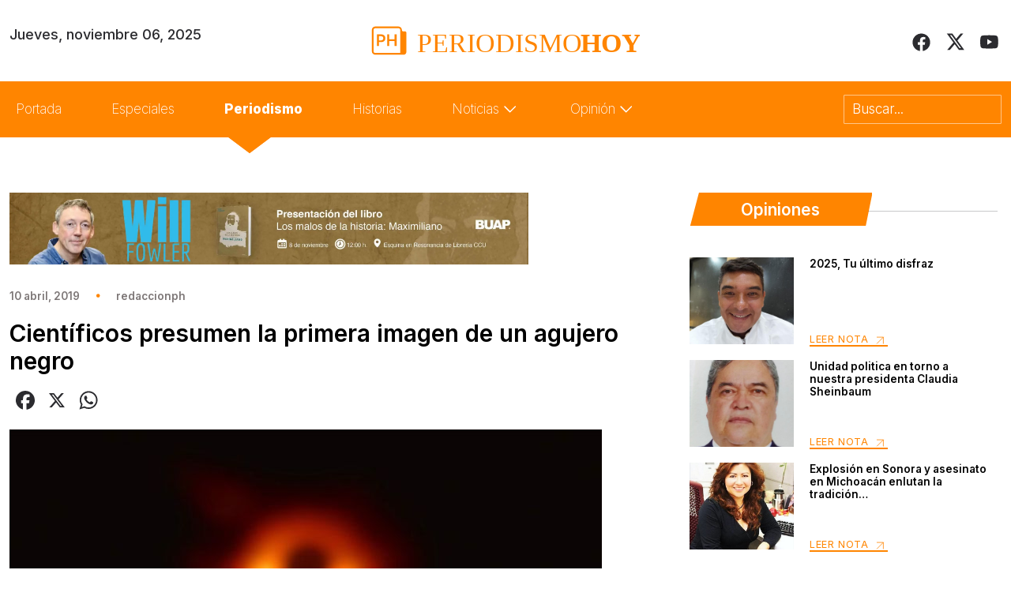

--- FILE ---
content_type: text/css
request_url: https://d1jp4lczmzzic2.cloudfront.net/css/master.css
body_size: 16401
content:

.h6{
	font-size: 17px;
	line-height: 27px;
}



.hover{
  transition: 100ms linear;
}
.hover:hover{
  cursor: pointer;
  opacity: 0.7;
}
.underline-amarillo{
  text-decoration: underline;
  text-decoration-color: #ffff01;
}
.underline-verde{
  text-decoration: underline;
  text-decoration-color: #12491F;
}
.border-verde{
  border: 2px solid #12491F;
}
.input-verde{
  border: thin solid #12491F;
  border-radius: 0px;
  width: 100%;
}
.strong{
  font-weight: bold;
}
.h7{
  font-size: 0.8rem;
  margin-bottom: 0.4rem;
}
.h8{
  font-size: 0.6rem;
  margin-bottom: 0.3rem;
}
.shadow{
  -webkit-box-shadow: -1px 0px 28px -11px rgba(0,0,0,0.75);
  -moz-box-shadow: -1px 0px 28px -11px rgba(0,0,0,0.75);
  box-shadow: -1px 0px 28px -11px rgba(0,0,0,0.75);
}
.fixcode{
  position: fixed;
  top:0;
}
.tooltip-inner, .ui-tooltip{
	color: white;
	background-color: #12491F;
}
.bs-tooltip-auto[x-placement^=bottom] .arrow::before, .bs-tooltip-bottom .arrow::before{
	border-bottom-color: #12491F;
}

.divider{
  border-top: thin solid #eee;
  display: block;
  width: 100%;
}
.titulo{
  font-family: "metrobold";
  font-size: 30px;
  font-weight: bold;
}
.titulo-grande{
	font-size: 75px;
}
.subtitulo{
  font-size: 20px;
  font-weight: bold;
}


.vertical-center{
  position: absolute;
  top: 50%;
  transform: translateY(-50%);
}



/* margin */
.m0{
  margin: 0;
}
.m5{
	margin: 5px;
}
.m10{
  margin: 10px;
}
.m20{
  margin: 20px;
}
.m30{
  margin: 30px;
}
.m40{
  margin: 40px;
}
.m50{
  margin: 50px;
}

.mtop0{
	margin-top: 0px;
}
.mtop5{
	margin-top: 5px;
}
.mtop10{
  margin-top: 10px;
}
.mtop20{
  margin-top: 20px;
}
.mtop30{
  margin-top: 30px;
}
.mtop40{
  margin-top: 40px;
}
.mtop50{
  margin-top: 50px;
}

.mright0{
	margin-right: 0px;
}
.mright5{
	margin-right: 5px;
}
.mright10{
  margin-right: 10px;
}
.mright20{
  margin-right: 20px;
}
.mright30{
  margin-right: 30px;
}
.mright40{
  margin-right: 40px;
}
.mright50{
  margin-right: 50px;
}

.mbottom0{
	margin-bottom: 0px;
}
.mbottom5{
	margin-bottom: 5px;
}
.mbottom0{
  margin-bottom: 0px;
}
.mbottom10{
  margin-bottom: 10px;
}
.mbottom20{
  margin-bottom: 20px;
}
.mbottom30{
  margin-bottom: 30px;
}
.mbottom40{
  margin-bottom: 40px;
}
.mbottom50{
  margin-bottom: 50px;
}

.mleft0{
	margin-left: 0px;
}
.mleft5{
	margin-left: 5px;
}
.mleft10{
  margin-left: 10px;
}
.mleft20{
  margin-left: 20px;
}
.mleft30{
  margin-left: 30px;
}
.mleft40{
  margin-left: 40px;
}
.mleft50{
  margin-left: 50px;
}

/* padding */
.p0{
  padding: 0;
}
.p5{
  padding: 5px;
}
.p10{
  padding: 10px;
}
.p20{
  padding: 20px;
}
.p30{
  padding: 30px;
}
.p40{
  padding: 40px;
}
.p50{
  padding: 50px;
}

.ptop5{
  padding-top: 5px;
}
.ptop10{
  padding-top: 10px;
}
.ptop20{
  padding-top: 20px;
}
.ptop30{
  padding-top: 30px;
}
.ptop40{
  padding-top: 40px;
}
.ptop50{
  padding-top: 50px;
}

.pright5{
  padding-top: 5px;
}
.pright10{
  padding-right: 10px;
}
.pright20{
  padding-right: 20px;
}
.pright30{
  padding-right: 30px;
}
.pright40{
  padding-right: 40px;
}
.pright50{
  padding-right: 50px;
}

.pbottom5{
  padding-bottom: 5px;
}
.pbottom10{
  padding-bottom: 10px;
}
.pbottom20{
  padding-bottom: 20px;
}
.pbottom30{
  padding-bottom: 30px;
}
.pbottom40{
  padding-bottom: 40px;
}
.pbottom50{
  padding-bottom: 50px;
}

.pleft5{
  padding-left: 5px;
}
.pleft10{
  padding-left: 10px;
}
.pleft20{
  padding-left: 20px;
}
.pleft30{
  padding-left: 30px;
}
.pleft40{
  padding-left: 40px;
}
.pleft50{
  padding-left: 50px;
}

.btn{
  padding-left: 20px;
  padding-right: 20px;
}

.container{
  max-width: 1280px;
}

.center-block{
  display: block;
  margin: 0 auto;
}


/* Movil */

@media (max-width: 576px) {
	.titulo-grande{
		font-size: 65px;
	}

	.sm-center-block{
		display: block;
		margin: 0 auto;
	}

	/* margin */
	.sm-m0{
	  margin: 0;
	}
	.sm-m10{
	  margin: 10px;
	}
	.sm-m20{
	  margin: 20px;
	}
	.sm-m30{
	  margin: 30px;
	}
	.sm-m40{
	  margin: 40px;
	}
	.sm-m50{
	  margin: 50px;
	}

	.sm-mtop0{
	  margin-top: 0px;
	}
	.sm-mtop10{
	  margin-top: 10px;
	}
	.sm-mtop20{
	  margin-top: 20px;
	}
	.sm-mtop30{
	  margin-top: 30px;
	}
	.sm-mtop40{
	  margin-top: 40px;
	}
	.sm-mtop50{
	  margin-top: 50px;
	}

	.sm-mright0{
	  margin-right: 0px;
	}
	.sm-mright10{
	  margin-right: 10px;
	}
	.sm-mright20{
	  margin-right: 20px;
	}
	.sm-mright30{
	  margin-right: 30px;
	}
	.sm-mright40{
	  margin-right: 40px;
	}
	.sm-mright50{
	  margin-right: 50px;
	}


	.sm-mbottom0{
	  margin-bottom: 0px;
	}
	.sm-mbottom10{
	  margin-bottom: 10px;
	}
	.sm-mbottom20{
	  margin-bottom: 20px;
	}
	.sm-mbottom30{
	  margin-bottom: 30px;
	}
	.sm-mbottom40{
	  margin-bottom: 40px;
	}
	.sm-mbottom50{
	  margin-bottom: 50px;
	}

	.sm-mleft0{
	  margin-left: 0px;
	}
	.sm-mleft10{
	  margin-left: 10px;
	}
	.sm-mleft20{
	  margin-left: 20px;
	}
	.sm-mleft30{
	  margin-left: 30px;
	}
	.sm-mleft40{
	  margin-left: 40px;
	}
	.sm-mleft50{
	  margin-left: 50px;
	}

	/* padding */
	.sm-p0{
	  padding: 0;
	}
	.sm-p5{
	  padding: 5px;
	}
	.sm-p10{
	  padding: 10px;
	}
	.sm-p20{
	  padding: 20px;
	}
	.sm-p30{
	  padding: 30px;
	}
	.sm-p40{
	  padding: 40px;
	}
	.sm-p50{
	  padding: 50px;
	}

	.sm-ptop0{
	  padding-top: 0px;
	}
	.sm-ptop5{
	  padding-top: 5px;
	}
	.sm-ptop10{
	  padding-top: 10px;
	}
	.sm-ptop20{
	  padding-top: 20px;
	}
	.sm-ptop30{
	  padding-top: 30px;
	}
	.sm-ptop40{
	  padding-top: 40px;
	}
	.sm-ptop50{
	  padding-top: 50px;
	}

	.sm-pright0{
	  padding-top: 0px;
	}
	.sm-pright5{
	  padding-top: 5px;
	}
	.sm-pright10{
	  padding-right: 10px;
	}
	.sm-pright20{
	  padding-right: 20px;
	}
	.sm-pright30{
	  padding-right: 30px;
	}
	.sm-pright40{
	  padding-right: 40px;
	}
	.sm-pright50{
	  padding-right: 50px;
	}

	.sm-pbottom0{
	  padding-bottom: 0px;
	}
	.sm-pbottom5{
	  padding-bottom: 5px;
	}
	.sm-pbottom10{
	  padding-bottom: 10px;
	}
	.sm-pbottom20{
	  padding-bottom: 20px;
	}
	.sm-pbottom30{
	  padding-bottom: 30px;
	}
	.sm-pbottom40{
	  padding-bottom: 40px;
	}
	.sm-pbottom50{
	  padding-bottom: 50px;
	}

	.sm-pleft0{
	  padding-left: 0px;
	}
	.sm-pleft5{
	  padding-left: 5px;
	}
	.sm-pleft10{
	  padding-left: 10px;
	}
	.sm-pleft20{
	  padding-left: 20px;
	}
	.sm-pleft30{
	  padding-left: 30px;
	}
	.sm-pleft40{
	  padding-left: 40px;
	}
	.sm-pleft50{
	  padding-left: 50px;
	}

	.btn{
	  padding-left: 20px;
	  padding-right: 20px;
	}

	.container{
	  max-width: 1280px;
	}

	.center-block{
	  display: block;
	  margin: 0 auto;
	}

	.sm-text-center{
		text-align: center !important;
	}

	.sm-text-justify{
		text-align: justify;
	}

}


@media (max-width: 768px) {
	.titulo-grande{
		font-size: 65px;
	}

	.md-center-block{
		display: block;
		margin: 0 auto;
	}


	/* margin */
	.md-m0{
	  margin: 0;
	}
	.md-m10{
	  margin: 10px;
	}
	.md-m20{
	  margin: 20px;
	}
	.md-m30{
	  margin: 30px;
	}
	.md-m40{
	  margin: 40px;
	}
	.md-m50{
	  margin: 50px;
	}

	.md-mtop0{
	  margin-top: 0px;
	}
	.md-mtop10{
	  margin-top: 10px;
	}
	.md-mtop20{
	  margin-top: 20px;
	}
	.md-mtop30{
	  margin-top: 30px;
	}
	.md-mtop40{
	  margin-top: 40px;
	}
	.md-mtop50{
	  margin-top: 50px;
	}

	.md-mright0{
	  margin-right: 0px;
	}
	.md-mright10{
	  margin-right: 10px;
	}
	.md-mright20{
	  margin-right: 20px;
	}
	.md-mright30{
	  margin-right: 30px;
	}
	.md-mright40{
	  margin-right: 40px;
	}
	.md-mright50{
	  margin-right: 50px;
	}


	.md-mbottom0{
	  margin-bottom: 0px;
	}
	.md-mbottom10{
	  margin-bottom: 10px;
	}
	.md-mbottom20{
	  margin-bottom: 20px;
	}
	.md-mbottom30{
	  margin-bottom: 30px;
	}
	.md-mbottom40{
	  margin-bottom: 40px;
	}
	.md-mbottom50{
	  margin-bottom: 50px;
	}

	.md-mleft0{
	  margin-left: 0px;
	}
	.md-mleft10{
	  margin-left: 10px;
	}
	.md-mleft20{
	  margin-left: 20px;
	}
	.md-mleft30{
	  margin-left: 30px;
	}
	.md-mleft40{
	  margin-left: 40px;
	}
	.md-mleft50{
	  margin-left: 50px;
	}

	/* padding */
	.md-p0{
	  padding: 0;
	}
	.md-p5{
	  padding: 5px;
	}
	.md-p10{
	  padding: 10px;
	}
	.md-p20{
	  padding: 20px;
	}
	.md-p30{
	  padding: 30px;
	}
	.md-p40{
	  padding: 40px;
	}
	.md-p50{
	  padding: 50px;
	}

	.md-ptop0{
	  padding-top: 0px;
	}
	.md-ptop5{
	  padding-top: 5px;
	}
	.md-ptop10{
	  padding-top: 10px;
	}
	.md-ptop20{
	  padding-top: 20px;
	}
	.md-ptop30{
	  padding-top: 30px;
	}
	.md-ptop40{
	  padding-top: 40px;
	}
	.md-ptop50{
	  padding-top: 50px;
	}

	.md-pright0{
	  padding-top: 0px;
	}
	.md-pright5{
	  padding-top: 5px;
	}
	.md-pright10{
	  padding-right: 10px;
	}
	.md-pright20{
	  padding-right: 20px;
	}
	.md-pright30{
	  padding-right: 30px;
	}
	.md-pright40{
	  padding-right: 40px;
	}
	.md-pright50{
	  padding-right: 50px;
	}

	.md-pbottom0{
	  padding-bottom: 0px;
	}
	.md-pbottom5{
	  padding-bottom: 5px;
	}
	.md-pbottom10{
	  padding-bottom: 10px;
	}
	.md-pbottom20{
	  padding-bottom: 20px;
	}
	.md-pbottom30{
	  padding-bottom: 30px;
	}
	.md-pbottom40{
	  padding-bottom: 40px;
	}
	.md-pbottom50{
	  padding-bottom: 50px;
	}

	.md-pleft0{
	  padding-left: 0px;
	}
	.md-pleft5{
	  padding-left: 5px;
	}
	.md-pleft10{
	  padding-left: 10px;
	}
	.md-pleft20{
	  padding-left: 20px;
	}
	.md-pleft30{
	  padding-left: 30px;
	}
	.md-pleft40{
	  padding-left: 40px;
	}
	.md-pleft50{
	  padding-left: 50px;
	}

	.btn{
	  padding-left: 20px;
	  padding-right: 20px;
	}

	.container{
	  max-width: 1280px;
	}

	.center-block{
	  display: block;
	  margin: 0 auto;
	}

	.md-text-center{
		text-align: center !important;
	}

	.md-text-justify{
		text-align: justify;
	}

}


@media (max-width: 992px) {
	.titulo-grande{
		font-size: 65px;
	}

	.lg-center-block{
		display: block;
		margin: 0 auto;
	}


	/* margin */
	.lg-m0{
	  margin: 0;
	}
	.lg-m10{
	  margin: 10px;
	}
	.lg-m20{
	  margin: 20px;
	}
	.lg-m30{
	  margin: 30px;
	}
	.lg-m40{
	  margin: 40px;
	}
	.lg-m50{
	  margin: 50px;
	}

	.lg-mtop0{
	  margin-top: 0px;
	}
	.lg-mtop10{
	  margin-top: 10px;
	}
	.lg-mtop20{
	  margin-top: 20px;
	}
	.lg-mtop30{
	  margin-top: 30px;
	}
	.lg-mtop40{
	  margin-top: 40px;
	}
	.lg-mtop50{
	  margin-top: 50px;
	}

	.lg-mright0{
	  margin-right: 0px;
	}
	.lg-mright10{
	  margin-right: 10px;
	}
	.lg-mright20{
	  margin-right: 20px;
	}
	.lg-mright30{
	  margin-right: 30px;
	}
	.lg-mright40{
	  margin-right: 40px;
	}
	.lg-mright50{
	  margin-right: 50px;
	}


	.lg-mbottom0{
	  margin-bottom: 0px;
	}
	.lg-mbottom10{
	  margin-bottom: 10px;
	}
	.lg-mbottom20{
	  margin-bottom: 20px;
	}
	.lg-mbottom30{
	  margin-bottom: 30px;
	}
	.lg-mbottom40{
	  margin-bottom: 40px;
	}
	.lg-mbottom50{
	  margin-bottom: 50px;
	}

	.lg-mleft0{
	  margin-left: 0px;
	}
	.lg-mleft10{
	  margin-left: 10px;
	}
	.lg-mleft20{
	  margin-left: 20px;
	}
	.lg-mleft30{
	  margin-left: 30px;
	}
	.lg-mleft40{
	  margin-left: 40px;
	}
	.lg-mleft50{
	  margin-left: 50px;
	}

	/* padding */
	.lg-p0{
	  padding: 0;
	}
	.lg-p5{
	  padding: 5px;
	}
	.lg-p10{
	  padding: 10px;
	}
	.lg-p20{
	  padding: 20px;
	}
	.lg-p30{
	  padding: 30px;
	}
	.lg-p40{
	  padding: 40px;
	}
	.lg-p50{
	  padding: 50px;
	}

	.lg-ptop0{
	  padding-top: 0px;
	}
	.lg-ptop5{
	  padding-top: 5px;
	}
	.lg-ptop10{
	  padding-top: 10px;
	}
	.lg-ptop20{
	  padding-top: 20px;
	}
	.lg-ptop30{
	  padding-top: 30px;
	}
	.lg-ptop40{
	  padding-top: 40px;
	}
	.lg-ptop50{
	  padding-top: 50px;
	}

	.lg-pright0{
	  padding-top: 0px;
	}
	.lg-pright5{
	  padding-top: 5px;
	}
	.lg-pright10{
	  padding-right: 10px;
	}
	.lg-pright20{
	  padding-right: 20px;
	}
	.lg-pright30{
	  padding-right: 30px;
	}
	.lg-pright40{
	  padding-right: 40px;
	}
	.lg-pright50{
	  padding-right: 50px;
	}

	.lg-pbottom0{
	  padding-bottom: 0px;
	}
	.lg-pbottom5{
	  padding-bottom: 5px;
	}
	.lg-pbottom10{
	  padding-bottom: 10px;
	}
	.lg-pbottom20{
	  padding-bottom: 20px;
	}
	.lg-pbottom30{
	  padding-bottom: 30px;
	}
	.lg-pbottom40{
	  padding-bottom: 40px;
	}
	.lg-pbottom50{
	  padding-bottom: 50px;
	}

	.lg-pleft0{
	  padding-left: 0px;
	}
	.lg-pleft5{
	  padding-left: 5px;
	}
	.lg-pleft10{
	  padding-left: 10px;
	}
	.lg-pleft20{
	  padding-left: 20px;
	}
	.lg-pleft30{
	  padding-left: 30px;
	}
	.lg-pleft40{
	  padding-left: 40px;
	}
	.lg-pleft50{
	  padding-left: 50px;
	}

	.btn{
	  padding-left: 20px;
	  padding-right: 20px;
	}

	.container{
	  max-width: 1280px;
	}

	.center-block{
	  display: block;
	  margin: 0 auto;
	}

	.lg-text-center{
		text-align: center !important;
	}

	.lg-text-justify{
		text-align: justify;
	}

}


@media (max-width: 1200px) {
	.titulo-grande{
		font-size: 65px;
	}

	.xl-center-block{
		display: block;
		margin: 0 auto;
	}

	/* margin */
	.xl-m0{
	  margin: 0;
	}
	.xl-m10{
	  margin: 10px;
	}
	.xl-m20{
	  margin: 20px;
	}
	.xl-m30{
	  margin: 30px;
	}
	.xl-m40{
	  margin: 40px;
	}
	.xl-m50{
	  margin: 50px;
	}

	.xl-mtop0{
	  margin-top: 0px;
	}
	.xl-mtop10{
	  margin-top: 10px;
	}
	.xl-mtop20{
	  margin-top: 20px;
	}
	.xl-mtop30{
	  margin-top: 30px;
	}
	.xl-mtop40{
	  margin-top: 40px;
	}
	.xl-mtop50{
	  margin-top: 50px;
	}

	.xl-mright0{
	  margin-right: 0px;
	}
	.xl-mright10{
	  margin-right: 10px;
	}
	.xl-mright20{
	  margin-right: 20px;
	}
	.xl-mright30{
	  margin-right: 30px;
	}
	.xl-mright40{
	  margin-right: 40px;
	}
	.xl-mright50{
	  margin-right: 50px;
	}


	.xl-mbottom0{
	  margin-bottom: 0px;
	}
	.xl-mbottom10{
	  margin-bottom: 10px;
	}
	.xl-mbottom20{
	  margin-bottom: 20px;
	}
	.xl-mbottom30{
	  margin-bottom: 30px;
	}
	.xl-mbottom40{
	  margin-bottom: 40px;
	}
	.xl-mbottom50{
	  margin-bottom: 50px;
	}

	.xl-mleft0{
	  margin-left: 0px;
	}
	.xl-mleft10{
	  margin-left: 10px;
	}
	.xl-mleft20{
	  margin-left: 20px;
	}
	.xl-mleft30{
	  margin-left: 30px;
	}
	.xl-mleft40{
	  margin-left: 40px;
	}
	.xl-mleft50{
	  margin-left: 50px;
	}

	/* padding */
	.xl-p0{
	  padding: 0;
	}
	.xl-p5{
	  padding: 5px;
	}
	.xl-p10{
	  padding: 10px;
	}
	.xl-p20{
	  padding: 20px;
	}
	.xl-p30{
	  padding: 30px;
	}
	.xl-p40{
	  padding: 40px;
	}
	.xl-p50{
	  padding: 50px;
	}

	.xl-ptop0{
	  padding-top: 0px;
	}
	.xl-ptop5{
	  padding-top: 5px;
	}
	.xl-ptop10{
	  padding-top: 10px;
	}
	.xl-ptop20{
	  padding-top: 20px;
	}
	.xl-ptop30{
	  padding-top: 30px;
	}
	.xl-ptop40{
	  padding-top: 40px;
	}
	.xl-ptop50{
	  padding-top: 50px;
	}

	.xl-pright0{
	  padding-top: 0px;
	}
	.xl-pright5{
	  padding-top: 5px;
	}
	.xl-pright10{
	  padding-right: 10px;
	}
	.xl-pright20{
	  padding-right: 20px;
	}
	.xl-pright30{
	  padding-right: 30px;
	}
	.xl-pright40{
	  padding-right: 40px;
	}
	.xl-pright50{
	  padding-right: 50px;
	}

	.xl-pbottom0{
	  padding-bottom: 0px;
	}
	.xl-pbottom5{
	  padding-bottom: 5px;
	}
	.xl-pbottom10{
	  padding-bottom: 10px;
	}
	.xl-pbottom20{
	  padding-bottom: 20px;
	}
	.xl-pbottom30{
	  padding-bottom: 30px;
	}
	.xl-pbottom40{
	  padding-bottom: 40px;
	}
	.xl-pbottom50{
	  padding-bottom: 50px;
	}

	.xl-pleft0{
	  padding-left: 0px;
	}
	.xl-pleft5{
	  padding-left: 5px;
	}
	.xl-pleft10{
	  padding-left: 10px;
	}
	.xl-pleft20{
	  padding-left: 20px;
	}
	.xl-pleft30{
	  padding-left: 30px;
	}
	.xl-pleft40{
	  padding-left: 40px;
	}
	.xl-pleft50{
	  padding-left: 50px;
	}

	.btn{
	  padding-left: 20px;
	  padding-right: 20px;
	}

	.container{
	  max-width: 1280px;
	}

	.center-block{
	  display: block;
	  margin: 0 auto;
	}

	.xl-text-center{
		text-align: center !important;
	}

	.xl-text-justify{
		text-align: justify;
	}

}


--- FILE ---
content_type: text/css
request_url: https://periodismohoy.com/wp-content/themes/periodismo/assets/css/style2.css?v=1762464671
body_size: 358
content:
.owl-carousel .owl-item img {
	width: 20px;
	display: inline;
}
.card h2{
	height: 40px;
}
.extract{
    height: 60px;
}
.col-custom {
    flex: 0 0 auto;
    width: 64%;
}
/*.card_text {
	padding: 30px 20px 25px 20px;
}*/
.slider_carousel .owl-nav {
    position: absolute;
    top: -40px;
    width: auto;
    left: 96%;
}
.slider_carousel .owl-prev, .slider_carousel .owl-next {
	width: 40px;
	height: 40px;
	background: transparent;
	display: flex;
	align-items: center;
	justify-content: center;
	border-radius: 50%;
	position: absolute;
	top: 50%;
}
.slider_carousel .owl-next {
    right: -40px;
}

.slider_carousel .owl-prev {
    left: -35px;
}
.slider_carousel_economia .owl-nav {
    position: absolute;
    top: -40px;
    width: auto;
    left: 96%;
}
.slider_carousel_economia .owl-prev, .slider_carousel .owl-next {
	width: 40px;
	height: 40px;
	background: transparent;
	display: flex;
	align-items: center;
	justify-content: center;
	border-radius: 50%;
	position: absolute;
}
.slider_carousel_economia .owl-next {
    right: -50px;
		background-color: transparent;
}

.slider_carousel_economia .owl-prev {
    left: -40px;
}
.slider_carousel_rumores .owl-nav {
    position: absolute;
    top: -40px;
    width: auto;
    left: 95%;
}
.slider_carousel_rumores .owl-prev, .slider_carousel .owl-next {
	width: 40px;
	height: 40px;
	background: transparent;
	display: flex;
	align-items: center;
	justify-content: center;
	border-radius: 50%;
	position: absolute;
}
.slider_carousel_rumores .owl-next {
    right: -50px;
		background-color: transparent;
}

.slider_carousel_rumores .owl-prev {
    left: -40px;
}
.slider_carousel_historias .owl-nav {
    position: absolute;
    top: -40px;
    width: auto;
    left: 93%;
}
.slider_carousel_historias .owl-prev, .slider_carousel .owl-next {
	width: 40px;
	height: 40px;
	background: transparent;
	display: flex;
	align-items: center;
	justify-content: center;
	border-radius: 50%;
	position: absolute;
}
.slider_carousel_historias .owl-next {
    right: -50px;
		background-color: transparent;
}

.slider_carousel_historias .owl-prev {
    left: -40px;
}
.slider_carousel_deportes .owl-nav {
    position: absolute;
    top: -40px;
    width: auto;
    left: 580px;
}
.slider_carousel_deportes .owl-prev, .slider_carousel .owl-next {
	width: 40px;
	height: 40px;
	background: transparent;
	display: flex;
	align-items: center;
	justify-content: center;
	border-radius: 50%;
	position: absolute;
}
.slider_carousel_deportes .owl-next {
    right: -50px;
		background-color: transparent;
}

.slider_carousel_deportes .owl-prev {
    left: -35px;
}
.slider_carousel_opiniones .owl-nav {
	position: absolute;
    top: 80%;
    width: auto;
    left: 57%;
}
.slider_carousel_opiniones button.owl-dot {
	width: 10px;
    height: 12px;
    border-radius: 30px;
    margin-right: 10px;
}
.slider_carousel_opiniones button.owl-dot.active {
	background-color: var(--orange-color);
}
.slider_carousel_opiniones .owl-dots {
	margin-left: 220px;
    margin-top: -20px;
    padding-bottom: 70px;
}
.slider_carousel_opiniones .owl-prev, .slider_carousel .owl-next {
	width: 40px;
	height: 40px;
	background: transparent;
	display: flex;
	align-items: center;
	justify-content: center;
	border-radius: 50%;
	position: absolute;
}
.slider_carousel_opiniones .owl-next {
    right: -50px;
	background-color: transparent;
}

.slider_carousel_opiniones .owl-prev {
    left: -40px;
}
@media (max-width: 992px) {
  .card_wrapper {
  	height: auto;
  }
  .owl-carousel .owl-nav button.owl-next, .owl-carousel .owl-nav button.owl-prev, .owl-carousel button.owl-dot {
    border: none;
    padding-right: calc(var(--bs-gutter-x)* .5);
    padding-left: calc(var(--bs-gutter-x)* .5);
    margin-right: auto;
	margin-left: auto;
}
.slider_carousel .owl-prev {
  left: -50px;
}
.slider_carousel_economia .owl-nav {
  left: 84%;
}
.slider_carousel_historias .owl-nav {
  left: 85%;
}
.slider_carousel_deportes .owl-nav {
  left: 85%;
}
.slider_carousel_opiniones .owl-nav {
  left: 85%;
}
.slider_carousel_opiniones .owl-dots {
  margin-left: 0;
  margin-top: 0; 
  padding-bottom: 20px;
}
.slider_carousel_opiniones button.owl-dot {
 background: #D9D9D9 !important;
 border-radius: 20px !important;
 height: 12px !important;
 margin-right: 15px !important;
 padding: 6px !important;
}
.slider_carousel_opiniones button.owl-dot.active {
	background: var(--orange-color)!important;
   }
.slider_carousel_opiniones .owl-nav {
    top: 94%;
}
.slider_carousel_rumores .owl-nav {
  left: 310px;
}
.slider_carousel_economia .owl-prev {
  left: -34px;
}
.slider_carousel .owl-next {
  right: -35px;
}
.slider_carousel_rumores .owl-prev {
    left: -40px;
}
}


--- FILE ---
content_type: text/css
request_url: https://periodismohoy.com/wp-content/themes/periodismo/assets/css/styles.css?v=1762464671
body_size: 2547
content:
:root {
  --dark-color: #303030;
  --grey-color: #FF8500;
  --grey2-color: #7D7777;
  --dark2-color: #2B2B2F;
  --dark3-color: #1E1E1E;
  --white-color: #FFFFFF;
  --black-color: #000000;
  --orange-color: #FF8500;
  --orange-light: #F9BC7A;
}
body{
  font-size: 18px;
}
.inter-font {
  font-family: "Inter", sans-serif;
  font-optical-sizing: auto;
  font-weight: 100;
  font-style: normal;
  font-variation-settings:
    "slnt" 0;
}
.bg-dark{
  background-color: var(--dark-color)!important;
}
.bg-orange{
  background-color: var(--orange-color)!important;
}
.bg-orange-light{
  background-color: var(--orange-light)!important;
}
.black-color{
  color: var(--black-color)!important;
}
.dark-color{
  color: var(--dark-color)!important;
}
.dark2-color{
  color: var(--dark2-color)!important;
}
.bg-dark3-color{
  background-color: var(--dark3-color)!important;
}
.dark3-color{
  color: var(--dark3-color)!important;
}
.white-color{
  color: var(--white-color)!important;
}
.grey-color{
  color: var(--grey-color)!important;
}
.grey2-color{
  color: var(--grey2-color)!important;
}
.orange-color{
  color: var(--orange-color)!important;
}
.orange-light{
  color: var(--orange-light)!important;
}
.fs-12{
  font-size: 0.6em!important;
}
.fs-14{
  font-size: 0.7em!important;
}
.fs-15{
  font-size: 0.75em!important;
}
.fs-16{
  font-size: 0.8em!important;
}
.fs-18{
  font-size: 0.9em!important;
}
.fs-22{
  font-size: 1.10em!important;
}
.fs-23{
  font-size: 1.15em!important;
}
.fs-25{
  font-size: 1.25em!important;
}
.fs-27{
  font-size: 1.35em!important;
}
.fs-30{
  font-size: 1.66em!important;
}
.fs-60{
  font-size: 3.33em!important;
}
.fs-90{
  font-size: 5em!important;
}
.fw-300{
  font-weight: 300!important;
}
.fw-400{
  font-weight: 400!important;
}
.fw-500{
  font-weight: 500!important;
}
.fw-600{
  font-weight: 600!important;
}
.fw-800{
  font-weight: 800!important;
}
.lh-21{
  line-height: 21px;
}
.lh-19{
  line-height: 19px;
}
.ls-02{
  letter-spacing: 0.254px;
}
.text-right{
  text-align: right;
}
.mtop17{
  margin-top: 17px;
}
.mleft-5{
    margin-left: -5px;
}
.pl4{
  padding-left: 2px;
}
a:hover {
    color: var(--orange-color);
}
.w100{
  width: 100%;
}
.h330{
  height: 330px;
}
.arrowBottom{
 position:relative;
 /*margin: 20px;
 width:38px;
 height: 48px;
 background: #d1d1d1;
 border:solid 1px #999;
 float: left;*/
}
.text-decoration-orange{
  text-decoration: underline;
  text-decoration-thickness: 3px;
  text-decoration-color: var(--orange-color);
}
.arrowBottom a{
  font-weight: 800;
 }
.dropdown-item{
  font-weight: 400!important;
}
.arrowBottom:before, .arrowBottom:after {
  border-left: 40px solid transparent;
  border-right: 40px solid transparent;
  left: 0;
  content: " ";
  position: absolute;
  display: block;
  width: 0;
  height: 0;
 }
 .arrowBottom:after {
  border-top: 30px solid #ff8500;
  bottom: -30px;
  z-index: 2;
 }
 .arrowBottom:before {
   border-top: 30px solid #ff8500;
   bottom: -30px;
   z-index: 1;
 }

 .arrowBottomp{
  position:relative;
 }

 .arrowBottomp:before, .arrowBottom:after {
   border-left: 40px solid transparent;
   border-right: 40px solid transparent;
   left: 0;
   content: " ";
   position: absolute;
   display: block;
   width: 0;
   height: 0;
  }
  .arrowBottomp:after {
   border-top: 30px solid #ff8500;
   bottom: -30px;
   z-index: 2;
   left: 10px;
  }
  .arrowBottomp:before {
    border-top: 30px solid #ff8500;
    bottom: -30px;
    z-index: 1;
    left: 10px;
  }


/*  Header  */
#header-wrap{
  position: relative;
  top: 0;
  left: 0;
  width: 100%;
  padding: 30px 0;
  justify-content: space-around;
  transition: 0.7s;
  z-index: 10;
  background-color: var(--white-color);
}
.logo {
  width: 300px;
}
.logo-entradas {
    width: 340px;
}
.header-red{
  width: 23px;
}
.link-header-yt{
  width: 27px;
}
.navbar-nav{
  width: 90%;
}
.dropdown-toggle::after {
  content: url('../images/icons/down.svg');
  margin-top: -3px!important;
  border: none;
  padding: 0;
  margin: 0;
}
.dropdown-toggle{
  display: flex;
}
.submit-search {
  width: 200px;
  height: auto;
  border-radius: 1px;
  color: #ffffffc7;
  font-family: 'Inter';
  border: 0.5px solid #ffffff87;
  font-size: 17px;
  background-color: transparent;
  text-align: left;
  padding: 5px 10px;
}
.nav-link{
  color: #FFF;
  font-family: 'Inter';
  font-size: 17px;
  padding-top: 15px;
  font-style: normal;
  font-weight: 200;
  line-height: normal;
  padding-right: 55px!important;
}


/*  FOOTER  */
#footer{
  padding: 100px 0;
}
.logo-footer{
  width: 90px;
}
.footer-icon{
  width: auto;
}


/*  HOME  */
.icon-arrow{
  width: 20px;
}
.img-big{
  height: 672px;
  background-size: cover;
  background-position: center;
  background-repeat: no-repeat;
}
.img-small{
  height: 225px;
  background-size: cover;
  background-position: center;
  background-repeat: no-repeat;
}
.card {
  border: none;
  }
.category{
  border: none;
  padding: 5px 15px 6px 15px;
  border-radius: 1px;
  background: #F9BC7A;
  text-decoration: none;
  color: var(--dark-color);
  font-size: 12px;
  line-height: normal;
  letter-spacing: 0.254px;
  text-transform: uppercase;
}
.border-none{
  border: none;
}
.button-link{
  color: var(--orange-color);
  font-family: 'Inter';
  font-size: 12.698px;
  font-style: normal;
  font-weight: 400;
  line-height: normal;
  letter-spacing: 0.635px;
  text-decoration: none;
  border-bottom: 2px solid #ff8500;
  width: 101px;
}
.button-link-no-decoration{
  color: var(--orange-color);
  font-family: 'Inter';
  font-size: 12.698px;
  font-style: normal;
  font-weight: 400;
  line-height: normal;
  letter-spacing: 0.635px;
  text-decoration: none;
}
/*.button-link:hover{
  background-color: var(--orange-color);
  color: var(--white-color);
}*/
.img-cat{
  width: 100%;
}
#banner-1{
  height: auto;
  background-position: center;
  background-size: cover;
  background-repeat: no-repeat;
}
hr.double-line {
    margin: 0;
    width: 100%;
    margin-bottom: 5px;
}
.rombo{
  background-image: url('../images/icons/back-title.svg');
  background-size: cover;
  background-position: center;
  background-repeat: no-repeat;
}
.img-especiales{
  height: 350px;
  background-size: cover;
  background-position: center;
  background-repeat: no-repeat;
}
.container-especiales{
  padding-top: 50px;
}
.container-border{
  border-left: 1px solid #7d7777ab;
  margin-top: -55px;
}
.card-especiales{
  border-radius: 0px;
  padding: 30px 40px;
}
.border-especiales{
  border-bottom: 1px solid #7d7777ab;
}
.border-especiales:last-child {
  border-bottom: none;
}
.grid{
  display: grid;
  grid-template-columns: 4fr 4fr 4fr;
  gap: 20px;
  line-height: 0;
  padding: 0;
}
.button-link-orange{
  background-color: var(--orange-color);
  color: var(--white-color);
  font-family: 'Inter';
  font-size: 12.698px;
  font-style: normal;
  font-weight: 400;
  line-height: normal;
  letter-spacing: 0.635px;
  text-decoration: none;
  width: 139px;
  padding: 10px 20px 8px 20px;
}
.button-link-orange:hover{
  color: var(--white-color);
}
.video-principal{
  width: 100%;
  height: 350px;
}
.video-secuandario{
  width: 100%;
}
.div-ultimas{
  height: 110px;
  background-size: cover;
  background-position: center;
}
.div-relacionados{
  height: 200px;
  background-size: cover;
  background-position: center;
}
.content_entry p{
  color: #000;
  text-align: justify;
  font-family: 'Inter';
  font-size: 18px;
  font-style: normal;
  font-weight: 400;
  line-height: 32px;
}
.content_entry a, h3{
    color: #000;
    text-decoration: none;
    font-size: 20px;
    font-family: 'Inter';
}
.title-search a{
  color: #000;
  text-decoration: none;
  font-size: 20px;
  font-family: 'Inter';
}
.p-search a{
  color: #000;
  text-decoration: none;
  font-size: 18px;
  font-family: 'Inter';
}
::placeholder {
  color: #FFF;
  font-family: 'Inter';
  font-size: 17px;
  font-style: normal;
  font-weight: 300;
  line-height: normal;
}
.submit-search:focus-visible {
  outline: none!important;
}
.mtop6{
  margin-top: 6px;
}
.content_autor{
  padding: 30px 0;
  border-top: 2px solid var(--orange-color);
  border-bottom: 2px solid var(--orange-color);
}
.border-bottom-orange{
  padding: 15px 0 30px 0;
  border-bottom: 2px solid var(--orange-color);
}
.post-categories{
  padding-left: 0;
  list-style: none;
  margin-bottom: 0;
  text-decoration: none;
}
.post-categories a {
  border: none;
  padding: 5px 15px 6px 15px;
  border-radius: 1px;
  background: #F9BC7A;
  text-decoration: none;
  color: var(--dark-color);
  font-size: 12px;
  line-height: normal;
  letter-spacing: 0.254px;
  text-transform: uppercase;
}
.categoria-relacionados .post-categories a{
  border: none;
  padding: 5px 15px 6px 15px;
  border-radius: 1px;
  background: #F9BC7A;
  text-decoration: none;
  color: var(--dark-color);
  font-size: 12px;
  line-height: normal;
  letter-spacing: 0.254px;
  text-transform: uppercase;
}
.mbottom14{
  margin-bottom: 14px;
}
.decoration-orange{
  text-decoration: underline;
  text-decoration-color: var(--orange-color);
  text-decoration-thickness: 2px;
}
.h80{
  height: 80px;
}
.h60{
  height: 60px;
}
.wp-pagenavi {
  text-align: end;
  margin-bottom: 100px;
}
.wp-pagenavi span.current {
  font-weight: bold;
  color: #FF8500!important;
  font-family: Inter;
  font-size: 16.5px;
  font-style: normal;
  font-weight: 700;
  line-height: normal;
  letter-spacing: 0.33px;
  text-transform: uppercase;
  padding: 10px 15px;
}
.wp-pagenavi span.current {
  border: 1px solid #FF8500!important;
}
.wp-pagenavi span {
  border: none!important;
  color: #FF8500!important;
}
.wp-pagenavi a {
  text-decoration: none;
  border: none!important;
  color: #FF8500!important;
  margin: 10px;
  padding: 10px 15px;
}
.back-perrito{
  background-image: url('../images/back-perrito.png');
  background-position: bottom;
  background-repeat: no-repeat;
  background-size: cover;
  height: 100vh;
}
.h100{
  height: 100vh;
}
.none-lg{
  display: none;
}
.none{
  display: none;
}
.cat-entry .post-categories a{
  border: 0.06px solid #FFFFFF;
  background-color: transparent;
  padding: 5px 15px 6px 15px;
  text-decoration: none;
  color: #FFFFFF;
  font-size: 12px;
  line-height: normal;
  letter-spacing: 0.254px;
}
.entradas1 .card:nth-child(even){
  border-bottom: 1px solid #ACACAC;
  border-radius: 0;
  margin-bottom: 15px;
}
.w70{
  width: 70%;
}
.w80 {
  width: 75%;
}
.img-small-news{
  height: 150px;
  background-size: cover;
  background-position: top;
  background-repeat: no-repeat;
}
.slider_carousel_entradas .owl-nav {
  position: absolute;
  top: -5px;
  width: auto;
  left: 89%;
}
.border-right{
  border-right: 1px solid #ACACAC;
  padding-right: 22px;
}
.border-trb{
  padding: 40px 20px 40px 0;
  border-top: 1px solid #ACACAC;
  border-right: 1px solid #ACACAC;
}
.border-tb{
  padding: 40px 20px;
  border-top: 1px solid #ACACAC;
}
.slider_carousel_portada .owl-dots{
  text-align: center;
  margin-top: 40px;
}
.slider_carousel_portada .owl-dot {
  background: #D9D9D9!important;
  border-radius: 20px!important;
  height: 12px!important;
  margin-right: 15px!important;
  padding: 6px!important;
}
.slider_carousel_portada .owl-dot.active {
  background: #9B9999;
}
.slider_carousel_portada .owl-nav {
  position: absolute;
  top: 93%;
  width: auto;
  left: 93%;
}
.carousel-portada {
  height: 350px;
  background-size: cover;
  background-position: center;
  background-repeat: no-repeat;
  padding: 20px 30px;
  display: flex;
  justify-content: end;
  flex-direction: column;
}
.img-carousel-portada{
  width: 100%;
  height: 330px;
  background-size: contain;
  background-position: center;
  border-radius: 0;
  background-repeat: no-repeat;
}
.avatar {
  border-radius: 50px;
}
@media (max-width: 992px) {
.slider_carousel .owl-prev {
    left: -55px;
}
.entradas1 .card:nth-child(even) {
  margin-bottom: 5px;
}
.slider_carousel_portada .owl-dots {
  margin-top: 10px;
}
.border-trb {
  padding: 0 20px;
  border-top: none; 
  border-right: none; 
}
.border-tb {
  padding: 0 20px;
  border-top: none;
}
.border-t{
  padding: 20px 0;
  border-radius: 0;
  border-top: 1px solid #ACACAC;
}
.slider_carousel_entradas .owl-prev {
  left: -45px;
}
#header-wrap {
  padding: 10px 0;
}
.img-big {
  height: 200px;
}
.img-small {
  height: 200px;
}
#banner-1 {
  height: auto;
}
.grid{
  display: grid;
  grid-template-columns: 4fr;
  gap: 10px;
  line-height: 0;
  padding: 0 15px;
}
.container-especiales {
  padding-top: 0;
}
.img-especiales {
  height: 200px;
}
.container-border {
  border-left: none;
  margin-top: 20px;
}
.card h2 {
  height: auto;
}
.slider_carousel .owl-nav {
  left: 90%;
}
.col-custom {
  flex: 0 0 auto;
  width: 13%;
}
.div-ultimas {
  height: 110px;
  background-size: cover;
  background-position: center;
}
.div-relacionados{
  height: auto;
}
.navbar-toggler:focus {
  box-shadow: none;
}
.h80{
  height: 70px;
}
.div-sidebar{
  height: 100px;
}
.logo-entradas {
    width: 200px;
}
.h60 {
  height: 52px;
}
.div-rel{
  height: 200px;
  background-size: cover;
  background-position: center;
}
.lg-pright0{
  padding-right: 0;
}
#footer {
    padding: 50px 0;
}
.pl4{
  padding-left: 13px;
  padding-right: 13px;
}
.frame-1{
  height: 220px;
}
.video-principal {
  width: 100%;
  height: 210px;
}
.video-secuandario {
  width: 100%;
  height: 200px;
}
.none-xs{
  display: none;
}
.none-lg{
  display: block;
}
.col-xs-3{
  flex: 0 0 auto;
  width: 12.5%;
  }
.col-xs-4{
  flex: 0 0 auto;
  width: 25%;
  }
.col-xs-5{
  flex: 0 0 auto;
  width: 37.50%;
}
.col-xs-6{
  flex: 0 0 auto;
  width: 50%;
}
.col-xs-7{
  flex: 0 0 auto;
  width: 62.50%;
}
.col-xs-8{
  flex: 0 0 auto;
  width: 75%;
}
.logo {
    width: 180px;
 }
 .arrowBottom:after {
  border-top: none;
  bottom: 0;
  z-index: 0;
 }
 .arrowBottom:before, .arrowBottom:after {
  border-left: none;
  border-right: none;
}
.back-perrito {
  background-image: none;
  height: auto;
}
.h100{
  height: auto;
}
}


--- FILE ---
content_type: image/svg+xml
request_url: https://periodismohoy.com/wp-content/themes/periodismo/assets/images/icons/elipse.svg
body_size: -271
content:
<svg width="6" height="5" viewBox="0 0 6 5" fill="none" xmlns="http://www.w3.org/2000/svg">
<circle cx="3.21838" cy="2.53748" r="2.3468" fill="#FF8500"/>
</svg>


--- FILE ---
content_type: image/svg+xml
request_url: https://periodismohoy.com/wp-content/themes/periodismo/assets/images/icons/down.svg
body_size: -153
content:
<svg width="27" height="27" viewBox="0 0 27 27" fill="none" xmlns="http://www.w3.org/2000/svg">
<path d="M7.09821 10.0686L13.6982 16.6686L20.2982 10.0686" stroke="white" stroke-width="1.54" stroke-linecap="round" stroke-linejoin="round"/>
</svg>


--- FILE ---
content_type: image/svg+xml
request_url: https://periodismohoy.com/wp-content/themes/periodismo/assets/images/icons/x_orange.svg
body_size: -148
content:
<svg width="24" height="22" viewBox="0 0 24 22" fill="none" xmlns="http://www.w3.org/2000/svg">
<path d="M17.1079 19.2207H19.055L6.49155 2.61107H4.40285L17.1079 19.2228V19.2207ZM18.3407 0.618164H21.8538L14.18 9.38946L23.2074 21.324H16.1396L10.6023 14.0854L4.26749 21.324H0.752307L8.96134 11.9425L0.300415 0.618164H7.54943L12.5536 7.23412L18.3407 0.618164Z" fill="#FF8500"/>
</svg>


--- FILE ---
content_type: image/svg+xml
request_url: https://periodismohoy.com/wp-content/themes/periodismo/assets/images/icons/logo-entradas.svg
body_size: 368
content:
<?xml version="1.0" encoding="UTF-8"?>
<svg id="Layer_1" data-name="Layer 1" xmlns="http://www.w3.org/2000/svg" version="1.1" viewBox="0 0 411 52">
  <defs>
    <style>
      .cls-1 {
        stroke-width: 0px;
      }

      .cls-1, .cls-2 {
        fill: #ff8500;
      }

      .cls-3 {
        font-family: Inter-Regular, Inter;
      }

      .cls-4 {
        font-family: Inter-SemiBold, Inter;
        font-weight: 600;
      }

      .cls-2 {
        font-size: 40.6px;
      }
    </style>
  </defs>
  <g>
    <path class="cls-1" d="M51.5,11.8h-3.1c-1.2,0-1.5-2.3-1.5-2.3h0c0-2.8-2.4-5.2-5.3-5.2H6.1C3.2,4.4.9,6.7.9,9.6v32.6c0,3,2.4,5.4,5.4,5.4h39c.1,0,.3,0,.4,0h3.9c2.3,0,4.2-1.9,4.2-4.2V13.9c0-1.2-1-2.1-2.1-2.1ZM3.6,42.3V9.6c0-1.4,1.2-2.6,2.6-2.6h35.6c1.4,0,2.6,1.2,2.6,2.6v35.3H6.2c-1.5,0-2.7-1.2-2.7-2.7Z"/>
    <g>
      <path class="cls-1" d="M8.7,34.2v-17.8h6.7c1.4,0,2.5.3,3.4.8.9.5,1.6,1.2,2.1,2.1.5.9.7,1.9.7,3s-.2,2.2-.7,3c-.5.9-1.2,1.6-2.1,2.1-.9.5-2.1.8-3.5.8h-4.4v-2.6h4c.8,0,1.5-.1,2-.4.5-.3.9-.7,1.1-1.1.2-.5.4-1,.4-1.7s-.1-1.2-.4-1.7c-.2-.5-.6-.9-1.1-1.1-.5-.3-1.2-.4-2-.4h-3v15.1h-3.2Z"/>
      <path class="cls-1" d="M24.4,34.2v-17.8h3.2v7.5h8.2v-7.5h3.2v17.8h-3.2v-7.5h-8.2v7.5h-3.2Z"/>
    </g>
  </g>
  <text class="cls-2" transform="translate(69.8 43.2)"><tspan class="cls-3" x="0" y="0">PERIODISMO</tspan><tspan class="cls-4" x="250.3" y="0">HOY</tspan></text>
</svg>

--- FILE ---
content_type: image/svg+xml
request_url: https://periodismohoy.com/wp-content/themes/periodismo/assets/images/icons/arrow-up-right.svg
body_size: -209
content:
<svg width="25" height="25" viewBox="0 0 25 25" fill="none" xmlns="http://www.w3.org/2000/svg">
<path d="M7.9585 17.6122L17.9585 7.61218" stroke="#FF8500" stroke-linecap="round" stroke-linejoin="round"/>
<path d="M7.9585 7.61218H17.9585V17.6122" stroke="#FF8500" stroke-linecap="round" stroke-linejoin="round"/>
</svg>


--- FILE ---
content_type: image/svg+xml
request_url: https://periodismohoy.com/wp-content/themes/periodismo/assets/images/icons/x.svg
body_size: -161
content:
<svg width="24" height="22" viewBox="0 0 24 22" fill="none" xmlns="http://www.w3.org/2000/svg">
<path d="M17.6842 19.1891H19.6313L7.06784 2.57949H4.97914L17.6842 19.1912V19.1891ZM18.917 0.586578H22.4301L14.7563 9.35787L23.7837 21.2924H16.7158L11.1786 14.0538L4.84378 21.2924H1.3286L9.53763 11.911L0.876709 0.586578H8.12573L13.1299 7.20253L18.917 0.586578Z" fill="#2B2B2F"/>
</svg>


--- FILE ---
content_type: image/svg+xml
request_url: https://periodismohoy.com/wp-content/themes/periodismo/assets/images/icons/fb_orange.svg
body_size: -92
content:
<svg width="25" height="26" viewBox="0 0 25 26" fill="none" xmlns="http://www.w3.org/2000/svg">
<path d="M24.3633 13.0957C24.3633 19.1504 19.9199 24.1797 14.1094 25.0586V16.6113H16.9414L17.4785 13.0957H14.1094V10.8496C14.1094 9.87305 14.5977 8.94531 16.1113 8.94531H17.625V5.9668C17.625 5.9668 16.2578 5.72266 14.8906 5.72266C12.1562 5.72266 10.3496 7.43164 10.3496 10.459V13.0957H7.27344V16.6113H10.3496V25.0586C4.53906 24.1797 0.144531 19.1504 0.144531 13.0957C0.144531 6.40625 5.56445 0.986328 12.2539 0.986328C18.9434 0.986328 24.3633 6.40625 24.3633 13.0957Z" fill="#FF8500"/>
</svg>


--- FILE ---
content_type: image/svg+xml
request_url: https://periodismohoy.com/wp-content/themes/periodismo/assets/images/icons/fb.svg
body_size: -52
content:
<svg width="25" height="25" viewBox="0 0 25 25" fill="none" xmlns="http://www.w3.org/2000/svg">
<path d="M24.6094 12.625C24.6094 18.6797 20.166 23.709 14.3555 24.5879V16.1406H17.1875L17.7246 12.625H14.3555V10.3789C14.3555 9.40234 14.8438 8.47461 16.3574 8.47461H17.8711V5.49609C17.8711 5.49609 16.5039 5.25195 15.1367 5.25195C12.4023 5.25195 10.5957 6.96094 10.5957 9.98828V12.625H7.51953V16.1406H10.5957V24.5879C4.78516 23.709 0.390625 18.6797 0.390625 12.625C0.390625 5.93555 5.81055 0.515625 12.5 0.515625C19.1895 0.515625 24.6094 5.93555 24.6094 12.625Z" fill="#2B2B2F"/>
</svg>


--- FILE ---
content_type: image/svg+xml
request_url: https://periodismohoy.com/wp-content/themes/periodismo/assets/images/icons/yt.svg
body_size: -18
content:
<svg width="27" height="20" viewBox="0 0 27 20" fill="none" xmlns="http://www.w3.org/2000/svg">
<path d="M26.1368 3.66801C26.7228 5.7188 26.7228 10.1133 26.7228 10.1133C26.7228 10.1133 26.7228 14.459 26.1368 16.5586C25.8439 17.7305 24.9161 18.6094 23.7931 18.9024C21.6935 19.4395 13.3927 19.4395 13.3927 19.4395C13.3927 19.4395 5.04309 19.4395 2.94348 18.9024C1.82043 18.6094 0.8927 17.7305 0.599731 16.5586C0.0137939 14.459 0.0137939 10.1133 0.0137939 10.1133C0.0137939 10.1133 0.0137939 5.7188 0.599731 3.66801C0.8927 2.49614 1.82043 1.56841 2.94348 1.27544C5.04309 0.689499 13.3927 0.689499 13.3927 0.689499C13.3927 0.689499 21.6935 0.689499 23.7931 1.27544C24.9161 1.56841 25.8439 2.49614 26.1368 3.66801ZM10.6583 14.0684L17.5919 10.1133L10.6583 6.15825V14.0684Z" fill="#2B2B2F"/>
</svg>


--- FILE ---
content_type: image/svg+xml
request_url: https://periodismohoy.com/wp-content/themes/periodismo/assets/images/icons/back-title.svg
body_size: -41
content:
<svg width="218" height="45" viewBox="0 0 218 45" fill="none" xmlns="http://www.w3.org/2000/svg">
<path d="M11.4094 1.84527C11.6406 0.966608 12.435 0.35419 13.3436 0.354189L215.894 0.353885C217.157 0.353884 218.104 1.51017 217.854 2.7484L209.709 43.2286C209.522 44.1624 208.701 44.8341 207.749 44.8341H2.69245C1.38113 44.8341 0.424602 43.5933 0.75828 42.3252L11.4094 1.84527Z" fill="#FF8500"/>
</svg>


--- FILE ---
content_type: image/svg+xml
request_url: https://periodismohoy.com/wp-content/themes/periodismo/assets/images/icons/logo-footer.svg
body_size: 8267
content:
<svg width="99" height="96" viewBox="0 0 99 96" fill="none" xmlns="http://www.w3.org/2000/svg" xmlns:xlink="http://www.w3.org/1999/xlink">
<rect width="99" height="96" fill="url(#pattern0_23_335)"/>
<defs>
<pattern id="pattern0_23_335" patternContentUnits="objectBoundingBox" width="1" height="1">
<use xlink:href="#image0_23_335" transform="matrix(0.0107744 0 0 0.0111111 -0.96532 0)"/>
</pattern>
<image id="image0_23_335" width="272" height="90" xlink:href="[data-uri]"/>
</defs>
</svg>


--- FILE ---
content_type: image/svg+xml
request_url: https://periodismohoy.com/wp-content/themes/periodismo/assets/images/icons/yt_orange.svg
body_size: -29
content:
<svg width="28" height="20" viewBox="0 0 28 20" fill="none" xmlns="http://www.w3.org/2000/svg">
<path d="M26.5605 3.69922C27.1465 5.75 27.1465 10.1445 27.1465 10.1445C27.1465 10.1445 27.1465 14.4902 26.5605 16.5898C26.2676 17.7617 25.3398 18.6406 24.2168 18.9336C22.1172 19.4707 13.8164 19.4707 13.8164 19.4707C13.8164 19.4707 5.4668 19.4707 3.36719 18.9336C2.24414 18.6406 1.31641 17.7617 1.02344 16.5898C0.4375 14.4902 0.4375 10.1445 0.4375 10.1445C0.4375 10.1445 0.4375 5.75 1.02344 3.69922C1.31641 2.52734 2.24414 1.59961 3.36719 1.30664C5.4668 0.720703 13.8164 0.720703 13.8164 0.720703C13.8164 0.720703 22.1172 0.720703 24.2168 1.30664C25.3398 1.59961 26.2676 2.52734 26.5605 3.69922ZM11.082 14.0996L18.0156 10.1445L11.082 6.18945V14.0996Z" fill="#FF8500"/>
</svg>


--- FILE ---
content_type: application/javascript; charset=utf-8
request_url: https://platform.twitter.com/embed/embed.9449.78398904051446294e3d.js
body_size: 163225
content:
/*! For license information please see embed.9449.78398904051446294e3d.js.LICENSE.txt */
(self.webpackChunkembed_iframe=self.webpackChunkembed_iframe||[]).push([[9449],{69042:(e,t,n)=>{"use strict";n.d(t,{Z:()=>r});const r={color:{baseColor:{blue0:"#EAFAFF",blue50:"#D7F6FF",blue100:"#BFF2FF",blue200:"#97E3FF",blue300:"#6BC9FB",blue400:"#43B3F6",blue500:"#1D9BF0",blue600:"#0083EB",blue700:"#006FD6",blue800:"#005AC2",blue900:"#003886",blue1000:"#00154A",blue1100:"#02113D",gray0:"#F7F9F9",gray50:"#EFF3F4",gray100:"#E5EAEC",gray200:"#CFD9DE",gray300:"#B9CAD3",gray400:"#9FB5C3",gray500:"#829AAB",gray600:"#6B7F8E",gray700:"#536471",gray800:"#40515E",gray900:"#37434D",gray1000:"#242E36",gray1100:"#0F1419",green0:"#EDFFF9",green50:"#DBF8EB",green100:"#C2F1DC",green200:"#92E3BF",green300:"#61D6A3",green400:"#31C88E",green500:"#00BA7C",green600:"#009C64",green700:"#007E50",green800:"#00613D",green900:"#004329",green1000:"#00251A",green1100:"#002218",magenta0:"#FFF1F8",magenta50:"#FFDDED",magenta100:"#FEC7E1",magenta200:"#FD9BC9",magenta300:"#FB70B0",magenta400:"#FA4498",magenta500:"#F91880",magenta600:"#D4136D",magenta700:"#AF0E5A",magenta800:"#890A46",magenta900:"#640533",magenta1000:"#3F001F",magenta1100:"#37011C",orange0:"#FEF5EC",orange50:"#FFEDDB",orange100:"#FFE0C2",orange200:"#FFC692",orange300:"#FFAD61",orange400:"#FF9331",orange500:"#FF7A00",orange600:"#D86000",orange700:"#B04500",orange800:"#892B00",orange900:"#692100",orange1000:"#491600",orange1100:"#3C1201",plum0:"#FFEFFF",plum50:"#FAE0FA",plum100:"#F4CDF5",plum200:"#E9A7EB",plum300:"#DF82E0",plum400:"#D45CD6",plum500:"#C936CC",plum600:"#AB2BAE",plum700:"#8D2090",plum800:"#701671",plum900:"#520B53",plum1000:"#340035",plum1100:"#2D032D",purple0:"#F5F3FF",purple50:"#ECE8FF",purple100:"#DFD8FF",purple200:"#C5B7FF",purple300:"#AC97FF",purple400:"#9276FF",purple500:"#7856FF",purple600:"#6545DB",purple700:"#5234B7",purple800:"#3F2292",purple900:"#2C116E",purple1000:"#19004A",purple1100:"#160634",red0:"#FFF0F1",red50:"#FEDEE3",red100:"#FDC9CE",red200:"#FB9FA8",red300:"#F87580",red400:"#F64B5C",red500:"#F4212E",red600:"#D11A28",red700:"#AE1425",red800:"#8A0D20",red900:"#67070F",red1000:"#440004",red1100:"#3D0105",teal0:"#E9FEFF",teal50:"#D1F8FA",teal100:"#B3F1F4",teal200:"#78E4E8",teal300:"#3CD6DD",teal400:"#00C9D1",teal500:"#00AFB6",teal600:"#009399",teal700:"#00777C",teal800:"#005A5F",teal900:"#003E42",teal1000:"#002225",teal1100:"#022023",yellow0:"#FFFDEA",yellow50:"#FFFED7",yellow100:"#FFFEC0",yellow200:"#FFF595",yellow300:"#FFEB6B",yellow400:"#FFE042",yellow500:"#FFD400",yellow600:"#DCAB00",yellow700:"#B88200",yellow800:"#955900",yellow900:"#6F3E00",yellow1000:"#482300",yellow1100:"#3D1E02"},baseHighContrastColor:{blue500:"#003886",green500:"#00613D",magenta500:"#890A46",orange500:"#892B00",plum500:"#520B53",purple500:"#5234B7",red500:"#AE1425",teal500:"#005A5F",yellow500:"#6F3E00"},darkColor:{blue1100:"#EAFAFF",blue1000:"#D7F6FF",blue900:"#BFF2FF",blue800:"#97E3FF",blue700:"#6BC9FB",blue600:"#43B3F6",blue500:"#1D9BF0",blue400:"#0083EB",blue300:"#006FD6",blue200:"#005AC2",blue100:"#003886",blue50:"#00154A",blue0:"#02113D",gray1100:"#E7E9EA",gray1000:"#D6D9DB",gray900:"#B6B9BC",gray800:"#91969A",gray700:"#71767B",gray600:"#64696D",gray500:"#595D62",gray400:"#4B4E52",gray300:"#3E4144",gray200:"#333639",gray100:"#2A2D30",gray50:"#202327",gray0:"#16181C",green1100:"#EDFFF9",green1000:"#DBF8EB",green900:"#C2F1DC",green800:"#92E3BF",green700:"#61D6A3",green600:"#31C88E",green500:"#00BA7C",green400:"#009C64",green300:"#007E50",green200:"#00613D",green100:"#004329",green50:"#00251A",green0:"#002218",magenta1100:"#FFF1F8",magenta1000:"#FFDDED",magenta900:"#FEC7E1",magenta800:"#FD9BC9",magenta700:"#FB70B0",magenta600:"#FA4498",magenta500:"#F91880",magenta400:"#D4136D",magenta300:"#AF0E5A",magenta200:"#890A46",magenta100:"#640533",magenta50:"#3F001F",magenta0:"#37011C",orange1100:"#FEF5EC",orange1000:"#FFEDDB",orange900:"#FFE0C2",orange800:"#FFC692",orange700:"#FFAD61",orange600:"#FF9331",orange500:"#FF7A00",orange400:"#D86000",orange300:"#B04500",orange200:"#892B00",orange100:"#692100",orange50:"#491600",orange0:"#3C1201",plum1100:"#FFEFFF",plum1000:"#FAE0FA",plum900:"#F4CDF5",plum800:"#E9A7EB",plum700:"#DF82E0",plum600:"#D45CD6",plum500:"#C936CC",plum400:"#AB2BAE",plum300:"#8D2090",plum200:"#701671",plum100:"#520B53",plum50:"#340035",plum0:"#2D032D",purple1100:"#F5F3FF",purple1000:"#ECE8FF",purple900:"#DFD8FF",purple800:"#C5B7FF",purple700:"#AC97FF",purple600:"#9276FF",purple500:"#7856FF",purple400:"#6545DB",purple300:"#5234B7",purple200:"#3F2292",purple100:"#2C116E",purple50:"#19004A",purple0:"#160634",red1100:"#FFF0F1",red1000:"#FEDEE3",red900:"#FDC9CE",red800:"#FB9FA8",red700:"#F87580",red600:"#F64B5C",red500:"#F4212E",red400:"#D11A28",red300:"#AE1425",red200:"#8A0D20",red100:"#67070F",red50:"#440004",red0:"#3D0105",teal1100:"#E9FEFF",teal1000:"#D1F8FA",teal900:"#B3F1F4",teal800:"#78E4E8",teal700:"#3CD6DD",teal600:"#00C9D1",teal500:"#00AFB6",teal400:"#009399",teal300:"#00777C",teal200:"#005A5F",teal100:"#003E42",teal50:"#002225",teal0:"#022023",yellow1100:"#FFFDEA",yellow1000:"#FFFED7",yellow900:"#FFFEC0",yellow800:"#FFF595",yellow700:"#FFEB6B",yellow600:"#FFE042",yellow500:"#FFD400",yellow400:"#DCAB00",yellow300:"#B88200",yellow200:"#955900",yellow100:"#6F3E00",yellow50:"#482300",yellow0:"#3D1E02"},darkHighContrastColor:{blue500:"#6BC9FB",green500:"#61D6A3",magenta500:"#FB70B0",orange500:"#FFAD61",plum500:"#DF82E0",purple500:"#AC97FF",red500:"#F87580",teal500:"#3CD6DD",yellow500:"#FFEB6B"},dimColor:{gray1100:"#F7F9F9",gray1000:"#DDE2E5",gray900:"#C2CAD0",gray800:"#9DA9B4",gray700:"#8B98A5",gray600:"#8394A3",gray500:"#788A99",gray400:"#6C7E8E",gray300:"#5C6E7E",gray200:"#425364",gray100:"#394857",gray50:"#273340",gray0:"#1E2732"}},font:{fontSize:{subtext3:11,subtext2:13,subtext1:14,body:15,headline2:17,headline1:20,title4:23,title3:26,title2:31,title1:34},lineHeight:{subtext3:12,subtext2:16,subtext1:16,body:20,headline2:20,headline1:24,title4:28,title3:32,title2:36,title1:40},fontWeight:{light:"300",regular:"400",medium:"500",bold:"700",heavy:"800"}},size:{borderWidth:{none:0,small:1,medium:2,large:4},cornerRadius:{none:0,xSmall:2,small:4,medium:8,large:12,xLarge:16,infinite:9999},spaces:{space1:1,space2:2,space4:4,space8:8,space12:12,space16:16,space20:20,space24:24,space28:28,space32:32,space36:36,space40:40,space48:48,space56:56,space64:64,space72:72,space80:80}}}},86034:(e,t,n)=>{"use strict";n.d(t,{Mv:()=>P,ZP:()=>z});var r=n(87462),o=n(1413),i=n(45987),a=n(15671),u=n(43144),s=n(97326),l=n(60136),c=n(98557),d=n(4942),f=(n(34338),n(37960),n(50886),n(95682),n(67294)),p=n(16508),h={ar:!0,"ar-x-fm":!0,arc:!0,dv:!0,fa:!0,far:!0,ha:!0,he:!0,iw:!0,khw:!0,ks:!0,ku:!0,ps:!0,ur:!0,yi:!0};const g=function(e){return Boolean(h[e])};var v=n(5588),m=n(61786),b=n(14625),y=n(12011),w=n(86953),k=n(32770),x=n(64123),S=n(66545),E=n(67554),C=n(24404),_=["onClick"];const O=f.forwardRef((function(e,t){var n=e.onClick,o=(0,i.Z)(e,_),a=f.useMemo((function(){return n?function(e){n(e)}:void 0}),[n]);return f.createElement(C.Z,(0,r.Z)({},o,{onClick:a,ref:t}))}));var Z=["align","className","color","hoverLabel","link","onClick","onPress","size","style","underlineWeight","visuallyHidden","weight","withHashflags","withInteractiveStyling","withUnderline","withoutTwemojiAndHashflags"],P=f.createContext(!1),R="en",L=function(e){(0,l.Z)(n,e);var t=(0,c.Z)(n);function n(){var e;(0,a.Z)(this,n);for(var r=arguments.length,o=new Array(r),i=0;i<r;i++)o[i]=arguments[i];return e=t.call.apply(t,[this].concat(o)),(0,d.Z)((0,s.Z)(e),"_maybeRenderInteractive",(function(t){var n=e.props,r=n.hoverLabel,o=n.link,i=n.withInteractiveStyling,a=p.canUseDOM&&("boolean"==typeof i?i:!!o);return f.createElement(y.ZP.UseProps,null,(function(n){var o=n.isEmbedBrandLinkExperimentEnabled&&n.isEmbedBrandLinkExperimentEnabled(),i=n.shouldUseLocaleContextDirection&&n.shouldUseLocaleContextDirection();return f.createElement(k.Z,null,(function(n){var u=n.direction;return f.createElement(P.Consumer,null,(function(n){return f.createElement(P.Provider,{value:!0},p.canUseDOM&&(a||r)?f.createElement(w.Z,null,(function(r){var s=r.isFocused,l=r.isHovered,c=r.isPressed;return e._renderText({direction:u,getLinkProps:t,hasTextAncestor:n,isEmbedBrandLinkExperimentEnabled:o,isFocused:s,isHovered:l,isPressed:c,needsInteractive:a,shouldUseLocaleContextDirection:i})})):e._renderText({direction:u,getLinkProps:t,hasTextAncestor:n,isEmbedBrandLinkExperimentEnabled:o,needsInteractive:a,shouldUseLocaleContextDirection:i}))}))}))}))})),(0,d.Z)((0,s.Z)(e),"_setTextRef",(function(t){e._textRef=t})),(0,d.Z)((0,s.Z)(e),"_getTextOverflow",(function(){var t=e.props,n=t.getTextOverflow,r=t.numberOfLines;if(n&&e._textRef){var o=e._textRef.scrollWidth>e._textRef.offsetWidth+1;n(e._textRef.scrollHeight>e._textRef.offsetHeight+1||1===r&&o)}})),(0,d.Z)((0,s.Z)(e),"_getTextWithEntities",(function(){var t=e.props,n=t.children,r=t.withHashflags;return t.withoutTwemojiAndHashflags?n:f.Children.map(n,(function(e){return"string"==typeof e?(r?(0,E.hr)(e):(0,E.Jg)(e)).map((function(e,t){return f.createElement(S.ZP,{key:t,part:e})})):e}))})),(0,d.Z)((0,s.Z)(e),"_getLanguageFontFamily",(function(t,r){var o,i=e.props,a=i.dir,u=i.extendedWidth,s=i.lang,l=n.getLanguage(),c="rtl"===r;return o=u?"chirpExtended":t&&void 0===u?"inherit":"normal",a?"rtl"===a?"forceRtl":o:s?"ja"===s?"ja":g(s)?"forceRtl":o:"ja"===l?"ja":c||g(l)?"rtl":o})),(0,d.Z)((0,s.Z)(e),"_getLineClampStyle",(function(t){var n,r=e.props.numberOfLines;if(!r||r<=1||p.canUseDOM&&null!==(n=window.CSS)&&void 0!==n&&n.supports&&window.CSS.supports("-webkit-line-clamp: 1"))return null;var o=x.Z.flatten(t),i=o&&o.lineHeight;return i&&"string"==typeof i?{maxHeight:(0,b.Z)("".concat(r," * ").concat(i))}:{}})),(0,d.Z)((0,s.Z)(e),"_getHandleClick",(function(){var t=e.props,n=t.onClick,r=t.onPress;if(r||n)return function(e){r&&r(e),n&&n(e)}})),(0,d.Z)((0,s.Z)(e),"_getAccessibilityRole",(function(){var t=e.props,n=t.accessibilityRole,r=t.link;return n||(r?void 0:e._getHandleClick()?"button":void 0)})),e}return(0,u.Z)(n,[{key:"componentDidMount",value:function(){this._getTextOverflow()}},{key:"componentDidUpdate",value:function(){this._getTextOverflow()}},{key:"render",value:function(){return(0,m.e)(this.props.link,this._maybeRenderInteractive)}},{key:"_renderText",value:function(e){var t,n=e.direction,a=e.getLinkProps,u=e.hasTextAncestor,s=void 0!==u&&u,l=e.isEmbedBrandLinkExperimentEnabled,c=e.isFocused,d=void 0!==c&&c,h=e.isHovered,g=void 0!==h&&h,m=e.isPressed,b=void 0!==m&&m,y=e.needsInteractive,w=e.shouldUseLocaleContextDirection,k=this.props,S=k.align,E=k.className,C=k.color,_=k.hoverLabel,P=k.link,R=(k.onClick,k.onPress,k.size),L=k.style,T=k.underlineWeight,B=k.visuallyHidden,z=k.weight,N=(k.withHashflags,k.withInteractiveStyling,k.withUnderline),U=(k.withoutTwemojiAndHashflags,(0,i.Z)(k,Z));l?g||d?t="blue700":C?t=C:P?t="buttonBlack":s||(t="text"):C?t=C:P?t="link":s||(t="text");var H=R||!s&&"body",W=z||(l&&P?"bold":s?void 0:"normal"),V=this._getLanguageFontFamily(s,n),G=[F.root,!s&&F.lineHeight,A[V],S&&D[S],t&&{color:x.Z.theme.colors[t]},H&&I[H],W&&j[W],L],q=g||b||d||void 0,$=q?F.withActiveInteractiveStyling:F.withInactiveInteractiveStyling,K=M(T||q&&"heavy");return f.createElement(O,(0,r.Z)({},a((0,o.Z)((0,o.Z)({},U),{},{accessibilityRole:this._getAccessibilityRole(),onClick:this._getHandleClick(),className:E,style:[G,y&&$,N&&K,this._getLineClampStyle(G),B&&x.Z.visuallyHidden],ref:this._setTextRef,children:f.createElement(f.Fragment,null,this._getTextWithEntities(),p.canUseDOM&&_&&(g||d)&&f.createElement(v.Z,{anchorNode:this._textRef,label:_.label,withDelay:g}))})),{dir:U.dir||(s?void 0:w?n:"auto")}))}}]),n}(f.Component);(0,d.Z)(L,"defaultProps",{withHashflags:!1,withoutTwemojiAndHashflags:!1}),(0,d.Z)(L,"setLanguage",(function(e){R=e})),(0,d.Z)(L,"getLanguage",(function(){return R}));var T="1px",F=x.Z.create((function(e){return{root:{wordWrap:"break-word",minWidth:0},lineHeight:{lineHeight:e.lineHeights.body},withActiveInteractiveStyling:{outlineStyle:"none",textDecorationLine:"underline",textDecorationThickness:e.highContrastEnabled?"2px":T},withInactiveInteractiveStyling:{outlineStyle:e.highContrastEnabled?"none":void 0,textDecorationLine:e.highContrastEnabled?"underline":void 0,textDecorationThickness:e.highContrastEnabled?T:void 0}}})),A=x.Z.create((function(e){return{inherit:{fontFamily:"inherit"},normal:{fontFamily:e.fontFamilies.normal},ja:{fontFamily:e.fontFamilies.japan},rtl:{fontFamily:e.fontFamilies.rtl},forceRtl:{fontFamily:e.fontFamilies.rtl,writingDirection:"rtl"},chirpExtended:{fontFamily:e.fontFamilies.chirpExtended}}})),D=x.Z.create({center:{textAlign:"center"},left:{textAlign:"start"},right:{textAlign:"end"}}),I=x.Z.create((function(e){return{subtext3:{fontSize:e.fontSizes.subtext3,lineHeight:e.lineHeights.subtext3},subtext2:{fontSize:e.fontSizes.subtext2,lineHeight:e.lineHeights.subtext2},subtext1:{fontSize:e.fontSizes.subtext1,lineHeight:e.lineHeights.subtext1},body:{fontSize:e.fontSizes.body,lineHeight:e.lineHeights.body},headline2:{fontSize:e.fontSizes.headline2,lineHeight:e.lineHeights.headline2},headline1:{fontSize:e.fontSizes.headline1,lineHeight:e.lineHeights.headline1},title4:{fontSize:e.fontSizes.title4,lineHeight:e.lineHeights.title4},title3:{fontSize:e.fontSizes.title3,lineHeight:e.lineHeights.title3},title2:{fontSize:e.fontSizes.title2,lineHeight:e.lineHeights.title2},title1:{fontSize:e.fontSizes.title1,lineHeight:e.lineHeights.title1}}})),j=x.Z.create((function(e){return{normal:{fontWeight:e.fontWeights.regular},medium:{fontWeight:e.fontWeights.medium},bold:{fontWeight:e.fontWeights.bold},heavy:{fontWeight:e.fontWeights.heavy}}}));function M(e){return[B.root,B["weight:".concat(e||"normal")]]}var B=x.Z.create((function(e){return{root:{textDecorationLine:"underline"},"weight:normal":{textDecorationThickness:T},"weight:heavy":{textDecorationThickness:"2px"}}}));const z=L},81443:(e,t,n)=>{"use strict";n.d(t,{qh:()=>b,ZP:()=>P});var r=n(87462),o=n(45987),i=n(15671),a=n(43144),u=n(60136),s=n(98557),l=n(4942),c=(n(41830),n(37960),n(34338),n(67294)),d=n(14625),f=n(86034),p=n(90447),h=n(40830),g=n(2883),v=n(64123),m=["accessibilityRole","alignContent","backgroundColor","borderColor","children","color","dominantColor","hoverLabel","href","icon","innerRef","link","onPress","pullLeft","pullRight","renderMenu","size","style","type"],b=Object.freeze({DEPRECATED_secondary:{backgroundColor:"transparent",borderColor:"primary",color:"primary"},brandFilled:{backgroundColor:"primary",borderColor:"transparent",color:"buttonLightText"},brandOutlined:{backgroundColor:"transparent",borderColor:"buttonOutlinedBorder",color:"primary"},brandText:{backgroundColor:"transparent",borderColor:"transparent",color:"primary"},primaryFilled:{backgroundColor:"buttonBlack",borderColor:"transparent",color:"buttonWhite"},primaryOutlined:{backgroundColor:"transparent",borderColor:"buttonOutlinedBorder",color:"buttonBlack"},primaryText:{backgroundColor:"transparent",borderColor:"transparent",color:"buttonBlack"},destructiveFilled:{backgroundColor:"red500",borderColor:"transparent",color:"buttonLightText"},destructiveOutlined:{backgroundColor:"transparent",borderColor:"buttonDestructionOutlinedBorder",color:"red500"},destructiveText:{backgroundColor:"transparent",borderColor:"transparent",color:"red500"},onMediaDominantColorFilled:{backgroundColor:"alwaysBaseGray1100",borderColor:"transparent",color:"white",backdropFilter:"blur(4px)",opacity:.75},onMediaLightFilled:{backgroundColor:"white",borderColor:"transparent",color:"white",backdropFilter:"blur(4px)",opacity:.25},onMediaWhiteFilled:{backgroundColor:"buttonAlwaysWhite",borderColor:"transparent",color:"alwaysBaseGray1100"},onMediaOutlined:{backgroundColor:"transparent",borderColor:"translucentWhite35",color:"white"},onMediaText:{backgroundColor:"transparent",borderColor:"transparent",color:"white"}}),y=function(e){switch(e){case"xSmall":case"small":return"subtext1";case"medium":case"large":default:return"body";case"xLarge":return"headline2";case"smallCompact":return"subtext2"}},w=function(e){(0,u.Z)(n,e);var t=(0,s.Z)(n);function n(){return(0,i.Z)(this,n),t.apply(this,arguments)}return(0,a.Z)(n,[{key:"render",value:function(){var e,t=this.props,n=t.accessibilityRole,i=t.alignContent,a=t.backgroundColor,u=t.borderColor,s=t.children,l=t.color,d=t.dominantColor,w=t.hoverLabel,k=t.href,C=t.icon,P=t.innerRef,R=t.link,L=t.onPress,T=(t.pullLeft,t.pullRight,t.renderMenu),F=t.size,A=t.style,D=t.type,I=(0,o.Z)(t,m),j=D?b[D]:{},M=j.color||l,B=j.borderColor||u,z=j.backgroundColor||a,N=j.opacity||1,U=d&&function(e){return"onMediaDominantColorFilled"===e}(D)?d:v.Z.theme.colors[z],H=1!==N?(0,p.Du)(U,N):U,W={backgroundColor:H},V={color:v.Z.theme.colors[M]},G=h.Z.generate({backgroundColor:H,color:v.Z.theme.colors[M],customFocusRingColor:void 0}),q=j.backdropFilter?{backdropFilter:j.backdropFilter}:null,$=[x.root,A,W,B&&"text"!==B&&{borderColor:v.Z.theme.colors[B]},Z[F],!!s&&_[F],q],K=!!C&&!!s,Y=E[F],Q=K?O[F]:null,X=[x.inner,S[i],V],J=null==C||null===(e=C.props)||void 0===e?void 0:e.style,ee=[{color:v.Z.theme.colors[M]},Q,Y,J],te=C?c.cloneElement(c.Children.only(C),{style:ee}):null,ne="primaryText"===D?{borderBottom:"".concat(v.Z.theme.borderWidthsPx.medium,"px solid ").concat(v.Z.theme.colors.buttonBlack)}:null,re=null!=n?n:R?"link":"button";return c.createElement(g.Z,(0,r.Z)({},I,{accessibilityRole:re,hoverLabel:C&&!s?w:void 0,href:k,interactiveStyles:G,link:R,onPress:L,ref:P,renderMenu:T,style:[].concat($,[this._getPullStyle($,te)])}),c.createElement(f.ZP,{align:"center",color:M,style:X,weight:"bold"},te,c.createElement(f.ZP,{numberOfLines:1,size:y(F),style:ne},s)))}},{key:"_getPullStyle",value:function(e,t){var n=this.props,r=n.pullLeft,o=n.pullRight;if(!r&&!o)return{};var i,a=r?"marginStart":"marginEnd",u=v.Z.flatten(e)||{},s=k(u[a]);if(t){var c=k(u.minWidth),f=k(u.borderWidth),p="(".concat(f," * 2)"),h="(".concat(c," + ").concat(p,")"),g=v.Z.flatten(t.props.style)||{},m=k(g.height);i="(-1 * (".concat(h," - ").concat(m,") / 2)")}else{var b=C(v.Z.theme.spaces)[this.props.size].paddingHorizontal;i="(-1 * ".concat(k(b),")")}return(0,l.Z)({},a,(0,d.Z)("".concat(s," + ").concat(i)))}}]),n}(c.PureComponent);(0,l.Z)(w,"defaultProps",{alignContent:"center",backgroundColor:b.primaryOutlined.backgroundColor,borderColor:b.primaryOutlined.borderColor,color:b.primaryOutlined.color,size:"medium"});var k=function(e){return"number"==typeof e?"".concat(e,"px"):"string"==typeof e?e:"0px"},x=v.Z.create((function(e){return{root:{borderRadius:e.borderRadii.infinite,borderStyle:"solid",borderWidth:1,userSelect:"none"},inner:{alignItems:"center",display:"flex",flexDirection:"row",flexGrow:1}}})),S=v.Z.create({left:{justifyContent:"flex-start"},right:{justifyContent:"flex-end"},center:{justifyContent:"center"}}),E=v.Z.create((function(e){e.fontSizes,e.lineHeights;var t=e.spaces,n=e.spacesPx,r="".concat(n.space16+n.space2,"px"),o="".concat(n.space16+n.space4+n.space2,"px");return{xSmall:{width:t.space16,height:t.space16},small:{width:r,height:r},medium:{width:t.space20,height:t.space20},large:{width:o,height:o},xLarge:{width:t.space24,height:t.space24},smallCompact:{height:o,width:o},DEPRECATED_normalCompact:{width:o,height:o},DEPRECATED_normal:{width:o,height:o}}}));function C(e){return{xSmall:{paddingHorizontal:e.space12},small:{paddingHorizontal:e.space16},medium:{paddingHorizontal:e.space16},large:{paddingHorizontal:e.space24},xLarge:{paddingHorizontal:e.space32},smallCompact:{paddingHorizontal:e.space4},DEPRECATED_normalCompact:{paddingHorizontal:"1em"},DEPRECATED_normal:{paddingHorizontal:"1em"}}}var _=v.Z.create((function(e){return C(e.spaces)})),O=v.Z.create((function(e){var t=e.spaces;return{xSmall:{marginEnd:t.space4},small:{marginEnd:t.space4},medium:{marginEnd:t.space4},large:{marginEnd:t.space8},xLarge:{marginEnd:t.space8},smallCompact:{marginEnd:"0.5em"},DEPRECATED_normalCompact:{marginEnd:"0.5em"},DEPRECATED_normal:{marginEnd:"0.5em"}}})),Z=v.Z.create((function(e){var t=e.spaces,n=e.spacesPx,r="".concat(n.space16+n.space4+n.space2,"px"),o="".concat(n.space20+n.space24,"px"),i="".concat(n.space12+n.space40,"px");return{xSmall:{minWidth:t.space24,minHeight:t.space24},small:{minWidth:t.space32,minHeight:t.space32},medium:{minWidth:t.space36,minHeight:t.space36},large:{minWidth:o,minHeight:o},xLarge:{minWidth:i,minHeight:i},smallCompact:{minHeight:r,minWidth:r},DEPRECATED_normalCompact:{minHeight:t.space32,minWidth:t.space32},DEPRECATED_normal:{minHeight:t.space40,minWidth:t.space40}}}));const P=c.forwardRef((function(e,t){return c.createElement(w,(0,r.Z)({innerRef:t},e))}))},15413:(e,t,n)=>{"use strict";n.d(t,{Z:()=>a}),n(68932),n(60228),n(12826);var r=n(58657),o=n.n(r),i=function(e){var t=window.getSelection();return!!(t.toString()&&(e instanceof HTMLElement&&e.contains(t.anchorNode)||e instanceof HTMLElement&&e.contains(t.focusNode)||t.containsNode(e)))};const a={selectiveClickHandler:function(e){var t=arguments.length>1&&void 0!==arguments[1]?arguments[1]:'a, button, input, [role="button"], [role="radio"]';return function(n){!o()(n.target,t,n.currentTarget)&&!i(n.target)&&e(n)}}}},82167:(e,t,n)=>{"use strict";n.d(t,{$n:()=>o,_j:()=>r,oL:()=>i}),n(64043),n(57267),n(79288),n(97389);var r=function(e){var t=e.coefficient,n=e.color,r=a(t);return{red:Math.round(n.red*(1-r)),green:Math.round(n.green*(1-r)),blue:Math.round(n.blue*(1-r)),alpha:n.alpha}},o=function(e){var t=e.coefficient,n=e.color,r=a(t);return{red:Math.round(n.red+(255-n.red)*r),green:Math.round(n.green+(255-n.green)*r),blue:Math.round(n.blue+(255-n.blue)*r),alpha:n.alpha}},i=function(e){var t=e.color,n=e.percent,r=e.replace,o=a(n,-1,1);return{red:t.red,green:t.green,blue:t.blue,alpha:r?o:Number((t.alpha+o).toFixed(2))}},a=function(e){var t=arguments.length>1&&void 0!==arguments[1]?arguments[1]:0,n=arguments.length>2&&void 0!==arguments[2]?arguments[2]:1;return e<t?t:e>n?n:e}},90447:(e,t,n)=>{"use strict";n.d(t,{Du:()=>f,FP:()=>u,WE:()=>a,a7:()=>d,py:()=>i,rb:()=>c,vq:()=>s,xO:()=>l});var r=n(1413),o=(n(52003),n(68518),n(64043),n(13440),n(12826),n(22462),n(50886),n(32320),n(57267),n(79288),n(49693),n(60228),n(47522),n(68932),n(8472),n(97195),n(80939),n(34338),{red:0,green:0,blue:0,alpha:0}),i=function(e){var t=e.blue,n=e.green,r=e.red/255,o=n/255,i=t/255,a=Math.max(r,o,i),u=Math.min(r,o,i),s=0,l=a-u,c=0===a?0:l/a,d=a;if(a===u)s=0;else{switch(a){case r:s=(o-i)/l+(o<i?6:0);break;case o:s=(i-r)/l+2;break;case i:s=(r-o)/l+4}s/=6}return{hue:s,saturation:c,value:d}},a=function(e){var t=e.hue,n=e.saturation,r=e.value,o=0,i=0,a=0,u=Math.floor(6*t),s=6*t-u,l=r*(1-n),c=r*(1-s*n),d=r*(1-(1-s)*n);switch(u%6){case 0:o=r,i=d,a=l;break;case 1:o=c,i=r,a=l;break;case 2:o=l,i=r,a=d;break;case 3:o=l,i=c,a=r;break;case 4:o=d,i=l,a=r;break;case 5:o=r,i=l,a=c}return{red:Math.round(255*o),green:Math.round(255*i),blue:Math.round(255*a)}},u=function(e){var t=arguments.length>1&&void 0!==arguments[1]?arguments[1]:1,n=e.substr(1),r=null;if(n.length){var i=new RegExp(".{1,".concat(n.length/3,"}"),"g");r=n.match(i)}return r?(1===r[0].length&&(r=r.map((function(e){return e+e}))),{red:(r=r.map((function(e){return parseInt(e,16)})))[0],green:r[1],blue:r[2],alpha:t}):o},s=function(e){var t=e.replace(/[^\d,]/g,"").split(",").map(Number),n="#";return t.forEach((function(e){var t=e.toString(16).toUpperCase();n+=1===t.length?t.padStart(2,"0"):t})),n},l=function(e){return 0===e.indexOf("#")?u(e):0===e.indexOf("rgb")?function(e){var t=e.indexOf("("),n=e.substring(t+1,e.length-1).split(",");return(n=n.map((function(e){return parseFloat(e)})))?{red:n[0],green:n[1],blue:n[2],alpha:n[3]||1}:o}(e):o},c=function(e){var t=Math.round(e.red),n=Math.round(e.green),r=Math.round(e.blue);return"rgba(".concat(t,",").concat(n,",").concat(r,",").concat(e.alpha,")")},d=function(e){var t=arguments.length>1&&void 0!==arguments[1]?arguments[1]:1;return c(u(e,t))},f=function(e){var t=arguments.length>1&&void 0!==arguments[1]?arguments[1]:1;return c((0,r.Z)((0,r.Z)({},l(e)),{},{alpha:t}))}},8355:(e,t,n)=>{"use strict";n.d(t,{tM:()=>a,vm:()=>o}),n(79288),n(97389);var r=n(90447),o=function(e){return.2126*i(e.red)+.7152*i(e.green)+.0722*i(e.blue)},i=function(e){var t=e/255;return t<=.03928?t/12.92:Math.pow((t+.055)/1.055,2.4)},a=function(e){if("transparent"===e)return-1;var t=(0,r.xO)(e);return Number(o(t).toFixed(3))}},66799:(e,t,n)=>{"use strict";n.d(t,{Z:()=>a});var r=n(15671),o=n(43144),i=n(4942);const a=new(function(){function e(){(0,r.Z)(this,e),(0,i.Z)(this,"report",(function(e,t){return console.warn(e,t)}))}return(0,o.Z)(e,[{key:"set",value:function(e){this.report=e}}]),e}())},12011:(e,t,n)=>{"use strict";n.d(t,{_y:()=>l,ZP:()=>f}),n(41830);var r=n(67294),o=n(77635),i=n(1413),a=Object.freeze({testBoolean:!1,testNumber:1,testViewCountShow:!0});function u(e,t){return Object.freeze((0,o.Z)(e,t))}var s=u(Object.freeze((0,i.Z)({avatarURIForHashtagHighlight:void 0,birdwatchPivotsEnabled:!0,c9sEnabled:!1,c9sThemesEnabled:!1,c9sHashtagsEnabled:!1,cardCarouselClickableNavArea:"control",headsUpVariant:"control",collectionAdsEnabled:!1,dynamicProductAdsEnabled:!1,shouldConvertCollectionToImageWebsiteCard:!1,dpaMetadataEnabled:!1,dpaCtaEnabled:!1,dpaPlaceholderMediaKeys:!1,explorerAdsEnabled:!1,fosnrSoftInterventionsEnabled:!1,withEditCallout:!1,withEdgeToEdgeContent:!1,withEdgeToEdgeTweetAnatomy:!1,highlightedHashtag:void 0,isCopyrightDisputeLinkEnabled:!1,isDeveloperBuiltCardEnabled:!1,isDMDrawer:!1,isEditTweetConsumptionEnabled:!1,nonSafariShouldUseCardCarouselV2:!1,onMediaHashtagHighlightClick:void 0,safariShouldUseCardCarouselV2:"control",sensitiveMediaWarningsEnabled:!1,shouldPreconnectToCardDestinations:!1,shouldUseSmallFontForHashtagHighlight:!1,trustedFriendsEnabled:!1,trustedFriendsCreationEnabled:!1,twitterArticleLearnMoreBannerEnabled:!1,socialContextRefreshEnabled:!1,trustedFriendsInfo:void 0,isCarouselItem:!1,followButtonAtBottomOfPromotedUserCard:!1,tweetMediaItemImmersiveViewerEntryPoint:void 0,withVodTweetDetailAttribution:!1,isEmbedBrandLinkExperimentEnabled:!1,userAvatarLabel:!1,canVerifiedCrawlerConsumeSensitiveMedia:!1,shouldUseLocaleContextDirection:!1,blueBusinessVerifiedBadgeEnabled:!1,blueBusinessAffiliateBadgeEnabled:!1,blueGovernmentVerifiedBadgeEnabled:!1,newBadgeColorEnabled:!1,tweetViewCountsEnabled:!1,webImageLargeWebpVariants:!1,redesignedLabelForSubscribedTweets:!1,renderArticleCardInTweet:!1},a)),(function(e){return function(){return e}})),l=r.createContext(s);function c(){return r.useContext(l)}var d={};const f={Provider:function(e){var t=e.children,n=e.value,o=void 0===n?d:n,i=c(),a=r.useMemo((function(){return u(i,(function(e,t){var n;return null!==(n=o[t])&&void 0!==n?n:e}))}),[i,o]);return r.createElement(l.Provider,{value:a},t)},UseProps:function(e){return(0,e.children)(c())},useProps:c}},65859:(e,t,n)=>{"use strict";n.d(t,{Z:()=>s});var r=n(67294),o=n(16508),i=n(20097),a=n(56173),u=o.canUseDOM?i.ZP:new a.Z("/","twitter.com");const s=r.createContext(u)},65643:(e,t,n)=>{"use strict";n.d(t,{Z:()=>l});var r=n(1413),o=(n(64043),n(57267),n(21057),n(68932),n(61514),n(4136)),i=n(17673),a=n(71002);const u=function(e){if(!e)return!0;if("number"==typeof e.length&&e.length>0)return!1;if("object"===(0,a.Z)(e))for(var t in e)if(hasOwnProperty.call(e,t))return!1;return!0};var s=function(){var e=arguments.length>0&&void 0!==arguments[0]?arguments[0]:"";try{return i.parse(e.replace(/^\?/,""))}catch(e){if(e instanceof URIError)return{};throw e}};const l={safeParseQuery:s,createLocation:function(e,t){var n=function(e,t){try{return(0,o.ob)(e,t)}catch(t){if(t instanceof URIError)return"string"==typeof e?{pathname:e,hash:"",search:"",query:{}}:e;throw t}}(e,t),a=n.search?s(n.search):n.query;return(0,r.Z)((0,r.Z)({},n),{},{search:n.query&&!u(n.query)?"?".concat(i.stringify(n.query)):n.search,query:a||{}})},createPath:function(e){return(0,o.Ep)(e)}}},31414:(e,t,n)=>{"use strict";n.d(t,{Z:()=>u});var r=n(15671),o=n(43144),i=n(4942),a=(n(752),n(56646),n(60228),n(21694),n(76265),n(68932),n(12826),n(49693),n(47522),new(function(){function e(){(0,r.Z)(this,e),(0,i.Z)(this,"_subscriberCounter",1),(0,i.Z)(this,"_subscribers",new Map),(0,i.Z)(this,"_isEnabled",!1),(0,i.Z)(this,"_lastTouchTime",0)}return(0,o.Z)(e,[{key:"_listen",value:function(){"undefined"!=typeof window&&window.document&&(window.matchMedia?this._isEnabled=window.matchMedia("(hover: hover)").matches:(document.addEventListener("touchstart",this._handleTouchStart.bind(this),!0),document.addEventListener("mousemove",this._handleMouseMove.bind(this),!0)))}},{key:"_handleMouseMove",value:function(){this._isEnabled||Date.now()-this._lastTouchTime<500||(this._isEnabled=!0,this._notifySubscribers())}},{key:"_handleTouchStart",value:function(){this._lastTouchTime=Date.now(),this._isEnabled&&(this._isEnabled=!1,this._notifySubscribers())}},{key:"isEnabled",get:function(){return this._isEnabled}},{key:"onChange",value:function(e){var t=this,n=this._subscriberCounter;return this._subscriberCounter+=1,this._subscribers.set(n.toString(),e),function(){t._subscribers.delete(n.toString())}}},{key:"_notifySubscribers",value:function(){var e=this;this._subscribers.forEach((function(t){t(e.isEnabled)}))}}]),e}()));a._listen();const u=a},86953:(e,t,n)=>{"use strict";n.d(t,{Z:()=>w});var r=n(1413),o=n(15671),i=n(43144),a=n(97326),u=n(60136),s=n(98557),l=n(4942),c=(n(34338),n(67294)),d=n(16508),f=(n(45697),n(73935)),p=n(97490);n(278),n(60228),n(69358);var h=n(52921),g=n(31414),v=n(96864),m=function(e,t){var n=t&&f.findDOMNode(t);return e.target===n},b=function(e){return(0,h.Z)(e,":hover")},y=function(e){(0,u.Z)(n,e);var t=(0,s.Z)(n);function n(){var e;(0,o.Z)(this,n);for(var i=arguments.length,u=new Array(i),s=0;s<i;s++)u[s]=arguments[s];return e=t.call.apply(t,[this].concat(u)),(0,l.Z)((0,a.Z)(e),"state",{isFocusedWithin:!1,isFocused:!1,isHovered:!1,isPressed:!1}),(0,l.Z)((0,a.Z)(e),"_handleMouseDown",(function(t){e._handlePressDown(t)})),(0,l.Z)((0,a.Z)(e),"_handleMouseEnter",(function(){e._handleHoverIn()})),(0,l.Z)((0,a.Z)(e),"_handleMouseLeave",(function(){e._handlePressUp(),e._handleHoverOut()})),(0,l.Z)((0,a.Z)(e),"_handleMouseUp",(function(){e._handlePressUp()})),(0,l.Z)((0,a.Z)(e),"_handleTouchStart",(function(t){e._addTouchMoveListener(),e._handlePressDown(t)})),(0,l.Z)((0,a.Z)(e),"_handleTouchEnd",(function(){e._handlePressUp()})),(0,l.Z)((0,a.Z)(e),"_handleFocus",(function(t){var n=e.props,o=n.onFocusIn,i=n.onFocusRingGained;if((!e.state.isFocused||!e.state.isFocusedWithin)&&v.ZP.shouldFocusTriggerKeyboardModality(t.target)){var a=m(t,e._childRef);o&&o(),a&&i&&i(),e.setState((0,r.Z)({isFocusedWithin:!0},a?{isFocused:!0}:null))}})),(0,l.Z)((0,a.Z)(e),"_handleBlur",(function(t){var n=e.props,o=n.onFocusOut,i=n.onFocusRingLost,a=m(t,e._childRef);(e.state.isFocused||e.state.isFocusedWithin)&&(o&&o(),a&&i&&i(),e.setState((0,r.Z)({isFocusedWithin:!1},a?{isFocused:!1}:null)))})),(0,l.Z)((0,a.Z)(e),"_handlePressUp",(function(){var t=e.props.onPressOut;e._removeTouchMoveListener&&e._removeTouchMoveListener(),e.state.isPressed&&(t&&t(),e.setState((function(){return{isPressed:!1}})))})),(0,l.Z)((0,a.Z)(e),"_handlePressDown",(function(t){var n=e.props,r=n.onPressIn;n.preventFocusShift&&t.preventDefault(),e.state.isPressed||(r&&r(),t.nativeEvent._interactivePressHandled||(t.nativeEvent._interactivePressHandled=!0,e.setState((function(){return{isPressed:!0}}))))})),(0,l.Z)((0,a.Z)(e),"_pollForHoverOut",(function(t){e._hoverOutPollTimer=setTimeout((function(){b(t)?e._pollForHoverOut(t):e._handleHoverOut()}),100)})),(0,l.Z)((0,a.Z)(e),"_setChildRef",(function(t){e._childRef=t})),e}return(0,i.Z)(n,[{key:"componentWillUnmount",value:function(){this._removeTouchMoveListener&&this._removeTouchMoveListener(),this._clearPollForHoverOut()}},{key:"render",value:function(){var e=this.props,t=e.children,n=e.disabled,r=this.state,o=r.isFocused,i=r.isFocusedWithin,a=r.isHovered,u=r.isPressed,s="function"==typeof t?t({isHovered:a&&!n,isPressed:u&&!n,isFocused:o&&!n,isFocusedWithin:i&&!n}):t;return n||!d.canUseDOM?s:function(e,t){var n=c.Children.only(e),r=Object.keys(t).reduce((function(e,r){return e[r]=function(){var e=t[r],o="ref"===r?n.ref:n.props[r];e&&e.apply(void 0,arguments),o&&o.apply(void 0,arguments)},e}),{});return c.cloneElement(n,r)}(s,{onBlur:this._handleBlur,onFocus:this._handleFocus,onMouseDown:this._handleMouseDown,onMouseOver:this._handleMouseEnter,onMouseLeave:this._handleMouseLeave,onMouseUp:this._handleMouseUp,onTouchStart:this._handleTouchStart,onTouchEnd:this._handleTouchEnd,ref:this._setChildRef})}},{key:"_addTouchMoveListener",value:function(){this._removeTouchMoveListener=(0,p.O)(document,this._handlePressUp)}},{key:"_clearPollForHoverOut",value:function(){this._hoverOutPollTimer&&(clearTimeout(this._hoverOutPollTimer),delete this._hoverOutPollTimer)}},{key:"_handleHoverIn",value:function(){var e=this.props.onHoverIn;if(g.Z.isEnabled&&!this.state.isHovered){e&&e(),this.setState((function(){return{isHovered:!0}}));var t=this._childRef&&f.findDOMNode(this._childRef);t instanceof Element&&b(t)&&this._pollForHoverOut(t)}}},{key:"_handleHoverOut",value:function(){this._clearPollForHoverOut();var e=this.props.onHoverOut;this.state.isHovered&&(e&&e(),this.setState((function(){return{isHovered:!1}})))}}]),n}(c.Component);(0,l.Z)(y,"defaultProps",{disabled:!1}),y.propTypes={};const w=y},96864:(e,t,n)=>{"use strict";n.d(t,{ZP:()=>l});var r=n(15671),o=n(43144),i=n(4942),a=(n(6203),n(52921)),u=["input:not([type])","input[type=text]","input[type=search]","input[type=url]","input[type=tel]","input[type=email]","input[type=password]","input[type=number]","input[type=date]","input[type=month]","input[type=week]","input[type=time]","input[type=datetime]","input[type=datetime-local]","textarea","[role=textbox]"].join(","),s=new(function(){function e(){(0,r.Z)(this,e),(0,i.Z)(this,"hadKeyboardEvent",!1)}return(0,o.Z)(e,[{key:"_listen",value:function(){"undefined"!=typeof window&&window.document&&document.addEventListener("keydown",this._handleKeyDown.bind(this),!0)}},{key:"_handleKeyDown",value:function(){var e=this;this.hadKeyboardEvent=!0,this._keyboardThrottleTimeoutID&&clearTimeout(this._keyboardThrottleTimeoutID),this._keyboardThrottleTimeoutID=setTimeout((function(){e.hadKeyboardEvent=!1,e._keyboardThrottleTimeoutID=void 0}),100)}},{key:"shouldFocusTriggerKeyboardModality",value:function(e){return function(e){return(0,a.Z)(e,u)&&(0,a.Z)(e,":not([readonly])")}(e)||this.hadKeyboardEvent}}]),e}());s._listen();const l=s},40830:(e,t,n)=>{"use strict";n.d(t,{Z:()=>f}),n(41830),n(34338);var r=n(82167),o=n(90447),i=n(8355),a=n(64123),u=Object.freeze({Translucent:"translucent",Lighten:"lighten",Darken:"darken"}),s={},l=a.Z.create((function(e){return{transitionStyle:{transitionProperty:"background-color, box-shadow",transitionDuration:"0.2s"}}})),c=function(e,t){var n=(0,i.tM)(e),r=(0,i.tM)(t);return n<0?{prominentColor:t,operation:u.Translucent}:{prominentColor:e,operation:r>.15&&r<.85?n<.85?u.Lighten:u.Darken:n<=.15?u.Lighten:u.Darken}},d=function(e,t,n){var i=(0,o.xO)(t),a=i;return e===u.Translucent?a=(0,r.oL)({color:i,percent:n/100,replace:!0}):e===u.Lighten?a=(0,r.$n)({color:i,coefficient:n/100}):e===u.Darken&&(a=(0,r._j)({color:i,coefficient:n/100})),(0,o.rb)(a)};const f={generate:function(e){var t,n,r,o,i,f,p,h,g,v=(n=(t=e).backgroundColor,r=t.color,o=t.customFocusBackgroundColor,i=t.customFocusRingColor,f=t.customHoverBackgroundColor,p=t.customPressedBackgroundColor,h=t.insetFocusRing,g=t.withFocusWithinFocusRing,"".concat(n,"-").concat(r,"-").concat(i||"","-").concat(o||"","-").concat(f||"","-").concat(p||"","-").concat(h?"T":"F","-").concat(g?"T":"F")),m=function(e){return s[e]}(v);if(m)return m;var b=function(e){var t=e.backgroundColor,n=e.color,r=e.customFocusBackgroundColor,o=e.customFocusRingColor,i=e.customHoverBackgroundColor,s=e.customPressedBackgroundColor,f=e.insetFocusRing,p=e.withFocusWithinFocusRing,h=c(t,n),g=h.operation,v=h.prominentColor,m=r||t,b=r||d(g,v,10),y=o||d(u.Lighten,v,50),w=i||d(g,v,10),k=s||d(g,v,20),x=a.Z.create((function(e){return{hoverStyle:{backgroundColor:w},pressedStyle:{backgroundColor:k},focusedStyle:{backgroundColor:m,boxShadow:"0 0 0 ".concat(e.borderWidths.medium," ").concat(y).concat(f?" inset":""),outlineStyle:"none"},focusedWithinStyle:p?{backgroundColor:b,outlineStyle:"none",boxShadow:"0 0 0 ".concat(e.borderWidths.medium," ").concat(y).concat(f?" inset":"")}:{backgroundColor:b,outlineStyle:"none"}}}));return{focusedStyle:x.focusedStyle,focusedWithinStyle:x.focusedWithinStyle,hoverStyle:x.hoverStyle,pressedStyle:x.pressedStyle,transitionStyle:l.transitionStyle}}(e);return function(e,t){s[e]=t}(v,b),b}}},2883:(e,t,n)=>{"use strict";n.d(t,{Z:()=>b});var r=n(87462),o=n(93433),i=n(29439),a=n(45987),u=(n(41830),n(37960),n(59588),n(34338),n(67294)),s=n(5588),l=n(5352),c=n(86953),d=n(40830),f=n(58341),p=n(64123),h=n(26039),g=["accessibilityExpanded","accessibilityHasPopup","accessibilityHidden","children","disabled","enableKeyboardShortcuts","focusable","hoverLabel","interactive","interactiveStyles","withoutInteractiveStyles","interactivityState","keyboardShortcut","link","onClick","onFocusIn","onFocusOut","onFocusRingGained","onFocusRingLost","onHoverIn","onHoverOut","onPress","onPressIn","onPressOut","onShowMenu","preventFocusShift","renderMenu","style","viewRef"],v=Object.freeze({keyboard:"keyboard",click:"click"}),m=function(e){var t=d.Z.generate({backgroundColor:"transparent",color:p.Z.theme.colors.primary}),n=e.accessibilityExpanded,m=e.accessibilityHasPopup,b=e.accessibilityHidden,w=e.children,k=e.disabled,x=e.enableKeyboardShortcuts,S=e.focusable,E=e.hoverLabel,C=e.interactive,_=void 0===C||C,O=e.interactiveStyles,Z=void 0===O?t:O,P=e.withoutInteractiveStyles,R=e.interactivityState,L=e.keyboardShortcut,T=e.link,F=e.onClick,A=e.onFocusIn,D=e.onFocusOut,I=e.onFocusRingGained,j=e.onFocusRingLost,M=e.onHoverIn,B=e.onHoverOut,z=e.onPress,N=e.onPressIn,U=e.onPressOut,H=e.onShowMenu,W=e.preventFocusShift,V=e.renderMenu,G=e.style,q=e.viewRef,$=(0,a.Z)(e,g),K=u.useState(!1),Y=(0,i.Z)(K,2),Q=Y[0],X=Y[1],J=function(e,t){X(e),e&&H&&H(t)},ee=u.useRef(),te=function(e){"function"==typeof q?q(e):q&&(q.current=e),ee.current=e},ne=V&&Q?V((function(){J(!1,v.click)})):null,re=function(e){z&&z(e),F&&F(e),V&&(e.preventDefault(),J(!Q,v.click))},oe=function(e){var t=e.key,n=e.repeat,r=" "===t||"Spacebar"===t,o="button"===ue||"menuitem"===ue;o&&!n&&t===l.Z.Enter?re(e):o&&r&&(n||re(e),e.preventDefault())},ie=null!=n?n:V?Q:void 0,ae=null!=m?m:V?"menu":void 0,ue=$.accessibilityRole;ue||T||!1===S||!(z||F||V)||(ue="button");var se={};L&&(se[L]=function(e){z&&z(e),F&&F(e),V&&J(!0,v.keyboard)});var le=u.createElement(c.Z,{disabled:k||!_,onFocusIn:A,onFocusOut:D,onFocusRingGained:I,onFocusRingLost:j,onHoverIn:M,onHoverOut:B,onPressIn:N,onPressOut:U,preventFocusShift:W},(function(e){var t=R&&R.isFocusedWithin||e.isFocusedWithin,n=R&&R.isFocused||e.isFocused,i=R&&R.isHovered||e.isHovered,a=R&&R.isPressed||e.isPressed,l="function"==typeof w?w({isFocusedWithin:t,isFocused:n,isHovered:i,isPressed:a}):w,c=b||k,d=!c&&S;return u.createElement(h.Z,(0,r.Z)({},$,{accessibilityDisabled:k,accessibilityExpanded:ie,accessibilityHasPopup:ae,accessibilityHidden:b,accessibilityRole:ue,focusable:d,link:T,onClick:k?void 0:re,onKeyDown:c?void 0:oe,ref:te,style:[G].concat((0,o.Z)(Z&&!P?[Z.transitionStyle,i&&Z.hoverStyle,a&&Z.pressedStyle,n&&Z.focusedStyle,t&&Z.focusedWithinStyle]:[]),[k&&_&&y.disabled,y.preventBrowserDefaultOutlineStyle])}),l,E&&(i||n)?u.createElement(s.Z,{anchorNode:ee.current,label:E.label,preferredHorizontalOrientation:E.preferredHorizontalOrientation,preferredVerticalOrientation:E.preferredVerticalOrientation,withDelay:void 0===E.withDelay?i:E.withDelay,withExtraSpace:E.withExtraSpace,withLayer:E.withLayer}):null,ne)}));return L?u.createElement(f.Z,{enabled:!!x,handlers:se},le):le};const b=u.forwardRef((function(e,t){return u.createElement(m,(0,r.Z)({viewRef:t},e))}));var y=p.Z.create((function(){return{disabled:{opacity:.5},preventBrowserDefaultOutlineStyle:{outlineStyle:"none"}}}))},58341:(e,t,n)=>{"use strict";n.d(t,{Z:()=>f});var r,o=n(1413),i=n(15671),a=n(43144),u=n(60136),s=n(98557),l=n(67294),c=(n(41830),Object.freeze({like:"l",reply:"r",retweet:"t",share:"s",bookmark:"b",openMediaModal:"o",audio:{dock:"a d",play:"a space",mute:"a m"}})),d=c;const f=function(e){(0,u.Z)(n,e);var t=(0,s.Z)(n);function n(){return(0,i.Z)(this,n),t.apply(this,arguments)}return(0,a.Z)(n,[{key:"render",value:function(){var e=this.props.children,t=n.get();return t?l.createElement(t,this.props):e||null}}],[{key:"set",value:function(e,t){r=e,d=(0,o.Z)((0,o.Z)({},c),t)}},{key:"get",value:function(){return r}},{key:"shortcuts",get:function(){return d}}]),n}(l.Component)},38415:(e,t,n)=>{"use strict";n.d(t,{Z:()=>M});var r=n(1413),o=n(15671),i=n(43144),a=n(97326),u=n(60136),s=n(98557),l=n(4942),c=(n(21057),n(68932),n(67294)),d=n(73935),f=n(29607),p=n(55793),h=n(66799),g=n(25815),v=n(80962),m=(n(34338),function(){function e(){var t=arguments.length>0&&void 0!==arguments[0]?arguments[0]:{};(0,o.Z)(this,e),(0,l.Z)(this,"_counter",0),this._prefix=t.prefix||""}return(0,i.Z)(e,[{key:"next",value:function(){var e="".concat(this._prefix).concat(this._counter);return this._counter+=1,e}},{key:"reset",value:function(){this._counter=0}}]),e}()),b=n(86862),y=(n(50886),n(278),n(60228),n(39268)),w=function(){function e(t,n,r,i){(0,o.Z)(this,e),(r<0||i<0)&&console.error("new Rectangle was called with negative width or height"),this.top=n,this.left=t,this.right=t+r,this.bottom=n+i,this.width=Math.max(r,0),this.height=Math.max(i,0)}return(0,i.Z)(e,null,[{key:"fromClientRect",value:function(t){return new e(t.left,t.top,t.width,t.height)}},{key:"withDiagonalCorners",value:function(t,n,r,o){return new e(t,n,r-t,o-n)}}]),e}();const k=function(e,t){var n=x(e,t),r=S(e,t);return n&&r?new w(r.left,n.top,r.right-r.left,n.bottom-n.top):void 0};var x=function(e,t){var n=Math.max(e.top,t.top),r=Math.min(e.bottom,t.bottom);return r>n?{top:n,bottom:r}:void 0},S=function(e,t){var n=Math.max(e.left,t.left),r=Math.min(e.right,t.right);return r>n?{left:n,right:r}:void 0},E=(n(38077),n(67965));function C(e,t){var n=k(e,t);return n?[_(e.left,e.top,n.left,e.bottom),_(n.left,e.top,n.right,n.top),_(n.left,n.bottom,n.right,e.bottom),_(n.right,e.top,e.right,e.bottom)].filter(Boolean):[e]}function _(e,t,n,r){return t<r&&e<n?w.withDiagonalCorners(e,t,n,r):void 0}const O=function(e){return e.width*e.height},Z=function(e,t){return t.reduce((function(e,t){return(0,E.Z)(e,(function(e){return C(e,t)}))}),[e])};var P={type:"full"},R=function(){function e(t,n){(0,o.Z)(this,e),this._layerSet=t,this._knownObstructions=n}return(0,i.Z)(e,[{key:"getObstructionAboveLayer",value:function(e,t){return this._aggregateObstructions(t,this._layerSet.findAboveLayers(e))}},{key:"getTotalObstruction",value:function(e){return this._aggregateObstructions(e,this._layerSet.getAll())}},{key:"_aggregateObstructions",value:function(e,t){var n=this,r=t.map((function(e){return n._layerCoverage(e.id)})),o=r&&r.length>0?r.reduce((function(e,t){return e?T(e,t):t})):void 0;return o?L(o,e):0}},{key:"_layerCoverage",value:function(e){var t=(0,y.Z)(this._knownObstructions,(function(t){return t.layerId===e&&t.rectangle}));return 0===t.length?{type:"full"}:{type:"partial",rectangles:t}}}]),e}(),L=function(e,t){if("partial"===e.type){var n=Z(t,e.rectangles).reduce((function(e,t){return e+O(t)}),0),r=O(t);return(r-n)/r}return"full"===e.type?1:0},T=function(e,t){return"partial"===e.type&&"partial"===t.type?{type:"partial",rectangles:e.rectangles.concat(t.rectangles)}:P};const F=new(function(){function e(){var t=this;(0,o.Z)(this,e),(0,l.Z)(this,"_knownObstructions",{}),(0,l.Z)(this,"_subscriptionSet",new g.Z),(0,l.Z)(this,"_idGen",new m),(0,l.Z)(this,"_handleLayerChange",(function(){t._notifyListeners()})),b.Z.subscribe(this._handleLayerChange)}return(0,i.Z)(e,[{key:"registerObstructionEmitter",value:function(){var e=this,t=this._idGen.next();return{unregister:function(){delete e._knownObstructions[t],e._notifyListeners()},signalObstruction:function(n,r){e._knownObstructions[t]={layerId:n,rectangle:r},e._notifyListeners()}}}},{key:"getObstructions",value:function(){return new R(b.Z.getLayerSet(),(0,v.Z)(this._knownObstructions))}},{key:"subscribe",value:function(e){return this._subscriptionSet.subscribe(e)}},{key:"_notifyListeners",value:function(){this._subscriptionSet.notify()}}]),e}());var A=n(87462),D=n(45697),I=n(30212),j=function(e){(0,u.Z)(n,e);var t=(0,s.Z)(n);function n(e,i){var u;return(0,o.Z)(this,n),u=t.call(this,e,i),(0,l.Z)((0,a.Z)(u),"_getRefCallback",(function(e){return function(t){e&&e(t),u._setRef(t),u._obstructionNode=d.findDOMNode(u._obstructionRef)}})),(0,l.Z)((0,a.Z)(u),"_setRef",(function(e){u._obstructionRef=e})),(0,l.Z)((0,a.Z)(u),"_getProps",(function(e){return(0,r.Z)((0,r.Z)({testID:u.props.id},e),{},{onLayout:function(t){e.onLayout&&e.onLayout(t),u._scheduleUpdateObstruction()}})})),(0,l.Z)((0,a.Z)(u),"_checkIfObstructionUpdateNeeded",(0,f.Z)((function(){u._obstructionNodeRect&&u._obstructionNode instanceof window.Element&&(u._obstructionNodeRect.top===u._obstructionNode.getBoundingClientRect().top||u.props.minimizeReporting||u._scheduleUpdateObstruction())}),150,{trailing:!0})),(0,l.Z)((0,a.Z)(u),"_scheduleUpdateObstruction",(function(){u._requestId||(u._requestId=window.requestAnimationFrame((function(){u._requestId=void 0;var e=u.props,t=e.id,n=e.layerId;u._obstructionNode&&u._obstructionNode instanceof window.Element&&n?(u._obstructionNodeRect=w.fromClientRect(u._obstructionNode.getBoundingClientRect()),u._obstructionReport.signalObstruction(n,u._obstructionNodeRect)):n||h.Z.report(new Error("KnownObstruction[".concat(t,"] is not rendered within a layer")))})))})),u._obstructionReport=e.obstructionDetection.registerObstructionEmitter(),u._obstructionRef=null,u._obstructionNode=null,u._obstructionNodeRect=null,u}return(0,i.Z)(n,[{key:"render",value:function(){return this.props.children(this._getRefCallback,this._getProps)}},{key:"componentDidMount",value:function(){var e=this;p.ZP.isIOS()&&(window.addEventListener("scroll",this._checkIfObstructionUpdateNeeded,{passive:!0}),this._unlistenToScroll=function(){window.removeEventListener("scroll",e._checkIfObstructionUpdateNeeded,{passive:!0})})}},{key:"componentDidUpdate",value:function(e){e.minimizeReporting&&!this.props.minimizeReporting&&this._scheduleUpdateObstruction()}},{key:"componentWillUnmount",value:function(){var e;this._obstructionReport.unregister(),this._requestId&&window.cancelAnimationFrame(this._requestId),null===(e=this._unlistenToScroll)||void 0===e||e.call(this)}}]),n}(c.Component);(0,l.Z)(j,"defaultProps",{minimizeReporting:!1,obstructionDetection:F});const M=(B=j,(z=c.forwardRef((function(e,t){return c.createElement(I.Z.Consumer,null,(function(n){return c.createElement(B,(0,A.Z)({},e,{layerId:n,ref:t}))}))}))).contextTypes={layerId:D.number},z);var B,z},30212:(e,t,n)=>{"use strict";n.d(t,{Z:()=>r});const r=n(67294).createContext(void 0)},83765:(e,t,n)=>{"use strict";n.d(t,{Z:()=>x});var r=n(87462),o=n(67294),i=n(66119),a=n(64123),u=n(15671),s=n(43144),l=n(97326),c=n(60136),d=n(98557),f=n(4942),p=(n(45697),n(73935)),h=n(67177),g=n(55793),v=n(86034),m=n(86862),b=n(30212),y=function(e){return e.stopPropagation()},w=function(e){(0,c.Z)(n,e);var t=(0,d.Z)(n);function n(e){var r;return(0,u.Z)(this,n),r=t.call(this,e),(0,f.Z)((0,l.Z)(r),"_mounted",!1),(0,f.Z)((0,l.Z)(r),"_onLayerHolderRef",(function(e){r._mounted&&e&&e!==r.state.domRef&&r.setState({domRef:e})})),r.id=m.Z.getNextId(),r.state={domRef:null},r}return(0,s.Z)(n,[{key:"componentDidMount",value:function(){this._mounted=!0,m.Z.addOrUpdate(this.id,this.props.zIndex,this.props.order,this.props.positionFixed,this._onLayerHolderRef)}},{key:"componentDidUpdate",value:function(){m.Z.addOrUpdate(this.id,this.props.zIndex,this.props.order,this.props.positionFixed,this._onLayerHolderRef)}},{key:"componentWillUnmount",value:function(){g.ZP.isEdgeLegacy()&&window&&window.getSelection&&window.getSelection().removeAllRanges(),this._mounted=!1,m.Z.remove(this.id)}},{key:"render",value:function(){var e=this.props.withPassthroughEvents?void 0:y;return this.state.domRef?p.createPortal(o.createElement(h.Z,{onBlur:e,onChange:e,onClick:e,onContextMenu:e,onFocus:e,onKeyDown:e,onKeyPress:e,onKeyUp:e,onMouseDown:e,onMouseEnter:e,onMouseLeave:e,onMouseMove:e,onMouseOut:e,onMouseOver:e,onMouseUp:e,onWheel:e,pointerEvents:"box-none"},o.createElement(b.Z.Provider,{value:this.id},o.createElement(v.Mv.Provider,{value:!1},this.props.children))),this.state.domRef):null}}]),n}(o.Component);(0,f.Z)(w,"defaultProps",{order:0,positionFixed:!0}),w.propTypes={};var k=function(e){return o.createElement(w,(0,r.Z)({zIndex:i.aZ},e))};const x={Base:w,DesktopVoiceTweetDock:function(e){return o.createElement(k,(0,r.Z)({},e,{order:-70,withPassthroughEvents:!0}))},MobileVoiceTweetDock:function(e){return o.createElement(k,(0,r.Z)({},e,{order:-30,withPassthroughEvents:!0}))},NarrowExpandedSpaceDock:function(e){return o.createElement(w,(0,r.Z)({withPassthroughEvents:!0,zIndex:i.Z1},e))},WideExpandedSpaceDock:function(e){return o.createElement(k,(0,r.Z)({},e,{order:-80,withPassthroughEvents:!0}))},Hashfetti:function(e){return o.createElement(w,(0,r.Z)({zIndex:a.Z.theme.componentZIndices.appBarZIndex+1},e))},Drawer:function(e){return o.createElement(k,(0,r.Z)({},e,{order:-60,withPassthroughEvents:!0}))},Floating:k,Dropdown:function(e){return o.createElement(w,(0,r.Z)({zIndex:i.kF},e,{positionFixed:!1}))},FloatingAction:function(e){return o.createElement(k,(0,r.Z)({},e,{order:-50}))},Toasts:function(e){return o.createElement(k,(0,r.Z)({},e,{order:-40}))},BottomNav:function(e){return o.createElement(k,(0,r.Z)({},e,{order:-10}))},BottomComposer:function(e){return o.createElement(k,(0,r.Z)({},e,{order:-20}))},HalfSheet:function(e){return o.createElement(w,(0,r.Z)({zIndex:i.vk},e))},Modal:function(e){return o.createElement(w,(0,r.Z)({zIndex:i.n0},e,{withPassthroughEvents:!0}))},ModalToasts:function(e){return o.createElement(w,(0,r.Z)({zIndex:i.UW},e))},Persistent:function(e){return o.createElement(w,(0,r.Z)({zIndex:i.UW},e))},FullSheet:function(e){return o.createElement(w,(0,r.Z)({zIndex:i.pA},e))},AppBar:function(e){return o.createElement(w,(0,r.Z)({zIndex:a.Z.theme.componentZIndices.appBarZIndex},e))}}},66119:(e,t,n)=>{"use strict";n.d(t,{UW:()=>l,Z1:()=>i,aZ:()=>o,kF:()=>c,n0:()=>a,pA:()=>s,vk:()=>u});var r=n(64123),o=1,i=2,a=3,u=4,s=5,l=6,c=r.Z.theme.componentZIndices.appBarZIndex+2},86862:(e,t,n)=>{"use strict";n.d(t,{Z:()=>_});var r=n(45987),o=n(49142),i=n(1413),a=n(15671),u=n(43144),s=n(60136),l=n(98557),c=n(4942),d=(n(38077),n(60228),n(98041),n(50886),n(65137),n(69358),n(32320),n(68932),n(12826),n(67294)),f=n(16508),p=(n(45697),n(37353)),h=n(20773),g=n(67177),v=n(25815);n(278),n(70560);var m=n(68646);n(86466);var b,y=n(66119),w=n(80962),k=function(){function e(t){(0,a.Z)(this,e),this._layers=t}return(0,u.Z)(e,[{key:"get",value:function(e){return this._getLayerData(e)}},{key:"findAboveLayers",value:function(e){var t=this._getLayerData(e);return t?(0,w.Z)(this._layers).filter((function(e){return x(e,t)})):this.getAll()}},{key:"getAll",value:function(){return(0,w.Z)(this._layers)}},{key:"_getLayerData",value:function(e){return this._layers[e]}}]),e}(),x=function(e,t){return e.zIndex>t.zIndex||e.zIndex===t.zIndex&&e.order>t.order},S=1,E=new v.Z,C=function(e){return(0,p.Z)("div",e)},_=function(e){(0,s.Z)(n,e);var t=(0,l.Z)(n);function n(e,r){var o;return(0,a.Z)(this,n),(o=t.call(this,e,r)).state={layers:{}},o}return(0,u.Z)(n,[{key:"componentDidMount",value:function(){b=this,E.notify()}},{key:"render",value:function(){var e,t=(e=this.state.layers,Object.values(e)),n=t.filter((function(e){return e.fixed})),r=t.filter((function(e){return!e.fixed}));return t.length>0?d.createElement(C,{id:"layers",style:[O.root,{zIndex:this.props.zIndex}]},this._renderLayerGroup(n,O.fixedLayerGroup,"box-none"),this._renderLayerGroup(r,O.inFlowLayerGroup,"auto")):null}},{key:"componentWillUnmount",value:function(){b=null}},{key:"componentDidUpdate",value:function(e,t){this.props.onLayersChanged(),this.state.layers!==t.layers&&E.notify()}},{key:"_renderLayerGroup",value:function(e,t,n){var r,o=(r=function(e){return"".concat(e.zIndex)},e.reduce((function(e,t,n){var o=r(t);return e[o]?e[o].push(t):e[o]=[t],e}),{}));return Object.keys(o).sort((function(e,t){return parseInt(e,10)-parseInt(t,10)})).map((function(e){return{zIndex:parseInt(e,10),layerGroup:o[e]}})).map((function(e){var r=e.layerGroup,o=e.zIndex,i=[t,o===y.pA&&O.fullSheet,(o===y.vk||o===y.aZ||o===y.UW)&&O.bottomPositionedLayer];return d.createElement(g.Z,{key:o,pointerEvents:n,style:i},r.sort((function(e,t){return e.order-t.order||parseInt(e.id,10)-parseInt(t.id,10)})).map((function(e){var t=e.id,n=e.onRef;return d.createElement(g.Z,{key:t,pointerEvents:"box-none",ref:n})})))}))}},{key:"_addOrUpdate",value:function(e,t,n,r,o){this.setState((function(a){var u={id:e,order:n,zIndex:t,fixed:r,onRef:o};return{layers:(0,i.Z)((0,i.Z)({},a.layers),{},(0,c.Z)({},e,u))}}))}},{key:"_remove",value:function(e){this.setState((function(t){var n=t.layers;return n[e],{layers:(0,r.Z)(n,[e].map(o.Z))}}))}},{key:"_getAll",value:function(){return this.state.layers}}],[{key:"getNextId",value:function(){var e=S;return S+=1,e.toString()}},{key:"addOrUpdate",value:function(){var e;b&&(e=b)._addOrUpdate.apply(e,arguments)}},{key:"remove",value:function(e){b&&b._remove(e)}},{key:"getLayerSet",value:function(){return new k(b?b._getAll():{})}},{key:"subscribe",value:function(e){return f.canUseDOM?E.subscribe(e):{unsubscribe:m.Z}}}]),n}(d.Component);(0,c.Z)(_,"defaultProps",{onLayersChanged:function(){}}),_.propTypes={};var O=h.Z.create({root:{position:"absolute",top:0,start:0,end:0},fixedLayerGroup:{backfaceVisibility:"hidden",start:0,position:"fixed",end:0},inFlowLayerGroup:{position:"absolute",top:0,start:0,end:0},fullSheet:{top:0},bottomPositionedLayer:{bottom:0}})},99318:(e,t,n)=>{"use strict";n.d(t,{$6:()=>g,zt:()=>h,ZP:()=>p});var r=n(45987),o=n(67294),i=n(1413),a=(n(64043),n(22462),n(97195),n(752),n(60228),n(21694),n(76265),n(78730),n(79307),n(41830),n(31072)),u=/^\/([^/]+|$)/,s=(0,a.Z)((function(e,t){if(e.match(u))return t;var n=0===e.indexOf("http")?e:"http://".concat(e);return new URL(n).hostname})),l=Object.freeze({isExternal:function(e,t){try{var n=s(e,t);return this._customIsExternal?this._customIsExternal({hrefHostname:n,href:e}):t!==n}catch(e){return!0}},setIsExternal:function(e){this._customIsExternal=e},clearIsExternal:function(){this._customIsExternal=null},onLinkClick:function(e,t,n){this._customOnLinkClick&&this._customOnLinkClick({event:e,link:t,newWindowRequested:n})},setOnLinkClick:function(e){this._customOnLinkClick=e},linkProcessor:function(e){return this._customLinkProcessor?this._customLinkProcessor(e):e},setLinkProcessor:function(e){this._customLinkProcessor=e},hrefProcessor:function(e){return this._customHrefProcessor?this._customHrefProcessor(e):e},setHrefProcessor:function(e){this._customHrefProcessor=e},withAnchorless:function(e){return"string"==typeof e?{anchorless:!0,pathname:e}:(0,i.Z)({anchorless:!0},e)},setLinkFromUrtUrl:function(e){this._customLinkFromUrtUrl=e},getLinkFromUrtUrl:function(e){return this._customLinkFromUrtUrl?this._customLinkFromUrtUrl(e):{external:!0,pathname:e.url}}});const c=function(){var e=arguments.length>0&&void 0!==arguments[0]?arguments[0]:{},t=e.hrefProcessor,n=e.isExternal,r=e.linkFromUrtUrl,o=e.linkProcessor,i=e.onLinkClick,a=Object.create(l);return n&&a.setIsExternal(n),i&&a.setOnLinkClick(i),o&&a.setLinkProcessor(o),r&&a.setLinkFromUrtUrl(r),t&&a.setHrefProcessor(t),a};var d=["children"],f=o.createContext(c());const p=f;var h=function(e){var t=e.children,n=(0,r.Z)(e,d),i=o.useRef(c(n));return o.createElement(f.Provider,{value:i.current},t)},g=f.Consumer},32770:(e,t,n)=>{"use strict";n.d(t,{Z:()=>o}),n(67294);var r=n(1494);const o=function(e){return(0,e.children)((0,r.Z)())}},1494:(e,t,n)=>{"use strict";n.d(t,{Z:()=>o});var r=n(86218);const o=function(){return{direction:r.Z.getConstants().isRTL?"rtl":"ltr"}}},20097:(e,t,n)=>{"use strict";n.d(t,{ZP:()=>C});var r,o=n(45987),i=n(71002),a=n(1413),u=n(15671),s=n(43144),l=n(4942),c=(n(39772),n(93374),n(77049),n(21694),n(752),n(60228),n(76265),n(98742),n(70560),n(62506),n(48324),n(64043),n(57267),n(21057),n(68932),n(56646),n(61514),n(25728),n(7409),n(83677)),d=n.n(c),f=n(16508),p=n(4136),h=n(45227),g=n(55793),v=n(65643),m=n(56173),b=["fromApp","previousPath"],y=/^\/\/+/,w="initialRwebLocationKey",k=function(){function e(t){var n=this,r=arguments.length>1&&void 0!==arguments[1]?arguments[1]:"RichHistory";(0,u.Z)(this,e),(0,l.Z)(this,"_consistencyCounter",0),(0,l.Z)(this,"_handleWindowBlock",(function(e,t){var r=n._locationsHistory.findIndex((function(t){return t.locationKey===e.key}));return"POP"===t&&r<n._earliestInMemoryIndex||!Array.from(n._blockHandlers.values()).reverse().some((function(n){return!n(e,t)}))})),(0,l.Z)(this,"_trackLocationsHistory",(function(e,t){var r,o=e.key||w,i=e.pathname;"POP"===t?(n._currentLocationIndex=n._locationsHistory.findIndex((function(e){return e.locationKey===o})),n._earliestInMemoryIndex=Math.min(n._currentLocationIndex+1,n._earliestInMemoryIndex)):"PUSH"===t&&o!==(null===(r=n._locationsHistory[n._currentLocationIndex])||void 0===r?void 0:r.locationKey)?n._currentLocationIndex===n._locationsHistory.length-1?(n._locationsHistory.push({locationKey:o,locationPathname:i}),n._currentLocationIndex=n._locationsHistory.length-1):(n._locationsHistory.splice(n._currentLocationIndex+1,1/0,{locationKey:o,locationPathname:i}),n._currentLocationIndex=n._locationsHistory.length-1):"REPLACE"===t&&(n._locationsHistory.splice(n._currentLocationIndex,1/0,{locationKey:o,locationPathname:i}),n._currentLocationIndex=n._locationsHistory.length-1)})),(0,l.Z)(this,"_readSessionStorage",(function(){try{return JSON.parse(window.sessionStorage.getItem(n._storageKey))}catch(e){}})),(0,l.Z)(this,"_updateSessionStorage",(function(){try{window.sessionStorage.setItem(n._storageKey,JSON.stringify({locationsHistory:n._locationsHistory,currentLocationIndex:n._currentLocationIndex}))}catch(e){}})),(0,l.Z)(this,"getLastNonModalLocationPathname",(function(){var e,t=arguments.length>0&&void 0!==arguments[0]?arguments[0]:void 0,r=0===n._currentLocationIndex,o=void 0===n._currentLocationIndex||n._currentLocationIndex<0;if(r||o)return t;var i=n._findIndexOfLastNonModalRoute(!1);return-1===i||i===n._currentLocationIndex?t:null!==(e=n._locationsHistory[i].locationPathname)&&void 0!==e?e:t})),(0,l.Z)(this,"goBackThroughModals",(function(e){var t=(e||{}).fallbackPath,r=void 0===t?"/":t,o=0===n._currentLocationIndex,i=void 0===n._currentLocationIndex||n._currentLocationIndex<0;if(o||i)n.goBack({backLocation:r});else{var a=n._findIndexOfLastNonModalRoute(!0);-1===a?n.push(r):a===n._currentLocationIndex?n.goBack({backLocation:r}):n.go(a-n._currentLocationIndex)}})),(0,l.Z)(this,"push",(function(e){var t=arguments.length>1&&void 0!==arguments[1]?arguments[1]:d(),r=n._currentLocation||n._history.location,o=v.Z.createPath(r),i=v.Z.createLocation(e,t),a=n._consistencyCounter;(!n._interceptor||n._interceptor.shouldProceed(i,"PUSH")&&a===n._consistencyCounter++)&&(v.Z.createPath(i)===o&&E(n._currentLocation,i)?n._history.replace(i):n._history.push(x(i,o)))})),(0,l.Z)(this,"replace",(function(e){var t=arguments.length>1&&void 0!==arguments[1]?arguments[1]:d(),r=n._currentLocation||n._history.location,o=r.state||{},i=o.fromApp,u=o.previousPath,s=v.Z.createLocation(e,(0,a.Z)((0,a.Z)({},t),{},{isReplace:!0})),l=n._consistencyCounter;(!n._interceptor||n._interceptor.shouldProceed(s,"REPLACE")&&l===n._consistencyCounter++)&&n._history.replace(i?x(s,u):s)})),(0,l.Z)(this,"block",(function(e){if("string"==typeof e)throw new Error("horizon-web's history.block doesn't support strings. Please pass a handler of type (BrowserLocation, Action) => boolean.");var t=n._blockHandlerCount;return n._unblockFn||(n._unblockFn=n._history.block(n._handleWindowBlock)),n._blockHandlers.set(t,e),n._blockHandlerCount+=1,function(){n._blockHandlers.delete(t),0===n._blockHandlers.size&&n._unblockFn&&(n._unblockFn(),n._unblockFn=null)}})),(0,l.Z)(this,"go",(function(e){n._history.go(e)})),(0,l.Z)(this,"goBack",(function(e){var t=e||{},r=t.backLocation,o=t.onGoBack,i=t.shouldReplaceOnFallback,a=n._currentLocation||n._history.location,u=function(){a&&a.state&&a.state.fromApp&&!a.state.usedFallback?n.go(-1):(i?n.replace:n.push)({pathname:r||"/home",state:{usedFallback:!0}})};if(o)return o(u);u()})),(0,l.Z)(this,"goForward",(function(){return n._history.goForward()})),(0,l.Z)(this,"listen",(function(e){return n._history.listen(e)})),this._history=t,this._id=r,this._storageKey=this._id;var o=this._readSessionStorage();t.location.key!==w&&o&&o.locationsHistory&&o.currentLocationIndex?(this._locationsHistory=o.locationsHistory,this._currentLocationIndex=o.currentLocationIndex,this._earliestInMemoryIndex=this._currentLocationIndex):(this._locationsHistory=[{locationKey:t.location.key||w,locationPathname:t.location.pathname}],this._currentLocationIndex=this._locationsHistory.findIndex((function(e){return e.locationKey===t.location.key})),this._earliestInMemoryIndex=this._currentLocationIndex),this._blockHandlerCount=0,this._blockHandlers=new Map,this._history.listen((function(e,t){n._history.location.query=v.Z.safeParseQuery(n._history.location.search),n._currentLocation=n._history.location,g.ZP.isEdgeLegacy()&&window&&window.getSelection&&window.getSelection().removeAllRanges(),n._trackLocationsHistory(e,t)})),window.addEventListener("pagehide",this._updateSessionStorage)}return(0,s.Z)(e,[{key:"_findIndexOfLastNonModalRoute",value:function(e){for(var t=this._currentLocationIndex;t>=0;t-=1){var n=this._locationsHistory[t];if(e&&n.isBreakpoint||!n.isModalRoute)return t}return-1}},{key:"addInterceptor",value:function(e){this._interceptor=e}},{key:"getInterceptor",value:function(){return this._interceptor}},{key:"removeInterceptor",value:function(){this._interceptor=null}},{key:"setModalRoute",value:function(e,t){var n=this._locationsHistory.find((function(t){return t.locationKey===e.key}));n&&(n.isModalRoute=t)}},{key:"setModalRouteBreakpoint",value:function(e){var t=this._locationsHistory.find((function(t){return t.locationKey===e.key}));t&&(t.isBreakpoint=!0)}},{key:"id",get:function(){return this._id},set:function(e){throw new Error("Shouldn't set id")}},{key:"location",get:function(){return this._history.location.query=v.Z.safeParseQuery(this._history.location.search),this._history.location},set:function(e){throw new Error("Shouldn't set location")}},{key:"action",get:function(){return this._history.action},set:function(e){throw new Error("Shouldn't set action")}},{key:"index",get:function(){return this._currentLocationIndex},set:function(e){throw new Error("Shouldn't set index")}},{key:"length",get:function(){return this._history.length},set:function(e){throw new Error("Shouldn't set length")}},{key:"hostname",get:function(){return window.location.hostname},set:function(e){throw new Error("Shouldn't set hostname")}}]),e}(),x=function(e,t){var n=v.Z.createLocation(e);return(0,a.Z)((0,a.Z)((0,a.Z)({},"object"===(0,i.Z)(e)?e:{}),n),{},{state:(0,a.Z)((0,a.Z)({},e.state||{}),{},{fromApp:!0,previousPath:t}),query:v.Z.safeParseQuery(e.search)})},S=function(e){if(!e||!e.state)return{};var t=e.state;return t.fromApp,t.previousPath,(0,o.Z)(t,b)},E=function(e,t){return(0,h.Z)(S(e),S(t))};const C=(f.canUseDOM||(r=new m.Z("/","twitter.com")),r||(function(e,t){var n=t.hash,r=t.pathname,o=t.search;if(r&&y.test(r)){var i=r.replace(y,"/")+o+n;e.replaceState({},"",i)}}(window.history,window.location),null!==(_=window.history.state)&&void 0!==_&&_.key||window.history.replaceState({key:w},""),r=new k((0,p.lX)())),r);var _},56173:(e,t,n)=>{"use strict";n.d(t,{Z:()=>c});var r=n(15671),o=n(43144),i=n(4942),a=(n(21057),n(68932),n(64043),n(61514),n(83677)),u=n.n(a),s=n(68646),l=n(65643),c=function(){function e(t,n){(0,r.Z)(this,e),(0,i.Z)(this,"addInterceptor",(function(e){return(0,s.Z)()})),(0,i.Z)(this,"getInterceptor",(function(){})),(0,i.Z)(this,"removeInterceptor",(function(){return(0,s.Z)()})),(0,i.Z)(this,"setModalRoute",(function(e,t){return(0,s.Z)()})),(0,i.Z)(this,"setModalRouteBreakpoint",(function(e){return(0,s.Z)()})),(0,i.Z)(this,"getLastNonModalLocationPathname",(function(){return"/"})),(0,i.Z)(this,"goBackThroughModals",(function(e){return(0,s.Z)()})),(0,i.Z)(this,"push",(function(e){return arguments.length>1&&void 0!==arguments[1]||u(),(0,s.Z)()})),(0,i.Z)(this,"replace",(function(e){return arguments.length>1&&void 0!==arguments[1]||u(),(0,s.Z)()})),(0,i.Z)(this,"block",(function(e){if("string"==typeof e)throw new Error("horizon-web's history.block doesn't support strings. Please pass a handler of type (BrowserLocation, Action) => boolean.");return s.Z})),(0,i.Z)(this,"go",(function(e){return(0,s.Z)()})),(0,i.Z)(this,"goBack",(function(e){return(0,s.Z)()})),(0,i.Z)(this,"goForward",s.Z),(0,i.Z)(this,"listen",(function(e){return function(){return(0,s.Z)()}})),this._browserHistory={location:l.Z.createLocation(t)},this._hostname=n}return(0,o.Z)(e,[{key:"location",get:function(){return this._browserHistory.location.query=l.Z.safeParseQuery(this._browserHistory.location.search),this._browserHistory.location},set:function(e){throw new Error("Shouldn't set location")}},{key:"action",get:function(){return"POP"},set:function(e){throw new Error("Shouldn't set action")}},{key:"id",get:function(){return"ssr"},set:function(e){throw new Error("Shouldn't set id")}},{key:"length",get:function(){return 1},set:function(e){throw new Error("Shouldn't set length")}},{key:"hostname",get:function(){return this._hostname},set:function(e){throw new Error("Shouldn't set hostname")}},{key:"index",get:function(){return 0},set:function(e){throw new Error("Shouldn't set index")}}]),e}()},64123:(e,t,n)=>{"use strict";n.d(t,{Z:()=>x});var r=n(1413),o=n(15671),i=n(43144),a=n(4942),u=(n(6203),n(70560),n(752),n(56646),n(60228),n(21694),n(76265),n(97195),n(62506),n(49693),n(47522),n(16508)),s=n(86218),l=n(20773),c=n(45227),d=n(77635),f=function(){if(u.canUseDOM&&window.CSS&&window.CSS.supports){if(window.CSS.supports("top: constant(safe-area-inset-top)"))return"constant";if(window.CSS.supports("top: env(safe-area-inset-top)"))return"env"}}(),p=void 0===f?"0px":"".concat(f,"(safe-area-inset-bottom)"),h=n(6378),g=n(57869),v=(n(50886),n(34338),"https://abs.twimg.com/responsive-web/client-web"),m=[{family:"TwitterChirp",woffUrl:"".concat(v,"/Chirp-Light.7a5673aa.woff"),woff2Url:"".concat(v,"/Chirp-Light.3a18e64a.woff2"),weight:300},{family:"TwitterChirp",woffUrl:"".concat(v,"/Chirp-Regular.60b215ba.woff"),woff2Url:"".concat(v,"/Chirp-Regular.80fda27a.woff2"),weight:400},{family:"TwitterChirp",woffUrl:"".concat(v,"/Chirp-Medium.20fc288a.woff"),woff2Url:"".concat(v,"/Chirp-Medium.f8e2739a.woff2"),weight:500},{family:"TwitterChirp",woffUrl:"".concat(v,"/Chirp-Bold.a573679a.woff"),woff2Url:"".concat(v,"/Chirp-Bold.ebb56aba.woff2"),weight:700},{family:"TwitterChirp",woffUrl:"".concat(v,"/Chirp-Heavy.d70ec7ca.woff"),woff2Url:"".concat(v,"/Chirp-Heavy.f44ae4ea.woff2"),weight:800},{family:"TwitterChirpExtendedHeavy",woffUrl:"https://abs.twimg.com/fonts/v1/chirp-extended-heavy-web.woff",woff2Url:"https://abs.twimg.com/fonts/v1/chirp-extended-heavy-web.woff2",weight:800}],b=g.CV.light,y=g.Fn.blue500,w=g.PL.normal,k={responsive:!0,highContrastEnabled:!1,chirpFontEnabled:!1};const x=new(function(){function e(){if((0,o.Z)(this,e),(0,a.Z)(this,"_activeOptions",k),(0,a.Z)(this,"_activePalette",b),(0,a.Z)(this,"_activePrimaryColor",y),(0,a.Z)(this,"_activeScale",w),(0,a.Z)(this,"_themeChangeListeners",[]),(0,a.Z)(this,"absoluteFill",l.Z.absoluteFill),(0,a.Z)(this,"absoluteFillObject",l.Z.absoluteFillObject),(0,a.Z)(this,"flatten",l.Z.flatten),(0,a.Z)(this,"hairlineWidth",l.Z.hairlineWidth),(0,a.Z)(this,"iPhoneOffsetBottom",p),(0,a.Z)(this,"visuallyHidden",l.Z.create({style:{borderWidth:"0",clip:"rect(1px, 1px, 1px, 1px)",height:"1px",overflow:"hidden",padding:"0",position:"absolute",width:"1px"}}).style),s.Z.swapLeftAndRightInRTL(!1),this._activeTheme=this._makeTheme({palette:g.CV.light}),function(){if(u.canUseDOM){var e,t=document.createElement("style");t.innerHTML=m.map((function(e){return"@font-face {\n  font-family: ".concat(e.family,";\n  src: url(").concat(e.woff2Url,") format('woff2'), url(").concat(e.woffUrl,") format('woff');\n  font-weight: ").concat(e.weight,";\n  font-style: 'normal';\n  font-display: 'swap';\n}")})).join("\n"),null===(e=document.head)||void 0===e||e.insertBefore(t,document.head.firstChild)}}(),u.canUseDOM){var t,n=document.createElement("style");n.innerHTML="input::placeholder { user-select: none; -webkit-user-select: none; } ",n.innerHTML+="iframe { color-scheme: auto; }",null===(t=document.head)||void 0===t||t.insertBefore(n,document.head.firstChild)}}return(0,i.Z)(e,[{key:"setTheme",value:function(e,t,n,r){if(e!==this._activePalette||t!==this._activePrimaryColor||n!==this._activeScale||!(0,c.Z)(r,this._activeOptions)){var o=this._makeTheme({palette:e,primaryColor:t,scale:n,options:r});e&&(this._activePalette=e),t&&(this._activePrimaryColor=t),n&&(this._activeScale=n),r&&(this._activeOptions=r),this._activeTheme=o,this._notifyThemeChange(o)}}},{key:"setPalette",value:function(){var e=arguments.length>0&&void 0!==arguments[0]?arguments[0]:b;this.setTheme(e)}},{key:"setPrimaryColor",value:function(){var e=arguments.length>0&&void 0!==arguments[0]?arguments[0]:y;this.setTheme(this._activePalette,e)}},{key:"setScale",value:function(){var e=arguments.length>0&&void 0!==arguments[0]?arguments[0]:w,t=arguments.length>1?arguments[1]:void 0;this.setTheme(this._activePalette,this._activePrimaryColor,e,t&&(0,r.Z)((0,r.Z)({},this._activeOptions),t))}},{key:"setHighContrast",value:function(e){this.setTheme(this._activePalette,this._activePrimaryColor,this._activeScale,(0,r.Z)((0,r.Z)({},this._activeOptions),{},{highContrastEnabled:e}))}},{key:"setChirpFont",value:function(e){this.setTheme(this._activePalette,this._activePrimaryColor,this._activeScale,(0,r.Z)((0,r.Z)({},this._activeOptions),{},{chirpFontEnabled:e}))}},{key:"_makeTheme",value:function(e){var t=e.palette,n=void 0===t?this._activePalette:t,o=e.primaryColor,i=void 0===o?this._activePrimaryColor:o,a=e.scale,u=void 0===a?this._activeScale:a,s=(0,r.Z)((0,r.Z)({},this._activeOptions),e.options);return(0,h.Z)({scale:u,primaryColor:i,palette:n,key:[n,i,u,!!s.highContrastEnabled,!!s.chirpFontEnabled].join("-"),highContrastEnabled:s.highContrastEnabled||!1,chirpFontEnabled:s.chirpFontEnabled||!1})}},{key:"onThemeChange",value:function(e){var t=this;return this._themeChangeListeners.push(e),function(){return t._removeChangeListener(e)}}},{key:"theme",get:function(){return this._activeTheme}},{key:"isDarkMode",value:function(){return this._activePalette!==g.CV.light}},{key:"create",value:function(e){var t=this,n=new Map,r=this._evaluateStyleDefinitions(e),o=this._activeTheme.key;return n.set(o,r),Object.create(null,(0,d.Z)(r,(function(r,o){return{enumerable:!0,get:function(){var r=t._activeTheme.key;return n.has(r)||n.set(r,t._evaluateStyleDefinitions(e)),(n.get(r)||{})[o]}}})))}},{key:"_evaluateStyleDefinitions",value:function(e){var t="function"==typeof e?e(this._activeTheme):e;return l.Z.create(t)}},{key:"_removeChangeListener",value:function(e){var t=this._themeChangeListeners.indexOf(e);t>-1&&this._themeChangeListeners.splice(t,1)}},{key:"_notifyThemeChange",value:function(e){var t=this;this._themeChangeListeners.forEach((function(e){return e(t._activeTheme)}))}}]),e}())},66545:(e,t,n)=>{"use strict";n.d(t,{Gh:()=>j,ZP:()=>z});var r=n(1413),o=n(71002),i=n(89611),a=n(60136);function u(){u=function(e,t){return new n(e,void 0,t)};var e=RegExp.prototype,t=new WeakMap;function n(e,r,o){var a=new RegExp(e,r);return t.set(a,o||t.get(e)),(0,i.Z)(a,n.prototype)}function r(e,n){var r=t.get(n);return Object.keys(r).reduce((function(t,n){return t[n]=e[r[n]],t}),Object.create(null))}return(0,a.Z)(n,RegExp),n.prototype.exec=function(t){var n=e.exec.call(this,t);return n&&(n.groups=r(n,this)),n},n.prototype[Symbol.replace]=function(n,i){if("string"==typeof i){var a=t.get(this);return e[Symbol.replace].call(this,n,i.replace(/\$<([^>]+)>/g,(function(e,t){return"$"+a[t]})))}if("function"==typeof i){var u=this;return e[Symbol.replace].call(this,n,(function(){var e=arguments;return"object"!=(0,o.Z)(e[e.length-1])&&(e=[].slice.call(e)).push(r(e,u)),i.apply(this,e)}))}return e[Symbol.replace].call(this,n,i)},u.apply(this,arguments)}var s=n(29439),l=(n(64043),n(57267),n(68932),n(60228),n(12826),n(34338),n(49693),n(47522),n(70560),n(50886),n(22462),n(268),n(2918),n(97195),n(76801),n(43843),n(25728),n(6203),n(67294)),c=n(37353),d=n(64875),f=n(50633),p=n(45227),h=n(86034),g=n(65859),v=n(99318),m=n(37762),b=(n(95682),n(64123)),y=(n(77049),n(21694),n(89730),n(51597)),w=(n(65137),l.createContext(null));var k=b.Z.create((function(e){return{Bold:{fontWeight:e.fontWeights.bold},Italic:{fontStyle:"italic"}}})),x=function(e){return(0,c.Z)("span",e)};const S=function(e){var t=e.children,n=(0,s.Z)(e.indices,2),r=n[0],o=n[1],i=function(){var e=l.useContext(w),t=(null==e?void 0:e.richtext_tags)||[];if(!e||!t.length)return t;for(var n=[],r=0;r<t.length;r++){var o=t[r-1],i=t[r];if(o){if(o.from_index===i.from_index&&o.to_index===i.to_index){o.richtext_types=Array.from((0,y.Z)(i.richtext_types.concat(o.richtext_types)));continue}if(i.from_index<o.to_index){var a={from_index:-1,to_index:-1,richtext_types:Array.from((0,y.Z)(i.richtext_types.concat(o.richtext_types)))},u=void 0;a.from_index=i.from_index,a.to_index=i.to_index,o.to_index===i.to_index||(o.to_index>i.to_index?(a.to_index=i.to_index,u={from_index:a.to_index,to_index:o.to_index,richtext_types:o.richtext_types.slice()}):o.to_index<i.to_index&&(a.to_index=o.to_index,u={from_index:a.to_index,to_index:i.to_index,richtext_types:i.richtext_types.slice()}));var s=i.from_index-o.from_index;o.to_index=o.from_index+s,n.push(a),u&&n.push(u);continue}}n.push(i)}return n}();if(!t)return null;if(!i.length)return t;var a,u=0,c=[],d=(0,m.Z)(i);try{for(d.s();!(a=d.n()).done;){var f=a.value;if(!(f.from_index>o||f.to_index<r)){var p,h=[],g=(0,m.Z)(f.richtext_types);try{for(g.s();!(p=g.n()).done;){var v=p.value;h.push(k[v])}}catch(e){g.e(e)}finally{g.f()}if(e.isEntity)return l.createElement(x,null,t);var b=f.from_index-r,S=f.to_index-r;u<b&&c.push(l.createElement(x,{key:"".concat(u,"-pre")},t.substring(u,b))),c.push(l.createElement(x,{key:u,style:h},t.substring(b,S))),u=S}}}catch(e){d.e(e)}finally{d.f()}return u<t.length-1&&c.push(l.createElement(x,{key:"rest"},t.substring(u,t.length))),c};var E=n(44832),C=n(24184),_=n(90563),O=l.createContext({getBrandedHashtag:function(e){}}),Z=/&amp;|&gt;|&lt;|&nbsp;|&quot;|&#39;/g,P={"&amp;":"&","&gt;":">","&lt;":"<","&nbsp;":" ","&quot;":'"',"&#39;":"'"},R=function(e){return(0,c.Z)("span",e)},L=function(e){var t=e.accessibilityLabel,n=e.source,r=e.style,o=e.title;return(0,c.Z)("img",{alt:t||"",draggable:!1,src:n,style:r,title:o})},T=function(e,t){if(!e||0===e.length)return[{startIndex:0,endIndex:t.length,bolded:!1}];var n=[],r=0;return e.forEach((function(o,i){var a=(0,s.Z)(o,2),u=a[0],l=a[1];u>r&&n.push({startIndex:r,endIndex:u,bolded:!1}),n.push({startIndex:u,endIndex:l,bolded:!0}),i===e.length-1&&l<t.length&&n.push({startIndex:l,endIndex:t.length,bolded:!1}),r=l})),n},F=function(e,t){e.displayUrl||(e.displayUrl=e.expandedUrl);var n=function(e){var t=e.displayUrl,n=e.expandedUrl,r=e.wasTransformed,o=n.match(u(/(https?:\/\/)/,{protocol:1})),i=t.replace(/…/g,""),a=o&&o.groups&&o.groups.protocol,s=t.startsWith("…"),l=t.endsWith("…"),c=-1!==n.indexOf(i);return{protocol:a,precedingEllipsis:s,precedingDisplayUrl:s?n.substring(0,n.indexOf(i)):void 0,followingEllipsis:l,followingDisplayUrl:l||c&&r?n.substring(n.indexOf(i)+i.length):void 0,displayUrlSansEllipses:i}}((0,r.Z)((0,r.Z)({},e),{},{wasTransformed:t}));return l.createElement(l.Fragment,null,function(e,t){return e.precedingDisplayUrl||!e.protocol?null:A(e.protocol,t,void 0,B.copyableButHidden)}(n,e),function(e,t){return e.precedingEllipsis?A("…",t,!1):null}(n,e),function(e,t){return e.precedingDisplayUrl?A(e.precedingDisplayUrl,t,void 0,B.copyableButHidden):null}(n,e),l.createElement(S,{indices:e.indices,isEntity:!0},n.displayUrlSansEllipses),function(e,t){return e.followingDisplayUrl?A(e.followingDisplayUrl,t,void 0,B.copyableButHidden):null}(n,e),function(e,t){return e.followingEllipsis?A("…",t,!1):null}(n,e))};function A(e,t,n,r){return l.createElement(h.ZP,{accessibilityHidden:!0,selectable:n,style:r,withoutTwemojiAndHashflags:!0},l.createElement(S,{indices:t.indices,isEntity:!0},e))}var D=function(e){var t,n,r=e.entity,o=e.isHashFlag,i=!1,a=r.text?r.text:"",u=a?I[a]:void 0;return null!=r&&r.indices&&(i=!(null===(t=r.indices)||void 0===t||!t.length||null===(n=r.highlights)||void 0===n||!n.find((function(e){return(null==r?void 0:r.indices)&&-1!==(null==r?void 0:r.indices.indexOf(e[0]))})))),r.url?l.createElement(L,{accessibilityLabel:a,draggable:!1,resizeMode:"stretch",source:r.url,style:[B.twemoji,o&&B.hashFlag,i&&B.yellowHighlights],text:a,title:u}):l.createElement("span",{"data-nonrendered-emoji":(0,d.w1)(a).map((function(e){return"U+".concat(e)})).join("-")})},I={},j={linkColor:"link",linkify:!1,underlineLinks:!1},M=l.memo((function(e){var t,n,o,i,a,u=l.useContext(g.Z),s=l.useContext(O),c={linkColor:e.linkColor||j.linkColor,linkify:e.linkify||j.linkify,underlineLinks:e.underlineLinks||j.underlineLinks},d=function(t){e.onClick&&e.part.entityType&&e.onClick(t,e.part.entityType)},p=function(t){return function(n){e.onClick&&e.part.entityType&&e.onClick(n,e.part.entityType,t)}},m=l.useContext(C.Z).isDense;switch(e.part.entityType){case E.Z.URL:return function(e,t,n,o){var i=arguments.length>4&&void 0!==arguments[4]?arguments[4]:f.Z,a=arguments.length>5?arguments[5]:void 0,u=e.linkColor,s=e.linkify,c=e.underlineLinks,d=t.expandedUrl,p=t.textDirection,g=t.url;return l.createElement(v.$6,null,(function(e){var f=e.isExternal(d,o)?g:d,v=i(f),m=t.displayUrl;if(a){var b=function(e,t){return e.includes(t)?e.substring(0,e.indexOf(t)):e};m=b(m,"/"),m=b(m,".")}var y=(0,r.Z)((0,r.Z)({},t),{},{expandedUrl:i(d),displayUrl:m}),w=v!==f;return l.createElement(h.ZP,{color:s?u:void 0,dir:p,hoverLabel:{label:y.expandedUrl},link:s?v:void 0,onClick:s?n({originalUrl:f,embeddedUrl:v,expandedUrl:d}):void 0,withUnderline:s&&c,withoutTwemojiAndHashflags:!0},F(y,w))}))}(c,e.part,p,u.hostname,e.transformUrl,m);case E.Z.MEDIA:return function(e,t,n,r){var o=e.linkColor,i=e.linkify,a=e.underlineLinks,u=t.expandedUrl,s=t.textDirection,c=t.url;return l.createElement(v.$6,null,(function(e){var d=e.isExternal(c,r)?c:u;return l.createElement(h.ZP,{color:i?o:void 0,dir:s,hoverLabel:{label:u},link:i?d:void 0,onClick:i?n:void 0,withUnderline:i&&a,withoutTwemojiAndHashflags:!0},F(t))}))}(c,e.part,d,u.hostname);case E.Z.CASHTAG:return function(e,t,n){var r=e.linkColor,o=e.linkify,i=e.underlineLinks,a=t.highlights,u=t.prefix,s=t.text,c=t.textDirection,d=t.url,f=T(a,s).map((function(e,a){var f=0===a?u:"";return l.createElement(h.ZP,{color:o?r:void 0,dir:c,key:a.toString(),link:o?d:void 0,onClick:o?n:void 0,weight:e.bolded?"bold":void 0,withUnderline:o&&i,withoutTwemojiAndHashflags:!0},l.createElement(S,{indices:t.indices,isEntity:!0},"".concat(f).concat(s.substring(e.startIndex,e.endIndex))))}));return l.createElement(R,{style:B.entityWrapper},f)}(c,e.part,d);case E.Z.HASHTAG:return function(e,t,n,r){var o=e.linkColor,i=e.linkify,a=e.underlineLinks,u=t.highlights,s=t.prefix,c=t.text,d=t.textDirection,f=t.url,p=null,g=r(c);g&&(p=D({entity:g,isHashFlag:!0}));var v=T(u,c),m=v.map((function(e,r){var u=0===r?s:"",g=r===v.length-1?p:void 0;return l.createElement(h.ZP,{color:i?o:void 0,dir:d,key:r.toString(),link:i?f:void 0,onClick:i?n({text:c}):void 0,style:g?B.hashflagDisplay:void 0,weight:e.bolded?"bold":void 0,withUnderline:i&&a,withoutTwemojiAndHashflags:!0},l.createElement(S,{indices:t.indices,isEntity:!0},"".concat(u).concat(c.substring(e.startIndex,e.endIndex))),g)}));return l.createElement(R,{style:B.entityWrapper},m)}(c,e.part,p,s.getBrandedHashtag);case E.Z.MENTION:return function(e,t,n){var r=e.linkColor,o=e.linkify,i=e.underlineLinks,a=t.entityType,u=t.highlights,s=t.id_str,c=t.prefix,d=t.text,f=t.textDirection,p=t.url,g=T(u,d).map((function(e,a){var u=0===a?c:"";return l.createElement(h.ZP,{color:o?r:void 0,dir:f,key:a.toString(),link:o?p:void 0,onClick:o?n({text:d,id_str:s}):void 0,weight:e.bolded?"bold":void 0,withUnderline:o&&i,withoutTwemojiAndHashflags:!0},l.createElement(S,{indices:t.indices,isEntity:!0},"".concat(u).concat(d.substring(e.startIndex,e.endIndex))))})),v=l.createElement(R,{style:B.entityWrapper},g);return o&&a===E.Z.MENTION?l.createElement(_.Z,{screenName:d},v):v}(c,e.part,p);case E.Z.EMOJI:return a=e.part,D({entity:a});case E.Z.TEXT:return n=(t=e.part).highlights||[],o=t.text,i=T(n,o),l.createElement(l.Fragment,null,i.map((function(e,n){return function(e,t,n){var r=t.prefix,o=t.text,i=t.textDirection;if(!o&&!r)return null;var a=function(e){return e&&e.replace(Z,(function(e){return P[e]}))}(o.substring(e.startIndex,e.endIndex)),u=0===n&&r?r:"",s=e.bolded&&"background"===(null==t?void 0:t.highlightType),c=e.bolded&&(!s||b.Z.theme.highContrastEnabled);return l.createElement(h.ZP,{color:s?"alwaysBaseGray1100":void 0,dir:i,key:n.toString(),style:s?B.yellowHighlights:void 0,weight:c?"bold":void 0,withoutTwemojiAndHashflags:!0},l.createElement(S,{indices:t.indices},"".concat(u).concat(a)))}(e,t,n)})));default:return null}}),(function(e,t){return(0,p.Z)(e,t)})),B=b.Z.create((function(e){return{twemoji:{height:"1.2em",width:"1.2em",display:"inline-block",marginStart:"0.075em",marginEnd:"0.075em",textAlignVertical:"-20%"},hashFlag:{marginStart:e.spaces.space2},entityWrapper:{flexDirection:"row"},copyableButHidden:{fontSize:0,lineHeight:0},hashflagDisplay:{whiteSpace:"nowrap"},yellowHighlights:{display:"inline-flex",backgroundColor:e.colors.yellow500}}}));const z=M},70514:(e,t,n)=>{"use strict";n.d(t,{Z:()=>r}),n(64043),n(57267);const r={replaceCarriageReturns:function(e){return e.replace(/\r/g,"\n")}}},44832:(e,t,n)=>{"use strict";n.d(t,{Z:()=>r}),n(41830);const r=Object.freeze({CASHTAG:"cashtag",EMOJI:"emoji",HASHTAG:"hashtag",MEDIA:"media",MENTION:"mention",TEXT:"text",URL:"url"})},67554:(e,t,n)=>{"use strict";n.d(t,{ZP:()=>J,Jg:()=>Q,hr:()=>X});var r=n(1413),o=n(93433),i=n(29439),a=(n(50886),n(49693),n(60228),n(47522),n(70560),n(34338),n(752),n(21694),n(76265),n(78730),n(79307),n(68932),n(12826),n(65137),n(89730),n(38077),n(278),n(59749),n(86544),n(43194));n(64043),n(22462),n(57267);const u=/[@＠]/;var s=n(17566),l=n(31893);const c=(0,s.Z)(/^(?:#{atSigns}|[#{latinAccentChars}]|:\/\/)/,{atSigns:u,latinAccentChars:l.Z}),d=(0,s.Z)("(#{validMentionPrecedingChars})(#{atSigns})([a-zA-Z0-9_]{1,20})(/[a-zA-Z][a-zA-Z0-9_-]{0,24})?",{validMentionPrecedingChars:/(?:^|[^a-zA-Z0-9_!#$%&*@＠]|(?:^|[^a-zA-Z0-9_+~.-])(?:rt|RT|rT|Rt):?)/,atSigns:u},"g");var f=n(45899);const p=/[#＃]/,h=(0,s.Z)(/^(?:#{hashSigns}|:\/\/)/,{hashSigns:p}),g=/\ud800[\udc00-\udc0b\udc0d-\udc26\udc28-\udc3a\udc3c\udc3d\udc3f-\udc4d\udc50-\udc5d\udc80-\udcfa\uddfd\ude80-\ude9c\udea0-\uded0\udee0\udf00-\udf1f\udf30-\udf40\udf42-\udf49\udf50-\udf7a\udf80-\udf9d\udfa0-\udfc3\udfc8-\udfcf]|\ud801[\udc00-\udc9d\udd00-\udd27\udd30-\udd63\ude00-\udf36\udf40-\udf55\udf60-\udf67]|\ud802[\udc00-\udc05\udc08\udc0a-\udc35\udc37\udc38\udc3c\udc3f-\udc55\udc60-\udc76\udc80-\udc9e\udd00-\udd15\udd20-\udd39\udd80-\uddb7\uddbe\uddbf\ude00-\ude03\ude05\ude06\ude0c-\ude13\ude15-\ude17\ude19-\ude33\ude38-\ude3a\ude3f\ude60-\ude7c\ude80-\ude9c\udec0-\udec7\udec9-\udee6\udf00-\udf35\udf40-\udf55\udf60-\udf72\udf80-\udf91]|\ud803[\udc00-\udc48]|\ud804[\udc00-\udc46\udc7f-\udcba\udcd0-\udce8\udd00-\udd34\udd50-\udd73\udd76\udd80-\uddc4\uddda\ude00-\ude11\ude13-\ude37\udeb0-\udeea\udf01-\udf03\udf05-\udf0c\udf0f\udf10\udf13-\udf28\udf2a-\udf30\udf32\udf33\udf35-\udf39\udf3c-\udf44\udf47\udf48\udf4b-\udf4d\udf57\udf5d-\udf63\udf66-\udf6c\udf70-\udf74]|\ud805[\udc80-\udcc5\udcc7\udd80-\uddb5\uddb8-\uddc0\ude00-\ude40\ude44\ude80-\udeb7]|\ud806[\udca0-\udcdf\udcff\udec0-\udef8]|\ud808[\udc00-\udf98]|\ud80c[\udc00-\udfff]|\ud80d[\udc00-\udc2e]|\ud81a[\udc00-\ude38\ude40-\ude5e\uded0-\udeed\udef0-\udef4\udf00-\udf36\udf40-\udf43\udf63-\udf77\udf7d-\udf8f]|\ud81b[\udf00-\udf44\udf50-\udf7e\udf8f-\udf9f]|\ud82c[\udc00\udc01]|\ud82f[\udc00-\udc6a\udc70-\udc7c\udc80-\udc88\udc90-\udc99\udc9d\udc9e]|\ud834[\udd65-\udd69\udd6d-\udd72\udd7b-\udd82\udd85-\udd8b\uddaa-\uddad\ude42-\ude44]|\ud835[\udc00-\udc54\udc56-\udc9c\udc9e\udc9f\udca2\udca5\udca6\udca9-\udcac\udcae-\udcb9\udcbb\udcbd-\udcc3\udcc5-\udd05\udd07-\udd0a\udd0d-\udd14\udd16-\udd1c\udd1e-\udd39\udd3b-\udd3e\udd40-\udd44\udd46\udd4a-\udd50\udd52-\udea5\udea8-\udec0\udec2-\udeda\udedc-\udefa\udefc-\udf14\udf16-\udf34\udf36-\udf4e\udf50-\udf6e\udf70-\udf88\udf8a-\udfa8\udfaa-\udfc2\udfc4-\udfcb]|\ud83a[\udc00-\udcc4\udcd0-\udcd6]|\ud83b[\ude00-\ude03\ude05-\ude1f\ude21\ude22\ude24\ude27\ude29-\ude32\ude34-\ude37\ude39\ude3b\ude42\ude47\ude49\ude4b\ude4d-\ude4f\ude51\ude52\ude54\ude57\ude59\ude5b\ude5d\ude5f\ude61\ude62\ude64\ude67-\ude6a\ude6c-\ude72\ude74-\ude77\ude79-\ude7c\ude7e\ude80-\ude89\ude8b-\ude9b\udea1-\udea3\udea5-\udea9\udeab-\udebb]|\ud840[\udc00-\udfff]|\ud841[\udc00-\udfff]|\ud842[\udc00-\udfff]|\ud843[\udc00-\udfff]|\ud844[\udc00-\udfff]|\ud845[\udc00-\udfff]|\ud846[\udc00-\udfff]|\ud847[\udc00-\udfff]|\ud848[\udc00-\udfff]|\ud849[\udc00-\udfff]|\ud84a[\udc00-\udfff]|\ud84b[\udc00-\udfff]|\ud84c[\udc00-\udfff]|\ud84d[\udc00-\udfff]|\ud84e[\udc00-\udfff]|\ud84f[\udc00-\udfff]|\ud850[\udc00-\udfff]|\ud851[\udc00-\udfff]|\ud852[\udc00-\udfff]|\ud853[\udc00-\udfff]|\ud854[\udc00-\udfff]|\ud855[\udc00-\udfff]|\ud856[\udc00-\udfff]|\ud857[\udc00-\udfff]|\ud858[\udc00-\udfff]|\ud859[\udc00-\udfff]|\ud85a[\udc00-\udfff]|\ud85b[\udc00-\udfff]|\ud85c[\udc00-\udfff]|\ud85d[\udc00-\udfff]|\ud85e[\udc00-\udfff]|\ud85f[\udc00-\udfff]|\ud860[\udc00-\udfff]|\ud861[\udc00-\udfff]|\ud862[\udc00-\udfff]|\ud863[\udc00-\udfff]|\ud864[\udc00-\udfff]|\ud865[\udc00-\udfff]|\ud866[\udc00-\udfff]|\ud867[\udc00-\udfff]|\ud868[\udc00-\udfff]|\ud869[\udc00-\uded6\udf00-\udfff]|\ud86a[\udc00-\udfff]|\ud86b[\udc00-\udfff]|\ud86c[\udc00-\udfff]|\ud86d[\udc00-\udf34\udf40-\udfff]|\ud86e[\udc00-\udc1d]|\ud87e[\udc00-\ude1d]|\udb40[\udd00-\uddef]/,v=/A-Za-z\xaa\xb5\xba\xc0-\xd6\xd8-\xf6\xf8-\u02c1\u02c6-\u02d1\u02e0-\u02e4\u02ec\u02ee\u0300-\u0374\u0376\u0377\u037a-\u037d\u037f\u0386\u0388-\u038a\u038c\u038e-\u03a1\u03a3-\u03f5\u03f7-\u0481\u0483-\u052f\u0531-\u0556\u0559\u0561-\u0587\u0591-\u05bd\u05bf\u05c1\u05c2\u05c4\u05c5\u05c7\u05d0-\u05ea\u05f0-\u05f2\u0610-\u061a\u0620-\u065f\u066e-\u06d3\u06d5-\u06dc\u06df-\u06e8\u06ea-\u06ef\u06fa-\u06fc\u06ff\u0710-\u074a\u074d-\u07b1\u07ca-\u07f5\u07fa\u0800-\u082d\u0840-\u085b\u08a0-\u08b2\u08e4-\u0963\u0971-\u0983\u0985-\u098c\u098f\u0990\u0993-\u09a8\u09aa-\u09b0\u09b2\u09b6-\u09b9\u09bc-\u09c4\u09c7\u09c8\u09cb-\u09ce\u09d7\u09dc\u09dd\u09df-\u09e3\u09f0\u09f1\u0a01-\u0a03\u0a05-\u0a0a\u0a0f\u0a10\u0a13-\u0a28\u0a2a-\u0a30\u0a32\u0a33\u0a35\u0a36\u0a38\u0a39\u0a3c\u0a3e-\u0a42\u0a47\u0a48\u0a4b-\u0a4d\u0a51\u0a59-\u0a5c\u0a5e\u0a70-\u0a75\u0a81-\u0a83\u0a85-\u0a8d\u0a8f-\u0a91\u0a93-\u0aa8\u0aaa-\u0ab0\u0ab2\u0ab3\u0ab5-\u0ab9\u0abc-\u0ac5\u0ac7-\u0ac9\u0acb-\u0acd\u0ad0\u0ae0-\u0ae3\u0b01-\u0b03\u0b05-\u0b0c\u0b0f\u0b10\u0b13-\u0b28\u0b2a-\u0b30\u0b32\u0b33\u0b35-\u0b39\u0b3c-\u0b44\u0b47\u0b48\u0b4b-\u0b4d\u0b56\u0b57\u0b5c\u0b5d\u0b5f-\u0b63\u0b71\u0b82\u0b83\u0b85-\u0b8a\u0b8e-\u0b90\u0b92-\u0b95\u0b99\u0b9a\u0b9c\u0b9e\u0b9f\u0ba3\u0ba4\u0ba8-\u0baa\u0bae-\u0bb9\u0bbe-\u0bc2\u0bc6-\u0bc8\u0bca-\u0bcd\u0bd0\u0bd7\u0c00-\u0c03\u0c05-\u0c0c\u0c0e-\u0c10\u0c12-\u0c28\u0c2a-\u0c39\u0c3d-\u0c44\u0c46-\u0c48\u0c4a-\u0c4d\u0c55\u0c56\u0c58\u0c59\u0c60-\u0c63\u0c81-\u0c83\u0c85-\u0c8c\u0c8e-\u0c90\u0c92-\u0ca8\u0caa-\u0cb3\u0cb5-\u0cb9\u0cbc-\u0cc4\u0cc6-\u0cc8\u0cca-\u0ccd\u0cd5\u0cd6\u0cde\u0ce0-\u0ce3\u0cf1\u0cf2\u0d01-\u0d03\u0d05-\u0d0c\u0d0e-\u0d10\u0d12-\u0d3a\u0d3d-\u0d44\u0d46-\u0d48\u0d4a-\u0d4e\u0d57\u0d60-\u0d63\u0d7a-\u0d7f\u0d82\u0d83\u0d85-\u0d96\u0d9a-\u0db1\u0db3-\u0dbb\u0dbd\u0dc0-\u0dc6\u0dca\u0dcf-\u0dd4\u0dd6\u0dd8-\u0ddf\u0df2\u0df3\u0e01-\u0e3a\u0e40-\u0e4e\u0e81\u0e82\u0e84\u0e87\u0e88\u0e8a\u0e8d\u0e94-\u0e97\u0e99-\u0e9f\u0ea1-\u0ea3\u0ea5\u0ea7\u0eaa\u0eab\u0ead-\u0eb9\u0ebb-\u0ebd\u0ec0-\u0ec4\u0ec6\u0ec8-\u0ecd\u0edc-\u0edf\u0f00\u0f18\u0f19\u0f35\u0f37\u0f39\u0f3e-\u0f47\u0f49-\u0f6c\u0f71-\u0f84\u0f86-\u0f97\u0f99-\u0fbc\u0fc6\u1000-\u103f\u1050-\u108f\u109a-\u109d\u10a0-\u10c5\u10c7\u10cd\u10d0-\u10fa\u10fc-\u1248\u124a-\u124d\u1250-\u1256\u1258\u125a-\u125d\u1260-\u1288\u128a-\u128d\u1290-\u12b0\u12b2-\u12b5\u12b8-\u12be\u12c0\u12c2-\u12c5\u12c8-\u12d6\u12d8-\u1310\u1312-\u1315\u1318-\u135a\u135d-\u135f\u1380-\u138f\u13a0-\u13f4\u1401-\u166c\u166f-\u167f\u1681-\u169a\u16a0-\u16ea\u16f1-\u16f8\u1700-\u170c\u170e-\u1714\u1720-\u1734\u1740-\u1753\u1760-\u176c\u176e-\u1770\u1772\u1773\u1780-\u17d3\u17d7\u17dc\u17dd\u180b-\u180d\u1820-\u1877\u1880-\u18aa\u18b0-\u18f5\u1900-\u191e\u1920-\u192b\u1930-\u193b\u1950-\u196d\u1970-\u1974\u1980-\u19ab\u19b0-\u19c9\u1a00-\u1a1b\u1a20-\u1a5e\u1a60-\u1a7c\u1a7f\u1aa7\u1ab0-\u1abe\u1b00-\u1b4b\u1b6b-\u1b73\u1b80-\u1baf\u1bba-\u1bf3\u1c00-\u1c37\u1c4d-\u1c4f\u1c5a-\u1c7d\u1cd0-\u1cd2\u1cd4-\u1cf6\u1cf8\u1cf9\u1d00-\u1df5\u1dfc-\u1f15\u1f18-\u1f1d\u1f20-\u1f45\u1f48-\u1f4d\u1f50-\u1f57\u1f59\u1f5b\u1f5d\u1f5f-\u1f7d\u1f80-\u1fb4\u1fb6-\u1fbc\u1fbe\u1fc2-\u1fc4\u1fc6-\u1fcc\u1fd0-\u1fd3\u1fd6-\u1fdb\u1fe0-\u1fec\u1ff2-\u1ff4\u1ff6-\u1ffc\u2071\u207f\u2090-\u209c\u20d0-\u20f0\u2102\u2107\u210a-\u2113\u2115\u2119-\u211d\u2124\u2126\u2128\u212a-\u212d\u212f-\u2139\u213c-\u213f\u2145-\u2149\u214e\u2183\u2184\u2c00-\u2c2e\u2c30-\u2c5e\u2c60-\u2ce4\u2ceb-\u2cf3\u2d00-\u2d25\u2d27\u2d2d\u2d30-\u2d67\u2d6f\u2d7f-\u2d96\u2da0-\u2da6\u2da8-\u2dae\u2db0-\u2db6\u2db8-\u2dbe\u2dc0-\u2dc6\u2dc8-\u2dce\u2dd0-\u2dd6\u2dd8-\u2dde\u2de0-\u2dff\u2e2f\u3005\u3006\u302a-\u302f\u3031-\u3035\u303b\u303c\u3041-\u3096\u3099\u309a\u309d-\u309f\u30a1-\u30fa\u30fc-\u30ff\u3105-\u312d\u3131-\u318e\u31a0-\u31ba\u31f0-\u31ff\u3400-\u4db5\u4e00-\u9fcc\ua000-\ua48c\ua4d0-\ua4fd\ua500-\ua60c\ua610-\ua61f\ua62a\ua62b\ua640-\ua672\ua674-\ua67d\ua67f-\ua69d\ua69f-\ua6e5\ua6f0\ua6f1\ua717-\ua71f\ua722-\ua788\ua78b-\ua78e\ua790-\ua7ad\ua7b0\ua7b1\ua7f7-\ua827\ua840-\ua873\ua880-\ua8c4\ua8e0-\ua8f7\ua8fb\ua90a-\ua92d\ua930-\ua953\ua960-\ua97c\ua980-\ua9c0\ua9cf\ua9e0-\ua9ef\ua9fa-\ua9fe\uaa00-\uaa36\uaa40-\uaa4d\uaa60-\uaa76\uaa7a-\uaac2\uaadb-\uaadd\uaae0-\uaaef\uaaf2-\uaaf6\uab01-\uab06\uab09-\uab0e\uab11-\uab16\uab20-\uab26\uab28-\uab2e\uab30-\uab5a\uab5c-\uab5f\uab64\uab65\uabc0-\uabea\uabec\uabed\uac00-\ud7a3\ud7b0-\ud7c6\ud7cb-\ud7fb\uf870-\uf87f\uf882\uf884-\uf89f\uf8b8\uf8c1-\uf8d6\uf900-\ufa6d\ufa70-\ufad9\ufb00-\ufb06\ufb13-\ufb17\ufb1d-\ufb28\ufb2a-\ufb36\ufb38-\ufb3c\ufb3e\ufb40\ufb41\ufb43\ufb44\ufb46-\ufbb1\ufbd3-\ufd3d\ufd50-\ufd8f\ufd92-\ufdc7\ufdf0-\ufdfb\ufe00-\ufe0f\ufe20-\ufe2d\ufe70-\ufe74\ufe76-\ufefc\uff21-\uff3a\uff41-\uff5a\uff66-\uffbe\uffc2-\uffc7\uffca-\uffcf\uffd2-\uffd7\uffda-\uffdc/;var m=n(75443);const b=(0,s.Z)(/(?:[#{bmpLetterAndMarks}]|(?=#{nonBmpCodePairs})(?:#{astralLetterAndMarks}))/,{bmpLetterAndMarks:v,nonBmpCodePairs:m.Z,astralLetterAndMarks:g}),y=(0,s.Z)(/(?:[#{bmpLetterAndMarks}#{bmpNumerals}#{hashtagSpecialChars}]|(?=#{nonBmpCodePairs})(?:#{astralLetterAndMarks}|#{astralNumerals}))/,{bmpLetterAndMarks:v,bmpNumerals:/0-9\u0660-\u0669\u06f0-\u06f9\u07c0-\u07c9\u0966-\u096f\u09e6-\u09ef\u0a66-\u0a6f\u0ae6-\u0aef\u0b66-\u0b6f\u0be6-\u0bef\u0c66-\u0c6f\u0ce6-\u0cef\u0d66-\u0d6f\u0de6-\u0def\u0e50-\u0e59\u0ed0-\u0ed9\u0f20-\u0f29\u1040-\u1049\u1090-\u1099\u17e0-\u17e9\u1810-\u1819\u1946-\u194f\u19d0-\u19d9\u1a80-\u1a89\u1a90-\u1a99\u1b50-\u1b59\u1bb0-\u1bb9\u1c40-\u1c49\u1c50-\u1c59\ua620-\ua629\ua8d0-\ua8d9\ua900-\ua909\ua9d0-\ua9d9\ua9f0-\ua9f9\uaa50-\uaa59\uabf0-\uabf9\uff10-\uff19/,hashtagSpecialChars:/_\u200c\u200d\ua67e\u05be\u05f3\u05f4\uff5e\u301c\u309b\u309c\u30a0\u30fb\u3003\u0f0b\u0f0c\xb7/,nonBmpCodePairs:m.Z,astralLetterAndMarks:g,astralNumerals:/\ud801[\udca0-\udca9]|\ud804[\udc66-\udc6f\udcf0-\udcf9\udd36-\udd3f\uddd0-\uddd9\udef0-\udef9]|\ud805[\udcd0-\udcd9\ude50-\ude59\udec0-\udec9]|\ud806[\udce0-\udce9]|\ud81a[\ude60-\ude69\udf50-\udf59]|\ud835[\udfce-\udfff]/}),w=(0,s.Z)(/(?:^|\uFE0E|\uFE0F|$|(?!#{hashtagAlphaNumeric}|&)#{codePoint})/,{codePoint:/(?:[^\uD800-\uDFFF]|[\uD800-\uDBFF][\uDC00-\uDFFF])/,hashtagAlphaNumeric:y}),k=(0,s.Z)(/(#{hashtagBoundary})(#{hashSigns})(?!\uFE0F|\u20E3)(#{hashtagAlphaNumeric}*#{hashtagAlpha}#{hashtagAlphaNumeric}*)/gi,{hashtagBoundary:w,hashSigns:p,hashtagAlphaNumeric:y,hashtagAlpha:b});function x(e){e.sort((function(e,t){return e.indices[0]-t.indices[0]}));for(var t=e[0],n=1;n<e.length;n++)t.indices[1]>e[n].indices[0]?(e.splice(n,1),n--):t=e[n]}n(62506);const S=function(e){var t=arguments.length>1&&void 0!==arguments[1]?arguments[1]:{checkUrlOverlap:!0};if(!e||!e.match(p))return[];var n=[];if(e.replace(k,(function(e,t,r,o,i,a){if(!a.slice(i+e.length).match(h)){var u=i+t.length,s=u+o.length+1;n.push({hashtag:o,indices:[u,s]})}return""})),t.checkUrlOverlap){var r=(0,f.Z)(e);if(r.length>0){var o=n.concat(r);x(o),n=[];for(var i=0;i<o.length;i++)o[i].hashtag&&n.push(o[i])}}return n};n(97195);var E=n(37644),C=n(26021);const _=(0,s.Z)(/[#{spacesGroup}]/,{spacesGroup:C.Z}),O=(0,s.Z)("(^|#{spaces})(\\$)(#{cashtag})(?=$|\\s|[#{punct}])",{cashtag:/[a-z]{1,6}(?:[._][a-z]{1,2})?/i,spaces:_,punct:E.Z},"gi");var Z=n(70514),P=n(73280),R=n(64875),L=n(55793),T=function(){return L.ZP.isEdgeLegacy()?"png":"svg"},F=function(e,t){var n=t||T(),r="png"===n?"72x72":n;return"".concat("https://abs-0.twimg.com/emoji/v2","/").concat(r,"/").concat(e,".").concat(n)};const A=function(e,t){var n=t||T();return(0,R.Qc)(e,{assetType:n,buildUrl:F})};var D=n(44832),I=(n(52003),n(68518),n(13440),new RegExp("".concat(/^https?:\/\/(?:(?:(?:m(?:obile)?)|(?:www)|)\.)?twitter\.com/.source).concat(/\/@?([_\w\d]+)\/status(?:es)?\/([\d]+)\/?/.source))),j="hashtag_click";function M(e,t){return e[0]<=t&&e[1]>=t}function B(e,t,n,r,o){var i=[],a=e<0?0:e;return r.forEach((function(e,n){var r=e.indices[0]-o,u=e.indices[1]-o,s=[a,t];if(M(s,r)&&M(s,u)){var l=[r-a,u-a];i.push(l)}else if(M(s,r)){var c=[r-a,t-a];i.push(c)}else if(M(s,u)){var d=[0,u-a];i.push(d)}})),i}function z(e,t,n,r){var o=r.highlights,i=r.indices;return{entityType:D.Z.MENTION,highlights:o,id_str:e.id_str,indices:i,prefix:"@",text:t.substring(1),textDirection:"ltr",url:e.screen_name?"".concat(n,"/").concat(e.screen_name):""}}function N(e,t,n){var r=n.highlights,o=n.indices,i=n.transformHashtagLink,a=n.useHashtagUrl,u=e.text,s="#".concat(u),l=a?"/hashtag/".concat(encodeURIComponent(u),"?src=").concat(j):"/search?q=".concat(encodeURIComponent(s),"&src=").concat(j),c=new URL(l,t||"https://twitter.com");i&&(c=i(c,u));var d=P.Z.getTextDirection(u);return{entityType:D.Z.HASHTAG,highlights:r,indices:o,prefix:"#",text:u,textDirection:d,url:c.toString()}}function U(e,t,n){var r=n.highlights,o=n.indices,i=e.text,a="$".concat(i),u="".concat(t,"/search?q=").concat(encodeURIComponent(a),"&src=").concat("cashtag_click");return{entityType:D.Z.CASHTAG,highlights:r,indices:o,prefix:"$",text:i,textDirection:"ltr",url:u}}function H(e){var t,n,r,o=(n=(t=e.expanded_url)&&t.match(I)||[],{screenName:(r=(0,i.Z)(n,3))[1],statusId:r[2]});return{displayUrl:e.display_url,expandedUrl:e.expanded_url,entityType:D.Z.URL,textDirection:"ltr",indices:e.indices,tweetId:o&&o.statusId?o.statusId:"",url:e.url}}function W(e,t){return{displayUrl:e.display_url,expandedUrl:e.expanded_url,entityType:D.Z.MEDIA,textDirection:"ltr",url:e.url,indices:t.indices}}function V(e,t){var n=t.highlightType,r=t.highlights,o=t.indices;return{entityType:D.Z.TEXT,highlights:r,prefix:"",text:Z.Z.replaceCarriageReturns(e),highlightType:n,indices:o}}function G(e,t){return{url:e.url,highlights:t,indices:e.indices,text:e.text,entityType:D.Z.EMOJI,prefix:""}}function q(e){return e.sort((function(e,t){return e.indices[0]-t.indices[0]}))}function $(e,t,n,r){var o=(null==r?void 0:r.baseUrl)||"",a=null==r?void 0:r.useHashtagUrl,u=null==r?void 0:r.renderUnicodeEmojis,s=null==r?void 0:r.transformHashtagLink,l=[],c=(0,i.Z)(t,2),d=c[0],f=c[1],p=e.slice(d,f);if(n&&n.length){var h=0;q(n).forEach((function(e){var t=e.indices.map((function(e){return e-d})),n=(0,i.Z)(t,2),r=n[0],c=n[1],f=r<0||c>p.length;if(c!==h&&r>h&&l.push(V(p.substring(h,r),{indices:[h,r]})),!f)switch(e.type){case D.Z.MEDIA:l.push(W(e,{indices:t}));break;case D.Z.EMOJI:l.push(u?V(e.text,{indices:t}):G(e));break;case D.Z.URL:l.push(H(e));break;case D.Z.HASHTAG:l.push(N(e,o,{indices:t,transformHashtagLink:s,useHashtagUrl:a}));break;case D.Z.MENTION:l.push(z(e,p.substring(r,c),o,{indices:t}));break;case D.Z.CASHTAG:l.push(U(e,o,{indices:t}))}h=Math.max(0,c)}));var g=p.length;h<g&&l.push(V(p.substring(h),{indices:[h,f]}))}else l.push(V(p,{indices:[t[0],f]}));return l.filter(Boolean)}function K(e,t){return(e&&Array.isArray(e)?e:[]).reduce((function(e,n){return[].concat((0,o.Z)(e),[(0,r.Z)((0,r.Z)({},n),{},{type:t})])}),[])}var Y=function(e,t,n){return K(Array.isArray(e)?e.map((function(e){return(0,r.Z)((0,r.Z)({},e),{},{indices:e.indices?(0,a.Z)(n,e.indices[0],e.indices[1]):[]})})):[],t)},Q=function(e){var t=A(e);return $(e,[0,e.length],t)},X=function(e){var t=A(e),n=S(e,{checkUrlOverlap:!1}).map((function(e){var t=e.hashtag;return(0,r.Z)((0,r.Z)({},e),{},{text:t})})),o=t.concat(K(n,D.Z.HASHTAG));return $(e,[0,e.length],o)};const J={descriptionTextParts:function(e,t,n){var o=K(function(e){for(var t,n=[],r=function(e){if(!e||!e.match(u))return[];var t=[];return e.replace(d,(function(e,n,r,o,i,a,u){if(!u.slice(a+e.length).match(c)){i=i||"";var s=a+n.length,l=s+o.length+i.length+1;t.push({screenName:o,listSlug:i,indices:[s,l]})}})),t}(e),o=0;o<r.length;o++)""===(t=r[o]).listSlug&&n.push({screenName:t.screenName,indices:t.indices});return n}(e),D.Z.MENTION).concat(K(S(e,{checkUrlOverlap:!1}),D.Z.HASHTAG)).concat(K(function(e){if(!e||-1===e.indexOf("$"))return[];var t=[];return e.replace(O,(function(e,n,r,o,i,a){var u=i+n.length,s=u+o.length+1;t.push({cashtag:o,indices:[u,s]})})),t}(e),D.Z.CASHTAG)).concat(A(e));o.forEach((function(e){e.type===D.Z.MENTION&&(e.screen_name=e.screenName),e.type===D.Z.HASHTAG&&(e.text=e.hashtag),e.type===D.Z.CASHTAG&&(e.text=e.cashtag)}));var i=t&&t.description&&t.description.urls;if(i&&i.length){var s=K(i.map((function(t){return(0,r.Z)((0,r.Z)({},t),{},{indices:(0,a.Z)(e,t.indices[0],t.indices[1])})})),D.Z.URL);o=o.concat(s)}return $(e,[0,e.length],o,n)},emojiOnlyTextParts:Q,plainTextParts:X,tweetTextParts:function(e,t,n,r){var u=[];return u.push.apply(u,(0,o.Z)(A(e))),n&&(n.media&&u.push.apply(u,(0,o.Z)(function(e,t){return Y(e,D.Z.MEDIA,t)}(n.media,e))),n.urls&&u.push.apply(u,(0,o.Z)(function(e,t){return Y(e,D.Z.URL,t)}(n.urls,e))),n.hashtags&&u.push.apply(u,(0,o.Z)(function(e,t){return Y(e,D.Z.HASHTAG,t)}(n.hashtags,e))),n.symbols&&u.push.apply(u,(0,o.Z)(function(e,t){return Y(e,D.Z.CASHTAG,t)}(n.symbols,e))),n.user_mentions&&u.push.apply(u,(0,o.Z)(function(e,t){return Y(e,D.Z.MENTION,t)}(n.user_mentions,e)))),function(e,t,n,r){var o=(null==r?void 0:r.baseUrl)||"",u=null==r?void 0:r.useHashtagUrl,s=null==r?void 0:r.renderUnicodeEmojis,l=null==r?void 0:r.transformHashtagLink,c=[],d=(0,i.Z)(t,2),f=d[0],p=d[1],h=e.slice(f,p),g=function(e){return e.sort((function(e,t){return e.indices[0]-t.indices[0]}))}(function(e,t){var n=arguments.length>2&&void 0!==arguments[2]?arguments[2]:"bold";return e.map((function(e){var r=e.endIndex,o=e.startIndex;return{indices:"background"===n?[o,r]:(0,a.Z)(t,o,r)}}))}(r&&r.hitHighlights||[],h,null==r?void 0:r.highlightType)),v=n.filter((function(e){var t,n;return+(null==e||null===(t=e.indices)||void 0===t?void 0:t[0])>=0&&+(null==e||null===(n=e.indices)||void 0===n?void 0:n[1])>=0}));if(v.length){var m=0;q(v).forEach((function(e,t,n){var a=e.indices.map((function(e){return e-f})),d=(0,i.Z)(a,2),p=d[0],v=d[1],b=p<0||v>h.length;if(v!==m&&p>m){var y=B(m,p,0,g,f);c.push(V(h.substring(m,p),{highlights:y,highlightType:null==r?void 0:r.highlightType,indices:[m,p]}))}if(!b){var w=function(e,t,n,r,o){return B(e,t,0,r,o).map((function(e){var t=(0,i.Z)(e,2);return[t[0]-1,t[1]-1]}))}(p,v,0,g,f),k="background"===(null==r?void 0:r.highlightType)?null==g?void 0:g.map((function(e){return null==e?void 0:e.indices})):void 0;switch(e.type){case D.Z.MEDIA:c.push(W(e,{indices:[p,v]}));break;case D.Z.EMOJI:c.push(s?V(e.text,{indices:[p,v]}):G(e,k));break;case D.Z.URL:c.push(H(e));break;case D.Z.HASHTAG:c.push(N(e,o,{highlights:w,indices:[p,v],transformHashtagLink:l,useHashtagUrl:u}));break;case D.Z.MENTION:c.push(z(e,h.substring(p,v),o,{highlights:w,indices:[p,v]}));break;case D.Z.CASHTAG:c.push(U(e,o,{highlights:w,indices:[p,v]}))}}m=Math.max(0,v)}));var b=h.length;if(m<b){var y=B(m,b,0,g,f);c.push(V(h.substring(m),{indices:[m,b],highlights:y,highlightType:null==r?void 0:r.highlightType}))}}else{var w=B(0,h.length,0,g,f);c.push(V(h,{indices:[f,p],highlights:w,highlightType:null==r?void 0:r.highlightType}))}return c.filter(Boolean)}(e,(0,a.Z)(e,t[0],t[1]),u,r)}}},73280:(e,t,n)=>{"use strict";n.d(t,{Z:()=>o}),n(64043),n(57267),n(22462);const r=/[\u0600-\u06FF]|[\u0750-\u077F]|[\u0590-\u05FF]|[\uFE70-\uFEFF]/gm,o={getTextDirection:function(e){var t=arguments.length>1&&void 0!==arguments[1]?arguments[1]:{},n=t.fromEnd,o=void 0!==n&&n,i=e.replace("#",""),a=o?e.length-1:0;return i.charAt(a).match(r)?"rtl":"ltr"}}},57869:(e,t,n)=>{"use strict";n.d(t,{CV:()=>u,Fn:()=>s,PL:()=>i,Tp:()=>a,ZP:()=>d});var r,o=n(4942),i=(n(41830),n(470),Object.freeze({xxSmall:"xxSmall",xSmall:"xSmall",small:"small",normal:"normal",large:"large",xLarge:"xLarge"})),a=Object.freeze((r={},(0,o.Z)(r,i.xxSmall,.85),(0,o.Z)(r,i.xSmall,.9),(0,o.Z)(r,i.small,.95),(0,o.Z)(r,i.normal,1),(0,o.Z)(r,i.large,1.1),(0,o.Z)(r,i.xLarge,1.2),r)),u=Object.freeze({light:"light",dark:"dark",darker:"darker"}),s=Object.freeze({blue500:"blue500",purple500:"purple500",green500:"green500",yellow500:"yellow500",orange500:"orange500",magenta500:"magenta500"}),l=Object.freeze({blue600:"blue600",blue300:"blue300",blue200:"blue200",purple600:"purple600",purple300:"purple300",purple200:"purple200",green600:"green600",green300:"green300",green200:"green200",yellow600:"yellow600",yellow300:"yellow300",yellow200:"yellow200",orange600:"orange600",orange300:"orange300",orange200:"orange200",magenta600:"magenta600",magenta300:"magenta300",magenta200:"magenta200"}),c=Object.freeze({gray0:"gray0",gray50:"gray50",gray100:"gray100",gray200:"gray200",gray300:"gray300",gray700:"gray700",gray1100:"gray1100"});const d={ThemeScaleNames:i,ThemeScales:a,ThemePaletteNames:u,ThemePrimaryColorNames:s,RosettaToHorizonColorNameConverter:function(e){switch(e){case"White":return"white";case"Black":return c.gray1100;case"DeepGray":return c.gray700;case"MediumGray":return c.gray300;case"LightGray":return c.gray200;case"FadedGray":return c.gray50;case"FaintGray":return c.gray0;case"TextBlack":case"TextBlue":return"text";case"Clear":return"transparent";case"DeepOrange":return l.orange600;case"MediumOrange":return s.orange500;case"LightOrange":return l.orange300;case"FadedOrange":return l.orange200;case"DeepYellow":return l.yellow600;case"MediumYellow":return s.yellow500;case"LightYellow":return l.yellow300;case"FadedYellow":return l.yellow200;case"DeepGreen":return l.green600;case"MediumGreen":return s.green500;case"LightGreen":return l.green300;case"FadedGreen":return l.green200;case"DeepRed":return l.magenta600;case"MediumRed":return s.magenta500;case"LightRed":return l.magenta300;case"FadedRed":return l.magenta200;case"DeepBlue":return l.blue600;case"MediumBlue":return s.blue500;case"LightBlue":return l.blue300;case"FadedBlue":return l.blue200;case"DeepPurple":return l.purple600;case"MediumPurple":return s.purple500;case"LightPurple":return l.purple300;case"FadedPurple":return l.purple200;default:return}}}},24184:(e,t,n)=>{"use strict";n.d(t,{Z:()=>r});const r=n(67294).createContext({refsMap:{}})},90563:(e,t,n)=>{"use strict";n.d(t,{Z:()=>l});var r,o=n(15671),i=n(43144),a=n(60136),u=n(98557),s=n(67294);const l=function(e){(0,a.Z)(n,e);var t=(0,u.Z)(n);function n(){return(0,o.Z)(this,n),t.apply(this,arguments)}return(0,i.Z)(n,[{key:"render",value:function(){var e=this.props.children,t=n.get();return t?s.createElement(t,this.props):e}}],[{key:"set",value:function(e){r=e}},{key:"get",value:function(){return r}}]),n}(s.Component)},26039:(e,t,n)=>{"use strict";n.d(t,{Z:()=>m});var r=n(87462),o=n(1413),i=n(45987),a=n(15671),u=n(43144),s=n(97326),l=n(60136),c=n(98557),d=n(4942),f=(n(34338),n(37960),n(67294)),p=n(67177),h=n(61786),g=["viewRef"],v=function(e){(0,l.Z)(n,e);var t=(0,c.Z)(n);function n(){var e;(0,a.Z)(this,n);for(var r=arguments.length,u=new Array(r),l=0;l<r;l++)u[l]=arguments[l];return e=t.call.apply(t,[this].concat(u)),(0,d.Z)((0,s.Z)(e),"_render",(function(t){var n=e.props,r=n.viewRef,a=(0,i.Z)(n,g);return f.createElement(p.Z,t((0,o.Z)((0,o.Z)({},a),{},{ref:function(e){"function"==typeof r?r(e):r&&(r.current=e)}})))})),e}return(0,u.Z)(n,[{key:"render",value:function(){var e=this.props.link;return(0,h.e)(e,this._render)}}]),n}(f.Component);const m=f.forwardRef((function(e,t){return f.createElement(v,(0,r.Z)({viewRef:t},e))}))},16740:(e,t,n)=>{"use strict";n.d(t,{Z:()=>Z});var r=n(29439),o=n(87462),i=n(15671),a=n(43144),u=n(97326),s=n(60136),l=n(98557),c=n(4942),d=(n(49693),n(60228),n(47522),n(36585),n(67294));const f=function(){return null};var p=n(74387),h=n.n(p),g=n(67177),v=n(86034),m=n(81443),b=n(64123),y=h().a0493514||"Retry",w=function(e){var t=e.buttonLink,n=e.children,r=e.onRetry,o=e.retryLabel,i=e.style,a=e.testID,u=e.title,s=e.withLightOnDarkColorScheme;return d.createElement(g.Z,{style:i,testID:a},d.createElement(g.Z,{style:k.header},u?d.createElement(v.ZP,{accessibilityRole:"heading",align:"center",color:s?"white":"text",size:"title4",weight:"bold"},u):null,n?d.createElement(v.ZP,{align:"center",style:k.withMarginTop},n):null,r||t?d.createElement(m.ZP,{backgroundColor:s?"transparent":"primary",borderColor:s?"white":"transparent",color:"white",link:t,onPress:r||void 0,style:[k.button,k.withMarginTop]},o):null))};w.defaultProps={retryLabel:y};var k=b.Z.create((function(e){return{header:{paddingVertical:e.spaces.space40,paddingHorizontal:e.spaces.space12},button:{alignSelf:"center"},withMarginTop:{marginTop:e.spaces.space40}}}));const x=w;var S=n(66799),E=h().e9e2064c,C=h().d7060c80,_=b.Z.create((function(e){return{error:{alignSelf:"center"}}})),O=function(e){(0,s.Z)(n,e);var t=(0,l.Z)(n);function n(e){var r;return(0,i.Z)(this,n),(r=t.call(this,e)).state={hasError:!1},r}return(0,a.Z)(n,[{key:"componentDidCatch",value:function(e,t){S.Z.report(e,{tags:{userVisible:!0}})}},{key:"componentDidUpdate",value:function(e){this.state.hasError&&this.props.errorKey!==e.errorKey&&this._setHasError(!1)}},{key:"render",value:function(){var e=this.props,t=e.children,n=e.hideOnError,r=e.renderErrorPlaceholder,o=e.showReload,i=this.state.hasError;return i&&!n?r?r(i):d.createElement(x,{onRetry:o?this._handleRetry:null,retryLabel:C,style:_.error,title:E}):i?null:t}},{key:"_handleRetry",value:function(){window.location.reload(!0)}},{key:"_setHasError",value:function(e){this.setState({hasError:e})}}],[{key:"getDerivedStateFromError",value:function(){return{hasError:!0}}}]),n}(d.Component);const Z=function(e){var t=e.loader,n=e.renderPlaceholder,p=void 0===n?f:n,h=e.statics,g=null,v=function(e){(0,s.Z)(r,e);var n=(0,l.Z)(r);function r(e){var t;return(0,i.Z)(this,r),t=n.call(this,e),(0,c.Z)((0,u.Z)(t),"_renderErrorPlaceholder",(function(e){return p(e,t._handleRetry,t.props.passedProps)})),(0,c.Z)((0,u.Z)(t),"_handleRetry",(function(){t.setState({shouldRetry:!0})})),t.state={Component:g,shouldRetry:!1},t}return(0,a.Z)(r,[{key:"render",value:function(){var e=this.state.Component,t=p(!1,this._handleRetry,this.props.passedProps);return d.createElement(O,{renderErrorPlaceholder:this._renderErrorPlaceholder},d.createElement(d.Suspense,{fallback:t},e?d.createElement(e,(0,o.Z)({},this.props.passedProps,{ref:this.props.forwardRef})):t))}}],[{key:"getDerivedStateFromProps",value:function(e,n){return!n.Component||n.shouldRetry?{Component:g=d.lazy(t),shouldRetry:!1}:n}},{key:"preload",value:function(){if(!g)return t().then((function(e){g=e.default}))}}]),r}(d.Component),m=d.forwardRef((function(e,t){return d.createElement(v,{forwardRef:t,passedProps:e})}));return m.preload=v.preload,h&&Object.entries(h).forEach((function(e){var t=(0,r.Z)(e,2),n=t[0],o=t[1];m[n]=o})),m}},5588:(e,t,n)=>{"use strict";n.d(t,{Z:()=>w});var r=n(87462),o=n(15671),i=n(43144),a=n(97326),u=n(60136),s=n(98557),l=n(4942),c=n(67294),d=n(67177),f=n(86034),p=n(38415),h=n(83765),g=n(32770),v=n(64123),m=n(54790),b=function(e){(0,u.Z)(n,e);var t=(0,s.Z)(n);function n(e,r){var i;return(0,o.Z)(this,n),i=t.call(this,e,r),(0,l.Z)((0,a.Z)(i),"_handleScroll",(function(){i.setState({shouldRender:!1})})),(0,l.Z)((0,a.Z)(i),"_calculatePositionWithoutLayer",(function(e){var t=i.props,n=t.anchorNode,r=t.preferredHorizontalOrientation,o=t.preferredVerticalOrientation,a=t.withExtraSpace,u=i._contentNode;if(n&&u){var s={left:void 0,right:void 0,top:void 0,bottom:void 0};return("start"===r&&!e||"end"===r&&e)&&(s.right=0),("start"===r&&e||"end"===r&&!e)&&(s.left=0),r||(s.left=n.getBoundingClientRect().width/2-u.getBoundingClientRect().width/2),"up"===o?s.top=-1*v.Z.theme.spacesPx.space20-v.Z.theme.spacesPx.space4:s.bottom=-1*v.Z.theme.spacesPx.space20-v.Z.theme.spacesPx.space4,a&&(s.top=s.top&&2*s.top,s.bottom=s.bottom&&2*s.bottom),s}})),(0,l.Z)((0,a.Z)(i),"_setContentNode",(function(e){i._contentNode=e||void 0,i._maybeUpdatePosition()})),(0,l.Z)((0,a.Z)(i),"_maybeUpdatePosition",(function(){i._contentNode&&i.props.anchorNode&&i._updatePosition()})),(0,l.Z)((0,a.Z)(i),"_updatePosition",(function(){var e,t=i.props,n=t.anchorNode,r=t.preferredHorizontalOrientation,o=t.preferredVerticalOrientation,a=t.withLayer,u="rtl"===i._languageDirection;if(e=a?(0,m.kl)({anchorNode:n,contentNode:i._contentNode,preferredVerticalOrientation:o,withArrow:!1,withFixedPosition:!1,borderRadius:v.Z.theme.borderRadiiPx.xSmall,preferredHorizontalOrientation:r,positionOffset:v.Z.theme.spacesPx.space1,isRTL:u}):i._calculatePositionWithoutLayer(u)){var s=e,l=s.bottom,c=s.left,d=s.right,f=s.top;i.setState({bottom:l,top:f,left:c,right:d})}})),i.state={bottom:0,top:0,left:0,right:0,shouldRender:!e.withDelay},i}return(0,i.Z)(n,[{key:"componentDidUpdate",value:function(e){e.label!==this.props.label&&this._maybeUpdatePosition()}},{key:"componentDidMount",value:function(){var e=this;window&&window.addEventListener("scroll",this._handleScroll),this.props.withDelay&&(this._timer=setTimeout((function(){e.setState({shouldRender:!0})}),m.fR))}},{key:"componentWillUnmount",value:function(){this._timer&&clearTimeout(this._timer),window&&window.removeEventListener("scroll",this._handleScroll)}},{key:"render",value:function(){var e=this,t=this.state,n=t.bottom,o=t.left,i=t.right,a=t.shouldRender,u=t.top;if(!a)return null;var s=this.props,l=s.label,v=s.withLayer,m={color:"white",size:"subtext3"},b=c.createElement(g.Z,null,(function(t){var a=t.direction;return e._languageDirection=a,c.createElement(d.Z,{accessibilityRole:"tooltip",pointerEvents:"none",ref:e._setContentNode,style:[y.base,{bottom:n,top:u,start:o,end:i}]},v?c.createElement(p.Z,{id:"HoverLabel"},(function(e,t){return c.createElement(f.ZP,(0,r.Z)({ref:e(),style:y.text},t(m)),l)})):c.createElement(f.ZP,(0,r.Z)({style:y.text},m),l))}));return v?c.createElement(h.Z.Dropdown,null,b):b}}]),n}(c.Component);(0,l.Z)(b,"defaultProps",{withLayer:!0,withExtraSpace:!1,withDelay:!1});var y=v.Z.create((function(e){return{base:{alignItems:"center",cursor:"default",minHeight:e.spaces.space20,justifyContent:"center",backgroundColor:e.colors.hoverLabelColor,borderRadius:v.Z.theme.borderRadii.xSmall,marginVertical:e.spaces.space1,width:"max-content",position:"absolute"},text:{paddingHorizontal:e.spaces.space4,paddingVertical:e.spaces.space2,maxWidth:"300px"}}}));const w=b},97490:(e,t,n)=>{"use strict";n.d(t,{O:()=>o});var r=!!n(16508).canUseDOM&&function(){var e=!1;try{var t={get passive(){e=!0}};window.addEventListener("test",null,t)}catch(e){}return e}(),o=function(e,t){var n=!(arguments.length>2&&void 0!==arguments[2])||arguments[2];e.addEventListener("touchmove",t,!!r&&{passive:n});var o=function(){e.removeEventListener("touchmove",t)};return o}},52921:(e,t,n)=>{"use strict";n.d(t,{Z:()=>i});var r="undefined"!=typeof window?window.Element.prototype:void 0,o=r&&(r.matches||r.mozMatchesSelector||r.msMatchesSelector||r.webkitMatchesSelector);const i=function(e,t){return!!o&&o.call(e,t)}},54790:(e,t,n)=>{"use strict";n.d(t,{Cd:()=>d,FN:()=>c,fR:()=>l,kl:()=>s});var r=n(45987),o=n(1413),i=(n(41830),n(95998)),a=["preferredVerticalOrientation","positionOffset"],u=["positionOffset"];function s(e){var t=e.anchorNode,n=e.borderRadius,s=e.contentNode,l=e.isRTL,c=e.positionOffset,d=e.preferredHorizontalOrientation,v=e.preferredVerticalOrientation,m=e.withArrow,b=e.withFixedPosition;if(t&&s){var y=s.scrollHeight,w=s.scrollWidth,k=i.Z.get("window"),x=k.height,S=k.width,E=t.getBoundingClientRect(),C=E.height,_=E.left,O=E.top,Z=E.width,P=function(e){var t=e.preferredVerticalOrientation,n=void 0===t?h.down:t,o=e.positionOffset,i=void 0===o?f:o,s=(0,r.Z)(e,a),l=s.anchorHeight,c=s.anchorY,d=s.contentHeight,g=s.viewportHeight,v=s.withFixedPosition,m=function(e){var t=e.positionOffset,n=void 0===t?f:t,o=(0,r.Z)(e,u),i=o.anchorHeight,a=o.anchorY,s=o.contentHeight,l=o.preferredVerticalOrientation,c=o.viewportHeight,d=a-n-p,g=c-(a+i)-n-p,v=d>=s,m=g>=s;return l===h.up&&v?h.up:l===h.down&&m?h.down:d>g?h.up:h.down}({anchorHeight:l,anchorY:c,contentHeight:d,viewportHeight:g,preferredVerticalOrientation:n,positionOffset:i}),b=window.scrollY;return m===h.up?v?{bottom:g-c+i}:{bottom:-(b+c-i)}:v?{top:c+l+i}:{top:b+c+l+i}}({anchorHeight:C,anchorY:O,contentHeight:y,preferredVerticalOrientation:v,viewportHeight:x,withFixedPosition:b,positionOffset:c}),R=function(e){var t=e.anchorWidth,n=e.anchorX,r=e.borderRadius,o=e.contentWidth,i=e.preferredHorizontalOrientation,a=o/2,u=t/2,s=n+u,l=function(e){var t=e.anchorWidth,n=e.anchorX,r=e.contentWidth,o=e.viewportWidth,i=r/2,a=n+t/2;return{canOrientCenter:o-a>=i&&a>=i,canOrientStart:n+t>=r,canOrientEnd:o-n>=r}}({anchorWidth:t,anchorX:n,contentWidth:o,viewportWidth:e.viewportWidth}),c=l.canOrientCenter,d=l.canOrientEnd,f=l.canOrientStart;return!d||i!==g.end&&c?!f||i!==g.start&&c?c?s-a:0:r>=u?n+2*t-o:n+t-o:r>=u?n-t:n}({anchorWidth:Z,anchorX:_,contentWidth:w,viewportWidth:S,borderRadius:n,preferredHorizontalOrientation:d}),L=(0,o.Z)((0,o.Z)({},P),{},{arrowPositionStart:void 0,right:void 0,left:void 0});return m&&(L.arrowPositionStart=function(e){var t=e.anchorWidth,n=e.anchorX,r=e.contentStart,o=e.contentWidth,i=t/2,a=n+i,u=o/2;return r+t===n&&e.borderRadius>=i?t+i:r===n?i:r-t==n+t-o?o-t-i:r===n+t-o?o-i:r===a-u?u:a}({contentStart:R,anchorWidth:Z,anchorX:_,contentWidth:w,borderRadius:n})),l?L.right=R:L.left=R,L}}var l=600,c=300,d=300,f=10,p=15,h=Object.freeze({up:"up",down:"down"}),g=Object.freeze({start:"start",end:"end"})},5352:(e,t,n)=>{"use strict";n.d(t,{Z:()=>r});const r={ArrowDown:"ArrowDown",ArrowUp:"ArrowUp",ArrowLeft:"ArrowLeft",ArrowRight:"ArrowRight",Enter:"Enter",Escape:"Escape",Space:"space",Tab:"Tab",K:"k",M:"m",C:"c",0:"0",1:"1",2:"2",3:"3",4:"4",5:"5",6:"6",7:"7",8:"8",9:"9",Home:"Home",End:"End"}},61786:(e,t,n)=>{"use strict";n.d(t,{e:()=>w});var r=n(45987),o=n(1413),i=n(71002),a=(n(97195),n(752),n(60228),n(21694),n(76265),n(78730),n(79307),n(64043),n(7409),n(57267),n(37960),n(76801),n(43843),n(98742),n(70560),n(59588),n(67294)),u=n(31072);const s=function(e){var t,n;return function(){if(t)return n;t=!0;for(var r=arguments.length,o=new Array(r),i=0;i<r;i++)o[i]=arguments[i];return n=e.apply(this,o)}};var l=n(15413),c=n(65859),d=n(65643),f=n(99318),p=n(64123),h=["focusable","onClick","onKeyDown","ref","style"],g=/^\/\/+/,v=function(e){return e||{}},m=function(e){var t="";return"string"==typeof e?t=e:"object"===(0,i.Z)(e)&&"string"==typeof e.pathname&&(t=e.pathname),t},b=function(e,t,n){return function(r){e&&e(r),r&&(n||!n&&t&&"link"!==t)&&r.setAttribute&&r.setAttribute("role",t||"link")}};function y(e){var t=a.useRef((0,u.Z)((function(e){var t;if("/"===e.charAt(0))t=e;else{var n=0===e.indexOf("http")?e:"http://".concat(e);t=new URL(n).pathname}return g.test(t)?t.replace(g,"/"):t}))).current,n=a.useContext(c.Z),p=a.useContext(f.ZP),y=s((function(){var r=e.link,a=function(e){var t=e.hash,n=e.pathname,r=e.query;return{pathname:n,hash:t,state:e.state,query:r}}(d.Z.createLocation(m(r))),u={anchorless:!1,external:void 0,method:"push"},s="object"===(0,i.Z)(r)?r:{},l=(0,o.Z)((0,o.Z)({},u),s).external,c="boolean"==typeof l?l:p.isExternal(a.pathname,n.hostname),f=(0,o.Z)((0,o.Z)({},a.query),s.query),h=(0,o.Z)((0,o.Z)((0,o.Z)((0,o.Z)({},u),a),s),{},{pathname:c?a.pathname:t(a.pathname),query:f});return p.linkProcessor(h)})),w=s((function(){var e=y(),t=e.hash,n=e.pathname,r=e.query,o=e.state;return d.Z.createLocation({pathname:n,hash:t,query:r,state:o})})),x=s((function(e){return e.includes("?")})),S=s((function(e){var t=e.indexOf("//t.co/"),n=e.indexOf("?");return-1!==t&&t<n})),E=s((function(e){var t=e.indexOf("?"),n=-1!==t;return["twitter.com","www.twitter.com","mobile.twitter.com","m.twitter.com","localhost.twitter.com"].some((function(r){var o=e.indexOf(r);return-1!==o&&(!n||o<t)}))})),C=s((function(e){return"/"===e.charAt(0)})),_=s((function(){var t=e.link,r=m(t),o=!1;if(E(r)||S(r)||C(r))o=!0;else{var i=p.isExternal(r,n.hostname);(!i||i&&!x(r))&&(o=!0)}return o?p.hrefProcessor(d.Z.createPath(w())):r})),O=s((function(){var e=y().external;return"boolean"==typeof e?e:p.isExternal(_(),n.hostname)})),Z=s((function(){var e=y().openInSameFrame;return O()&&!e?"_blank":void 0})),P=s((function(){var e=y().openInSameFrame;return O()&&!e?"noopener noreferrer nofollow":void 0})),R=function(){var e=arguments.length>0&&void 0!==arguments[0]?arguments[0]:function(){};return l.Z.selectiveClickHandler((function(t){if(e&&e(t),!t.defaultPrevented){var r="number"==typeof t.button?t.button:0,o=!(!t.metaKey&&!t.ctrlKey&&1!==r),i=y();if(p.onLinkClick(t,i,o),!t.defaultPrevented){var a=i.anchorless,u="_blank"===Z(),s=!a&&!!(t.metaKey||t.altKey||t.ctrlKey||t.shiftKey||1===r),l=1===r&&"click"===t.type;if(!(r>1||l||!a&&u||s))if(t.preventDefault(),O()||o){var c=_();u||o?window.open(c):window.open(c,"_self")}else n&&("replace"===i.method?n.replace(w()):n.push(w()))}}}))},L=function(e,t){return function(n){e&&e(n),"Enter"===n.key&&(n.defaultPrevented||n.repeat?n.preventDefault():R(t)(n))}},T=function(e){1===e.button&&e.preventDefault()},F=function(e){return function(t){t.defaultPrevented||1!==t.button||R(e)(t)}};return(0,e.children)(e.link?function(e){var t=e||{},n=t.focusable,i=t.onClick,a=t.onKeyDown,u=t.ref,s=t.style,l=(0,r.Z)(t,h),c=_(),d=y().anchorless;return(0,o.Z)((0,o.Z)({},l),{},{focusable:"boolean"!=typeof n||n,accessibilityRole:d?l.accessibilityRole:"link",href:d?void 0:c,hrefAttrs:d?void 0:{rel:P(),target:Z()},onClick:R(i),onKeyDown:L(a,i),onMouseDown:T,onMouseUp:F(i),ref:b(u,l.accessibilityRole,!!d),style:[s,k.link]})}:v)}function w(e,t){return e?a.createElement(y,{link:e},(function(e){return t(e)})):t(v)}var k=p.Z.create({link:{cursor:"pointer"}})},14625:(e,t,n)=>{"use strict";function r(e){return"calc(".concat(e.replace(/calc/g,""),")")}n.d(t,{Z:()=>r}),n(64043),n(57267)},94099:(e,t,n)=>{"use strict";n.d(t,{Cj:()=>i,E5:()=>a,Gm:()=>c,LQ:()=>s,R9:()=>h,X8:()=>p,bs:()=>u,gZ:()=>g,nr:()=>l,wc:()=>d,y_:()=>f}),n(41830);var r=n(69042),o=n(57869),i="#FFFFFF",a="#000000",u={white:function(e){return"rgba(255,255,255,".concat(e,")")},black:function(e){return"rgba(0,0,0,".concat(e,")")},dim:function(e){return"rgba(21, 32, 43,".concat(e,")")},gray700:function(e){return"rgba(91,112,131,".concat(e,")")}},s=function(e){var t=function(e){switch(e){case o.CV.dark:case o.CV.darker:return r.Z.color.darkColor;case o.CV.light:default:return r.Z.color.baseColor}}(e);return{blue900:t.blue900,blue700:t.blue700,blue600:t.blue600,blue500:t.blue500,blue300:t.blue300,blue200:t.blue200,blue100:t.blue100,blue50:t.blue50,blue0:t.blue0,green900:t.green900,green700:t.green700,green600:t.green600,green500:t.green500,green300:t.green300,green200:t.green200,green100:t.green100,green50:t.green50,green0:t.green0,magenta900:t.magenta900,magenta700:t.magenta700,magenta600:t.magenta600,magenta500:t.magenta500,magenta300:t.magenta300,magenta200:t.magenta200,magenta100:t.magenta100,magenta50:t.magenta50,magenta0:t.magenta0,orange900:t.orange900,orange700:t.orange700,orange600:t.orange600,orange500:t.orange500,orange300:t.orange300,orange200:t.orange200,orange100:t.orange100,orange50:t.orange50,orange0:t.orange0,plum900:t.plum900,plum700:t.plum700,plum600:t.plum600,plum500:t.plum500,plum400:t.plum400,plum300:t.plum300,plum200:t.plum200,plum100:t.plum100,plum50:t.plum50,plum0:t.plum0,purple900:t.purple900,purple700:t.purple700,purple600:t.purple600,purple500:t.purple500,purple300:t.purple300,purple200:t.purple200,purple100:t.purple100,purple50:t.purple50,purple0:t.purple0,red900:t.red900,red700:t.red700,red600:t.red600,red500:t.red500,red400:t.red400,red300:t.red300,red200:t.red200,red100:t.red100,red50:t.red50,red0:t.red0,teal900:t.teal900,teal700:t.teal700,teal600:t.teal600,teal500:t.teal500,teal300:t.teal300,teal200:t.teal200,teal100:t.teal100,teal50:t.teal50,teal0:t.teal0,yellow900:t.yellow900,yellow700:t.yellow700,yellow600:t.yellow600,yellow500:t.yellow500,yellow400:t.yellow400,yellow300:t.yellow300,yellow200:t.yellow200,yellow100:t.yellow100,yellow50:t.yellow50,yellow0:t.yellow0}},l=function(e){var t=function(e){switch(e){case o.CV.dark:return r.Z.color.dimColor;case o.CV.darker:return r.Z.color.darkColor;case o.CV.light:default:return r.Z.color.baseColor}}(e);return{gray1100:t.gray1100,gray1000:t.gray1000,gray900:t.gray900,gray800:t.gray800,gray700:t.gray700,gray600:t.gray600,gray500:t.gray500,gray400:t.gray400,gray300:t.gray300,gray200:t.gray200,gray100:t.gray100,gray50:t.gray50,gray0:t.gray0}},c={transparent:"transparent",translucentBlack77:"rgba(0,0,0,.77)",translucentBlack30:"rgba(0,0,0,.3)",translucentBlack15:"rgba(0,0,0,.15)",translucentBlack55:"rgba(0,0,0,.55)",translucentWhite35:"rgba(255,255,255,.35)",white:i,alwaysBaseGray1100:r.Z.color.baseColor.gray1100,alwaysBaseGray500:r.Z.color.baseColor.gray500,primary:r.Z.color.baseColor.blue500,primaryOnWhite:r.Z.color.baseColor.blue500,lightPrimary:r.Z.color.baseColor.blue300,lightPrimaryWithOpacity:r.Z.color.baseColor.blue300,primary0:r.Z.color.baseColor.blue0,primary50:r.Z.color.baseColor.blue50,primary600:r.Z.color.baseColor.blue600,primary700:r.Z.color.baseColor.blue700,primary900:r.Z.color.baseColor.blue900,link:"#1B95E0",unreadCellBackground:r.Z.color.baseColor.blue0,buttonAlwaysWhite:r.Z.color.baseColor.gray50,buttonLightText:i},d=function(e){var t=function(e){switch(e){case o.CV.dark:case o.CV.darker:return r.Z.color.darkHighContrastColor;case o.CV.light:default:return r.Z.color.baseHighContrastColor}}(e);return{blue500:t.blue500,green500:t.green500,magenta500:t.magenta500,orange500:t.orange500,plum500:t.plum500,purple500:t.purple500,red500:t.red500,teal500:t.teal500,yellow500:t.yellow500}},f=function(e){return{buttonDestructionOutlinedBorder:r.Z.color.baseColor.red100,buttonLightText:e!==o.CV.light?r.Z.color.baseColor.gray1100:i}},p={blue500:r.Z.color.baseColor.blue300,green500:r.Z.color.baseColor.green300,orange500:r.Z.color.baseColor.orange300,magenta500:r.Z.color.baseColor.magenta300,plum500:r.Z.color.baseColor.plum300,purple500:r.Z.color.baseColor.purple300,yellow500:r.Z.color.baseColor.yellow300},h={light:{blue500:"#70C8FF",green500:"#66D397",orange500:"#F89A75",magenta500:"#F098B3",plum500:r.Z.color.baseColor.plum300,purple500:"#BEA8E2",yellow500:"#FFCB70"},dark:{blue500:r.Z.color.baseColor.blue200,green500:r.Z.color.baseColor.green200,orange500:r.Z.color.baseColor.orange200,magenta500:r.Z.color.baseColor.magenta200,plum500:r.Z.color.baseColor.plum200,purple500:r.Z.color.baseColor.purple200,yellow500:r.Z.color.baseColor.yellow200}},g=Object.freeze({alwaysBaseGray1100:"alwaysBaseGray1100",blue300:"blue300",blue500:"blue500",blue600:"blue600",blue700:"blue700",blue900:"blue900",gray700:"gray700",gray900:"gray900",gray1100:"gray1100",green300:"green300",green500:"green500",green600:"green600",green700:"green700",green900:"green900",link:"link",magenta300:"magenta300",magenta500:"magenta500",magenta600:"magenta600",magenta700:"magenta700",magenta900:"magenta900",orange300:"orange300",orange500:"orange500",orange600:"orange600",orange700:"orange700",orange900:"orange900",plum300:"plum300",plum500:"plum500",plum600:"plum600",plum700:"plum700",plum900:"plum900",purple300:"purple300",purple600:"purple600",purple700:"purple700",purple900:"purple900",primary:"primary",primary900:"primary900",primaryOnWhite:"primaryOnWhite",red300:"red300",red500:"red500",red600:"red600",red700:"red700",red900:"red900",teal300:"teal300",teal500:"teal500",teal600:"teal600",teal700:"teal700",teal900:"teal900",white:"white",whiteOnColor:"whiteOnColor",yellow200:"yellow200",yellow600:"yellow600",yellow700:"yellow700",yellow900:"yellow900",buttonBlack:"buttonBlack",buttonWhite:"buttonWhite",buttonLightText:"buttonLightText",text:"text"})},6378:(e,t,n)=>{"use strict";n.d(t,{Z:()=>F});var r=n(1413),o=(n(41830),n(57869)),i=(n(49693),n(60228),n(47522),n(69358),n(69042)),a={micro:250,xSmall:360,small:500,medium:600,large:800,xLarge:1e3},u={appBarZIndex:2},s={landscape:16/9,profileBanner:3,square:1,communityBanner:2.5,maxTimelineImage:5,minTimelineImage:3/4,twitterArticleBanner:3.5},l=i.Z.size.cornerRadius,c={};Object.keys(l).forEach((function(e){c[e]="".concat(l[e],"px")}));var d=i.Z.size.borderWidth,f={};Object.keys(d).forEach((function(e){f[e]="".concat(d[e],"px")}));var p=i.Z.font.fontWeight,h=function(e){return{normal:e?'"TwitterChirp", System':"System",chirpExtended:'"TwitterChirpExtendedHeavy", "Verdana", System',japan:'"Segoe UI", Meiryo, system-ui, -apple-system, BlinkMacSystemFont, sans-serif',rtl:"Tahoma, Arial, sans-serif"}},g=function(e){switch(e){case o.CV.dark:return{xSmall:"0 0 7px rgba(136,153,166,0.2), 0 1px 3px 1px rgba(136,153,166,0.15)",small:"0 0 10px rgba(136,153,166,0.2), 0 1px 3px 1px rgba(136,153,166,0.25)",medium:"0 0 15px rgba(136,153,166,0.2), 0 0 3px 1px rgba(136,153,166,0.15)"};case o.CV.darker:return{xSmall:"0 0 7px rgba(255,255,255,0.2), 0 1px 3px 1px rgba(255,255,255,0.15)",small:"0 0 5px rgba(217,217,217,0.2), 0 1px 4px 1px rgba(217,217,217,0.25)",medium:"0 0 15px rgba(255,255,255,0.2), 0 0 3px 1px rgba(255,255,255,0.15)"};case o.CV.light:default:return{xSmall:"0 0 7px rgba(101,119,134,0.2), 0 1px 3px 1px rgba(101,119,134,0.15)",small:"0 0 8px rgba(101,119,134,0.2), 0 1px 3px 1px rgba(101,119,134,0.25)",medium:"0 0 15px rgba(101,119,134,0.2), 0 0 3px 1px rgba(101,119,134,0.15)"}}},v=(n(34338),n(89730),n(90447)),m=n(94099),b=function(e,t){var n=(0,r.Z)((0,r.Z)({},(0,m.wc)(e)),(0,m.y_)(e)),o=(0,m.nr)(e);return(0,r.Z)((0,r.Z)((0,r.Z)((0,r.Z)({},(0,m.LQ)(e)),o),{},{text:o.gray1100},m.Gm),t&&n)},y=function(e,t,n){return b(t,n)[e]},w=function(e,t,n){return n&&t!==o.CV.light?"#141D26":y(e,t,n)},k=function(e,t,n){return n?t===o.CV.light?m.R9.light[e]:m.R9.dark[e]:m.X8[e]},x=function(e,t,n){return(0,v.Du)((0,m.LQ)(t)[e],.58)},S=function(e,t,n){return(0,m.LQ)(n)["".concat(e.slice(0,-3)).concat(t)]},E=function(e,t,n){return b(t,n)[e]},C=function(e,t,n){var r=b(t,n),i=t===o.CV.light?.1:t===o.CV.darker?.14:.12;return(0,v.Du)(r[e],i)},_=Object.freeze((0,r.Z)((0,r.Z)({},b(o.CV.light)),{},{activeFaintGray:"rgba(230, 236, 240, 0.7)",activeBlack:m.bs.black(.07),hoverBlack:m.bs.black(.03),navigationBackground:m.Cj,navigationBackground95:m.bs.white(.95),cellBackground:m.Cj,borderColor:i.Z.color.baseColor.gray50,nestedBorderColor:i.Z.color.baseColor.gray200,dmReceivedBubbleBackground:i.Z.color.baseColor.gray50,badgeColor:i.Z.color.baseColor.blue500,badgeColorNew:i.Z.color.baseColor.blue500,maskColor:m.bs.black(.4),hoverLabelColor:m.bs.black(.6),elevatedBackground:m.Cj,elevatedBackgroundShadow:m.bs.black(.1),brandColor:i.Z.color.baseColor.gray1100,whiteOnColor:m.Cj,buttonBlack:i.Z.color.baseColor.gray1100,buttonWhite:m.Cj,buttonOutlinedBorder:i.Z.color.baseColor.gray200,buttonDestructionOutlinedBorder:i.Z.color.baseColor.red100,appBarBackground:m.bs.white(.85),appBarFirefoxBackground:m.bs.white(.97)})),O=Object.freeze((0,r.Z)((0,r.Z)((0,r.Z)({},_),b(o.CV.light,!0)),{},{text:"#141D26",gray700:"#3B4C5C",gray300:"#697987",gray200:"#697987",gray100:"#E5EAEC",gray50:i.Z.color.baseColor.gray200,gray0:i.Z.color.baseColor.gray50,navigationBackground95:m.Cj,borderColor:i.Z.color.baseColor.gray300,nestedBorderColor:i.Z.color.baseColor.gray300,dmReceivedBubbleBackground:i.Z.color.baseColor.gray200,badgeColor:"#264A9D",badgeColorNew:"#264A9D",buttonOutlinedBorder:i.Z.color.baseColor.gray700})),Z=Object.freeze((0,r.Z)((0,r.Z)({},b(o.CV.dark)),{},{activeFaintGray:"rgba(20, 29, 38, 0.7)",activeBlack:m.bs.white(.07),hoverBlack:m.bs.white(.03),navigationBackground:"#15202B",navigationBackground95:m.bs.dim(.95),cellBackground:"#15202B",borderColor:"#38444D",nestedBorderColor:"#38444D",dmReceivedBubbleBackground:"#3D5466",badgeColor:m.Cj,badgeColorNew:i.Z.color.baseColor.blue500,maskColor:m.bs.gray700(.4),hoverLabelColor:m.bs.gray700(.8),elevatedBackground:"#1C2C3C",elevatedBackgroundShadow:m.bs.dim(.1),brandColor:i.Z.color.baseColor.gray0,whiteOnColor:m.Cj,buttonBlack:i.Z.color.baseColor.gray50,buttonWhite:i.Z.color.baseColor.gray1100,buttonOutlinedBorder:i.Z.color.baseColor.gray700,buttonDestructionOutlinedBorder:"#67070F",appBarBackground:m.bs.dim(.75),appBarFirefoxBackground:m.bs.dim(.99)})),P=Object.freeze((0,r.Z)((0,r.Z)((0,r.Z)({},Z),b(o.CV.dark,!0)),{},{text:m.Cj,navigationBackground95:"#15202B",unreadCellBackground:"#325D7D",dmReceivedBubbleBackground:"#B8CBD9",badgeColor:m.Cj,badgeColorNew:"#264A9D",whiteOnColor:i.Z.color.baseColor.gray1100,buttonOutlinedBorder:i.Z.color.baseColor.gray300})),R=Object.freeze((0,r.Z)((0,r.Z)({},b(o.CV.darker)),{},{activeFaintGray:"rgba(18, 21, 23, 0.7)",activeBlack:m.bs.white(.07),hoverBlack:m.bs.white(.03),navigationBackground:m.E5,navigationBackground95:m.bs.black(.95),cellBackground:m.E5,unreadCellBackground:"#041722",borderColor:"#2F3336",nestedBorderColor:"#2F3336",dmReceivedBubbleBackground:"#2F3336",badgeColor:i.Z.color.darkColor.gray1000,badgeColorNew:i.Z.color.baseColor.blue500,maskColor:m.bs.gray700(.4),hoverLabelColor:m.bs.gray700(.8),elevatedBackground:"#1B2023",elevatedBackgroundShadow:m.bs.black(.1),brandColor:i.Z.color.darkColor.gray1100,whiteOnColor:m.Cj,buttonBlack:i.Z.color.baseColor.gray50,buttonWhite:i.Z.color.baseColor.gray1100,buttonOutlinedBorder:i.Z.color.baseColor.gray700,buttonDestructionOutlinedBorder:"#67070F",appBarBackground:m.bs.black(.65),appBarFirefoxBackground:m.bs.black(.96)})),L=Object.freeze((0,r.Z)((0,r.Z)((0,r.Z)({},R),b(o.CV.darker,!0)),{},{text:m.Cj,navigationBackground:"#050505",navigationBackground95:"#050505",cellBackground:"#050505",unreadCellBackground:"#244052",borderColor:"#3D4145",nestedBorderColor:"#3D4145",dmReceivedBubbleBackground:"#929CA6",badgeColor:m.Cj,badgeColorNew:"#264A9D",whiteOnColor:i.Z.color.baseColor.gray1100,buttonOutlinedBorder:i.Z.color.baseColor.gray300})),T=function(e,t,n){var i;return i=t===o.CV.light?n?O:_:t===o.CV.dark?n?P:Z:n?L:R,(0,r.Z)((0,r.Z)({},i),{},{primary:y(e,t,n),primaryOnWhite:w(e,t,n),primary0:S(e,"0",t),primary50:S(e,"50",t),primary600:S(e,"600",t),primary700:S(e,"700",t),primary900:S(e,"900",t),lightPrimary:k(e,t,n),lightPrimaryWithOpacity:x(e,t),link:E(e,t,n),unreadCellBackground:C(e,t,n)})};const F=function(e){var t=e.key,n=e.palette,v=e.primaryColor,m=void 0===v?o.Fn.blue500:v,b=e.highContrastEnabled,y=e.chirpFontEnabled,w=e.scale;return Object.freeze((0,r.Z)((0,r.Z)({},function(e){var t=e.scale,n=o.Tp[t],r=function(e){return Math.round(n*e)},h=i.Z.font,g=i.Z.size,v={subtext3:r(h.lineHeight.subtext3),subtext2:r(h.lineHeight.subtext2),subtext1:r(h.lineHeight.subtext1),body:r(h.lineHeight.body),headline2:r(h.lineHeight.headline2),headline1:r(h.lineHeight.headline1),title4:r(h.lineHeight.title4),title3:r(h.lineHeight.title3),title2:r(h.lineHeight.title2),title1:r(h.lineHeight.title1)},m={};Object.keys(v).forEach((function(e){m[e]="".concat(v[e],"px")}));var b=Object.freeze({space1:g.spaces.space1,space2:r(g.spaces.space2),space4:r(g.spaces.space4),space8:r(g.spaces.space8),space12:r(g.spaces.space12),space16:r(g.spaces.space16),space20:r(g.spaces.space20),space24:r(g.spaces.space24),space28:r(g.spaces.space28),space32:r(g.spaces.space32),space36:r(g.spaces.space36),space40:r(g.spaces.space40),space48:r(g.spaces.space48),space56:r(g.spaces.space56),space64:r(g.spaces.space64),space72:r(g.spaces.space72),space80:r(g.spaces.space80)}),y={};Object.keys(b).forEach((function(e){y[e]="".concat(b[e],"px")}));var w={subtext3:r(h.fontSize.subtext3),subtext2:r(h.fontSize.subtext2),subtext1:r(h.fontSize.subtext1),body:r(h.fontSize.body),headline2:r(h.fontSize.headline2),headline1:r(h.fontSize.headline1),title4:r(h.fontSize.title4),title3:r(h.fontSize.title3),title2:r(h.fontSize.title2),title1:r(h.fontSize.title1)},k={};Object.keys(w).forEach((function(e){k[e]="".concat(w[e],"px")}));var x=r(h.fontSize.body),S=r(53),E="".concat(S,"px"),C=Object.freeze({appBarHeight:E,appBarHeightPx:S,conversationLineWidth:b.space2,gutterHorizontal:y.space16,gutterHorizontalPx:b.space16,gutterVertical:y.space12,gutterVerticalPx:b.space12});return Object.freeze({aspectRatios:s,baseFontSize:x,borderRadii:c,borderRadiiPx:l,borderWidths:f,borderWidthsPx:d,breakpoints:a,componentDimensions:C,componentZIndices:u,fontSizes:k,fontSizesPx:w,fontWeights:p,lineHeights:m,lineHeightsPx:v,scales:o.Tp,scaleMultipler:n,spaces:y,spacesPx:b})}({scale:w})),{},{fontFamilies:h(y),boxShadows:g(n),colors:T(m,n,b),highContrastEnabled:b,key:t,paletteName:n,primaryColorName:m,scale:w}))}},45899:(e,t,n)=>{"use strict";n.d(t,{Z:()=>$}),n(64043),n(22462),n(52003),n(68518),n(13440),n(12826),n(57267),n(97195),n(70560),n(6203);const r=2147483647,o=36,i=/[^\0-\x7F]/,a=/[\x2E\u3002\uFF0E\uFF61]/g,u={overflow:"Overflow: input needs wider integers to process","not-basic":"Illegal input >= 0x80 (not a basic code point)","invalid-input":"Invalid input"},s=Math.floor,l=String.fromCharCode;function c(e){throw new RangeError(u[e])}function d(e,t){const n=e.split("@");let r="";n.length>1&&(r=n[0]+"@",e=n[1]);const o=function(e,t){const n=[];let r=e.length;for(;r--;)n[r]=t(e[r]);return n}((e=e.replace(a,".")).split("."),t).join(".");return r+o}function f(e){const t=[];let n=0;const r=e.length;for(;n<r;){const o=e.charCodeAt(n++);if(o>=55296&&o<=56319&&n<r){const r=e.charCodeAt(n++);56320==(64512&r)?t.push(((1023&o)<<10)+(1023&r)+65536):(t.push(o),n--)}else t.push(o)}return t}const p=function(e,t){return e+22+75*(e<26)-((0!=t)<<5)},h=function(e,t,n){let r=0;for(e=n?s(e/700):e>>1,e+=s(e/t);e>455;r+=o)e=s(e/35);return s(r+36*e/(e+38))},g=function(e){const t=[],n=(e=f(e)).length;let i=128,a=0,u=72;for(const n of e)n<128&&t.push(l(n));const d=t.length;let g=d;for(d&&t.push("-");g<n;){let n=r;for(const t of e)t>=i&&t<n&&(n=t);const f=g+1;n-i>s((r-a)/f)&&c("overflow"),a+=(n-i)*f,i=n;for(const n of e)if(n<i&&++a>r&&c("overflow"),n===i){let e=a;for(let n=o;;n+=o){const r=n<=u?1:n>=u+26?26:n-u;if(e<r)break;const i=e-r,a=o-r;t.push(l(p(r+i%a,0))),e=s(i/a)}t.push(l(p(e,0))),u=h(a,f,g===d),a=0,++g}++a,++i}return t.join("")},v=function(e){return d(e,(function(e){return i.test(e)?"xn--"+g(e):e}))};var m=n(17566),b=n(31893);const y=(0,m.Z)(RegExp("(?:(?:한국|香港|澳門|新加坡|台灣|台湾|中國|中国|გე|ລາວ|ไทย|ලංකා|ഭാരതം|ಭಾರತ|భారత్|சிங்கப்பூர்|இலங்கை|இந்தியா|ଭାରତ|ભારત|ਭਾਰਤ|ভাৰত|ভারত|বাংলা|भारोत|भारतम्|भारत|ڀارت|پاکستان|موريتانيا|مليسيا|مصر|قطر|فلسطين|عمان|عراق|سورية|سودان|تونس|بھارت|بارت|ایران|امارات|المغرب|السعودية|الجزائر|البحرين|الاردن|ישראל|հայ|қаз|укр|срб|рф|мон|мкд|ею|бел|бг|ευ|ελ|zw|zm|za|yt|ye|ws|wf|vu|vn|vi|vg|ve|vc|va|uz|uy|us|um|uk|ug|ua|tz|tw|tv|tt|tr|tp|to|tn|tm|tl|tk|tj|th|tg|tf|td|tc|sz|sy|sx|sv|su|st|ss|sr|so|sn|sm|sl|sk|sj|si|sh|sg|se|sd|sc|sb|sa|rw|ru|rs|ro|re|qa|py|pw|pt|ps|pr|pn|pm|pl|pk|ph|pg|pf|pe|pa|om|nz|nu|nr|np|no|nl|ni|ng|nf|ne|nc|na|mz|my|mx|mw|mv|mu|mt|ms|mr|mq|mp|mo|mn|mm|ml|mk|mh|mg|mf|me|md|mc|ma|ly|lv|lu|lt|ls|lr|lk|li|lc|lb|la|kz|ky|kw|kr|kp|kn|km|ki|kh|kg|ke|jp|jo|jm|je|it|is|ir|iq|io|in|im|il|ie|id|hu|ht|hr|hn|hm|hk|gy|gw|gu|gt|gs|gr|gq|gp|gn|gm|gl|gi|gh|gg|gf|ge|gd|gb|ga|fr|fo|fm|fk|fj|fi|eu|et|es|er|eh|eg|ee|ec|dz|do|dm|dk|dj|de|cz|cy|cx|cw|cv|cu|cr|co|cn|cm|cl|ck|ci|ch|cg|cf|cd|cc|ca|bz|by|bw|bv|bt|bs|br|bq|bo|bn|bm|bl|bj|bi|bh|bg|bf|be|bd|bb|ba|az|ax|aw|au|at|as|ar|aq|ao|an|am|al|ai|ag|af|ae|ad|ac)(?=[^0-9a-zA-Z@+-]|$))")),w=(0,m.Z)(RegExp("(?:(?:삼성|닷컴|닷넷|香格里拉|餐厅|食品|飞利浦|電訊盈科|集团|通販|购物|谷歌|诺基亚|联通|网络|网站|网店|网址|组织机构|移动|珠宝|点看|游戏|淡马锡|机构|書籍|时尚|新闻|政府|政务|招聘|手表|手机|我爱你|慈善|微博|广东|工行|家電|娱乐|天主教|大拿|大众汽车|在线|嘉里大酒店|嘉里|商标|商店|商城|公益|公司|八卦|健康|信息|佛山|企业|亚马逊|中文网|中信|世界|ポイント|ファッション|セール|ストア|コム|グーグル|クラウド|アマゾン|みんな|คอม|संगठन|नेट|कॉम|همراه|موقع|موبايلي|كوم|كاثوليك|عرب|شبكة|بيتك|بازار|العليان|ارامكو|اتصالات|ابوظبي|קום|сайт|рус|орг|онлайн|москва|ком|католик|дети|zuerich|zone|zippo|zip|zero|zara|zappos|yun|youtube|you|yokohama|yoga|yodobashi|yandex|yamaxun|yahoo|yachts|xyz|xxx|xperia|xin|xihuan|xfinity|xerox|xbox|wtf|wtc|wow|world|works|work|woodside|wolterskluwer|wme|winners|wine|windows|win|williamhill|wiki|wien|whoswho|weir|weibo|wedding|wed|website|weber|webcam|weatherchannel|weather|watches|watch|warman|wanggou|wang|walter|walmart|wales|vuelos|voyage|voto|voting|vote|volvo|volkswagen|vodka|vlaanderen|vivo|viva|vistaprint|vista|vision|visa|virgin|vip|vin|villas|viking|vig|video|viajes|vet|versicherung|vermögensberatung|vermögensberater|verisign|ventures|vegas|vanguard|vana|vacations|ups|uol|uno|university|unicom|uconnect|ubs|ubank|tvs|tushu|tunes|tui|tube|trv|trust|travelersinsurance|travelers|travelchannel|travel|training|trading|trade|toys|toyota|town|tours|total|toshiba|toray|top|tools|tokyo|today|tmall|tkmaxx|tjx|tjmaxx|tirol|tires|tips|tiffany|tienda|tickets|tiaa|theatre|theater|thd|teva|tennis|temasek|telefonica|telecity|tel|technology|tech|team|tdk|tci|taxi|tax|tattoo|tatar|tatamotors|target|taobao|talk|taipei|tab|systems|symantec|sydney|swiss|swiftcover|swatch|suzuki|surgery|surf|support|supply|supplies|sucks|style|study|studio|stream|store|storage|stockholm|stcgroup|stc|statoil|statefarm|statebank|starhub|star|staples|stada|srt|srl|spreadbetting|spot|sport|spiegel|space|soy|sony|song|solutions|solar|sohu|software|softbank|social|soccer|sncf|smile|smart|sling|skype|sky|skin|ski|site|singles|sina|silk|shriram|showtime|show|shouji|shopping|shop|shoes|shiksha|shia|shell|shaw|sharp|shangrila|sfr|sexy|sex|sew|seven|ses|services|sener|select|seek|security|secure|seat|search|scot|scor|scjohnson|science|schwarz|schule|school|scholarships|schmidt|schaeffler|scb|sca|sbs|sbi|saxo|save|sas|sarl|sapo|sap|sanofi|sandvikcoromant|sandvik|samsung|samsclub|salon|sale|sakura|safety|safe|saarland|ryukyu|rwe|run|ruhr|rugby|rsvp|room|rogers|rodeo|rocks|rocher|rmit|rip|rio|ril|rightathome|ricoh|richardli|rich|rexroth|reviews|review|restaurant|rest|republican|report|repair|rentals|rent|ren|reliance|reit|reisen|reise|rehab|redumbrella|redstone|red|recipes|realty|realtor|realestate|read|raid|radio|racing|qvc|quest|quebec|qpon|pwc|pub|prudential|pru|protection|property|properties|promo|progressive|prof|productions|prod|pro|prime|press|praxi|pramerica|post|porn|politie|poker|pohl|pnc|plus|plumbing|playstation|play|place|pizza|pioneer|pink|ping|pin|pid|pictures|pictet|pics|piaget|physio|photos|photography|photo|phone|philips|phd|pharmacy|pfizer|pet|pccw|pay|passagens|party|parts|partners|pars|paris|panerai|panasonic|pamperedchef|page|ovh|ott|otsuka|osaka|origins|orientexpress|organic|org|orange|oracle|open|ooo|onyourside|online|onl|ong|one|omega|ollo|oldnavy|olayangroup|olayan|okinawa|office|off|observer|obi|nyc|ntt|nrw|nra|nowtv|nowruz|now|norton|northwesternmutual|nokia|nissay|nissan|ninja|nikon|nike|nico|nhk|ngo|nfl|nexus|nextdirect|next|news|newholland|new|neustar|network|netflix|netbank|net|nec|nba|navy|natura|nationwide|name|nagoya|nadex|nab|mutuelle|mutual|museum|mtr|mtpc|mtn|msd|movistar|movie|mov|motorcycles|moto|moscow|mortgage|mormon|mopar|montblanc|monster|money|monash|mom|moi|moe|moda|mobily|mobile|mobi|mma|mls|mlb|mitsubishi|mit|mint|mini|mil|microsoft|miami|metlife|merckmsd|meo|menu|men|memorial|meme|melbourne|meet|media|med|mckinsey|mcdonalds|mcd|mba|mattel|maserati|marshalls|marriott|markets|marketing|market|map|mango|management|man|makeup|maison|maif|madrid|macys|luxury|luxe|lupin|lundbeck|ltda|ltd|lplfinancial|lpl|love|lotto|lotte|london|lol|loft|locus|locker|loans|loan|llp|llc|lixil|living|live|lipsy|link|linde|lincoln|limo|limited|lilly|like|lighting|lifestyle|lifeinsurance|life|lidl|liaison|lgbt|lexus|lego|legal|lefrak|leclerc|lease|lds|lawyer|law|latrobe|latino|lat|lasalle|lanxess|landrover|land|lancome|lancia|lancaster|lamer|lamborghini|ladbrokes|lacaixa|kyoto|kuokgroup|kred|krd|kpn|kpmg|kosher|komatsu|koeln|kiwi|kitchen|kindle|kinder|kim|kia|kfh|kerryproperties|kerrylogistics|kerryhotels|kddi|kaufen|juniper|juegos|jprs|jpmorgan|joy|jot|joburg|jobs|jnj|jmp|jll|jlc|jio|jewelry|jetzt|jeep|jcp|jcb|java|jaguar|iwc|iveco|itv|itau|istanbul|ist|ismaili|iselect|irish|ipiranga|investments|intuit|international|intel|int|insure|insurance|institute|ink|ing|info|infiniti|industries|inc|immobilien|immo|imdb|imamat|ikano|iinet|ifm|ieee|icu|ice|icbc|ibm|hyundai|hyatt|hughes|htc|hsbc|how|house|hotmail|hotels|hoteles|hot|hosting|host|hospital|horse|honeywell|honda|homesense|homes|homegoods|homedepot|holiday|holdings|hockey|hkt|hiv|hitachi|hisamitsu|hiphop|hgtv|hermes|here|helsinki|help|healthcare|health|hdfcbank|hdfc|hbo|haus|hangout|hamburg|hair|guru|guitars|guide|guge|gucci|guardian|group|grocery|gripe|green|gratis|graphics|grainger|gov|got|gop|google|goog|goodyear|goodhands|goo|golf|goldpoint|gold|godaddy|gmx|gmo|gmbh|gmail|globo|global|gle|glass|glade|giving|gives|gifts|gift|ggee|george|genting|gent|gea|gdn|gbiz|gay|garden|gap|games|game|gallup|gallo|gallery|gal|fyi|futbol|furniture|fund|fun|fujixerox|fujitsu|ftr|frontier|frontdoor|frogans|frl|fresenius|free|fox|foundation|forum|forsale|forex|ford|football|foodnetwork|food|foo|fly|flsmidth|flowers|florist|flir|flights|flickr|fitness|fit|fishing|fish|firmdale|firestone|fire|financial|finance|final|film|fido|fidelity|fiat|ferrero|ferrari|feedback|fedex|fast|fashion|farmers|farm|fans|fan|family|faith|fairwinds|fail|fage|extraspace|express|exposed|expert|exchange|everbank|events|eus|eurovision|etisalat|esurance|estate|esq|erni|ericsson|equipment|epson|epost|enterprises|engineering|engineer|energy|emerck|email|education|edu|edeka|eco|eat|earth|dvr|dvag|durban|dupont|duns|dunlop|duck|dubai|dtv|drive|download|dot|doosan|domains|doha|dog|dodge|doctor|docs|dnp|diy|dish|discover|discount|directory|direct|digital|diet|diamonds|dhl|dev|design|desi|dentist|dental|democrat|delta|deloitte|dell|delivery|degree|deals|dealer|deal|dds|dclk|day|datsun|dating|date|data|dance|dad|dabur|cyou|cymru|cuisinella|csc|cruises|cruise|crs|crown|cricket|creditunion|creditcard|credit|cpa|courses|coupons|coupon|country|corsica|coop|cool|cookingchannel|cooking|contractors|contact|consulting|construction|condos|comsec|computer|compare|company|community|commbank|comcast|com|cologne|college|coffee|codes|coach|clubmed|club|cloud|clothing|clinique|clinic|click|cleaning|claims|cityeats|city|citic|citi|citadel|cisco|circle|cipriani|church|chrysler|chrome|christmas|chloe|chintai|cheap|chat|chase|charity|channel|chanel|cfd|cfa|cern|ceo|center|ceb|cbs|cbre|cbn|cba|catholic|catering|cat|casino|cash|caseih|case|casa|cartier|cars|careers|career|care|cards|caravan|car|capitalone|capital|capetown|canon|cancerresearch|camp|camera|cam|calvinklein|call|cal|cafe|cab|bzh|buzz|buy|business|builders|build|bugatti|budapest|brussels|brother|broker|broadway|bridgestone|bradesco|box|boutique|bot|boston|bostik|bosch|boots|booking|book|boo|bond|bom|bofa|boehringer|boats|bnpparibas|bnl|bmw|bms|blue|bloomberg|blog|blockbuster|blanco|blackfriday|black|biz|bio|bingo|bing|bike|bid|bible|bharti|bet|bestbuy|best|berlin|bentley|beer|beauty|beats|bcn|bcg|bbva|bbt|bbc|bayern|bauhaus|basketball|baseball|bargains|barefoot|barclays|barclaycard|barcelona|bar|bank|band|bananarepublic|banamex|baidu|baby|azure|axa|aws|avianca|autos|auto|author|auspost|audio|audible|audi|auction|attorney|athleta|associates|asia|asda|arte|art|arpa|army|archi|aramco|arab|aquarelle|apple|app|apartments|aol|anz|anquan|android|analytics|amsterdam|amica|amfam|amex|americanfamily|americanexpress|amazon|alstom|alsace|ally|allstate|allfinanz|alipay|alibaba|alfaromeo|akdn|airtel|airforce|airbus|aigo|aig|agency|agakhan|africa|afl|afamilycompany|aetna|aero|aeg|adult|ads|adac|actor|active|aco|accountants|accountant|accenture|academy|abudhabi|abogado|able|abc|abbvie|abbott|abb|abarth|aarp|aaa|onion)(?=[^0-9a-zA-Z@+-]|$))")),k=/(?:xn--[\-0-9a-z]+)/,x=(0,m.Z)(/(?:(?:[\-a-z0-9#{latinAccentChars}]+)\.)+(?:#{validGTLD}|#{validCCTLD}|#{validPunycode})/gi,{latinAccentChars:b.Z,validGTLD:w,validCCTLD:y,validPunycode:k}),S=function(e){if("xn--"!==e.substring(0,4)||e.match(x)){for(var t=e.split("."),n=0;n<t.length;n++){var r=t[n],o=v(r);if(o.length<1||o.length>63)return}return t.join(".")}},E=/\u202A-\u202E\u061C\u200E\u200F\u2066\u2067\u2068\u2069/;var C,_=n(25905),O=n(37644),Z=n(26021);const P=(C={punct:O.Z,spacesGroup:Z.Z,invalidCharsGroup:_.Z,directionalMarkersGroup:E},"#{punct}#{spacesGroup}#{invalidCharsGroup}#{directionalMarkersGroup}".replace(/#\{(\w+)\}/g,(function(e,t){return C[t]||""}))),R=(0,m.Z)(/[^#{invalidDomainChars}]/,{invalidDomainChars:P}),L=(0,m.Z)(/(?:(?:#{validDomainChars}(?:-|#{validDomainChars})*)?#{validDomainChars}\.)/,{validDomainChars:R}),T=(0,m.Z)(/(?:(?:#{validDomainChars}(?:[_-]|#{validDomainChars})*)?#{validDomainChars}\.)/,{validDomainChars:R}),F=(0,m.Z)(/(?:#{validSubdomain}*#{validDomainName}(?:#{validGTLD}|#{validCCTLD}|#{validPunycode}))/,{validDomainName:L,validSubdomain:T,validGTLD:w,validCCTLD:y,validPunycode:k}),A=/\u0400-\u04FF/,D=(0,m.Z)(/[a-z#{cyrillicLettersAndMarks}0-9!\*';:=\+,\.\$\/%#\[\]\-\u2013_~@\|&#{latinAccentChars}]/i,{cyrillicLettersAndMarks:A,latinAccentChars:b.Z}),I=(0,m.Z)("\\((?:#{validGeneralUrlPathChars}+|(?:#{validGeneralUrlPathChars}*\\(#{validGeneralUrlPathChars}+\\)#{validGeneralUrlPathChars}*))\\)",{validGeneralUrlPathChars:D},"i"),j=(0,m.Z)(/[\+\-a-z#{cyrillicLettersAndMarks}0-9=_#\/#{latinAccentChars}]|(?:#{validUrlBalancedParens})/i,{cyrillicLettersAndMarks:A,latinAccentChars:b.Z,validUrlBalancedParens:I}),M=(0,m.Z)("(?:(?:#{validGeneralUrlPathChars}*(?:#{validUrlBalancedParens}#{validGeneralUrlPathChars}*)*#{validUrlPathEndingChars})|(?:@#{validGeneralUrlPathChars}+/))",{validGeneralUrlPathChars:D,validUrlBalancedParens:I,validUrlPathEndingChars:j},"i"),B=(0,m.Z)(/(?:[^A-Za-z0-9@＠$#＃#{invalidCharsGroup}]|[#{directionalMarkersGroup}]|^)/,{invalidCharsGroup:_.Z,directionalMarkersGroup:E}),z=/[a-z0-9!?\*'@\(\);:&=\+\$\/%#\[\]\-_\.,~|]/i,N=/[a-z0-9\-_&=#\/]/i,U=(0,m.Z)("((#{validUrlPrecedingChars})((https?:\\/\\/)?(#{validDomain})(?::(#{validPortNumber}))?(\\/#{validUrlPath}*)?(\\?#{validUrlQueryChars}*#{validUrlQueryEndingChars})?))",{validUrlPrecedingChars:B,validDomain:F,validPortNumber:/[0-9]+/,validUrlPath:M,validUrlQueryChars:z,validUrlQueryEndingChars:N},"gi"),H=/[-_.\/]$/,W=(0,m.Z)(/^https?:\/\/t\.co\/([a-z0-9]+)(?:\?#{validUrlQueryChars}*#{validUrlQueryEndingChars})?/,{validUrlQueryChars:z,validUrlQueryEndingChars:N},"i");var V="https://",G={extractUrlsWithoutProtocol:!0},q=function(e,t,n){var r=e.length,o=S(n);return!(!o||!o.length)&&(r=r+o.length-n.length,t.length+r<=4096)};const $=function(e){var t=arguments.length>1&&void 0!==arguments[1]?arguments[1]:G;if(!e||(t.extractUrlsWithoutProtocol?!e.match(/\./):!e.match(/:/)))return[];for(var n=[],r=function(){var e=RegExp.$2,r=RegExp.$3,o=RegExp.$4,i=RegExp.$5,a=RegExp.$7,u=U.lastIndex,s=u-r.length;if(!q(r,o||V,i))return"continue";if(o){if(r.match(W)){var l=RegExp.$1;if(l&&l.length>40)return"continue";r=RegExp.lastMatch,u=s+r.length}n.push({url:r,indices:[s,u]})}else{if(!t.extractUrlsWithoutProtocol||e.match(H))return"continue";var c=null,d=0;if(i.replace(x,(function(e){var t=i.indexOf(e,d);d=t+e.length,c={url:e,indices:[s+t,s+d]},n.push(c)})),null==c)return"continue";a&&(c.url=r.replace(i,c.url),c.indices[1]=u)}};U.exec(e);)r();return n}},17566:(e,t,n)=>{"use strict";function r(e,t,n){return n=n||"","string"!=typeof e&&(e.global&&n.indexOf("g")<0&&(n+="g"),e.ignoreCase&&n.indexOf("i")<0&&(n+="i"),e.multiline&&n.indexOf("m")<0&&(n+="m"),e=e.source),new RegExp(e.replace(/#\{(\w+)\}/g,(function(e,n){var r=t[n]||"";return"string"!=typeof r&&(r=r.source),r})),n)}n.d(t,{Z:()=>r}),n(97195),n(52003),n(68518),n(64043),n(13440),n(12826),n(57267)},25905:(e,t,n)=>{"use strict";n.d(t,{Z:()=>r});const r=/\uFFFE\uFEFF\uFFFF/},31893:(e,t,n)=>{"use strict";n.d(t,{Z:()=>r});const r=/\xC0-\xD6\xD8-\xF6\xF8-\xFF\u0100-\u024F\u0253\u0254\u0256\u0257\u0259\u025B\u0263\u0268\u026F\u0272\u0289\u028B\u02BB\u0300-\u036F\u1E00-\u1EFF/},75443:(e,t,n)=>{"use strict";n.d(t,{Z:()=>r});const r=/[\uD800-\uDBFF][\uDC00-\uDFFF]/gm},37644:(e,t,n)=>{"use strict";n.d(t,{Z:()=>r});const r=/\!'#%&'\(\)*\+,\\\-\.\/:;<=>\?@\[\]\^_{|}~\$/},26021:(e,t,n)=>{"use strict";n.d(t,{Z:()=>r});const r=/\x09-\x0D\x20\x85\xA0\u1680\u180E\u2000-\u200A\u2028\u2029\u202F\u205F\u3000/},43194:(e,t,n)=>{"use strict";n.d(t,{Z:()=>o}),n(77049),n(21694),n(6203),n(89730),n(64043),n(57267);var r=n(75443);function o(e,t,n){var o=function(e){return e.replace(r.Z," ").length}(e);if(e.length-o>0){var i=Array.from(e),a=0===t?"":i.slice(0,t).join(""),u=i.slice(t,n).join("");return[a.length,a.length+u.length]}return[t,n]}},34902:(e,t,n)=>{"use strict";n.d(t,{ZP:()=>y,e2:()=>v});var r={};n.r(r),n.d(r,{IdentityFilter:()=>s,compose:()=>l}),n(34338),n(49693),n(60228),n(47522),n(69358),n(73964);var o=n(1413),i=n(93433),a=n(15671),u=n(43144),s=(n(41830),n(21057),n(68932),n(12826),n(81386),function(e,t){return t(e)});function l(){for(var e=arguments.length,t=new Array(e),n=0;n<e;n++)t[n]=arguments[n];return t.length<1?s:t.reduceRight((function(e,t){return e?function(n,r){return t(n,(function(t){return e(t,r)}))}:t}))}var c=Object.freeze({});n(278),n(38077),n(97195),n(28436),n(89730);var d=n(17673),f=n(31072),p=function(e){return!!e};const h=function(e){var t=arguments.length>1&&void 0!==arguments[1]?arguments[1]:p;return Object.keys(e).reduce((function(n,r){return t(e[r],r,e)&&(n[r]=e[r]),n}),{})};var g=(0,f.Z)((function(){var e=arguments.length>0&&void 0!==arguments[0]?arguments[0]:{};return d.stringify(h(e,(function(e){return null!=e})))})),v=function(e){var t=e.headers,n=e.method,r=e.params,o=e.timeout,i=void 0===o?0:o,a=e.uri,u=e.withCredentials,s=void 0===u||u,l=new XMLHttpRequest,c=a,d=g(r);return d&&(c="".concat(c,"?").concat(d)),l.open(n,c),l.timeout=i,l.withCredentials=s,Object.keys(t).forEach((function(e){return l.setRequestHeader(e,t[e])})),new Promise((function(t,n){l.ontimeout=function(e){n(e)},l.onreadystatechange=function(){if(4===l.readyState){var r=m(e,l);0===l.status?n(r):t(r)}},l.send(e.data)}))},m=function(e,t){var n=t.getAllResponseHeaders(),r=n?n.split("\n").filter(Boolean).reduce((function(e,t){var n=t.indexOf(":"),r=t.slice(0,n).trim(),o=t.slice(n+1).trim();return r&&o&&(e[r.toLowerCase()]=o),e}),{}):{};return{body:t.responseText,headers:r,status:t.status,request:e}},b=function(e){var t=e.dispatcher;return function(){function e(){var n=arguments.length>0&&void 0!==arguments[0]?arguments[0]:c;(0,a.Z)(this,e);var o=n.dispatcher||t;if("function"!=typeof o)throw new Error('No "dispatcher" function provided to HttpClient constructor');"function"!=typeof n.host?this.host=function(){return n.host?n.host.toString():""}:this.host=n.host,this.retryFilter=n.retryFilter||s,this.errorFilter=n.errorFilter||s,this.filters=n.filters||[];var u=[this.retryFilter].concat((0,i.Z)(this.filters),[this.errorFilter]),d=l.apply(r,(0,i.Z)(u));this._dispatch=function(e){return d(e,o)}}return(0,u.Z)(e,[{key:"dispatch",value:function(e){var t=e.host?e.host:this.host();return this._dispatch((0,o.Z)((0,o.Z)({},e),{},{headers:void 0===e.headers?{}:e.headers,params:void 0===e.params?{}:e.params,host:t,uri:t+e.path}))}}]),e}()}({dispatcher:v});const y=b},74387:(e,t,n)=>{"use strict";e.exports=n(73653)},15265:(e,t,n)=>{"use strict";Object.defineProperty(t,"__esModule",{value:!0}),t.tildaPadding=t.sentinel=t.placeholderPattern=t.placeholderParts=t.placeholderLength=t.getPlaceholder=void 0,n(6203),n(52003),n(68518),n(64043),n(13440),n(12826),n(34338),n(22462);var r="992bba08-8399-4bde-ab97-c1305e64876 SSR-I18N f2c6ac64-eb07-4bf8-bb18-52a36cf153b7";t.sentinel=r;var o="~~~~~~~~~~";t.tildaPadding=o;var i=["".concat(o," ")," ".concat(r," ")," ".concat(o)];t.placeholderParts=i;var a=i.join.bind(i);t.getPlaceholder=a;var u=new RegExp("".concat(o," ([a-j][a-f0-9]{7}) ").concat(r," \\1 ").concat(o),"g");t.placeholderPattern=u;var s=a("a0000000").match(u)[0].length;t.placeholderLength=s},90565:e=>{"use strict";e.exports.ActualI18NFormatMessageKey="_ActualI18NFormatMessage"},73653:(e,t,n)=>{"use strict";var r=n(38416).default,o=n(861).default;n(752),n(60228),n(73964),n(21694),n(76265),n(50886),n(69358),n(60429),n(34338),n(76801),n(43843),n(70560),n(79997),n(81919),n(86466),n(97195),n(64043),n(57267);var i,a,u,s,l,c=n(25643),d=n(15265),f=n(90565).ActualI18NFormatMessageKey,p=c&&n.g.IS_CRAWLER_SSR,h={},g=function(e,t){return a[t]},v={},m={},b=function(e){return m[e.toLowerCase()]||m[e.split("-")[0]]||"en"},y=[],w=(u=function(e){return Promise.all(y.map(function(e){return function(t){return t(e)}}(e))).then((function(){t.language=e}))},function(){var e=arguments.length>0&&void 0!==arguments[0]?arguments[0]:i;return e===s?l:(i=b(s=e),l=u(i))});w.registerChunkLoader=function(e,t){if(0===Object.keys(m).length)Object.assign.apply(Object,[m].concat(o(t.map((function(e){return r({},e.toLowerCase(),e)})))));else for(var n in m)t.includes(m[n])||delete m[n];y.push(e)},Object.defineProperties(t,{_register:{value:function(e,t){var n=this;if(h[e]=h[e]||{},this.language=e,m[this.language.toLowerCase()]=this.language,void 0!==t){var r=Object.getOwnPropertyNames(t)[0],o=Object.getOwnPropertyDescriptor(t,r);Object.defineProperty(a,r,o),r in this||Object.defineProperty(this,r,{get:function(){return a[r]}})}return function(t,r){h[e][t]=r,t in n||(p&&t!==f?n[t]="string"==typeof r?d.getPlaceholder(t):function(){var e;return(e=a)[t].apply(e,arguments)}:Object.defineProperty(n,t,{get:function(){return a[t]},enumerable:!0}))}}},language:{get:function(){return i},set:function(e){i=e in h?e:b(e),a=h[i]}},loadLanguage:{value:w},knownLanguages:{get:function(){return Object.values(m)}},getInterpolator:{value:function(e){var t=this;return v[e]||(v[e]=function(n){return-1!==n.indexOf(d.sentinel)?(t.language=e,n.replace(d.placeholderPattern,g)):n})}}})},25815:(e,t,n)=>{"use strict";n.d(t,{Z:()=>a});var r=n(15671),o=n(43144),i=n(4942),a=(n(97195),n(70560),n(62506),n(49693),n(60228),n(47522),function(){function e(){(0,r.Z)(this,e),(0,i.Z)(this,"_listeners",[])}return(0,o.Z)(e,[{key:"subscribe",value:function(e){var t=this;return this._listeners.indexOf(e)<0&&this._listeners.push(e),{unsubscribe:function(){var n=t._listeners.indexOf(e);n>=0&&t._listeners.splice(n,1)}}}},{key:"notify",value:function(e){this._listeners.forEach((function(t){t(e)}))}},{key:"getListeners",value:function(){return this._listeners}}]),e}())},51597:(e,t,n)=>{"use strict";n.d(t,{Z:()=>r}),n(752),n(60228),n(19649),n(21694),n(76265),n(49693),n(47522);const r=function(e){var t=new Set;return e.forEach((function(e){t.add(e)})),t}},39268:(e,t,n)=>{"use strict";n.d(t,{Z:()=>r}),n(49693),n(60228),n(47522),n(70560);const r=function(e,t){var n=[];return e.forEach((function(r,o){var i=t(r,o,e);i&&n.push(i)})),n}},67965:(e,t,n)=>{"use strict";n.d(t,{Z:()=>o}),n(50886);var r=n(88274);const o=function(e,t){return(0,r.Z)(e.map((function(n,r){return t(n,r,e)})))}},88274:(e,t,n)=>{"use strict";n.d(t,{Z:()=>r}),n(278),n(60228),n(49693),n(47522),n(70560);const r=function(e){return e.reduce((function(e,t,n){return Array.isArray(t)?t.forEach((function(t){return e.push(t)})):e.push(t),e}),[])}},50633:(e,t,n)=>{"use strict";n.d(t,{Z:()=>r});const r=function(e){return e}},45227:(e,t,n)=>{"use strict";n.d(t,{Z:()=>s});var r=n(71002),o=(n(97195),n(70560),n(89730),n(69358),n(65137),function(e,t){var n=arguments.length>2&&void 0!==arguments[2]?arguments[2]:{actual:[],expected:[]};if(e===t)return!0;if(e instanceof Date&&t instanceof Date)return e.getTime()===t.getTime();if(!e||!t||"object"!==(0,r.Z)(e)&&"object"!==(0,r.Z)(t))return e===t;var o=n.actual.indexOf(e);return-1!==o&&o===n.expected.indexOf(t)||(n.actual.push(e),n.expected.push(t),u(e,t,n))});function i(e){return null==e}function a(e){return!(!e||"object"!==(0,r.Z)(e)||"number"!=typeof e.length||"function"!=typeof e.copy||"function"!=typeof e.slice||e.length>0&&"number"!=typeof e[0])}function u(e,t,n){if(i(e)||i(t))return!1;if(e.prototype&&t.prototype&&e.prototype!==t.prototype)return!1;if(a(e)){if(!a(t))return!1;if(e.length!==t.length)return!1;for(var u=0;u<e.length;u++)if(e[u]!==t[u])return!1;return!0}var s,l;try{s=Object.keys(e),l=Object.keys(t)}catch(e){return!1}if(s.length!==l.length)return!1;s.sort(),l.sort();for(var c=s.length-1;c>=0;c--)if(s[c]!==l[c])return!1;for(var d=s.length-1;d>=0;d--){var f=s[d];if(!o(e[f],t[f],n))return!1}return(0,r.Z)(e)===(0,r.Z)(t)}const s=o},23896:(e,t,n)=>{"use strict";n.d(t,{Z:()=>r});const r=function(e){return"number"==typeof e}},77635:(e,t,n)=>{"use strict";n.d(t,{Z:()=>r}),n(278),n(60228),n(69358);const r=function(e,t){return Object.keys(e).reduce((function(n,r){var o=t(e[r],r,e);return n[r]=o,n}),{})}},31072:(e,t,n)=>{"use strict";n.d(t,{Z:()=>o});var r=function(e,t){if(e.length===t.length){for(var n=0;n<e.length;n++)if(e[n]!==t[n])return!1;return!0}return!1};const o=function(e){var t,n;return function(){for(var o=arguments.length,i=new Array(o),a=0;a<o;a++)i[a]=arguments[a];var u=n&&r(i,n);if(u)return t;var s=e.apply(void 0,i);return t=s,n=i,s}}},68646:(e,t,n)=>{"use strict";n.d(t,{Z:()=>r});const r=function(){}},80962:(e,t,n)=>{"use strict";n.d(t,{Z:()=>r}),n(86466);const r=function(e){return Object.values(e)}},29607:(e,t,n)=>{"use strict";n.d(t,{Z:()=>i});var r=n(93096),o=n.n(r);const i=function(e,t,n){return o()(e,t,n)}},55793:(e,t,n)=>{"use strict";n.d(t,{ZP:()=>w});var r=n(29439),o=n(15671),i=n(43144),a=n(4942),u=(n(34338),n(60429),n(49693),n(60228),n(47522),n(50886),n(28436),n(70560),n(98742),n(25728),n(80939),n(268),n(97195),n(64043),n(22462),n(32320),n(76801),n(43843),n(57267),n(6203),n(16508)),s="Chrome",l="Edge",c="Firefox",d="iPhone",f="Android",p="Windows",h="Windows Phone",g="KaiOS",v="Linux",m="ChromeOS",b=[f,"iOS",h,g],y=[p,"Mac",v,m];const w=new(function(){function e(){var t=this,n=arguments.length>0&&void 0!==arguments[0]?arguments[0]:u.canUseDOM?window.navigator.userAgent:"";(0,o.Z)(this,e),(0,a.Z)(this,"deviceId",(function(){return"".concat(t.osString(),"/").concat(t.browserString())})),this.userAgent=n,Object.assign(this,this._tokenize(this.userAgent))}return(0,i.Z)(e,[{key:"_tokenize",value:function(e){var t=this._tokenizeParser(e),n=t.browserStrings,r=t.deviceStrings,o=[];r&&r.forEach((function(e){var t=e.substr(1,e.length-2).split(";").map((function(e){return e.trim()}));o=o.concat(t)}));var i=[];return n&&n.forEach((function(e){i.push(e.split("/"))})),{deviceInfo:o,browserInfo:i}}},{key:"_tokenizeParser",value:function(e){for(var t,n=0,r=[],o=[],i="",a=function(){i.length&&(r.push(i),i="")},u=function(){i.length&&(o.push(i),i="")},s=0;s<e.length;s++)" "!==(t=e[s])||0!==n?")"!==t||0!=(n-=1)?("("===t&&(n+=1),i+=t):(i+=t,u()):a();return n?u():a(),{browserStrings:r,deviceStrings:o}}},{key:"checkBrowserTag",value:function(e){return this.browserInfo.some((function(t){return e===t[0]}))}},{key:"getBrowserTagVersion",value:function(e){var t=this.browserInfo.find((function(t){return t[0]===e}));return t&&parseFloat(t[1])||0}},{key:"checkDeviceTagStartsWith",value:function(e){return this.deviceInfo.some((function(t){return t.startsWith(e)}))}},{key:"browserString",value:function(){return this.isIE()?"IE":this.isEdge()||this.isEdgeLegacy()?"Edge":this.isUCBrowser()?"UC Browser":this.isSamsung()?"Samsung Browser":this.isChrome()||this.isChromeIOS()?"Chrome":this.isSafari()?"Safari":this.isFirefox()?"Firefox":"Other Browser"}},{key:"osString",value:function(){return this.isAndroid()?f:this.isIOS()?"iOS":this.isWindowsPhone()?h:this.isWindows()?p:this.isMac()?"Mac":this.isKaiOS()?g:this.isLinux()?v:this.isChromeOS()?m:"Other OS"}},{key:"isAndroid",value:function(){return void 0!==this._isAndroid?this._isAndroid:this._isAndroid=this.deviceInfo.some((function(e){return e.startsWith("Android")}))}},{key:"isChrome",value:function(){return void 0!==this._isChrome?this._isChrome:this._isChrome=!this.isEdge()&&!this.isEdgeLegacy()&&!this.isSamsung()&&this.checkBrowserTag(s)}},{key:"isChromeIOS",value:function(){return void 0!==this._isChromeIOS?this._isChromeIOS:this._isChromeIOS=this.checkBrowserTag("CriOS")}},{key:"isEdge",value:function(){return void 0!==this._isEdge?this._isEdge:this._isEdge=this.checkBrowserTag("Edg")}},{key:"isEdgeLegacy",value:function(){return void 0!==this._isEdgeLegacy?this._isEdgeLegacy:this._isEdgeLegacy=this.checkBrowserTag(l)}},{key:"isFirefox",value:function(){return void 0!==this._isFirefox?this._isFirefox:this._isFirefox=this.checkBrowserTag(c)}},{key:"isIOS",value:function(){return void 0!==this._isIos?this._isIos:this._isIos=this.checkDeviceTagStartsWith(d)||this.checkDeviceTagStartsWith("iPad")||this.checkDeviceTagStartsWith("iPod")}},{key:"isIPhone",value:function(){return void 0!==this._isIPhone?this._isIPhone:this._isIPhone=this.checkDeviceTagStartsWith(d)}},{key:"isSafari",value:function(){return void 0!==this._isSafari?this._isSafari:this._isSafari=!this.isChrome()&&!this.isUCBrowser()&&!this.isEdge()&&!this.isEdgeLegacy()&&!this.isSamsung()&&this.checkBrowserTag("Safari")}},{key:"isSamsung",value:function(){return void 0!==this._isSamsung?this._isSamsung:this._isSamsung=this.checkBrowserTag("SamsungBrowser")}},{key:"isUCBrowser",value:function(){return void 0!==this._isUC?this._isUC:this._isUC=this.checkBrowserTag("UCBrowser")}},{key:"isWindowsPhone",value:function(){return void 0!==this._isWindowsPhone?this._isWindowsPhone:this._isWindowsPhone=this.checkDeviceTagStartsWith("Windows Phone")}},{key:"isWindows",value:function(){return void 0!==this._isWindows?this._isWindows:this._isWindows=!this.isWindowsPhone()&&this.checkDeviceTagStartsWith("Windows")}},{key:"isMac",value:function(){return void 0!==this._isMac?this._isMac:this._isMac=this.checkDeviceTagStartsWith("Macintosh")}},{key:"isLinux",value:function(){return void 0!==this._isLinux?this._isLinux:this._isLinux=!this.isAndroid()&&this.checkDeviceTagStartsWith("Linux")}},{key:"isChromeOS",value:function(){return void 0!==this._isChromeOs?this._isChromeOs:this._isChromeOs=!this.isAndroid()&&this.checkDeviceTagStartsWith("CrOS")}},{key:"isMobileOS",value:function(){return b.indexOf(this.osString())>=0}},{key:"isDesktopOS",value:function(){return y.indexOf(this.osString())>=0}},{key:"isKaiOS",value:function(){return void 0!==this._isKaiOS?this._isKaiOS:this._isKaiOS=this.checkBrowserTag("KAIOS")}},{key:"isIE",value:function(){return void 0!==this._isIE?this._isIE:this._isIE=this.checkDeviceTagStartsWith("MSIE")||this.checkDeviceTagStartsWith("Trident")}},{key:"isTwitterApp",value:function(){return this.checkBrowserTag("Twitter")||this.checkBrowserTag("TwitterAndroid")}},{key:"getTwitterAppVersion",value:function(){var e=this.userAgent.match(/Twitter[^/]+\/(\d+)\.(\d+)/);if(!e)return null;var t=(0,r.Z)(e,3),n=t[1],o=t[2];return{major:parseInt(n,10),minor:parseInt(o,10)}}},{key:"isWebView",value:function(){var e,t,n,r,o;return!(!u.canUseDOM||!this.userAgent||!this.getTwitterAppVersion()&&!(null!==(e=this.userAgent)&&void 0!==e&&e.includes(" wv)")||"webView"in window||"Android"in window||"_cordovaNative"in window||"Ti"in window||null!==(t=window.navigator)&&void 0!==t&&t.standalone||null!==(n=(r=window).matchMedia)&&void 0!==n&&n.call(r,"(display-mode: standalone)").matches||null!==(o=window.external)&&void 0!==o&&o.notify))}},{key:"chromeVersion",value:function(){return this.getBrowserTagVersion(s)}},{key:"firefoxVersion",value:function(){return this.getBrowserTagVersion(c)}},{key:"safariVersion",value:function(){return this.getBrowserTagVersion("Version")}},{key:"webkitVersion",value:function(){return this.getBrowserTagVersion("AppleWebKit")}},{key:"edgeVersion",value:function(){return this.getBrowserTagVersion("Edg")||this.getBrowserTagVersion(l)}},{key:"_extractSnakeVersion",value:function(e){var t=e.match(/([0-9_]+)/);return t?t[0].replace(/_/g,"."):""}},{key:"iOSVersion",value:function(){var e=this;if(!this.isIOS())return 0;var t=this.deviceInfo.map((function(t){return e._extractSnakeVersion(t)})).join("");return t?parseFloat(t):0}},{key:"macVersion",value:function(){var e=this;if(!this.isMac())return 0;var t=this.deviceInfo.map((function(t){return e._extractSnakeVersion(t)})).join("");return t?parseFloat(t):0}}]),e}())},16238:(e,t,n)=>{"use strict";Object.defineProperty(t,"__esModule",{value:!0}),t.default=function(e){return(0,o.default)(e)};var r,o=(r=n(25477))&&r.__esModule?r:{default:r};e.exports=t.default},50638:(e,t)=>{"use strict";Object.defineProperty(t,"__esModule",{value:!0}),t.default=function(e){return"string"==typeof e&&n.test(e)};var n=/-webkit-|-moz-|-ms-/;e.exports=t.default},25643:e=>{e.exports=!1},58657:(e,t,n)=>{var r=n(60386);e.exports=function(e,t,n){for(n=n||document,e={parentNode:e};(e=e.parentNode)&&e!==n;)if(r(e,t))return e}},60386:e=>{"use strict";e.exports=function(e,t){var n=window.Element.prototype,r=n.matches||n.mozMatchesSelector||n.msMatchesSelector||n.oMatchesSelector||n.webkitMatchesSelector;if(!e||1!==e.nodeType)return!1;var o=e.parentNode;if(r)return r.call(e,t);for(var i=o.querySelectorAll(t),a=i.length,u=0;u<a;u++)if(i[u]===e)return!0;return!1}},17187:e=>{"use strict";var t,n="object"==typeof Reflect?Reflect:null,r=n&&"function"==typeof n.apply?n.apply:function(e,t,n){return Function.prototype.apply.call(e,t,n)};t=n&&"function"==typeof n.ownKeys?n.ownKeys:Object.getOwnPropertySymbols?function(e){return Object.getOwnPropertyNames(e).concat(Object.getOwnPropertySymbols(e))}:function(e){return Object.getOwnPropertyNames(e)};var o=Number.isNaN||function(e){return e!=e};function i(){i.init.call(this)}e.exports=i,e.exports.once=function(e,t){return new Promise((function(n,r){function o(n){e.removeListener(t,i),r(n)}function i(){"function"==typeof e.removeListener&&e.removeListener("error",o),n([].slice.call(arguments))}g(e,t,i,{once:!0}),"error"!==t&&function(e,t,n){"function"==typeof e.on&&g(e,"error",t,{once:!0})}(e,o)}))},i.EventEmitter=i,i.prototype._events=void 0,i.prototype._eventsCount=0,i.prototype._maxListeners=void 0;var a=10;function u(e){if("function"!=typeof e)throw new TypeError('The "listener" argument must be of type Function. Received type '+typeof e)}function s(e){return void 0===e._maxListeners?i.defaultMaxListeners:e._maxListeners}function l(e,t,n,r){var o,i,a,l;if(u(n),void 0===(i=e._events)?(i=e._events=Object.create(null),e._eventsCount=0):(void 0!==i.newListener&&(e.emit("newListener",t,n.listener?n.listener:n),i=e._events),a=i[t]),void 0===a)a=i[t]=n,++e._eventsCount;else if("function"==typeof a?a=i[t]=r?[n,a]:[a,n]:r?a.unshift(n):a.push(n),(o=s(e))>0&&a.length>o&&!a.warned){a.warned=!0;var c=new Error("Possible EventEmitter memory leak detected. "+a.length+" "+String(t)+" listeners added. Use emitter.setMaxListeners() to increase limit");c.name="MaxListenersExceededWarning",c.emitter=e,c.type=t,c.count=a.length,l=c,console&&console.warn&&console.warn(l)}return e}function c(){if(!this.fired)return this.target.removeListener(this.type,this.wrapFn),this.fired=!0,0===arguments.length?this.listener.call(this.target):this.listener.apply(this.target,arguments)}function d(e,t,n){var r={fired:!1,wrapFn:void 0,target:e,type:t,listener:n},o=c.bind(r);return o.listener=n,r.wrapFn=o,o}function f(e,t,n){var r=e._events;if(void 0===r)return[];var o=r[t];return void 0===o?[]:"function"==typeof o?n?[o.listener||o]:[o]:n?function(e){for(var t=new Array(e.length),n=0;n<t.length;++n)t[n]=e[n].listener||e[n];return t}(o):h(o,o.length)}function p(e){var t=this._events;if(void 0!==t){var n=t[e];if("function"==typeof n)return 1;if(void 0!==n)return n.length}return 0}function h(e,t){for(var n=new Array(t),r=0;r<t;++r)n[r]=e[r];return n}function g(e,t,n,r){if("function"==typeof e.on)r.once?e.once(t,n):e.on(t,n);else{if("function"!=typeof e.addEventListener)throw new TypeError('The "emitter" argument must be of type EventEmitter. Received type '+typeof e);e.addEventListener(t,(function o(i){r.once&&e.removeEventListener(t,o),n(i)}))}}Object.defineProperty(i,"defaultMaxListeners",{enumerable:!0,get:function(){return a},set:function(e){if("number"!=typeof e||e<0||o(e))throw new RangeError('The value of "defaultMaxListeners" is out of range. It must be a non-negative number. Received '+e+".");a=e}}),i.init=function(){void 0!==this._events&&this._events!==Object.getPrototypeOf(this)._events||(this._events=Object.create(null),this._eventsCount=0),this._maxListeners=this._maxListeners||void 0},i.prototype.setMaxListeners=function(e){if("number"!=typeof e||e<0||o(e))throw new RangeError('The value of "n" is out of range. It must be a non-negative number. Received '+e+".");return this._maxListeners=e,this},i.prototype.getMaxListeners=function(){return s(this)},i.prototype.emit=function(e){for(var t=[],n=1;n<arguments.length;n++)t.push(arguments[n]);var o="error"===e,i=this._events;if(void 0!==i)o=o&&void 0===i.error;else if(!o)return!1;if(o){var a;if(t.length>0&&(a=t[0]),a instanceof Error)throw a;var u=new Error("Unhandled error."+(a?" ("+a.message+")":""));throw u.context=a,u}var s=i[e];if(void 0===s)return!1;if("function"==typeof s)r(s,this,t);else{var l=s.length,c=h(s,l);for(n=0;n<l;++n)r(c[n],this,t)}return!0},i.prototype.addListener=function(e,t){return l(this,e,t,!1)},i.prototype.on=i.prototype.addListener,i.prototype.prependListener=function(e,t){return l(this,e,t,!0)},i.prototype.once=function(e,t){return u(t),this.on(e,d(this,e,t)),this},i.prototype.prependOnceListener=function(e,t){return u(t),this.prependListener(e,d(this,e,t)),this},i.prototype.removeListener=function(e,t){var n,r,o,i,a;if(u(t),void 0===(r=this._events))return this;if(void 0===(n=r[e]))return this;if(n===t||n.listener===t)0==--this._eventsCount?this._events=Object.create(null):(delete r[e],r.removeListener&&this.emit("removeListener",e,n.listener||t));else if("function"!=typeof n){for(o=-1,i=n.length-1;i>=0;i--)if(n[i]===t||n[i].listener===t){a=n[i].listener,o=i;break}if(o<0)return this;0===o?n.shift():function(e,t){for(;t+1<e.length;t++)e[t]=e[t+1];e.pop()}(n,o),1===n.length&&(r[e]=n[0]),void 0!==r.removeListener&&this.emit("removeListener",e,a||t)}return this},i.prototype.off=i.prototype.removeListener,i.prototype.removeAllListeners=function(e){var t,n,r;if(void 0===(n=this._events))return this;if(void 0===n.removeListener)return 0===arguments.length?(this._events=Object.create(null),this._eventsCount=0):void 0!==n[e]&&(0==--this._eventsCount?this._events=Object.create(null):delete n[e]),this;if(0===arguments.length){var o,i=Object.keys(n);for(r=0;r<i.length;++r)"removeListener"!==(o=i[r])&&this.removeAllListeners(o);return this.removeAllListeners("removeListener"),this._events=Object.create(null),this._eventsCount=0,this}if("function"==typeof(t=n[e]))this.removeListener(e,t);else if(void 0!==t)for(r=t.length-1;r>=0;r--)this.removeListener(e,t[r]);return this},i.prototype.listeners=function(e){return f(this,e,!0)},i.prototype.rawListeners=function(e){return f(this,e,!1)},i.listenerCount=function(e,t){return"function"==typeof e.listenerCount?e.listenerCount(t):p.call(e,t)},i.prototype.listenerCount=p,i.prototype.eventNames=function(){return this._eventsCount>0?t(this._events):[]}},16508:e=>{"use strict";var t=!("undefined"==typeof window||!window.document||!window.document.createElement),n={canUseDOM:t,canUseWorkers:"undefined"!=typeof Worker,canUseEventListeners:t&&!(!window.addEventListener&&!window.attachEvent),canUseViewport:t&&!!window.screen,isInWorker:!t};e.exports=n},83677:e=>{"use strict";e.exports={}},4136:(e,t,n)=>{"use strict";function r(){return r=Object.assign||function(e){for(var t=1;t<arguments.length;t++){var n=arguments[t];for(var r in n)Object.prototype.hasOwnProperty.call(n,r)&&(e[r]=n[r])}return e},r.apply(this,arguments)}function o(e){return"/"===e.charAt(0)}function i(e,t){for(var n=t,r=n+1,o=e.length;r<o;n+=1,r+=1)e[n]=e[r];e.pop()}n.d(t,{lX:()=>p,ob:()=>u,Ep:()=>a});function a(e){var t=e.pathname,n=e.search,r=e.hash,o=t||"/";return n&&"?"!==n&&(o+="?"===n.charAt(0)?n:"?"+n),r&&"#"!==r&&(o+="#"===r.charAt(0)?r:"#"+r),o}function u(e,t,n,a){var u;"string"==typeof e?(u=function(e){var t=e||"/",n="",r="",o=t.indexOf("#");-1!==o&&(r=t.substr(o),t=t.substr(0,o));var i=t.indexOf("?");return-1!==i&&(n=t.substr(i),t=t.substr(0,i)),{pathname:t,search:"?"===n?"":n,hash:"#"===r?"":r}}(e),u.state=t):(void 0===(u=r({},e)).pathname&&(u.pathname=""),u.search?"?"!==u.search.charAt(0)&&(u.search="?"+u.search):u.search="",u.hash?"#"!==u.hash.charAt(0)&&(u.hash="#"+u.hash):u.hash="",void 0!==t&&void 0===u.state&&(u.state=t));try{u.pathname=decodeURI(u.pathname)}catch(e){throw e instanceof URIError?new URIError('Pathname "'+u.pathname+'" could not be decoded. This is likely caused by an invalid percent-encoding.'):e}return n&&(u.key=n),a?u.pathname?"/"!==u.pathname.charAt(0)&&(u.pathname=function(e,t){void 0===t&&(t="");var n,r=e&&e.split("/")||[],a=t&&t.split("/")||[],u=e&&o(e),s=t&&o(t),l=u||s;if(e&&o(e)?a=r:r.length&&(a.pop(),a=a.concat(r)),!a.length)return"/";if(a.length){var c=a[a.length-1];n="."===c||".."===c||""===c}else n=!1;for(var d=0,f=a.length;f>=0;f--){var p=a[f];"."===p?i(a,f):".."===p?(i(a,f),d++):d&&(i(a,f),d--)}if(!l)for(;d--;d)a.unshift("..");!l||""===a[0]||a[0]&&o(a[0])||a.unshift("");var h=a.join("/");return n&&"/"!==h.substr(-1)&&(h+="/"),h}(u.pathname,a.pathname)):u.pathname=a.pathname:u.pathname||(u.pathname="/"),u}var s=!("undefined"==typeof window||!window.document||!window.document.createElement);function l(e,t){t(window.confirm(e))}var c="popstate",d="hashchange";function f(){try{return window.history.state||{}}catch(e){return{}}}function p(e){void 0===e&&(e={}),s||function(e,t){throw new Error("Invariant failed")}();var t,n,o=window.history,i=(-1===(t=window.navigator.userAgent).indexOf("Android 2.")&&-1===t.indexOf("Android 4.0")||-1===t.indexOf("Mobile Safari")||-1!==t.indexOf("Chrome")||-1!==t.indexOf("Windows Phone"))&&window.history&&"pushState"in window.history,p=!(-1===window.navigator.userAgent.indexOf("Trident")),h=e,g=h.forceRefresh,v=void 0!==g&&g,m=h.getUserConfirmation,b=void 0===m?l:m,y=h.keyLength,w=void 0===y?6:y,k=e.basename?function(e){return"/"===e.charAt(e.length-1)?e.slice(0,-1):e}("/"===(n=e.basename).charAt(0)?n:"/"+n):"";function x(e){var t=e||{},n=t.key,r=t.state,o=window.location,i=o.pathname+o.search+o.hash;return k&&(i=function(e,t){return function(e,t){return 0===e.toLowerCase().indexOf(t.toLowerCase())&&-1!=="/?#".indexOf(e.charAt(t.length))}(e,t)?e.substr(t.length):e}(i,k)),u(i,r,n)}function S(){return Math.random().toString(36).substr(2,w)}var E,C,_=(E=null,C=[],{setPrompt:function(e){return E=e,function(){E===e&&(E=null)}},confirmTransitionTo:function(e,t,n,r){if(null!=E){var o="function"==typeof E?E(e,t):E;"string"==typeof o?"function"==typeof n?n(o,r):r(!0):r(!1!==o)}else r(!0)},appendListener:function(e){var t=!0;function n(){t&&e.apply(void 0,arguments)}return C.push(n),function(){t=!1,C=C.filter((function(e){return e!==n}))}},notifyListeners:function(){for(var e=arguments.length,t=new Array(e),n=0;n<e;n++)t[n]=arguments[n];C.forEach((function(e){return e.apply(void 0,t)}))}});function O(e){r(B,e),B.length=o.length,_.notifyListeners(B.location,B.action)}function Z(e){(function(e){return void 0===e.state&&-1===navigator.userAgent.indexOf("CriOS")})(e)||L(x(e.state))}function P(){L(x(f()))}var R=!1;function L(e){R?(R=!1,O()):_.confirmTransitionTo(e,"POP",b,(function(t){t?O({action:"POP",location:e}):function(e){var t=B.location,n=F.indexOf(t.key);-1===n&&(n=0);var r=F.indexOf(e.key);-1===r&&(r=0);var o=n-r;o&&(R=!0,D(o))}(e)}))}var T=x(f()),F=[T.key];function A(e){return k+a(e)}function D(e){o.go(e)}var I=0;function j(e){1===(I+=e)&&1===e?(window.addEventListener(c,Z),p&&window.addEventListener(d,P)):0===I&&(window.removeEventListener(c,Z),p&&window.removeEventListener(d,P))}var M=!1,B={length:o.length,action:"POP",location:T,createHref:A,push:function(e,t){var n="PUSH",r=u(e,t,S(),B.location);_.confirmTransitionTo(r,n,b,(function(e){if(e){var t=A(r),a=r.key,u=r.state;if(i)if(o.pushState({key:a,state:u},null,t),v)window.location.href=t;else{var s=F.indexOf(B.location.key),l=F.slice(0,s+1);l.push(r.key),F=l,O({action:n,location:r})}else window.location.href=t}}))},replace:function(e,t){var n="REPLACE",r=u(e,t,S(),B.location);_.confirmTransitionTo(r,n,b,(function(e){if(e){var t=A(r),a=r.key,u=r.state;if(i)if(o.replaceState({key:a,state:u},null,t),v)window.location.replace(t);else{var s=F.indexOf(B.location.key);-1!==s&&(F[s]=r.key),O({action:n,location:r})}else window.location.replace(t)}}))},go:D,goBack:function(){D(-1)},goForward:function(){D(1)},block:function(e){void 0===e&&(e=!1);var t=_.setPrompt(e);return M||(j(1),M=!0),function(){return M&&(M=!1,j(-1)),t()}},listen:function(e){var t=_.appendListener(e);return j(1),function(){j(-1),t()}}};return B}},25477:(e,t,n)=>{"use strict";n.r(t),n.d(t,{default:()=>u});var r=/[A-Z]/g,o=/^ms-/,i={};function a(e){return"-"+e.toLowerCase()}const u=function(e){if(i.hasOwnProperty(e))return i[e];var t=e.replace(r,a);return i[e]=o.test(t)?"-"+t:t}},39668:(e,t,n)=>{"use strict";t.Z=function(e){var t=e.prefixMap,n=e.plugins;return function e(u){for(var s in u){var l=u[s];if((0,a.default)(l))u[s]=e(l);else if(Array.isArray(l)){for(var c=[],d=0,f=l.length;d<f;++d){var p=(0,o.default)(n,s,l[d],u,t);(0,i.default)(c,p||l[d])}c.length>0&&(u[s]=c)}else{var h=(0,o.default)(n,s,l,u,t);h&&(u[s]=h),u=(0,r.default)(t,s,u)}}return u}};var r=u(n(7351)),o=u(n(65158)),i=u(n(70382)),a=u(n(81568));function u(e){return e&&e.__esModule?e:{default:e}}},61505:(e,t)=>{"use strict";t.Z=function(e,t){if("string"==typeof t&&"text"===t)return["-webkit-text","text"]}},7951:(e,t,n)=>{"use strict";t.Z=function(e,t){if("string"==typeof t&&!(0,o.default)(t)&&t.indexOf("cross-fade(")>-1)return i.map((function(e){return t.replace(/cross-fade\(/g,e+"cross-fade(")}))};var r,o=(r=n(50638))&&r.__esModule?r:{default:r},i=["-webkit-",""]},81385:(e,t)=>{"use strict";t.Z=function(e,t){if("cursor"===e&&r.hasOwnProperty(t))return n.map((function(e){return e+t}))};var n=["-webkit-","-moz-",""],r={"zoom-in":!0,"zoom-out":!0,grab:!0,grabbing:!0}},29432:(e,t,n)=>{"use strict";t.Z=function(e,t){if("string"==typeof t&&!(0,o.default)(t)&&t.indexOf("filter(")>-1)return i.map((function(e){return t.replace(/filter\(/g,e+"filter(")}))};var r,o=(r=n(50638))&&r.__esModule?r:{default:r},i=["-webkit-",""]},54223:(e,t)=>{"use strict";t.Z=function(e,t){if("display"===e&&n.hasOwnProperty(t))return n[t]};var n={flex:["-webkit-box","-moz-box","-ms-flexbox","-webkit-flex","flex"],"inline-flex":["-webkit-inline-box","-moz-inline-box","-ms-inline-flexbox","-webkit-inline-flex","inline-flex"]}},48254:(e,t)=>{"use strict";t.Z=function(e,t,u){if(Object.prototype.hasOwnProperty.call(r,e)&&(u[r[e]]=n[t]||t),"flex"===e){if(Object.prototype.hasOwnProperty.call(o,t))return void(u.msFlex=o[t]);if(i.test(t))return void(u.msFlex=t+" 1 0%");if("number"==typeof t&&t<0)return void console.warn(a+': "flex: '+t+'", negative values is not valid and will be ignored.');if(!t.split)return console.warn(a+': "flex: '+t+'", value format is not detected, it will be remain as is'),void(u.msFlex=t);var s=t.split(/\s/);switch(s.length){case 1:return void(u.msFlex="1 1 "+t);case 2:return void(i.test(s[1])?u.msFlex=s[0]+" "+s[1]+" 0%":u.msFlex=s[0]+" 1 "+s[1]);default:u.msFlex=t}}};var n={"space-around":"distribute","space-between":"justify","flex-start":"start","flex-end":"end"},r={alignContent:"msFlexLinePack",alignSelf:"msFlexItemAlign",alignItems:"msFlexAlign",justifyContent:"msFlexPack",order:"msFlexOrder",flexGrow:"msFlexPositive",flexShrink:"msFlexNegative",flexBasis:"msFlexPreferredSize"},o={auto:"1 1 auto",inherit:"inherit",initial:"0 1 auto",none:"0 0 auto",unset:"unset"},i=/^\d+(\.\d+)?$/,a="inline-style-prefixer.flexboxIE plugin"},33133:(e,t)=>{"use strict";t.Z=function(e,t,o){"flexDirection"===e&&"string"==typeof t&&(t.indexOf("column")>-1?o.WebkitBoxOrient="vertical":o.WebkitBoxOrient="horizontal",t.indexOf("reverse")>-1?o.WebkitBoxDirection="reverse":o.WebkitBoxDirection="normal"),r.hasOwnProperty(e)&&(o[r[e]]=n[t]||t)};var n={"space-around":"justify","space-between":"justify","flex-start":"start","flex-end":"end","wrap-reverse":"multiple",wrap:"multiple"},r={alignItems:"WebkitBoxAlign",justifyContent:"WebkitBoxPack",flexWrap:"WebkitBoxLines",flexGrow:"WebkitBoxFlex"}},58538:(e,t,n)=>{"use strict";t.Z=function(e,t){if("string"==typeof t&&!(0,o.default)(t)&&a.test(t))return i.map((function(e){return t.replace(a,(function(t){return e+t}))}))};var r,o=(r=n(50638))&&r.__esModule?r:{default:r},i=["-webkit-","-moz-",""],a=/linear-gradient|radial-gradient|repeating-linear-gradient|repeating-radial-gradient/gi},88928:(e,t)=>{"use strict";var n=function(e,t){if(Array.isArray(e))return e;if(Symbol.iterator in Object(e))return function(e,t){var n=[],r=!0,o=!1,i=void 0;try{for(var a,u=e[Symbol.iterator]();!(r=(a=u.next()).done)&&(n.push(a.value),!t||n.length!==t);r=!0);}catch(e){o=!0,i=e}finally{try{!r&&u.return&&u.return()}finally{if(o)throw i}}return n}(e,t);throw new TypeError("Invalid attempt to destructure non-iterable instance")};function r(e){return"number"==typeof e&&!isNaN(e)}function o(e){return"string"==typeof e&&e.includes("/")}t.Z=function(e,t,n){if("display"===e&&t in a)return a[t];e in u&&(0,u[e])(t,n)};var i=["center","end","start","stretch"],a={"inline-grid":["-ms-inline-grid","inline-grid"],grid:["-ms-grid","grid"]},u={alignSelf:function(e,t){i.indexOf(e)>-1&&(t.msGridRowAlign=e)},gridColumn:function(e,t){if(r(e))t.msGridColumn=e;else if(o(e)){var i=e.split("/"),a=n(i,2),s=a[0],l=a[1];u.gridColumnStart(+s,t);var c=l.split(/ ?span /),d=n(c,2),f=d[0],p=d[1];""===f?u.gridColumnEnd(+s+ +p,t):u.gridColumnEnd(+l,t)}else u.gridColumnStart(e,t)},gridColumnEnd:function(e,t){var n=t.msGridColumn;r(e)&&r(n)&&(t.msGridColumnSpan=e-n)},gridColumnStart:function(e,t){r(e)&&(t.msGridColumn=e)},gridRow:function(e,t){if(r(e))t.msGridRow=e;else if(o(e)){var i=e.split("/"),a=n(i,2),s=a[0],l=a[1];u.gridRowStart(+s,t);var c=l.split(/ ?span /),d=n(c,2),f=d[0],p=d[1];""===f?u.gridRowEnd(+s+ +p,t):u.gridRowEnd(+l,t)}else u.gridRowStart(e,t)},gridRowEnd:function(e,t){var n=t.msGridRow;r(e)&&r(n)&&(t.msGridRowSpan=e-n)},gridRowStart:function(e,t){r(e)&&(t.msGridRow=e)},gridTemplateColumns:function(e,t){t.msGridColumns=e},gridTemplateRows:function(e,t){t.msGridRows=e},justifySelf:function(e,t){i.indexOf(e)>-1&&(t.msGridColumnAlign=e)}}},23716:(e,t,n)=>{"use strict";t.Z=function(e,t){if("string"==typeof t&&!(0,o.default)(t)&&t.indexOf("image-set(")>-1)return i.map((function(e){return t.replace(/image-set\(/g,e+"image-set(")}))};var r,o=(r=n(50638))&&r.__esModule?r:{default:r},i=["-webkit-",""]},40109:(e,t)=>{"use strict";t.Z=function(e,t,r){if(Object.prototype.hasOwnProperty.call(n,e))for(var o=n[e],i=0,a=o.length;i<a;++i)r[o[i]]=t};var n={marginBlockStart:["WebkitMarginBefore"],marginBlockEnd:["WebkitMarginAfter"],marginInlineStart:["WebkitMarginStart","MozMarginStart"],marginInlineEnd:["WebkitMarginEnd","MozMarginEnd"],paddingBlockStart:["WebkitPaddingBefore"],paddingBlockEnd:["WebkitPaddingAfter"],paddingInlineStart:["WebkitPaddingStart","MozPaddingStart"],paddingInlineEnd:["WebkitPaddingEnd","MozPaddingEnd"],borderBlockStart:["WebkitBorderBefore"],borderBlockStartColor:["WebkitBorderBeforeColor"],borderBlockStartStyle:["WebkitBorderBeforeStyle"],borderBlockStartWidth:["WebkitBorderBeforeWidth"],borderBlockEnd:["WebkitBorderAfter"],borderBlockEndColor:["WebkitBorderAfterColor"],borderBlockEndStyle:["WebkitBorderAfterStyle"],borderBlockEndWidth:["WebkitBorderAfterWidth"],borderInlineStart:["WebkitBorderStart","MozBorderStart"],borderInlineStartColor:["WebkitBorderStartColor","MozBorderStartColor"],borderInlineStartStyle:["WebkitBorderStartStyle","MozBorderStartStyle"],borderInlineStartWidth:["WebkitBorderStartWidth","MozBorderStartWidth"],borderInlineEnd:["WebkitBorderEnd","MozBorderEnd"],borderInlineEndColor:["WebkitBorderEndColor","MozBorderEndColor"],borderInlineEndStyle:["WebkitBorderEndStyle","MozBorderEndStyle"],borderInlineEndWidth:["WebkitBorderEndWidth","MozBorderEndWidth"]}},42564:(e,t)=>{"use strict";t.Z=function(e,t){if("position"===e&&"sticky"===t)return["-webkit-sticky","sticky"]}},42758:(e,t)=>{"use strict";t.Z=function(e,t){if(r.hasOwnProperty(e)&&o.hasOwnProperty(t))return n.map((function(e){return e+t}))};var n=["-webkit-","-moz-",""],r={maxHeight:!0,maxWidth:!0,width:!0,height:!0,columnWidth:!0,minWidth:!0,minHeight:!0},o={"min-content":!0,"max-content":!0,"fill-available":!0,"fit-content":!0,"contain-floats":!0}},26327:(e,t,n)=>{"use strict";t.Z=function(e,t,n,a){if("string"==typeof t&&u.hasOwnProperty(e)){var l=function(e,t){if((0,o.default)(e))return e;for(var n=e.split(/,(?![^()]*(?:\([^()]*\))?\))/g),i=0,a=n.length;i<a;++i){var u=n[i],l=[u];for(var c in t){var d=(0,r.default)(c);if(u.indexOf(d)>-1&&"order"!==d)for(var f=t[c],p=0,h=f.length;p<h;++p)l.unshift(u.replace(d,s[f[p]]+d))}n[i]=l.join(",")}return n.join(",")}(t,a),c=l.split(/,(?![^()]*(?:\([^()]*\))?\))/g).filter((function(e){return!/-moz-|-ms-/.test(e)})).join(",");if(e.indexOf("Webkit")>-1)return c;var d=l.split(/,(?![^()]*(?:\([^()]*\))?\))/g).filter((function(e){return!/-webkit-|-ms-/.test(e)})).join(",");return e.indexOf("Moz")>-1?d:(n["Webkit"+(0,i.default)(e)]=c,n["Moz"+(0,i.default)(e)]=d,l)}};var r=a(n(16238)),o=a(n(50638)),i=a(n(92045));function a(e){return e&&e.__esModule?e:{default:e}}var u={transition:!0,transitionProperty:!0,WebkitTransition:!0,WebkitTransitionProperty:!0,MozTransition:!0,MozTransitionProperty:!0},s={Webkit:"-webkit-",Moz:"-moz-",ms:"-ms-"}},70382:(e,t)=>{"use strict";function n(e,t){-1===e.indexOf(t)&&e.push(t)}Object.defineProperty(t,"__esModule",{value:!0}),t.default=function(e,t){if(Array.isArray(t))for(var r=0,o=t.length;r<o;++r)n(e,t[r]);else n(e,t)}},92045:(e,t)=>{"use strict";Object.defineProperty(t,"__esModule",{value:!0}),t.default=function(e){return e.charAt(0).toUpperCase()+e.slice(1)}},81568:(e,t)=>{"use strict";Object.defineProperty(t,"__esModule",{value:!0}),t.default=function(e){return e instanceof Object&&!Array.isArray(e)}},7351:(e,t,n)=>{"use strict";Object.defineProperty(t,"__esModule",{value:!0}),t.default=function(e,t,n){if(e.hasOwnProperty(t)){for(var r={},i=e[t],a=(0,o.default)(t),u=Object.keys(n),s=0;s<u.length;s++){var l=u[s];if(l===t)for(var c=0;c<i.length;c++)r[i[c]+a]=n[t];r[l]=n[l]}return r}return n};var r,o=(r=n(92045))&&r.__esModule?r:{default:r}},65158:(e,t)=>{"use strict";Object.defineProperty(t,"__esModule",{value:!0}),t.default=function(e,t,n,r,o){for(var i=0,a=e.length;i<a;++i){var u=e[i](t,n,r,o);if(u)return u}}},93096:(e,t,n)=>{var r="Expected a function",o=/^\s+|\s+$/g,i=/^[-+]0x[0-9a-f]+$/i,a=/^0b[01]+$/i,u=/^0o[0-7]+$/i,s=parseInt,l="object"==typeof n.g&&n.g&&n.g.Object===Object&&n.g,c="object"==typeof self&&self&&self.Object===Object&&self,d=l||c||Function("return this")(),f=Object.prototype.toString,p=Math.max,h=Math.min,g=function(){return d.Date.now()};function v(e){var t=typeof e;return!!e&&("object"==t||"function"==t)}function m(e){if("number"==typeof e)return e;if(function(e){return"symbol"==typeof e||function(e){return!!e&&"object"==typeof e}(e)&&"[object Symbol]"==f.call(e)}(e))return NaN;if(v(e)){var t="function"==typeof e.valueOf?e.valueOf():e;e=v(t)?t+"":t}if("string"!=typeof e)return 0===e?e:+e;e=e.replace(o,"");var n=a.test(e);return n||u.test(e)?s(e.slice(2),n?2:8):i.test(e)?NaN:+e}e.exports=function(e,t,n){var o=!0,i=!0;if("function"!=typeof e)throw new TypeError(r);return v(n)&&(o="leading"in n?!!n.leading:o,i="trailing"in n?!!n.trailing:i),function(e,t,n){var o,i,a,u,s,l,c=0,d=!1,f=!1,b=!0;if("function"!=typeof e)throw new TypeError(r);function y(t){var n=o,r=i;return o=i=void 0,c=t,u=e.apply(r,n)}function w(e){return c=e,s=setTimeout(x,t),d?y(e):u}function k(e){var n=e-l;return void 0===l||n>=t||n<0||f&&e-c>=a}function x(){var e=g();if(k(e))return S(e);s=setTimeout(x,function(e){var n=t-(e-l);return f?h(n,a-(e-c)):n}(e))}function S(e){return s=void 0,b&&o?y(e):(o=i=void 0,u)}function E(){var e=g(),n=k(e);if(o=arguments,i=this,l=e,n){if(void 0===s)return w(l);if(f)return s=setTimeout(x,t),y(l)}return void 0===s&&(s=setTimeout(x,t)),u}return t=m(t)||0,v(n)&&(d=!!n.leading,a=(f="maxWait"in n)?p(m(n.maxWait)||0,t):a,b="trailing"in n?!!n.trailing:b),E.cancel=function(){void 0!==s&&clearTimeout(s),c=0,o=l=i=s=void 0},E.flush=function(){return void 0===s?u:S(g())},E}(e,t,{leading:o,maxWait:t,trailing:i})}},28059:e=>{function t(e){var t;return"number"==typeof e?e>>>0===e&&e>=0&&e<=4294967295?e:null:(t=s.hex6.exec(e))?parseInt(t[1]+"ff",16)>>>0:p.hasOwnProperty(e)?p[e]:(t=s.rgb.exec(e))?(l(t[1])<<24|l(t[2])<<16|l(t[3])<<8|255)>>>0:(t=s.rgba.exec(e))?(l(t[1])<<24|l(t[2])<<16|l(t[3])<<8|d(t[4]))>>>0:(t=s.hex3.exec(e))?parseInt(t[1]+t[1]+t[2]+t[2]+t[3]+t[3]+"ff",16)>>>0:(t=s.hex8.exec(e))?parseInt(t[1],16)>>>0:(t=s.hex4.exec(e))?parseInt(t[1]+t[1]+t[2]+t[2]+t[3]+t[3]+t[4]+t[4],16)>>>0:(t=s.hsl.exec(e))?(255|r(c(t[1]),f(t[2]),f(t[3])))>>>0:(t=s.hsla.exec(e))?(r(c(t[1]),f(t[2]),f(t[3]))|d(t[4]))>>>0:null}function n(e,t,n){return n<0&&(n+=1),n>1&&(n-=1),n<1/6?e+6*(t-e)*n:n<.5?t:n<2/3?e+(t-e)*(2/3-n)*6:e}function r(e,t,r){var o=r<.5?r*(1+t):r+t-r*t,i=2*r-o,a=n(i,o,e+1/3),u=n(i,o,e),s=n(i,o,e-1/3);return Math.round(255*a)<<24|Math.round(255*u)<<16|Math.round(255*s)<<8}var o="[-+]?\\d*\\.?\\d+",i=o+"%";function a(e){return Array.prototype.slice.call(e,0)}function u(){return"\\(\\s*("+a(arguments).join(")\\s*,\\s*(")+")\\s*\\)"}var s={rgb:new RegExp("rgb"+u(o,o,o)),rgba:new RegExp("rgba"+u(o,o,o,o)),hsl:new RegExp("hsl"+u(o,i,i)),hsla:new RegExp("hsla"+u(o,i,i,o)),hex3:/^#([0-9a-fA-F]{1})([0-9a-fA-F]{1})([0-9a-fA-F]{1})$/,hex4:/^#([0-9a-fA-F]{1})([0-9a-fA-F]{1})([0-9a-fA-F]{1})([0-9a-fA-F]{1})$/,hex6:/^#([0-9a-fA-F]{6})$/,hex8:/^#([0-9a-fA-F]{8})$/};function l(e){var t=parseInt(e,10);return t<0?0:t>255?255:t}function c(e){return(parseFloat(e)%360+360)%360/360}function d(e){var t=parseFloat(e);return t<0?0:t>1?255:Math.round(255*t)}function f(e){var t=parseFloat(e,10);return t<0?0:t>100?1:t/100}var p={transparent:0,aliceblue:4042850303,antiquewhite:4209760255,aqua:16777215,aquamarine:2147472639,azure:4043309055,beige:4126530815,bisque:4293182719,black:255,blanchedalmond:4293643775,blue:65535,blueviolet:2318131967,brown:2771004159,burlywood:3736635391,burntsienna:3934150143,cadetblue:1604231423,chartreuse:2147418367,chocolate:3530104575,coral:4286533887,cornflowerblue:1687547391,cornsilk:4294499583,crimson:3692313855,cyan:16777215,darkblue:35839,darkcyan:9145343,darkgoldenrod:3095792639,darkgray:2846468607,darkgreen:6553855,darkgrey:2846468607,darkkhaki:3182914559,darkmagenta:2332068863,darkolivegreen:1433087999,darkorange:4287365375,darkorchid:2570243327,darkred:2332033279,darksalmon:3918953215,darkseagreen:2411499519,darkslateblue:1211993087,darkslategray:793726975,darkslategrey:793726975,darkturquoise:13554175,darkviolet:2483082239,deeppink:4279538687,deepskyblue:12582911,dimgray:1768516095,dimgrey:1768516095,dodgerblue:512819199,firebrick:2988581631,floralwhite:4294635775,forestgreen:579543807,fuchsia:4278255615,gainsboro:3705462015,ghostwhite:4177068031,gold:4292280575,goldenrod:3668254975,gray:2155905279,green:8388863,greenyellow:2919182335,grey:2155905279,honeydew:4043305215,hotpink:4285117695,indianred:3445382399,indigo:1258324735,ivory:4294963455,khaki:4041641215,lavender:3873897215,lavenderblush:4293981695,lawngreen:2096890111,lemonchiffon:4294626815,lightblue:2916673279,lightcoral:4034953471,lightcyan:3774873599,lightgoldenrodyellow:4210742015,lightgray:3553874943,lightgreen:2431553791,lightgrey:3553874943,lightpink:4290167295,lightsalmon:4288707327,lightseagreen:548580095,lightskyblue:2278488831,lightslategray:2005441023,lightslategrey:2005441023,lightsteelblue:2965692159,lightyellow:4294959359,lime:16711935,limegreen:852308735,linen:4210091775,magenta:4278255615,maroon:2147483903,mediumaquamarine:1724754687,mediumblue:52735,mediumorchid:3126187007,mediumpurple:2473647103,mediumseagreen:1018393087,mediumslateblue:2070474495,mediumspringgreen:16423679,mediumturquoise:1221709055,mediumvioletred:3340076543,midnightblue:421097727,mintcream:4127193855,mistyrose:4293190143,moccasin:4293178879,navajowhite:4292783615,navy:33023,oldlace:4260751103,olive:2155872511,olivedrab:1804477439,orange:4289003775,orangered:4282712319,orchid:3664828159,palegoldenrod:4008225535,palegreen:2566625535,paleturquoise:2951671551,palevioletred:3681588223,papayawhip:4293907967,peachpuff:4292524543,peru:3448061951,pink:4290825215,plum:3718307327,powderblue:2967529215,purple:2147516671,rebeccapurple:1714657791,red:4278190335,rosybrown:3163525119,royalblue:1097458175,saddlebrown:2336560127,salmon:4202722047,sandybrown:4104413439,seagreen:780883967,seashell:4294307583,sienna:2689740287,silver:3233857791,skyblue:2278484991,slateblue:1784335871,slategray:1887473919,slategrey:1887473919,snow:4294638335,springgreen:16744447,steelblue:1182971135,tan:3535047935,teal:8421631,thistle:3636451583,tomato:4284696575,turquoise:1088475391,violet:4001558271,wheat:4125012991,white:4294967295,whitesmoke:4126537215,yellow:4294902015,yellowgreen:2597139199};t.rgba=function(e){return{r:Math.round((4278190080&e)>>>24),g:Math.round((16711680&e)>>>16),b:Math.round((65280&e)>>>8),a:((255&e)>>>0)/255}},e.exports=t},27418:e=>{"use strict";var t=Object.getOwnPropertySymbols,n=Object.prototype.hasOwnProperty,r=Object.prototype.propertyIsEnumerable;function o(e){if(null==e)throw new TypeError("Object.assign cannot be called with null or undefined");return Object(e)}e.exports=function(){try{if(!Object.assign)return!1;var e=new String("abc");if(e[5]="de","5"===Object.getOwnPropertyNames(e)[0])return!1;for(var t={},n=0;n<10;n++)t["_"+String.fromCharCode(n)]=n;if("0123456789"!==Object.getOwnPropertyNames(t).map((function(e){return t[e]})).join(""))return!1;var r={};return"abcdefghijklmnopqrst".split("").forEach((function(e){r[e]=e})),"abcdefghijklmnopqrst"===Object.keys(Object.assign({},r)).join("")}catch(e){return!1}}()?Object.assign:function(e,i){for(var a,u,s=o(e),l=1;l<arguments.length;l++){for(var c in a=Object(arguments[l]))n.call(a,c)&&(s[c]=a[c]);if(t){u=t(a);for(var d=0;d<u.length;d++)r.call(a,u[d])&&(s[u[d]]=a[u[d]])}}return s}},92703:(e,t,n)=>{"use strict";var r=n(50414);function o(){}function i(){}i.resetWarningCache=o,e.exports=function(){function e(e,t,n,o,i,a){if(a!==r){var u=new Error("Calling PropTypes validators directly is not supported by the `prop-types` package. Use PropTypes.checkPropTypes() to call them. Read more at http://fb.me/use-check-prop-types");throw u.name="Invariant Violation",u}}function t(){return e}e.isRequired=e;var n={array:e,bool:e,func:e,number:e,object:e,string:e,symbol:e,any:e,arrayOf:t,element:e,elementType:e,instanceOf:t,node:e,objectOf:t,oneOf:t,oneOfType:t,shape:t,exact:t,checkPropTypes:i,resetWarningCache:o};return n.PropTypes=n,n}},45697:(e,t,n)=>{e.exports=n(92703)()},50414:e=>{"use strict";e.exports="SECRET_DO_NOT_PASS_THIS_OR_YOU_WILL_BE_FIRED"},62587:e=>{"use strict";function t(e,t){return Object.prototype.hasOwnProperty.call(e,t)}e.exports=function(e,n,r,o){n=n||"&",r=r||"=";var i={};if("string"!=typeof e||0===e.length)return i;var a=/\+/g;e=e.split(n);var u=1e3;o&&"number"==typeof o.maxKeys&&(u=o.maxKeys);var s=e.length;u>0&&s>u&&(s=u);for(var l=0;l<s;++l){var c,d,f,p,h=e[l].replace(a,"%20"),g=h.indexOf(r);g>=0?(c=h.substr(0,g),d=h.substr(g+1)):(c=h,d=""),f=decodeURIComponent(c),p=decodeURIComponent(d),t(i,f)?Array.isArray(i[f])?i[f].push(p):i[f]=[i[f],p]:i[f]=p}return i}},12361:e=>{"use strict";var t=function(e){switch(typeof e){case"string":return e;case"boolean":return e?"true":"false";case"number":return isFinite(e)?e:"";default:return""}};e.exports=function(e,n,r,o){return n=n||"&",r=r||"=",null===e&&(e=void 0),"object"==typeof e?Object.keys(e).map((function(o){var i=encodeURIComponent(t(o))+r;return Array.isArray(e[o])?e[o].map((function(e){return i+encodeURIComponent(t(e))})).join(n):i+encodeURIComponent(t(e[o]))})).filter(Boolean).join(n):o?encodeURIComponent(t(o))+r+encodeURIComponent(t(e)):""}},17673:(e,t,n)=>{"use strict";t.decode=t.parse=n(62587),t.encode=t.stringify=n(12361)},64448:(e,t,n)=>{"use strict";var r=n(67294),o=n(27418),i=n(63840);function a(e){for(var t="https://reactjs.org/docs/error-decoder.html?invariant="+e,n=1;n<arguments.length;n++)t+="&args[]="+encodeURIComponent(arguments[n]);return"Minified React error #"+e+"; visit "+t+" for the full message or use the non-minified dev environment for full errors and additional helpful warnings."}if(!r)throw Error(a(227));var u=new Set,s={};function l(e,t){c(e,t),c(e+"Capture",t)}function c(e,t){for(s[e]=t,e=0;e<t.length;e++)u.add(t[e])}var d=!("undefined"==typeof window||void 0===window.document||void 0===window.document.createElement),f=/^[:A-Z_a-z\u00C0-\u00D6\u00D8-\u00F6\u00F8-\u02FF\u0370-\u037D\u037F-\u1FFF\u200C-\u200D\u2070-\u218F\u2C00-\u2FEF\u3001-\uD7FF\uF900-\uFDCF\uFDF0-\uFFFD][:A-Z_a-z\u00C0-\u00D6\u00D8-\u00F6\u00F8-\u02FF\u0370-\u037D\u037F-\u1FFF\u200C-\u200D\u2070-\u218F\u2C00-\u2FEF\u3001-\uD7FF\uF900-\uFDCF\uFDF0-\uFFFD\-.0-9\u00B7\u0300-\u036F\u203F-\u2040]*$/,p=Object.prototype.hasOwnProperty,h={},g={};function v(e,t,n,r,o,i,a){this.acceptsBooleans=2===t||3===t||4===t,this.attributeName=r,this.attributeNamespace=o,this.mustUseProperty=n,this.propertyName=e,this.type=t,this.sanitizeURL=i,this.removeEmptyString=a}var m={};"children dangerouslySetInnerHTML defaultValue defaultChecked innerHTML suppressContentEditableWarning suppressHydrationWarning style".split(" ").forEach((function(e){m[e]=new v(e,0,!1,e,null,!1,!1)})),[["acceptCharset","accept-charset"],["className","class"],["htmlFor","for"],["httpEquiv","http-equiv"]].forEach((function(e){var t=e[0];m[t]=new v(t,1,!1,e[1],null,!1,!1)})),["contentEditable","draggable","spellCheck","value"].forEach((function(e){m[e]=new v(e,2,!1,e.toLowerCase(),null,!1,!1)})),["autoReverse","externalResourcesRequired","focusable","preserveAlpha"].forEach((function(e){m[e]=new v(e,2,!1,e,null,!1,!1)})),"allowFullScreen async autoFocus autoPlay controls default defer disabled disablePictureInPicture disableRemotePlayback formNoValidate hidden loop noModule noValidate open playsInline readOnly required reversed scoped seamless itemScope".split(" ").forEach((function(e){m[e]=new v(e,3,!1,e.toLowerCase(),null,!1,!1)})),["checked","multiple","muted","selected"].forEach((function(e){m[e]=new v(e,3,!0,e,null,!1,!1)})),["capture","download"].forEach((function(e){m[e]=new v(e,4,!1,e,null,!1,!1)})),["cols","rows","size","span"].forEach((function(e){m[e]=new v(e,6,!1,e,null,!1,!1)})),["rowSpan","start"].forEach((function(e){m[e]=new v(e,5,!1,e.toLowerCase(),null,!1,!1)}));var b=/[\-:]([a-z])/g;function y(e){return e[1].toUpperCase()}function w(e,t,n,r){var o=m.hasOwnProperty(t)?m[t]:null;(null!==o?0===o.type:!r&&2<t.length&&("o"===t[0]||"O"===t[0])&&("n"===t[1]||"N"===t[1]))||(function(e,t,n,r){if(null==t||function(e,t,n,r){if(null!==n&&0===n.type)return!1;switch(typeof t){case"function":case"symbol":return!0;case"boolean":return!r&&(null!==n?!n.acceptsBooleans:"data-"!==(e=e.toLowerCase().slice(0,5))&&"aria-"!==e);default:return!1}}(e,t,n,r))return!0;if(r)return!1;if(null!==n)switch(n.type){case 3:return!t;case 4:return!1===t;case 5:return isNaN(t);case 6:return isNaN(t)||1>t}return!1}(t,n,o,r)&&(n=null),r||null===o?function(e){return!!p.call(g,e)||!p.call(h,e)&&(f.test(e)?g[e]=!0:(h[e]=!0,!1))}(t)&&(null===n?e.removeAttribute(t):e.setAttribute(t,""+n)):o.mustUseProperty?e[o.propertyName]=null===n?3!==o.type&&"":n:(t=o.attributeName,r=o.attributeNamespace,null===n?e.removeAttribute(t):(n=3===(o=o.type)||4===o&&!0===n?"":""+n,r?e.setAttributeNS(r,t,n):e.setAttribute(t,n))))}"accent-height alignment-baseline arabic-form baseline-shift cap-height clip-path clip-rule color-interpolation color-interpolation-filters color-profile color-rendering dominant-baseline enable-background fill-opacity fill-rule flood-color flood-opacity font-family font-size font-size-adjust font-stretch font-style font-variant font-weight glyph-name glyph-orientation-horizontal glyph-orientation-vertical horiz-adv-x horiz-origin-x image-rendering letter-spacing lighting-color marker-end marker-mid marker-start overline-position overline-thickness paint-order panose-1 pointer-events rendering-intent shape-rendering stop-color stop-opacity strikethrough-position strikethrough-thickness stroke-dasharray stroke-dashoffset stroke-linecap stroke-linejoin stroke-miterlimit stroke-opacity stroke-width text-anchor text-decoration text-rendering underline-position underline-thickness unicode-bidi unicode-range units-per-em v-alphabetic v-hanging v-ideographic v-mathematical vector-effect vert-adv-y vert-origin-x vert-origin-y word-spacing writing-mode xmlns:xlink x-height".split(" ").forEach((function(e){var t=e.replace(b,y);m[t]=new v(t,1,!1,e,null,!1,!1)})),"xlink:actuate xlink:arcrole xlink:role xlink:show xlink:title xlink:type".split(" ").forEach((function(e){var t=e.replace(b,y);m[t]=new v(t,1,!1,e,"http://www.w3.org/1999/xlink",!1,!1)})),["xml:base","xml:lang","xml:space"].forEach((function(e){var t=e.replace(b,y);m[t]=new v(t,1,!1,e,"http://www.w3.org/XML/1998/namespace",!1,!1)})),["tabIndex","crossOrigin"].forEach((function(e){m[e]=new v(e,1,!1,e.toLowerCase(),null,!1,!1)})),m.xlinkHref=new v("xlinkHref",1,!1,"xlink:href","http://www.w3.org/1999/xlink",!0,!1),["src","href","action","formAction"].forEach((function(e){m[e]=new v(e,1,!1,e.toLowerCase(),null,!0,!0)}));var k=r.__SECRET_INTERNALS_DO_NOT_USE_OR_YOU_WILL_BE_FIRED,x=60103,S=60106,E=60107,C=60108,_=60114,O=60109,Z=60110,P=60112,R=60113,L=60120,T=60115,F=60116,A=60121,D=60128,I=60129,j=60130,M=60131;if("function"==typeof Symbol&&Symbol.for){var B=Symbol.for;x=B("react.element"),S=B("react.portal"),E=B("react.fragment"),C=B("react.strict_mode"),_=B("react.profiler"),O=B("react.provider"),Z=B("react.context"),P=B("react.forward_ref"),R=B("react.suspense"),L=B("react.suspense_list"),T=B("react.memo"),F=B("react.lazy"),A=B("react.block"),B("react.scope"),D=B("react.opaque.id"),I=B("react.debug_trace_mode"),j=B("react.offscreen"),M=B("react.legacy_hidden")}var z,N="function"==typeof Symbol&&Symbol.iterator;function U(e){return null===e||"object"!=typeof e?null:"function"==typeof(e=N&&e[N]||e["@@iterator"])?e:null}function H(e){if(void 0===z)try{throw Error()}catch(e){var t=e.stack.trim().match(/\n( *(at )?)/);z=t&&t[1]||""}return"\n"+z+e}var W=!1;function V(e,t){if(!e||W)return"";W=!0;var n=Error.prepareStackTrace;Error.prepareStackTrace=void 0;try{if(t)if(t=function(){throw Error()},Object.defineProperty(t.prototype,"props",{set:function(){throw Error()}}),"object"==typeof Reflect&&Reflect.construct){try{Reflect.construct(t,[])}catch(e){var r=e}Reflect.construct(e,[],t)}else{try{t.call()}catch(e){r=e}e.call(t.prototype)}else{try{throw Error()}catch(e){r=e}e()}}catch(e){if(e&&r&&"string"==typeof e.stack){for(var o=e.stack.split("\n"),i=r.stack.split("\n"),a=o.length-1,u=i.length-1;1<=a&&0<=u&&o[a]!==i[u];)u--;for(;1<=a&&0<=u;a--,u--)if(o[a]!==i[u]){if(1!==a||1!==u)do{if(a--,0>--u||o[a]!==i[u])return"\n"+o[a].replace(" at new "," at ")}while(1<=a&&0<=u);break}}}finally{W=!1,Error.prepareStackTrace=n}return(e=e?e.displayName||e.name:"")?H(e):""}function G(e){switch(e.tag){case 5:return H(e.type);case 16:return H("Lazy");case 13:return H("Suspense");case 19:return H("SuspenseList");case 0:case 2:case 15:return V(e.type,!1);case 11:return V(e.type.render,!1);case 22:return V(e.type._render,!1);case 1:return V(e.type,!0);default:return""}}function q(e){if(null==e)return null;if("function"==typeof e)return e.displayName||e.name||null;if("string"==typeof e)return e;switch(e){case E:return"Fragment";case S:return"Portal";case _:return"Profiler";case C:return"StrictMode";case R:return"Suspense";case L:return"SuspenseList"}if("object"==typeof e)switch(e.$$typeof){case Z:return(e.displayName||"Context")+".Consumer";case O:return(e._context.displayName||"Context")+".Provider";case P:var t=e.render;return t=t.displayName||t.name||"",e.displayName||(""!==t?"ForwardRef("+t+")":"ForwardRef");case T:return q(e.type);case A:return q(e._render);case F:t=e._payload,e=e._init;try{return q(e(t))}catch(e){}}return null}function $(e){switch(typeof e){case"boolean":case"number":case"object":case"string":case"undefined":return e;default:return""}}function K(e){var t=e.type;return(e=e.nodeName)&&"input"===e.toLowerCase()&&("checkbox"===t||"radio"===t)}function Y(e){e._valueTracker||(e._valueTracker=function(e){var t=K(e)?"checked":"value",n=Object.getOwnPropertyDescriptor(e.constructor.prototype,t),r=""+e[t];if(!e.hasOwnProperty(t)&&void 0!==n&&"function"==typeof n.get&&"function"==typeof n.set){var o=n.get,i=n.set;return Object.defineProperty(e,t,{configurable:!0,get:function(){return o.call(this)},set:function(e){r=""+e,i.call(this,e)}}),Object.defineProperty(e,t,{enumerable:n.enumerable}),{getValue:function(){return r},setValue:function(e){r=""+e},stopTracking:function(){e._valueTracker=null,delete e[t]}}}}(e))}function Q(e){if(!e)return!1;var t=e._valueTracker;if(!t)return!0;var n=t.getValue(),r="";return e&&(r=K(e)?e.checked?"true":"false":e.value),(e=r)!==n&&(t.setValue(e),!0)}function X(e){if(void 0===(e=e||("undefined"!=typeof document?document:void 0)))return null;try{return e.activeElement||e.body}catch(t){return e.body}}function J(e,t){var n=t.checked;return o({},t,{defaultChecked:void 0,defaultValue:void 0,value:void 0,checked:null!=n?n:e._wrapperState.initialChecked})}function ee(e,t){var n=null==t.defaultValue?"":t.defaultValue,r=null!=t.checked?t.checked:t.defaultChecked;n=$(null!=t.value?t.value:n),e._wrapperState={initialChecked:r,initialValue:n,controlled:"checkbox"===t.type||"radio"===t.type?null!=t.checked:null!=t.value}}function te(e,t){null!=(t=t.checked)&&w(e,"checked",t,!1)}function ne(e,t){te(e,t);var n=$(t.value),r=t.type;if(null!=n)"number"===r?(0===n&&""===e.value||e.value!=n)&&(e.value=""+n):e.value!==""+n&&(e.value=""+n);else if("submit"===r||"reset"===r)return void e.removeAttribute("value");t.hasOwnProperty("value")?oe(e,t.type,n):t.hasOwnProperty("defaultValue")&&oe(e,t.type,$(t.defaultValue)),null==t.checked&&null!=t.defaultChecked&&(e.defaultChecked=!!t.defaultChecked)}function re(e,t,n){if(t.hasOwnProperty("value")||t.hasOwnProperty("defaultValue")){var r=t.type;if(!("submit"!==r&&"reset"!==r||void 0!==t.value&&null!==t.value))return;t=""+e._wrapperState.initialValue,n||t===e.value||(e.value=t),e.defaultValue=t}""!==(n=e.name)&&(e.name=""),e.defaultChecked=!!e._wrapperState.initialChecked,""!==n&&(e.name=n)}function oe(e,t,n){"number"===t&&X(e.ownerDocument)===e||(null==n?e.defaultValue=""+e._wrapperState.initialValue:e.defaultValue!==""+n&&(e.defaultValue=""+n))}function ie(e,t){return e=o({children:void 0},t),(t=function(e){var t="";return r.Children.forEach(e,(function(e){null!=e&&(t+=e)})),t}(t.children))&&(e.children=t),e}function ae(e,t,n,r){if(e=e.options,t){t={};for(var o=0;o<n.length;o++)t["$"+n[o]]=!0;for(n=0;n<e.length;n++)o=t.hasOwnProperty("$"+e[n].value),e[n].selected!==o&&(e[n].selected=o),o&&r&&(e[n].defaultSelected=!0)}else{for(n=""+$(n),t=null,o=0;o<e.length;o++){if(e[o].value===n)return e[o].selected=!0,void(r&&(e[o].defaultSelected=!0));null!==t||e[o].disabled||(t=e[o])}null!==t&&(t.selected=!0)}}function ue(e,t){if(null!=t.dangerouslySetInnerHTML)throw Error(a(91));return o({},t,{value:void 0,defaultValue:void 0,children:""+e._wrapperState.initialValue})}function se(e,t){var n=t.value;if(null==n){if(n=t.children,t=t.defaultValue,null!=n){if(null!=t)throw Error(a(92));if(Array.isArray(n)){if(!(1>=n.length))throw Error(a(93));n=n[0]}t=n}null==t&&(t=""),n=t}e._wrapperState={initialValue:$(n)}}function le(e,t){var n=$(t.value),r=$(t.defaultValue);null!=n&&((n=""+n)!==e.value&&(e.value=n),null==t.defaultValue&&e.defaultValue!==n&&(e.defaultValue=n)),null!=r&&(e.defaultValue=""+r)}function ce(e){var t=e.textContent;t===e._wrapperState.initialValue&&""!==t&&null!==t&&(e.value=t)}var de="http://www.w3.org/1999/xhtml";function fe(e){switch(e){case"svg":return"http://www.w3.org/2000/svg";case"math":return"http://www.w3.org/1998/Math/MathML";default:return"http://www.w3.org/1999/xhtml"}}function pe(e,t){return null==e||"http://www.w3.org/1999/xhtml"===e?fe(t):"http://www.w3.org/2000/svg"===e&&"foreignObject"===t?"http://www.w3.org/1999/xhtml":e}var he,ge,ve=(ge=function(e,t){if("http://www.w3.org/2000/svg"!==e.namespaceURI||"innerHTML"in e)e.innerHTML=t;else{for((he=he||document.createElement("div")).innerHTML="<svg>"+t.valueOf().toString()+"</svg>",t=he.firstChild;e.firstChild;)e.removeChild(e.firstChild);for(;t.firstChild;)e.appendChild(t.firstChild)}},"undefined"!=typeof MSApp&&MSApp.execUnsafeLocalFunction?function(e,t,n,r){MSApp.execUnsafeLocalFunction((function(){return ge(e,t)}))}:ge);function me(e,t){if(t){var n=e.firstChild;if(n&&n===e.lastChild&&3===n.nodeType)return void(n.nodeValue=t)}e.textContent=t}var be={animationIterationCount:!0,borderImageOutset:!0,borderImageSlice:!0,borderImageWidth:!0,boxFlex:!0,boxFlexGroup:!0,boxOrdinalGroup:!0,columnCount:!0,columns:!0,flex:!0,flexGrow:!0,flexPositive:!0,flexShrink:!0,flexNegative:!0,flexOrder:!0,gridArea:!0,gridRow:!0,gridRowEnd:!0,gridRowSpan:!0,gridRowStart:!0,gridColumn:!0,gridColumnEnd:!0,gridColumnSpan:!0,gridColumnStart:!0,fontWeight:!0,lineClamp:!0,lineHeight:!0,opacity:!0,order:!0,orphans:!0,tabSize:!0,widows:!0,zIndex:!0,zoom:!0,fillOpacity:!0,floodOpacity:!0,stopOpacity:!0,strokeDasharray:!0,strokeDashoffset:!0,strokeMiterlimit:!0,strokeOpacity:!0,strokeWidth:!0},ye=["Webkit","ms","Moz","O"];function we(e,t,n){return null==t||"boolean"==typeof t||""===t?"":n||"number"!=typeof t||0===t||be.hasOwnProperty(e)&&be[e]?(""+t).trim():t+"px"}function ke(e,t){for(var n in e=e.style,t)if(t.hasOwnProperty(n)){var r=0===n.indexOf("--"),o=we(n,t[n],r);"float"===n&&(n="cssFloat"),r?e.setProperty(n,o):e[n]=o}}Object.keys(be).forEach((function(e){ye.forEach((function(t){t=t+e.charAt(0).toUpperCase()+e.substring(1),be[t]=be[e]}))}));var xe=o({menuitem:!0},{area:!0,base:!0,br:!0,col:!0,embed:!0,hr:!0,img:!0,input:!0,keygen:!0,link:!0,meta:!0,param:!0,source:!0,track:!0,wbr:!0});function Se(e,t){if(t){if(xe[e]&&(null!=t.children||null!=t.dangerouslySetInnerHTML))throw Error(a(137,e));if(null!=t.dangerouslySetInnerHTML){if(null!=t.children)throw Error(a(60));if("object"!=typeof t.dangerouslySetInnerHTML||!("__html"in t.dangerouslySetInnerHTML))throw Error(a(61))}if(null!=t.style&&"object"!=typeof t.style)throw Error(a(62))}}function Ee(e,t){if(-1===e.indexOf("-"))return"string"==typeof t.is;switch(e){case"annotation-xml":case"color-profile":case"font-face":case"font-face-src":case"font-face-uri":case"font-face-format":case"font-face-name":case"missing-glyph":return!1;default:return!0}}function Ce(e){return(e=e.target||e.srcElement||window).correspondingUseElement&&(e=e.correspondingUseElement),3===e.nodeType?e.parentNode:e}var _e=null,Oe=null,Ze=null;function Pe(e){if(e=no(e)){if("function"!=typeof _e)throw Error(a(280));var t=e.stateNode;t&&(t=oo(t),_e(e.stateNode,e.type,t))}}function Re(e){Oe?Ze?Ze.push(e):Ze=[e]:Oe=e}function Le(){if(Oe){var e=Oe,t=Ze;if(Ze=Oe=null,Pe(e),t)for(e=0;e<t.length;e++)Pe(t[e])}}function Te(e,t){return e(t)}function Fe(e,t,n,r,o){return e(t,n,r,o)}function Ae(){}var De=Te,Ie=!1,je=!1;function Me(){null===Oe&&null===Ze||(Ae(),Le())}function Be(e,t){var n=e.stateNode;if(null===n)return null;var r=oo(n);if(null===r)return null;n=r[t];e:switch(t){case"onClick":case"onClickCapture":case"onDoubleClick":case"onDoubleClickCapture":case"onMouseDown":case"onMouseDownCapture":case"onMouseMove":case"onMouseMoveCapture":case"onMouseUp":case"onMouseUpCapture":case"onMouseEnter":(r=!r.disabled)||(r=!("button"===(e=e.type)||"input"===e||"select"===e||"textarea"===e)),e=!r;break e;default:e=!1}if(e)return null;if(n&&"function"!=typeof n)throw Error(a(231,t,typeof n));return n}var ze=!1;if(d)try{var Ne={};Object.defineProperty(Ne,"passive",{get:function(){ze=!0}}),window.addEventListener("test",Ne,Ne),window.removeEventListener("test",Ne,Ne)}catch(ge){ze=!1}function Ue(e,t,n,r,o,i,a,u,s){var l=Array.prototype.slice.call(arguments,3);try{t.apply(n,l)}catch(e){this.onError(e)}}var He=!1,We=null,Ve=!1,Ge=null,qe={onError:function(e){He=!0,We=e}};function $e(e,t,n,r,o,i,a,u,s){He=!1,We=null,Ue.apply(qe,arguments)}function Ke(e){var t=e,n=e;if(e.alternate)for(;t.return;)t=t.return;else{e=t;do{0!=(1026&(t=e).flags)&&(n=t.return),e=t.return}while(e)}return 3===t.tag?n:null}function Ye(e){if(13===e.tag){var t=e.memoizedState;if(null===t&&null!==(e=e.alternate)&&(t=e.memoizedState),null!==t)return t.dehydrated}return null}function Qe(e){if(Ke(e)!==e)throw Error(a(188))}function Xe(e){if(e=function(e){var t=e.alternate;if(!t){if(null===(t=Ke(e)))throw Error(a(188));return t!==e?null:e}for(var n=e,r=t;;){var o=n.return;if(null===o)break;var i=o.alternate;if(null===i){if(null!==(r=o.return)){n=r;continue}break}if(o.child===i.child){for(i=o.child;i;){if(i===n)return Qe(o),e;if(i===r)return Qe(o),t;i=i.sibling}throw Error(a(188))}if(n.return!==r.return)n=o,r=i;else{for(var u=!1,s=o.child;s;){if(s===n){u=!0,n=o,r=i;break}if(s===r){u=!0,r=o,n=i;break}s=s.sibling}if(!u){for(s=i.child;s;){if(s===n){u=!0,n=i,r=o;break}if(s===r){u=!0,r=i,n=o;break}s=s.sibling}if(!u)throw Error(a(189))}}if(n.alternate!==r)throw Error(a(190))}if(3!==n.tag)throw Error(a(188));return n.stateNode.current===n?e:t}(e),!e)return null;for(var t=e;;){if(5===t.tag||6===t.tag)return t;if(t.child)t.child.return=t,t=t.child;else{if(t===e)break;for(;!t.sibling;){if(!t.return||t.return===e)return null;t=t.return}t.sibling.return=t.return,t=t.sibling}}return null}function Je(e,t){for(var n=e.alternate;null!==t;){if(t===e||t===n)return!0;t=t.return}return!1}var et,tt,nt,rt,ot=!1,it=[],at=null,ut=null,st=null,lt=new Map,ct=new Map,dt=[],ft="mousedown mouseup touchcancel touchend touchstart auxclick dblclick pointercancel pointerdown pointerup dragend dragstart drop compositionend compositionstart keydown keypress keyup input textInput copy cut paste click change contextmenu reset submit".split(" ");function pt(e,t,n,r,o){return{blockedOn:e,domEventName:t,eventSystemFlags:16|n,nativeEvent:o,targetContainers:[r]}}function ht(e,t){switch(e){case"focusin":case"focusout":at=null;break;case"dragenter":case"dragleave":ut=null;break;case"mouseover":case"mouseout":st=null;break;case"pointerover":case"pointerout":lt.delete(t.pointerId);break;case"gotpointercapture":case"lostpointercapture":ct.delete(t.pointerId)}}function gt(e,t,n,r,o,i){return null===e||e.nativeEvent!==i?(e=pt(t,n,r,o,i),null!==t&&null!==(t=no(t))&&tt(t),e):(e.eventSystemFlags|=r,t=e.targetContainers,null!==o&&-1===t.indexOf(o)&&t.push(o),e)}function vt(e){var t=to(e.target);if(null!==t){var n=Ke(t);if(null!==n)if(13===(t=n.tag)){if(null!==(t=Ye(n)))return e.blockedOn=t,void rt(e.lanePriority,(function(){i.unstable_runWithPriority(e.priority,(function(){nt(n)}))}))}else if(3===t&&n.stateNode.hydrate)return void(e.blockedOn=3===n.tag?n.stateNode.containerInfo:null)}e.blockedOn=null}function mt(e){if(null!==e.blockedOn)return!1;for(var t=e.targetContainers;0<t.length;){var n=Xt(e.domEventName,e.eventSystemFlags,t[0],e.nativeEvent);if(null!==n)return null!==(t=no(n))&&tt(t),e.blockedOn=n,!1;t.shift()}return!0}function bt(e,t,n){mt(e)&&n.delete(t)}function yt(){for(ot=!1;0<it.length;){var e=it[0];if(null!==e.blockedOn){null!==(e=no(e.blockedOn))&&et(e);break}for(var t=e.targetContainers;0<t.length;){var n=Xt(e.domEventName,e.eventSystemFlags,t[0],e.nativeEvent);if(null!==n){e.blockedOn=n;break}t.shift()}null===e.blockedOn&&it.shift()}null!==at&&mt(at)&&(at=null),null!==ut&&mt(ut)&&(ut=null),null!==st&&mt(st)&&(st=null),lt.forEach(bt),ct.forEach(bt)}function wt(e,t){e.blockedOn===t&&(e.blockedOn=null,ot||(ot=!0,i.unstable_scheduleCallback(i.unstable_NormalPriority,yt)))}function kt(e){function t(t){return wt(t,e)}if(0<it.length){wt(it[0],e);for(var n=1;n<it.length;n++){var r=it[n];r.blockedOn===e&&(r.blockedOn=null)}}for(null!==at&&wt(at,e),null!==ut&&wt(ut,e),null!==st&&wt(st,e),lt.forEach(t),ct.forEach(t),n=0;n<dt.length;n++)(r=dt[n]).blockedOn===e&&(r.blockedOn=null);for(;0<dt.length&&null===(n=dt[0]).blockedOn;)vt(n),null===n.blockedOn&&dt.shift()}function xt(e,t){var n={};return n[e.toLowerCase()]=t.toLowerCase(),n["Webkit"+e]="webkit"+t,n["Moz"+e]="moz"+t,n}var St={animationend:xt("Animation","AnimationEnd"),animationiteration:xt("Animation","AnimationIteration"),animationstart:xt("Animation","AnimationStart"),transitionend:xt("Transition","TransitionEnd")},Et={},Ct={};function _t(e){if(Et[e])return Et[e];if(!St[e])return e;var t,n=St[e];for(t in n)if(n.hasOwnProperty(t)&&t in Ct)return Et[e]=n[t];return e}d&&(Ct=document.createElement("div").style,"AnimationEvent"in window||(delete St.animationend.animation,delete St.animationiteration.animation,delete St.animationstart.animation),"TransitionEvent"in window||delete St.transitionend.transition);var Ot=_t("animationend"),Zt=_t("animationiteration"),Pt=_t("animationstart"),Rt=_t("transitionend"),Lt=new Map,Tt=new Map,Ft=["abort","abort",Ot,"animationEnd",Zt,"animationIteration",Pt,"animationStart","canplay","canPlay","canplaythrough","canPlayThrough","durationchange","durationChange","emptied","emptied","encrypted","encrypted","ended","ended","error","error","gotpointercapture","gotPointerCapture","load","load","loadeddata","loadedData","loadedmetadata","loadedMetadata","loadstart","loadStart","lostpointercapture","lostPointerCapture","playing","playing","progress","progress","seeking","seeking","stalled","stalled","suspend","suspend","timeupdate","timeUpdate",Rt,"transitionEnd","waiting","waiting"];function At(e,t){for(var n=0;n<e.length;n+=2){var r=e[n],o=e[n+1];o="on"+(o[0].toUpperCase()+o.slice(1)),Tt.set(r,t),Lt.set(r,o),l(o,[r])}}(0,i.unstable_now)();var Dt=8;function It(e){if(0!=(1&e))return Dt=15,1;if(0!=(2&e))return Dt=14,2;if(0!=(4&e))return Dt=13,4;var t=24&e;return 0!==t?(Dt=12,t):0!=(32&e)?(Dt=11,32):0!=(t=192&e)?(Dt=10,t):0!=(256&e)?(Dt=9,256):0!=(t=3584&e)?(Dt=8,t):0!=(4096&e)?(Dt=7,4096):0!=(t=4186112&e)?(Dt=6,t):0!=(t=62914560&e)?(Dt=5,t):67108864&e?(Dt=4,67108864):0!=(134217728&e)?(Dt=3,134217728):0!=(t=805306368&e)?(Dt=2,t):0!=(1073741824&e)?(Dt=1,1073741824):(Dt=8,e)}function jt(e,t){var n=e.pendingLanes;if(0===n)return Dt=0;var r=0,o=0,i=e.expiredLanes,a=e.suspendedLanes,u=e.pingedLanes;if(0!==i)r=i,o=Dt=15;else if(0!=(i=134217727&n)){var s=i&~a;0!==s?(r=It(s),o=Dt):0!=(u&=i)&&(r=It(u),o=Dt)}else 0!=(i=n&~a)?(r=It(i),o=Dt):0!==u&&(r=It(u),o=Dt);if(0===r)return 0;if(r=n&((0>(r=31-Ht(r))?0:1<<r)<<1)-1,0!==t&&t!==r&&0==(t&a)){if(It(t),o<=Dt)return t;Dt=o}if(0!==(t=e.entangledLanes))for(e=e.entanglements,t&=r;0<t;)o=1<<(n=31-Ht(t)),r|=e[n],t&=~o;return r}function Mt(e){return 0!=(e=-1073741825&e.pendingLanes)?e:1073741824&e?1073741824:0}function Bt(e,t){switch(e){case 15:return 1;case 14:return 2;case 12:return 0===(e=zt(24&~t))?Bt(10,t):e;case 10:return 0===(e=zt(192&~t))?Bt(8,t):e;case 8:return 0===(e=zt(3584&~t))&&0===(e=zt(4186112&~t))&&(e=512),e;case 2:return 0===(t=zt(805306368&~t))&&(t=268435456),t}throw Error(a(358,e))}function zt(e){return e&-e}function Nt(e){for(var t=[],n=0;31>n;n++)t.push(e);return t}function Ut(e,t,n){e.pendingLanes|=t;var r=t-1;e.suspendedLanes&=r,e.pingedLanes&=r,(e=e.eventTimes)[t=31-Ht(t)]=n}var Ht=Math.clz32?Math.clz32:function(e){return 0===e?32:31-(Wt(e)/Vt|0)|0},Wt=Math.log,Vt=Math.LN2,Gt=i.unstable_UserBlockingPriority,qt=i.unstable_runWithPriority,$t=!0;function Kt(e,t,n,r){Ie||Ae();var o=Qt,i=Ie;Ie=!0;try{Fe(o,e,t,n,r)}finally{(Ie=i)||Me()}}function Yt(e,t,n,r){qt(Gt,Qt.bind(null,e,t,n,r))}function Qt(e,t,n,r){var o;if($t)if((o=0==(4&t))&&0<it.length&&-1<ft.indexOf(e))e=pt(null,e,t,n,r),it.push(e);else{var i=Xt(e,t,n,r);if(null===i)o&&ht(e,r);else{if(o){if(-1<ft.indexOf(e))return e=pt(i,e,t,n,r),void it.push(e);if(function(e,t,n,r,o){switch(t){case"focusin":return at=gt(at,e,t,n,r,o),!0;case"dragenter":return ut=gt(ut,e,t,n,r,o),!0;case"mouseover":return st=gt(st,e,t,n,r,o),!0;case"pointerover":var i=o.pointerId;return lt.set(i,gt(lt.get(i)||null,e,t,n,r,o)),!0;case"gotpointercapture":return i=o.pointerId,ct.set(i,gt(ct.get(i)||null,e,t,n,r,o)),!0}return!1}(i,e,t,n,r))return;ht(e,r)}Ar(e,t,r,null,n)}}}function Xt(e,t,n,r){var o=Ce(r);if(null!==(o=to(o))){var i=Ke(o);if(null===i)o=null;else{var a=i.tag;if(13===a){if(null!==(o=Ye(i)))return o;o=null}else if(3===a){if(i.stateNode.hydrate)return 3===i.tag?i.stateNode.containerInfo:null;o=null}else i!==o&&(o=null)}}return Ar(e,t,r,o,n),null}var Jt=null,en=null,tn=null;function nn(){if(tn)return tn;var e,t,n=en,r=n.length,o="value"in Jt?Jt.value:Jt.textContent,i=o.length;for(e=0;e<r&&n[e]===o[e];e++);var a=r-e;for(t=1;t<=a&&n[r-t]===o[i-t];t++);return tn=o.slice(e,1<t?1-t:void 0)}function rn(e){var t=e.keyCode;return"charCode"in e?0===(e=e.charCode)&&13===t&&(e=13):e=t,10===e&&(e=13),32<=e||13===e?e:0}function on(){return!0}function an(){return!1}function un(e){function t(t,n,r,o,i){for(var a in this._reactName=t,this._targetInst=r,this.type=n,this.nativeEvent=o,this.target=i,this.currentTarget=null,e)e.hasOwnProperty(a)&&(t=e[a],this[a]=t?t(o):o[a]);return this.isDefaultPrevented=(null!=o.defaultPrevented?o.defaultPrevented:!1===o.returnValue)?on:an,this.isPropagationStopped=an,this}return o(t.prototype,{preventDefault:function(){this.defaultPrevented=!0;var e=this.nativeEvent;e&&(e.preventDefault?e.preventDefault():"unknown"!=typeof e.returnValue&&(e.returnValue=!1),this.isDefaultPrevented=on)},stopPropagation:function(){var e=this.nativeEvent;e&&(e.stopPropagation?e.stopPropagation():"unknown"!=typeof e.cancelBubble&&(e.cancelBubble=!0),this.isPropagationStopped=on)},persist:function(){},isPersistent:on}),t}var sn,ln,cn,dn={eventPhase:0,bubbles:0,cancelable:0,timeStamp:function(e){return e.timeStamp||Date.now()},defaultPrevented:0,isTrusted:0},fn=un(dn),pn=o({},dn,{view:0,detail:0}),hn=un(pn),gn=o({},pn,{screenX:0,screenY:0,clientX:0,clientY:0,pageX:0,pageY:0,ctrlKey:0,shiftKey:0,altKey:0,metaKey:0,getModifierState:On,button:0,buttons:0,relatedTarget:function(e){return void 0===e.relatedTarget?e.fromElement===e.srcElement?e.toElement:e.fromElement:e.relatedTarget},movementX:function(e){return"movementX"in e?e.movementX:(e!==cn&&(cn&&"mousemove"===e.type?(sn=e.screenX-cn.screenX,ln=e.screenY-cn.screenY):ln=sn=0,cn=e),sn)},movementY:function(e){return"movementY"in e?e.movementY:ln}}),vn=un(gn),mn=un(o({},gn,{dataTransfer:0})),bn=un(o({},pn,{relatedTarget:0})),yn=un(o({},dn,{animationName:0,elapsedTime:0,pseudoElement:0})),wn=o({},dn,{clipboardData:function(e){return"clipboardData"in e?e.clipboardData:window.clipboardData}}),kn=un(wn),xn=un(o({},dn,{data:0})),Sn={Esc:"Escape",Spacebar:" ",Left:"ArrowLeft",Up:"ArrowUp",Right:"ArrowRight",Down:"ArrowDown",Del:"Delete",Win:"OS",Menu:"ContextMenu",Apps:"ContextMenu",Scroll:"ScrollLock",MozPrintableKey:"Unidentified"},En={8:"Backspace",9:"Tab",12:"Clear",13:"Enter",16:"Shift",17:"Control",18:"Alt",19:"Pause",20:"CapsLock",27:"Escape",32:" ",33:"PageUp",34:"PageDown",35:"End",36:"Home",37:"ArrowLeft",38:"ArrowUp",39:"ArrowRight",40:"ArrowDown",45:"Insert",46:"Delete",112:"F1",113:"F2",114:"F3",115:"F4",116:"F5",117:"F6",118:"F7",119:"F8",120:"F9",121:"F10",122:"F11",123:"F12",144:"NumLock",145:"ScrollLock",224:"Meta"},Cn={Alt:"altKey",Control:"ctrlKey",Meta:"metaKey",Shift:"shiftKey"};function _n(e){var t=this.nativeEvent;return t.getModifierState?t.getModifierState(e):!!(e=Cn[e])&&!!t[e]}function On(){return _n}var Zn=o({},pn,{key:function(e){if(e.key){var t=Sn[e.key]||e.key;if("Unidentified"!==t)return t}return"keypress"===e.type?13===(e=rn(e))?"Enter":String.fromCharCode(e):"keydown"===e.type||"keyup"===e.type?En[e.keyCode]||"Unidentified":""},code:0,location:0,ctrlKey:0,shiftKey:0,altKey:0,metaKey:0,repeat:0,locale:0,getModifierState:On,charCode:function(e){return"keypress"===e.type?rn(e):0},keyCode:function(e){return"keydown"===e.type||"keyup"===e.type?e.keyCode:0},which:function(e){return"keypress"===e.type?rn(e):"keydown"===e.type||"keyup"===e.type?e.keyCode:0}}),Pn=un(Zn),Rn=un(o({},gn,{pointerId:0,width:0,height:0,pressure:0,tangentialPressure:0,tiltX:0,tiltY:0,twist:0,pointerType:0,isPrimary:0})),Ln=un(o({},pn,{touches:0,targetTouches:0,changedTouches:0,altKey:0,metaKey:0,ctrlKey:0,shiftKey:0,getModifierState:On})),Tn=un(o({},dn,{propertyName:0,elapsedTime:0,pseudoElement:0})),Fn=o({},gn,{deltaX:function(e){return"deltaX"in e?e.deltaX:"wheelDeltaX"in e?-e.wheelDeltaX:0},deltaY:function(e){return"deltaY"in e?e.deltaY:"wheelDeltaY"in e?-e.wheelDeltaY:"wheelDelta"in e?-e.wheelDelta:0},deltaZ:0,deltaMode:0}),An=un(Fn),Dn=[9,13,27,32],In=d&&"CompositionEvent"in window,jn=null;d&&"documentMode"in document&&(jn=document.documentMode);var Mn=d&&"TextEvent"in window&&!jn,Bn=d&&(!In||jn&&8<jn&&11>=jn),zn=String.fromCharCode(32),Nn=!1;function Un(e,t){switch(e){case"keyup":return-1!==Dn.indexOf(t.keyCode);case"keydown":return 229!==t.keyCode;case"keypress":case"mousedown":case"focusout":return!0;default:return!1}}function Hn(e){return"object"==typeof(e=e.detail)&&"data"in e?e.data:null}var Wn=!1,Vn={color:!0,date:!0,datetime:!0,"datetime-local":!0,email:!0,month:!0,number:!0,password:!0,range:!0,search:!0,tel:!0,text:!0,time:!0,url:!0,week:!0};function Gn(e){var t=e&&e.nodeName&&e.nodeName.toLowerCase();return"input"===t?!!Vn[e.type]:"textarea"===t}function qn(e,t,n,r){Re(r),0<(t=Ir(t,"onChange")).length&&(n=new fn("onChange","change",null,n,r),e.push({event:n,listeners:t}))}var $n=null,Kn=null;function Yn(e){Zr(e,0)}function Qn(e){if(Q(ro(e)))return e}function Xn(e,t){if("change"===e)return t}var Jn=!1;if(d){var er;if(d){var tr="oninput"in document;if(!tr){var nr=document.createElement("div");nr.setAttribute("oninput","return;"),tr="function"==typeof nr.oninput}er=tr}else er=!1;Jn=er&&(!document.documentMode||9<document.documentMode)}function rr(){$n&&($n.detachEvent("onpropertychange",or),Kn=$n=null)}function or(e){if("value"===e.propertyName&&Qn(Kn)){var t=[];if(qn(t,Kn,e,Ce(e)),e=Yn,Ie)e(t);else{Ie=!0;try{Te(e,t)}finally{Ie=!1,Me()}}}}function ir(e,t,n){"focusin"===e?(rr(),Kn=n,($n=t).attachEvent("onpropertychange",or)):"focusout"===e&&rr()}function ar(e){if("selectionchange"===e||"keyup"===e||"keydown"===e)return Qn(Kn)}function ur(e,t){if("click"===e)return Qn(t)}function sr(e,t){if("input"===e||"change"===e)return Qn(t)}var lr="function"==typeof Object.is?Object.is:function(e,t){return e===t&&(0!==e||1/e==1/t)||e!=e&&t!=t},cr=Object.prototype.hasOwnProperty;function dr(e,t){if(lr(e,t))return!0;if("object"!=typeof e||null===e||"object"!=typeof t||null===t)return!1;var n=Object.keys(e),r=Object.keys(t);if(n.length!==r.length)return!1;for(r=0;r<n.length;r++)if(!cr.call(t,n[r])||!lr(e[n[r]],t[n[r]]))return!1;return!0}function fr(e){for(;e&&e.firstChild;)e=e.firstChild;return e}function pr(e,t){var n,r=fr(e);for(e=0;r;){if(3===r.nodeType){if(n=e+r.textContent.length,e<=t&&n>=t)return{node:r,offset:t-e};e=n}e:{for(;r;){if(r.nextSibling){r=r.nextSibling;break e}r=r.parentNode}r=void 0}r=fr(r)}}function hr(e,t){return!(!e||!t)&&(e===t||(!e||3!==e.nodeType)&&(t&&3===t.nodeType?hr(e,t.parentNode):"contains"in e?e.contains(t):!!e.compareDocumentPosition&&!!(16&e.compareDocumentPosition(t))))}function gr(){for(var e=window,t=X();t instanceof e.HTMLIFrameElement;){try{var n="string"==typeof t.contentWindow.location.href}catch(e){n=!1}if(!n)break;t=X((e=t.contentWindow).document)}return t}function vr(e){var t=e&&e.nodeName&&e.nodeName.toLowerCase();return t&&("input"===t&&("text"===e.type||"search"===e.type||"tel"===e.type||"url"===e.type||"password"===e.type)||"textarea"===t||"true"===e.contentEditable)}var mr=d&&"documentMode"in document&&11>=document.documentMode,br=null,yr=null,wr=null,kr=!1;function xr(e,t,n){var r=n.window===n?n.document:9===n.nodeType?n:n.ownerDocument;kr||null==br||br!==X(r)||(r="selectionStart"in(r=br)&&vr(r)?{start:r.selectionStart,end:r.selectionEnd}:{anchorNode:(r=(r.ownerDocument&&r.ownerDocument.defaultView||window).getSelection()).anchorNode,anchorOffset:r.anchorOffset,focusNode:r.focusNode,focusOffset:r.focusOffset},wr&&dr(wr,r)||(wr=r,0<(r=Ir(yr,"onSelect")).length&&(t=new fn("onSelect","select",null,t,n),e.push({event:t,listeners:r}),t.target=br)))}At("cancel cancel click click close close contextmenu contextMenu copy copy cut cut auxclick auxClick dblclick doubleClick dragend dragEnd dragstart dragStart drop drop focusin focus focusout blur input input invalid invalid keydown keyDown keypress keyPress keyup keyUp mousedown mouseDown mouseup mouseUp paste paste pause pause play play pointercancel pointerCancel pointerdown pointerDown pointerup pointerUp ratechange rateChange reset reset seeked seeked submit submit touchcancel touchCancel touchend touchEnd touchstart touchStart volumechange volumeChange".split(" "),0),At("drag drag dragenter dragEnter dragexit dragExit dragleave dragLeave dragover dragOver mousemove mouseMove mouseout mouseOut mouseover mouseOver pointermove pointerMove pointerout pointerOut pointerover pointerOver scroll scroll toggle toggle touchmove touchMove wheel wheel".split(" "),1),At(Ft,2);for(var Sr="change selectionchange textInput compositionstart compositionend compositionupdate".split(" "),Er=0;Er<Sr.length;Er++)Tt.set(Sr[Er],0);c("onMouseEnter",["mouseout","mouseover"]),c("onMouseLeave",["mouseout","mouseover"]),c("onPointerEnter",["pointerout","pointerover"]),c("onPointerLeave",["pointerout","pointerover"]),l("onChange","change click focusin focusout input keydown keyup selectionchange".split(" ")),l("onSelect","focusout contextmenu dragend focusin keydown keyup mousedown mouseup selectionchange".split(" ")),l("onBeforeInput",["compositionend","keypress","textInput","paste"]),l("onCompositionEnd","compositionend focusout keydown keypress keyup mousedown".split(" ")),l("onCompositionStart","compositionstart focusout keydown keypress keyup mousedown".split(" ")),l("onCompositionUpdate","compositionupdate focusout keydown keypress keyup mousedown".split(" "));var Cr="abort canplay canplaythrough durationchange emptied encrypted ended error loadeddata loadedmetadata loadstart pause play playing progress ratechange seeked seeking stalled suspend timeupdate volumechange waiting".split(" "),_r=new Set("cancel close invalid load scroll toggle".split(" ").concat(Cr));function Or(e,t,n){var r=e.type||"unknown-event";e.currentTarget=n,function(e,t,n,r,o,i,u,s,l){if($e.apply(this,arguments),He){if(!He)throw Error(a(198));var c=We;He=!1,We=null,Ve||(Ve=!0,Ge=c)}}(r,t,void 0,e),e.currentTarget=null}function Zr(e,t){t=0!=(4&t);for(var n=0;n<e.length;n++){var r=e[n],o=r.event;r=r.listeners;e:{var i=void 0;if(t)for(var a=r.length-1;0<=a;a--){var u=r[a],s=u.instance,l=u.currentTarget;if(u=u.listener,s!==i&&o.isPropagationStopped())break e;Or(o,u,l),i=s}else for(a=0;a<r.length;a++){if(s=(u=r[a]).instance,l=u.currentTarget,u=u.listener,s!==i&&o.isPropagationStopped())break e;Or(o,u,l),i=s}}}if(Ve)throw e=Ge,Ve=!1,Ge=null,e}function Pr(e,t){var n=io(t),r=e+"__bubble";n.has(r)||(Fr(t,e,2,!1),n.add(r))}var Rr="_reactListening"+Math.random().toString(36).slice(2);function Lr(e){e[Rr]||(e[Rr]=!0,u.forEach((function(t){_r.has(t)||Tr(t,!1,e,null),Tr(t,!0,e,null)})))}function Tr(e,t,n,r){var o=4<arguments.length&&void 0!==arguments[4]?arguments[4]:0,i=n;if("selectionchange"===e&&9!==n.nodeType&&(i=n.ownerDocument),null!==r&&!t&&_r.has(e)){if("scroll"!==e)return;o|=2,i=r}var a=io(i),u=e+"__"+(t?"capture":"bubble");a.has(u)||(t&&(o|=4),Fr(i,e,o,t),a.add(u))}function Fr(e,t,n,r){var o=Tt.get(t);switch(void 0===o?2:o){case 0:o=Kt;break;case 1:o=Yt;break;default:o=Qt}n=o.bind(null,t,n,e),o=void 0,!ze||"touchstart"!==t&&"touchmove"!==t&&"wheel"!==t||(o=!0),r?void 0!==o?e.addEventListener(t,n,{capture:!0,passive:o}):e.addEventListener(t,n,!0):void 0!==o?e.addEventListener(t,n,{passive:o}):e.addEventListener(t,n,!1)}function Ar(e,t,n,r,o){var i=r;if(0==(1&t)&&0==(2&t)&&null!==r)e:for(;;){if(null===r)return;var a=r.tag;if(3===a||4===a){var u=r.stateNode.containerInfo;if(u===o||8===u.nodeType&&u.parentNode===o)break;if(4===a)for(a=r.return;null!==a;){var s=a.tag;if((3===s||4===s)&&((s=a.stateNode.containerInfo)===o||8===s.nodeType&&s.parentNode===o))return;a=a.return}for(;null!==u;){if(null===(a=to(u)))return;if(5===(s=a.tag)||6===s){r=i=a;continue e}u=u.parentNode}}r=r.return}!function(e,t,n){if(je)return e();je=!0;try{De(e,t,n)}finally{je=!1,Me()}}((function(){var r=i,o=Ce(n),a=[];e:{var u=Lt.get(e);if(void 0!==u){var s=fn,l=e;switch(e){case"keypress":if(0===rn(n))break e;case"keydown":case"keyup":s=Pn;break;case"focusin":l="focus",s=bn;break;case"focusout":l="blur",s=bn;break;case"beforeblur":case"afterblur":s=bn;break;case"click":if(2===n.button)break e;case"auxclick":case"dblclick":case"mousedown":case"mousemove":case"mouseup":case"mouseout":case"mouseover":case"contextmenu":s=vn;break;case"drag":case"dragend":case"dragenter":case"dragexit":case"dragleave":case"dragover":case"dragstart":case"drop":s=mn;break;case"touchcancel":case"touchend":case"touchmove":case"touchstart":s=Ln;break;case Ot:case Zt:case Pt:s=yn;break;case Rt:s=Tn;break;case"scroll":s=hn;break;case"wheel":s=An;break;case"copy":case"cut":case"paste":s=kn;break;case"gotpointercapture":case"lostpointercapture":case"pointercancel":case"pointerdown":case"pointermove":case"pointerout":case"pointerover":case"pointerup":s=Rn}var c=0!=(4&t),d=!c&&"scroll"===e,f=c?null!==u?u+"Capture":null:u;c=[];for(var p,h=r;null!==h;){var g=(p=h).stateNode;if(5===p.tag&&null!==g&&(p=g,null!==f&&null!=(g=Be(h,f))&&c.push(Dr(h,g,p))),d)break;h=h.return}0<c.length&&(u=new s(u,l,null,n,o),a.push({event:u,listeners:c}))}}if(0==(7&t)){if(s="mouseout"===e||"pointerout"===e,(!(u="mouseover"===e||"pointerover"===e)||0!=(16&t)||!(l=n.relatedTarget||n.fromElement)||!to(l)&&!l[Jr])&&(s||u)&&(u=o.window===o?o:(u=o.ownerDocument)?u.defaultView||u.parentWindow:window,s?(s=r,null!==(l=(l=n.relatedTarget||n.toElement)?to(l):null)&&(l!==(d=Ke(l))||5!==l.tag&&6!==l.tag)&&(l=null)):(s=null,l=r),s!==l)){if(c=vn,g="onMouseLeave",f="onMouseEnter",h="mouse","pointerout"!==e&&"pointerover"!==e||(c=Rn,g="onPointerLeave",f="onPointerEnter",h="pointer"),d=null==s?u:ro(s),p=null==l?u:ro(l),(u=new c(g,h+"leave",s,n,o)).target=d,u.relatedTarget=p,g=null,to(o)===r&&((c=new c(f,h+"enter",l,n,o)).target=p,c.relatedTarget=d,g=c),d=g,s&&l)e:{for(f=l,h=0,p=c=s;p;p=jr(p))h++;for(p=0,g=f;g;g=jr(g))p++;for(;0<h-p;)c=jr(c),h--;for(;0<p-h;)f=jr(f),p--;for(;h--;){if(c===f||null!==f&&c===f.alternate)break e;c=jr(c),f=jr(f)}c=null}else c=null;null!==s&&Mr(a,u,s,c,!1),null!==l&&null!==d&&Mr(a,d,l,c,!0)}if("select"===(s=(u=r?ro(r):window).nodeName&&u.nodeName.toLowerCase())||"input"===s&&"file"===u.type)var v=Xn;else if(Gn(u))if(Jn)v=sr;else{v=ar;var m=ir}else(s=u.nodeName)&&"input"===s.toLowerCase()&&("checkbox"===u.type||"radio"===u.type)&&(v=ur);switch(v&&(v=v(e,r))?qn(a,v,n,o):(m&&m(e,u,r),"focusout"===e&&(m=u._wrapperState)&&m.controlled&&"number"===u.type&&oe(u,"number",u.value)),m=r?ro(r):window,e){case"focusin":(Gn(m)||"true"===m.contentEditable)&&(br=m,yr=r,wr=null);break;case"focusout":wr=yr=br=null;break;case"mousedown":kr=!0;break;case"contextmenu":case"mouseup":case"dragend":kr=!1,xr(a,n,o);break;case"selectionchange":if(mr)break;case"keydown":case"keyup":xr(a,n,o)}var b;if(In)e:{switch(e){case"compositionstart":var y="onCompositionStart";break e;case"compositionend":y="onCompositionEnd";break e;case"compositionupdate":y="onCompositionUpdate";break e}y=void 0}else Wn?Un(e,n)&&(y="onCompositionEnd"):"keydown"===e&&229===n.keyCode&&(y="onCompositionStart");y&&(Bn&&"ko"!==n.locale&&(Wn||"onCompositionStart"!==y?"onCompositionEnd"===y&&Wn&&(b=nn()):(en="value"in(Jt=o)?Jt.value:Jt.textContent,Wn=!0)),0<(m=Ir(r,y)).length&&(y=new xn(y,e,null,n,o),a.push({event:y,listeners:m}),(b||null!==(b=Hn(n)))&&(y.data=b))),(b=Mn?function(e,t){switch(e){case"compositionend":return Hn(t);case"keypress":return 32!==t.which?null:(Nn=!0,zn);case"textInput":return(e=t.data)===zn&&Nn?null:e;default:return null}}(e,n):function(e,t){if(Wn)return"compositionend"===e||!In&&Un(e,t)?(e=nn(),tn=en=Jt=null,Wn=!1,e):null;switch(e){case"paste":default:return null;case"keypress":if(!(t.ctrlKey||t.altKey||t.metaKey)||t.ctrlKey&&t.altKey){if(t.char&&1<t.char.length)return t.char;if(t.which)return String.fromCharCode(t.which)}return null;case"compositionend":return Bn&&"ko"!==t.locale?null:t.data}}(e,n))&&0<(r=Ir(r,"onBeforeInput")).length&&(o=new xn("onBeforeInput","beforeinput",null,n,o),a.push({event:o,listeners:r}),o.data=b)}Zr(a,t)}))}function Dr(e,t,n){return{instance:e,listener:t,currentTarget:n}}function Ir(e,t){for(var n=t+"Capture",r=[];null!==e;){var o=e,i=o.stateNode;5===o.tag&&null!==i&&(o=i,null!=(i=Be(e,n))&&r.unshift(Dr(e,i,o)),null!=(i=Be(e,t))&&r.push(Dr(e,i,o))),e=e.return}return r}function jr(e){if(null===e)return null;do{e=e.return}while(e&&5!==e.tag);return e||null}function Mr(e,t,n,r,o){for(var i=t._reactName,a=[];null!==n&&n!==r;){var u=n,s=u.alternate,l=u.stateNode;if(null!==s&&s===r)break;5===u.tag&&null!==l&&(u=l,o?null!=(s=Be(n,i))&&a.unshift(Dr(n,s,u)):o||null!=(s=Be(n,i))&&a.push(Dr(n,s,u))),n=n.return}0!==a.length&&e.push({event:t,listeners:a})}function Br(){}var zr=null,Nr=null;function Ur(e,t){switch(e){case"button":case"input":case"select":case"textarea":return!!t.autoFocus}return!1}function Hr(e,t){return"textarea"===e||"option"===e||"noscript"===e||"string"==typeof t.children||"number"==typeof t.children||"object"==typeof t.dangerouslySetInnerHTML&&null!==t.dangerouslySetInnerHTML&&null!=t.dangerouslySetInnerHTML.__html}var Wr="function"==typeof setTimeout?setTimeout:void 0,Vr="function"==typeof clearTimeout?clearTimeout:void 0;function Gr(e){(1===e.nodeType||9===e.nodeType&&null!=(e=e.body))&&(e.textContent="")}function qr(e){for(;null!=e;e=e.nextSibling){var t=e.nodeType;if(1===t||3===t)break}return e}function $r(e){e=e.previousSibling;for(var t=0;e;){if(8===e.nodeType){var n=e.data;if("$"===n||"$!"===n||"$?"===n){if(0===t)return e;t--}else"/$"===n&&t++}e=e.previousSibling}return null}var Kr=0,Yr=Math.random().toString(36).slice(2),Qr="__reactFiber$"+Yr,Xr="__reactProps$"+Yr,Jr="__reactContainer$"+Yr,eo="__reactEvents$"+Yr;function to(e){var t=e[Qr];if(t)return t;for(var n=e.parentNode;n;){if(t=n[Jr]||n[Qr]){if(n=t.alternate,null!==t.child||null!==n&&null!==n.child)for(e=$r(e);null!==e;){if(n=e[Qr])return n;e=$r(e)}return t}n=(e=n).parentNode}return null}function no(e){return!(e=e[Qr]||e[Jr])||5!==e.tag&&6!==e.tag&&13!==e.tag&&3!==e.tag?null:e}function ro(e){if(5===e.tag||6===e.tag)return e.stateNode;throw Error(a(33))}function oo(e){return e[Xr]||null}function io(e){var t=e[eo];return void 0===t&&(t=e[eo]=new Set),t}var ao=[],uo=-1;function so(e){return{current:e}}function lo(e){0>uo||(e.current=ao[uo],ao[uo]=null,uo--)}function co(e,t){uo++,ao[uo]=e.current,e.current=t}var fo={},po=so(fo),ho=so(!1),go=fo;function vo(e,t){var n=e.type.contextTypes;if(!n)return fo;var r=e.stateNode;if(r&&r.__reactInternalMemoizedUnmaskedChildContext===t)return r.__reactInternalMemoizedMaskedChildContext;var o,i={};for(o in n)i[o]=t[o];return r&&((e=e.stateNode).__reactInternalMemoizedUnmaskedChildContext=t,e.__reactInternalMemoizedMaskedChildContext=i),i}function mo(e){return null!=e.childContextTypes}function bo(){lo(ho),lo(po)}function yo(e,t,n){if(po.current!==fo)throw Error(a(168));co(po,t),co(ho,n)}function wo(e,t,n){var r=e.stateNode;if(e=t.childContextTypes,"function"!=typeof r.getChildContext)return n;for(var i in r=r.getChildContext())if(!(i in e))throw Error(a(108,q(t)||"Unknown",i));return o({},n,r)}function ko(e){return e=(e=e.stateNode)&&e.__reactInternalMemoizedMergedChildContext||fo,go=po.current,co(po,e),co(ho,ho.current),!0}function xo(e,t,n){var r=e.stateNode;if(!r)throw Error(a(169));n?(e=wo(e,t,go),r.__reactInternalMemoizedMergedChildContext=e,lo(ho),lo(po),co(po,e)):lo(ho),co(ho,n)}var So=null,Eo=null,Co=i.unstable_runWithPriority,_o=i.unstable_scheduleCallback,Oo=i.unstable_cancelCallback,Zo=i.unstable_shouldYield,Po=i.unstable_requestPaint,Ro=i.unstable_now,Lo=i.unstable_getCurrentPriorityLevel,To=i.unstable_ImmediatePriority,Fo=i.unstable_UserBlockingPriority,Ao=i.unstable_NormalPriority,Do=i.unstable_LowPriority,Io=i.unstable_IdlePriority,jo={},Mo=void 0!==Po?Po:function(){},Bo=null,zo=null,No=!1,Uo=Ro(),Ho=1e4>Uo?Ro:function(){return Ro()-Uo};function Wo(){switch(Lo()){case To:return 99;case Fo:return 98;case Ao:return 97;case Do:return 96;case Io:return 95;default:throw Error(a(332))}}function Vo(e){switch(e){case 99:return To;case 98:return Fo;case 97:return Ao;case 96:return Do;case 95:return Io;default:throw Error(a(332))}}function Go(e,t){return e=Vo(e),Co(e,t)}function qo(e,t,n){return e=Vo(e),_o(e,t,n)}function $o(){if(null!==zo){var e=zo;zo=null,Oo(e)}Ko()}function Ko(){if(!No&&null!==Bo){No=!0;var e=0;try{var t=Bo;Go(99,(function(){for(;e<t.length;e++){var n=t[e];do{n=n(!0)}while(null!==n)}})),Bo=null}catch(t){throw null!==Bo&&(Bo=Bo.slice(e+1)),_o(To,$o),t}finally{No=!1}}}var Yo=k.ReactCurrentBatchConfig;function Qo(e,t){if(e&&e.defaultProps){for(var n in t=o({},t),e=e.defaultProps)void 0===t[n]&&(t[n]=e[n]);return t}return t}var Xo=so(null),Jo=null,ei=null,ti=null;function ni(){ti=ei=Jo=null}function ri(e){var t=Xo.current;lo(Xo),e.type._context._currentValue=t}function oi(e,t){for(;null!==e;){var n=e.alternate;if((e.childLanes&t)===t){if(null===n||(n.childLanes&t)===t)break;n.childLanes|=t}else e.childLanes|=t,null!==n&&(n.childLanes|=t);e=e.return}}function ii(e,t){Jo=e,ti=ei=null,null!==(e=e.dependencies)&&null!==e.firstContext&&(0!=(e.lanes&t)&&(Ia=!0),e.firstContext=null)}function ai(e,t){if(ti!==e&&!1!==t&&0!==t)if("number"==typeof t&&1073741823!==t||(ti=e,t=1073741823),t={context:e,observedBits:t,next:null},null===ei){if(null===Jo)throw Error(a(308));ei=t,Jo.dependencies={lanes:0,firstContext:t,responders:null}}else ei=ei.next=t;return e._currentValue}var ui=!1;function si(e){e.updateQueue={baseState:e.memoizedState,firstBaseUpdate:null,lastBaseUpdate:null,shared:{pending:null},effects:null}}function li(e,t){e=e.updateQueue,t.updateQueue===e&&(t.updateQueue={baseState:e.baseState,firstBaseUpdate:e.firstBaseUpdate,lastBaseUpdate:e.lastBaseUpdate,shared:e.shared,effects:e.effects})}function ci(e,t){return{eventTime:e,lane:t,tag:0,payload:null,callback:null,next:null}}function di(e,t){if(null!==(e=e.updateQueue)){var n=(e=e.shared).pending;null===n?t.next=t:(t.next=n.next,n.next=t),e.pending=t}}function fi(e,t){var n=e.updateQueue,r=e.alternate;if(null!==r&&n===(r=r.updateQueue)){var o=null,i=null;if(null!==(n=n.firstBaseUpdate)){do{var a={eventTime:n.eventTime,lane:n.lane,tag:n.tag,payload:n.payload,callback:n.callback,next:null};null===i?o=i=a:i=i.next=a,n=n.next}while(null!==n);null===i?o=i=t:i=i.next=t}else o=i=t;return n={baseState:r.baseState,firstBaseUpdate:o,lastBaseUpdate:i,shared:r.shared,effects:r.effects},void(e.updateQueue=n)}null===(e=n.lastBaseUpdate)?n.firstBaseUpdate=t:e.next=t,n.lastBaseUpdate=t}function pi(e,t,n,r){var i=e.updateQueue;ui=!1;var a=i.firstBaseUpdate,u=i.lastBaseUpdate,s=i.shared.pending;if(null!==s){i.shared.pending=null;var l=s,c=l.next;l.next=null,null===u?a=c:u.next=c,u=l;var d=e.alternate;if(null!==d){var f=(d=d.updateQueue).lastBaseUpdate;f!==u&&(null===f?d.firstBaseUpdate=c:f.next=c,d.lastBaseUpdate=l)}}if(null!==a){for(f=i.baseState,u=0,d=c=l=null;;){s=a.lane;var p=a.eventTime;if((r&s)===s){null!==d&&(d=d.next={eventTime:p,lane:0,tag:a.tag,payload:a.payload,callback:a.callback,next:null});e:{var h=e,g=a;switch(s=t,p=n,g.tag){case 1:if("function"==typeof(h=g.payload)){f=h.call(p,f,s);break e}f=h;break e;case 3:h.flags=-4097&h.flags|64;case 0:if(null==(s="function"==typeof(h=g.payload)?h.call(p,f,s):h))break e;f=o({},f,s);break e;case 2:ui=!0}}null!==a.callback&&(e.flags|=32,null===(s=i.effects)?i.effects=[a]:s.push(a))}else p={eventTime:p,lane:s,tag:a.tag,payload:a.payload,callback:a.callback,next:null},null===d?(c=d=p,l=f):d=d.next=p,u|=s;if(null===(a=a.next)){if(null===(s=i.shared.pending))break;a=s.next,s.next=null,i.lastBaseUpdate=s,i.shared.pending=null}}null===d&&(l=f),i.baseState=l,i.firstBaseUpdate=c,i.lastBaseUpdate=d,Mu|=u,e.lanes=u,e.memoizedState=f}}function hi(e,t,n){if(e=t.effects,t.effects=null,null!==e)for(t=0;t<e.length;t++){var r=e[t],o=r.callback;if(null!==o){if(r.callback=null,r=n,"function"!=typeof o)throw Error(a(191,o));o.call(r)}}}var gi=(new r.Component).refs;function vi(e,t,n,r){n=null==(n=n(r,t=e.memoizedState))?t:o({},t,n),e.memoizedState=n,0===e.lanes&&(e.updateQueue.baseState=n)}var mi={isMounted:function(e){return!!(e=e._reactInternals)&&Ke(e)===e},enqueueSetState:function(e,t,n){e=e._reactInternals;var r=ls(),o=cs(e),i=ci(r,o);i.payload=t,null!=n&&(i.callback=n),di(e,i),ds(e,o,r)},enqueueReplaceState:function(e,t,n){e=e._reactInternals;var r=ls(),o=cs(e),i=ci(r,o);i.tag=1,i.payload=t,null!=n&&(i.callback=n),di(e,i),ds(e,o,r)},enqueueForceUpdate:function(e,t){e=e._reactInternals;var n=ls(),r=cs(e),o=ci(n,r);o.tag=2,null!=t&&(o.callback=t),di(e,o),ds(e,r,n)}};function bi(e,t,n,r,o,i,a){return"function"==typeof(e=e.stateNode).shouldComponentUpdate?e.shouldComponentUpdate(r,i,a):!(t.prototype&&t.prototype.isPureReactComponent&&dr(n,r)&&dr(o,i))}function yi(e,t,n){var r=!1,o=fo,i=t.contextType;return"object"==typeof i&&null!==i?i=ai(i):(o=mo(t)?go:po.current,i=(r=null!=(r=t.contextTypes))?vo(e,o):fo),t=new t(n,i),e.memoizedState=null!==t.state&&void 0!==t.state?t.state:null,t.updater=mi,e.stateNode=t,t._reactInternals=e,r&&((e=e.stateNode).__reactInternalMemoizedUnmaskedChildContext=o,e.__reactInternalMemoizedMaskedChildContext=i),t}function wi(e,t,n,r){e=t.state,"function"==typeof t.componentWillReceiveProps&&t.componentWillReceiveProps(n,r),"function"==typeof t.UNSAFE_componentWillReceiveProps&&t.UNSAFE_componentWillReceiveProps(n,r),t.state!==e&&mi.enqueueReplaceState(t,t.state,null)}function ki(e,t,n,r){var o=e.stateNode;o.props=n,o.state=e.memoizedState,o.refs=gi,si(e);var i=t.contextType;"object"==typeof i&&null!==i?o.context=ai(i):(i=mo(t)?go:po.current,o.context=vo(e,i)),pi(e,n,o,r),o.state=e.memoizedState,"function"==typeof(i=t.getDerivedStateFromProps)&&(vi(e,t,i,n),o.state=e.memoizedState),"function"==typeof t.getDerivedStateFromProps||"function"==typeof o.getSnapshotBeforeUpdate||"function"!=typeof o.UNSAFE_componentWillMount&&"function"!=typeof o.componentWillMount||(t=o.state,"function"==typeof o.componentWillMount&&o.componentWillMount(),"function"==typeof o.UNSAFE_componentWillMount&&o.UNSAFE_componentWillMount(),t!==o.state&&mi.enqueueReplaceState(o,o.state,null),pi(e,n,o,r),o.state=e.memoizedState),"function"==typeof o.componentDidMount&&(e.flags|=4)}var xi=Array.isArray;function Si(e,t,n){if(null!==(e=n.ref)&&"function"!=typeof e&&"object"!=typeof e){if(n._owner){if(n=n._owner){if(1!==n.tag)throw Error(a(309));var r=n.stateNode}if(!r)throw Error(a(147,e));var o=""+e;return null!==t&&null!==t.ref&&"function"==typeof t.ref&&t.ref._stringRef===o?t.ref:(t=function(e){var t=r.refs;t===gi&&(t=r.refs={}),null===e?delete t[o]:t[o]=e},t._stringRef=o,t)}if("string"!=typeof e)throw Error(a(284));if(!n._owner)throw Error(a(290,e))}return e}function Ei(e,t){if("textarea"!==e.type)throw Error(a(31,"[object Object]"===Object.prototype.toString.call(t)?"object with keys {"+Object.keys(t).join(", ")+"}":t))}function Ci(e){function t(t,n){if(e){var r=t.lastEffect;null!==r?(r.nextEffect=n,t.lastEffect=n):t.firstEffect=t.lastEffect=n,n.nextEffect=null,n.flags=8}}function n(n,r){if(!e)return null;for(;null!==r;)t(n,r),r=r.sibling;return null}function r(e,t){for(e=new Map;null!==t;)null!==t.key?e.set(t.key,t):e.set(t.index,t),t=t.sibling;return e}function o(e,t){return(e=Hs(e,t)).index=0,e.sibling=null,e}function i(t,n,r){return t.index=r,e?null!==(r=t.alternate)?(r=r.index)<n?(t.flags=2,n):r:(t.flags=2,n):n}function u(t){return e&&null===t.alternate&&(t.flags=2),t}function s(e,t,n,r){return null===t||6!==t.tag?((t=qs(n,e.mode,r)).return=e,t):((t=o(t,n)).return=e,t)}function l(e,t,n,r){return null!==t&&t.elementType===n.type?((r=o(t,n.props)).ref=Si(e,t,n),r.return=e,r):((r=Ws(n.type,n.key,n.props,null,e.mode,r)).ref=Si(e,t,n),r.return=e,r)}function c(e,t,n,r){return null===t||4!==t.tag||t.stateNode.containerInfo!==n.containerInfo||t.stateNode.implementation!==n.implementation?((t=$s(n,e.mode,r)).return=e,t):((t=o(t,n.children||[])).return=e,t)}function d(e,t,n,r,i){return null===t||7!==t.tag?((t=Vs(n,e.mode,r,i)).return=e,t):((t=o(t,n)).return=e,t)}function f(e,t,n){if("string"==typeof t||"number"==typeof t)return(t=qs(""+t,e.mode,n)).return=e,t;if("object"==typeof t&&null!==t){switch(t.$$typeof){case x:return(n=Ws(t.type,t.key,t.props,null,e.mode,n)).ref=Si(e,null,t),n.return=e,n;case S:return(t=$s(t,e.mode,n)).return=e,t}if(xi(t)||U(t))return(t=Vs(t,e.mode,n,null)).return=e,t;Ei(e,t)}return null}function p(e,t,n,r){var o=null!==t?t.key:null;if("string"==typeof n||"number"==typeof n)return null!==o?null:s(e,t,""+n,r);if("object"==typeof n&&null!==n){switch(n.$$typeof){case x:return n.key===o?n.type===E?d(e,t,n.props.children,r,o):l(e,t,n,r):null;case S:return n.key===o?c(e,t,n,r):null}if(xi(n)||U(n))return null!==o?null:d(e,t,n,r,null);Ei(e,n)}return null}function h(e,t,n,r,o){if("string"==typeof r||"number"==typeof r)return s(t,e=e.get(n)||null,""+r,o);if("object"==typeof r&&null!==r){switch(r.$$typeof){case x:return e=e.get(null===r.key?n:r.key)||null,r.type===E?d(t,e,r.props.children,o,r.key):l(t,e,r,o);case S:return c(t,e=e.get(null===r.key?n:r.key)||null,r,o)}if(xi(r)||U(r))return d(t,e=e.get(n)||null,r,o,null);Ei(t,r)}return null}function g(o,a,u,s){for(var l=null,c=null,d=a,g=a=0,v=null;null!==d&&g<u.length;g++){d.index>g?(v=d,d=null):v=d.sibling;var m=p(o,d,u[g],s);if(null===m){null===d&&(d=v);break}e&&d&&null===m.alternate&&t(o,d),a=i(m,a,g),null===c?l=m:c.sibling=m,c=m,d=v}if(g===u.length)return n(o,d),l;if(null===d){for(;g<u.length;g++)null!==(d=f(o,u[g],s))&&(a=i(d,a,g),null===c?l=d:c.sibling=d,c=d);return l}for(d=r(o,d);g<u.length;g++)null!==(v=h(d,o,g,u[g],s))&&(e&&null!==v.alternate&&d.delete(null===v.key?g:v.key),a=i(v,a,g),null===c?l=v:c.sibling=v,c=v);return e&&d.forEach((function(e){return t(o,e)})),l}function v(o,u,s,l){var c=U(s);if("function"!=typeof c)throw Error(a(150));if(null==(s=c.call(s)))throw Error(a(151));for(var d=c=null,g=u,v=u=0,m=null,b=s.next();null!==g&&!b.done;v++,b=s.next()){g.index>v?(m=g,g=null):m=g.sibling;var y=p(o,g,b.value,l);if(null===y){null===g&&(g=m);break}e&&g&&null===y.alternate&&t(o,g),u=i(y,u,v),null===d?c=y:d.sibling=y,d=y,g=m}if(b.done)return n(o,g),c;if(null===g){for(;!b.done;v++,b=s.next())null!==(b=f(o,b.value,l))&&(u=i(b,u,v),null===d?c=b:d.sibling=b,d=b);return c}for(g=r(o,g);!b.done;v++,b=s.next())null!==(b=h(g,o,v,b.value,l))&&(e&&null!==b.alternate&&g.delete(null===b.key?v:b.key),u=i(b,u,v),null===d?c=b:d.sibling=b,d=b);return e&&g.forEach((function(e){return t(o,e)})),c}return function(e,r,i,s){var l="object"==typeof i&&null!==i&&i.type===E&&null===i.key;l&&(i=i.props.children);var c="object"==typeof i&&null!==i;if(c)switch(i.$$typeof){case x:e:{for(c=i.key,l=r;null!==l;){if(l.key===c){if(7===l.tag){if(i.type===E){n(e,l.sibling),(r=o(l,i.props.children)).return=e,e=r;break e}}else if(l.elementType===i.type){n(e,l.sibling),(r=o(l,i.props)).ref=Si(e,l,i),r.return=e,e=r;break e}n(e,l);break}t(e,l),l=l.sibling}i.type===E?((r=Vs(i.props.children,e.mode,s,i.key)).return=e,e=r):((s=Ws(i.type,i.key,i.props,null,e.mode,s)).ref=Si(e,r,i),s.return=e,e=s)}return u(e);case S:e:{for(l=i.key;null!==r;){if(r.key===l){if(4===r.tag&&r.stateNode.containerInfo===i.containerInfo&&r.stateNode.implementation===i.implementation){n(e,r.sibling),(r=o(r,i.children||[])).return=e,e=r;break e}n(e,r);break}t(e,r),r=r.sibling}(r=$s(i,e.mode,s)).return=e,e=r}return u(e)}if("string"==typeof i||"number"==typeof i)return i=""+i,null!==r&&6===r.tag?(n(e,r.sibling),(r=o(r,i)).return=e,e=r):(n(e,r),(r=qs(i,e.mode,s)).return=e,e=r),u(e);if(xi(i))return g(e,r,i,s);if(U(i))return v(e,r,i,s);if(c&&Ei(e,i),void 0===i&&!l)switch(e.tag){case 1:case 22:case 0:case 11:case 15:throw Error(a(152,q(e.type)||"Component"))}return n(e,r)}}var _i=Ci(!0),Oi=Ci(!1),Zi={},Pi=so(Zi),Ri=so(Zi),Li=so(Zi);function Ti(e){if(e===Zi)throw Error(a(174));return e}function Fi(e,t){switch(co(Li,t),co(Ri,e),co(Pi,Zi),e=t.nodeType){case 9:case 11:t=(t=t.documentElement)?t.namespaceURI:pe(null,"");break;default:t=pe(t=(e=8===e?t.parentNode:t).namespaceURI||null,e=e.tagName)}lo(Pi),co(Pi,t)}function Ai(){lo(Pi),lo(Ri),lo(Li)}function Di(e){Ti(Li.current);var t=Ti(Pi.current),n=pe(t,e.type);t!==n&&(co(Ri,e),co(Pi,n))}function Ii(e){Ri.current===e&&(lo(Pi),lo(Ri))}var ji=so(0);function Mi(e){for(var t=e;null!==t;){if(13===t.tag){var n=t.memoizedState;if(null!==n&&(null===(n=n.dehydrated)||"$?"===n.data||"$!"===n.data))return t}else if(19===t.tag&&void 0!==t.memoizedProps.revealOrder){if(0!=(64&t.flags))return t}else if(null!==t.child){t.child.return=t,t=t.child;continue}if(t===e)break;for(;null===t.sibling;){if(null===t.return||t.return===e)return null;t=t.return}t.sibling.return=t.return,t=t.sibling}return null}var Bi=null,zi=null,Ni=!1;function Ui(e,t){var n=Ns(5,null,null,0);n.elementType="DELETED",n.type="DELETED",n.stateNode=t,n.return=e,n.flags=8,null!==e.lastEffect?(e.lastEffect.nextEffect=n,e.lastEffect=n):e.firstEffect=e.lastEffect=n}function Hi(e,t){switch(e.tag){case 5:var n=e.type;return null!==(t=1!==t.nodeType||n.toLowerCase()!==t.nodeName.toLowerCase()?null:t)&&(e.stateNode=t,!0);case 6:return null!==(t=""===e.pendingProps||3!==t.nodeType?null:t)&&(e.stateNode=t,!0);default:return!1}}function Wi(e){if(Ni){var t=zi;if(t){var n=t;if(!Hi(e,t)){if(!(t=qr(n.nextSibling))||!Hi(e,t))return e.flags=-1025&e.flags|2,Ni=!1,void(Bi=e);Ui(Bi,n)}Bi=e,zi=qr(t.firstChild)}else e.flags=-1025&e.flags|2,Ni=!1,Bi=e}}function Vi(e){for(e=e.return;null!==e&&5!==e.tag&&3!==e.tag&&13!==e.tag;)e=e.return;Bi=e}function Gi(e){if(e!==Bi)return!1;if(!Ni)return Vi(e),Ni=!0,!1;var t=e.type;if(5!==e.tag||"head"!==t&&"body"!==t&&!Hr(t,e.memoizedProps))for(t=zi;t;)Ui(e,t),t=qr(t.nextSibling);if(Vi(e),13===e.tag){if(!(e=null!==(e=e.memoizedState)?e.dehydrated:null))throw Error(a(317));e:{for(e=e.nextSibling,t=0;e;){if(8===e.nodeType){var n=e.data;if("/$"===n){if(0===t){zi=qr(e.nextSibling);break e}t--}else"$"!==n&&"$!"!==n&&"$?"!==n||t++}e=e.nextSibling}zi=null}}else zi=Bi?qr(e.stateNode.nextSibling):null;return!0}function qi(){zi=Bi=null,Ni=!1}var $i=[];function Ki(){for(var e=0;e<$i.length;e++)$i[e]._workInProgressVersionPrimary=null;$i.length=0}var Yi=k.ReactCurrentDispatcher,Qi=k.ReactCurrentBatchConfig,Xi=0,Ji=null,ea=null,ta=null,na=!1,ra=!1;function oa(){throw Error(a(321))}function ia(e,t){if(null===t)return!1;for(var n=0;n<t.length&&n<e.length;n++)if(!lr(e[n],t[n]))return!1;return!0}function aa(e,t,n,r,o,i){if(Xi=i,Ji=t,t.memoizedState=null,t.updateQueue=null,t.lanes=0,Yi.current=null===e||null===e.memoizedState?Ta:Fa,e=n(r,o),ra){i=0;do{if(ra=!1,!(25>i))throw Error(a(301));i+=1,ta=ea=null,t.updateQueue=null,Yi.current=Aa,e=n(r,o)}while(ra)}if(Yi.current=La,t=null!==ea&&null!==ea.next,Xi=0,ta=ea=Ji=null,na=!1,t)throw Error(a(300));return e}function ua(){var e={memoizedState:null,baseState:null,baseQueue:null,queue:null,next:null};return null===ta?Ji.memoizedState=ta=e:ta=ta.next=e,ta}function sa(){if(null===ea){var e=Ji.alternate;e=null!==e?e.memoizedState:null}else e=ea.next;var t=null===ta?Ji.memoizedState:ta.next;if(null!==t)ta=t,ea=e;else{if(null===e)throw Error(a(310));e={memoizedState:(ea=e).memoizedState,baseState:ea.baseState,baseQueue:ea.baseQueue,queue:ea.queue,next:null},null===ta?Ji.memoizedState=ta=e:ta=ta.next=e}return ta}function la(e,t){return"function"==typeof t?t(e):t}function ca(e){var t=sa(),n=t.queue;if(null===n)throw Error(a(311));n.lastRenderedReducer=e;var r=ea,o=r.baseQueue,i=n.pending;if(null!==i){if(null!==o){var u=o.next;o.next=i.next,i.next=u}r.baseQueue=o=i,n.pending=null}if(null!==o){o=o.next,r=r.baseState;var s=u=i=null,l=o;do{var c=l.lane;if((Xi&c)===c)null!==s&&(s=s.next={lane:0,action:l.action,eagerReducer:l.eagerReducer,eagerState:l.eagerState,next:null}),r=l.eagerReducer===e?l.eagerState:e(r,l.action);else{var d={lane:c,action:l.action,eagerReducer:l.eagerReducer,eagerState:l.eagerState,next:null};null===s?(u=s=d,i=r):s=s.next=d,Ji.lanes|=c,Mu|=c}l=l.next}while(null!==l&&l!==o);null===s?i=r:s.next=u,lr(r,t.memoizedState)||(Ia=!0),t.memoizedState=r,t.baseState=i,t.baseQueue=s,n.lastRenderedState=r}return[t.memoizedState,n.dispatch]}function da(e){var t=sa(),n=t.queue;if(null===n)throw Error(a(311));n.lastRenderedReducer=e;var r=n.dispatch,o=n.pending,i=t.memoizedState;if(null!==o){n.pending=null;var u=o=o.next;do{i=e(i,u.action),u=u.next}while(u!==o);lr(i,t.memoizedState)||(Ia=!0),t.memoizedState=i,null===t.baseQueue&&(t.baseState=i),n.lastRenderedState=i}return[i,r]}function fa(e,t,n){var r=t._getVersion;r=r(t._source);var o=t._workInProgressVersionPrimary;if(null!==o?e=o===r:(e=e.mutableReadLanes,(e=(Xi&e)===e)&&(t._workInProgressVersionPrimary=r,$i.push(t))),e)return n(t._source);throw $i.push(t),Error(a(350))}function pa(e,t,n,r){var o=Ru;if(null===o)throw Error(a(349));var i=t._getVersion,u=i(t._source),s=Yi.current,l=s.useState((function(){return fa(o,t,n)})),c=l[1],d=l[0];l=ta;var f=e.memoizedState,p=f.refs,h=p.getSnapshot,g=f.source;f=f.subscribe;var v=Ji;return e.memoizedState={refs:p,source:t,subscribe:r},s.useEffect((function(){p.getSnapshot=n,p.setSnapshot=c;var e=i(t._source);if(!lr(u,e)){e=n(t._source),lr(d,e)||(c(e),e=cs(v),o.mutableReadLanes|=e&o.pendingLanes),e=o.mutableReadLanes,o.entangledLanes|=e;for(var r=o.entanglements,a=e;0<a;){var s=31-Ht(a),l=1<<s;r[s]|=e,a&=~l}}}),[n,t,r]),s.useEffect((function(){return r(t._source,(function(){var e=p.getSnapshot,n=p.setSnapshot;try{n(e(t._source));var r=cs(v);o.mutableReadLanes|=r&o.pendingLanes}catch(e){n((function(){throw e}))}}))}),[t,r]),lr(h,n)&&lr(g,t)&&lr(f,r)||((e={pending:null,dispatch:null,lastRenderedReducer:la,lastRenderedState:d}).dispatch=c=Ra.bind(null,Ji,e),l.queue=e,l.baseQueue=null,d=fa(o,t,n),l.memoizedState=l.baseState=d),d}function ha(e,t,n){return pa(sa(),e,t,n)}function ga(e){var t=ua();return"function"==typeof e&&(e=e()),t.memoizedState=t.baseState=e,e=(e=t.queue={pending:null,dispatch:null,lastRenderedReducer:la,lastRenderedState:e}).dispatch=Ra.bind(null,Ji,e),[t.memoizedState,e]}function va(e,t,n,r){return e={tag:e,create:t,destroy:n,deps:r,next:null},null===(t=Ji.updateQueue)?(t={lastEffect:null},Ji.updateQueue=t,t.lastEffect=e.next=e):null===(n=t.lastEffect)?t.lastEffect=e.next=e:(r=n.next,n.next=e,e.next=r,t.lastEffect=e),e}function ma(e){return e={current:e},ua().memoizedState=e}function ba(){return sa().memoizedState}function ya(e,t,n,r){var o=ua();Ji.flags|=e,o.memoizedState=va(1|t,n,void 0,void 0===r?null:r)}function wa(e,t,n,r){var o=sa();r=void 0===r?null:r;var i=void 0;if(null!==ea){var a=ea.memoizedState;if(i=a.destroy,null!==r&&ia(r,a.deps))return void va(t,n,i,r)}Ji.flags|=e,o.memoizedState=va(1|t,n,i,r)}function ka(e,t){return ya(516,4,e,t)}function xa(e,t){return wa(516,4,e,t)}function Sa(e,t){return wa(4,2,e,t)}function Ea(e,t){return"function"==typeof t?(e=e(),t(e),function(){t(null)}):null!=t?(e=e(),t.current=e,function(){t.current=null}):void 0}function Ca(e,t,n){return n=null!=n?n.concat([e]):null,wa(4,2,Ea.bind(null,t,e),n)}function _a(){}function Oa(e,t){var n=sa();t=void 0===t?null:t;var r=n.memoizedState;return null!==r&&null!==t&&ia(t,r[1])?r[0]:(n.memoizedState=[e,t],e)}function Za(e,t){var n=sa();t=void 0===t?null:t;var r=n.memoizedState;return null!==r&&null!==t&&ia(t,r[1])?r[0]:(e=e(),n.memoizedState=[e,t],e)}function Pa(e,t){var n=Wo();Go(98>n?98:n,(function(){e(!0)})),Go(97<n?97:n,(function(){var n=Qi.transition;Qi.transition=1;try{e(!1),t()}finally{Qi.transition=n}}))}function Ra(e,t,n){var r=ls(),o=cs(e),i={lane:o,action:n,eagerReducer:null,eagerState:null,next:null},a=t.pending;if(null===a?i.next=i:(i.next=a.next,a.next=i),t.pending=i,a=e.alternate,e===Ji||null!==a&&a===Ji)ra=na=!0;else{if(0===e.lanes&&(null===a||0===a.lanes)&&null!==(a=t.lastRenderedReducer))try{var u=t.lastRenderedState,s=a(u,n);if(i.eagerReducer=a,i.eagerState=s,lr(s,u))return}catch(e){}ds(e,o,r)}}var La={readContext:ai,useCallback:oa,useContext:oa,useEffect:oa,useImperativeHandle:oa,useLayoutEffect:oa,useMemo:oa,useReducer:oa,useRef:oa,useState:oa,useDebugValue:oa,useDeferredValue:oa,useTransition:oa,useMutableSource:oa,useOpaqueIdentifier:oa,unstable_isNewReconciler:!1},Ta={readContext:ai,useCallback:function(e,t){return ua().memoizedState=[e,void 0===t?null:t],e},useContext:ai,useEffect:ka,useImperativeHandle:function(e,t,n){return n=null!=n?n.concat([e]):null,ya(4,2,Ea.bind(null,t,e),n)},useLayoutEffect:function(e,t){return ya(4,2,e,t)},useMemo:function(e,t){var n=ua();return t=void 0===t?null:t,e=e(),n.memoizedState=[e,t],e},useReducer:function(e,t,n){var r=ua();return t=void 0!==n?n(t):t,r.memoizedState=r.baseState=t,e=(e=r.queue={pending:null,dispatch:null,lastRenderedReducer:e,lastRenderedState:t}).dispatch=Ra.bind(null,Ji,e),[r.memoizedState,e]},useRef:ma,useState:ga,useDebugValue:_a,useDeferredValue:function(e){var t=ga(e),n=t[0],r=t[1];return ka((function(){var t=Qi.transition;Qi.transition=1;try{r(e)}finally{Qi.transition=t}}),[e]),n},useTransition:function(){var e=ga(!1),t=e[0];return ma(e=Pa.bind(null,e[1])),[e,t]},useMutableSource:function(e,t,n){var r=ua();return r.memoizedState={refs:{getSnapshot:t,setSnapshot:null},source:e,subscribe:n},pa(r,e,t,n)},useOpaqueIdentifier:function(){if(Ni){var e=!1,t=function(e){return{$$typeof:D,toString:e,valueOf:e}}((function(){throw e||(e=!0,n("r:"+(Kr++).toString(36))),Error(a(355))})),n=ga(t)[1];return 0==(2&Ji.mode)&&(Ji.flags|=516,va(5,(function(){n("r:"+(Kr++).toString(36))}),void 0,null)),t}return ga(t="r:"+(Kr++).toString(36)),t},unstable_isNewReconciler:!1},Fa={readContext:ai,useCallback:Oa,useContext:ai,useEffect:xa,useImperativeHandle:Ca,useLayoutEffect:Sa,useMemo:Za,useReducer:ca,useRef:ba,useState:function(){return ca(la)},useDebugValue:_a,useDeferredValue:function(e){var t=ca(la),n=t[0],r=t[1];return xa((function(){var t=Qi.transition;Qi.transition=1;try{r(e)}finally{Qi.transition=t}}),[e]),n},useTransition:function(){var e=ca(la)[0];return[ba().current,e]},useMutableSource:ha,useOpaqueIdentifier:function(){return ca(la)[0]},unstable_isNewReconciler:!1},Aa={readContext:ai,useCallback:Oa,useContext:ai,useEffect:xa,useImperativeHandle:Ca,useLayoutEffect:Sa,useMemo:Za,useReducer:da,useRef:ba,useState:function(){return da(la)},useDebugValue:_a,useDeferredValue:function(e){var t=da(la),n=t[0],r=t[1];return xa((function(){var t=Qi.transition;Qi.transition=1;try{r(e)}finally{Qi.transition=t}}),[e]),n},useTransition:function(){var e=da(la)[0];return[ba().current,e]},useMutableSource:ha,useOpaqueIdentifier:function(){return da(la)[0]},unstable_isNewReconciler:!1},Da=k.ReactCurrentOwner,Ia=!1;function ja(e,t,n,r){t.child=null===e?Oi(t,null,n,r):_i(t,e.child,n,r)}function Ma(e,t,n,r,o){n=n.render;var i=t.ref;return ii(t,o),r=aa(e,t,n,r,i,o),null===e||Ia?(t.flags|=1,ja(e,t,r,o),t.child):(t.updateQueue=e.updateQueue,t.flags&=-517,e.lanes&=~o,nu(e,t,o))}function Ba(e,t,n,r,o,i){if(null===e){var a=n.type;return"function"!=typeof a||Us(a)||void 0!==a.defaultProps||null!==n.compare||void 0!==n.defaultProps?((e=Ws(n.type,null,r,t,t.mode,i)).ref=t.ref,e.return=t,t.child=e):(t.tag=15,t.type=a,za(e,t,a,r,o,i))}return a=e.child,0==(o&i)&&(o=a.memoizedProps,(n=null!==(n=n.compare)?n:dr)(o,r)&&e.ref===t.ref)?nu(e,t,i):(t.flags|=1,(e=Hs(a,r)).ref=t.ref,e.return=t,t.child=e)}function za(e,t,n,r,o,i){if(null!==e&&dr(e.memoizedProps,r)&&e.ref===t.ref){if(Ia=!1,0==(i&o))return t.lanes=e.lanes,nu(e,t,i);0!=(16384&e.flags)&&(Ia=!0)}return Ha(e,t,n,r,i)}function Na(e,t,n){var r=t.pendingProps,o=r.children,i=null!==e?e.memoizedState:null;if("hidden"===r.mode||"unstable-defer-without-hiding"===r.mode)if(0==(4&t.mode))t.memoizedState={baseLanes:0},ys(0,n);else{if(0==(1073741824&n))return e=null!==i?i.baseLanes|n:n,t.lanes=t.childLanes=1073741824,t.memoizedState={baseLanes:e},ys(0,e),null;t.memoizedState={baseLanes:0},ys(0,null!==i?i.baseLanes:n)}else null!==i?(r=i.baseLanes|n,t.memoizedState=null):r=n,ys(0,r);return ja(e,t,o,n),t.child}function Ua(e,t){var n=t.ref;(null===e&&null!==n||null!==e&&e.ref!==n)&&(t.flags|=128)}function Ha(e,t,n,r,o){var i=mo(n)?go:po.current;return i=vo(t,i),ii(t,o),n=aa(e,t,n,r,i,o),null===e||Ia?(t.flags|=1,ja(e,t,n,o),t.child):(t.updateQueue=e.updateQueue,t.flags&=-517,e.lanes&=~o,nu(e,t,o))}function Wa(e,t,n,r,o){if(mo(n)){var i=!0;ko(t)}else i=!1;if(ii(t,o),null===t.stateNode)null!==e&&(e.alternate=null,t.alternate=null,t.flags|=2),yi(t,n,r),ki(t,n,r,o),r=!0;else if(null===e){var a=t.stateNode,u=t.memoizedProps;a.props=u;var s=a.context,l=n.contextType;l="object"==typeof l&&null!==l?ai(l):vo(t,l=mo(n)?go:po.current);var c=n.getDerivedStateFromProps,d="function"==typeof c||"function"==typeof a.getSnapshotBeforeUpdate;d||"function"!=typeof a.UNSAFE_componentWillReceiveProps&&"function"!=typeof a.componentWillReceiveProps||(u!==r||s!==l)&&wi(t,a,r,l),ui=!1;var f=t.memoizedState;a.state=f,pi(t,r,a,o),s=t.memoizedState,u!==r||f!==s||ho.current||ui?("function"==typeof c&&(vi(t,n,c,r),s=t.memoizedState),(u=ui||bi(t,n,u,r,f,s,l))?(d||"function"!=typeof a.UNSAFE_componentWillMount&&"function"!=typeof a.componentWillMount||("function"==typeof a.componentWillMount&&a.componentWillMount(),"function"==typeof a.UNSAFE_componentWillMount&&a.UNSAFE_componentWillMount()),"function"==typeof a.componentDidMount&&(t.flags|=4)):("function"==typeof a.componentDidMount&&(t.flags|=4),t.memoizedProps=r,t.memoizedState=s),a.props=r,a.state=s,a.context=l,r=u):("function"==typeof a.componentDidMount&&(t.flags|=4),r=!1)}else{a=t.stateNode,li(e,t),u=t.memoizedProps,l=t.type===t.elementType?u:Qo(t.type,u),a.props=l,d=t.pendingProps,f=a.context,s="object"==typeof(s=n.contextType)&&null!==s?ai(s):vo(t,s=mo(n)?go:po.current);var p=n.getDerivedStateFromProps;(c="function"==typeof p||"function"==typeof a.getSnapshotBeforeUpdate)||"function"!=typeof a.UNSAFE_componentWillReceiveProps&&"function"!=typeof a.componentWillReceiveProps||(u!==d||f!==s)&&wi(t,a,r,s),ui=!1,f=t.memoizedState,a.state=f,pi(t,r,a,o);var h=t.memoizedState;u!==d||f!==h||ho.current||ui?("function"==typeof p&&(vi(t,n,p,r),h=t.memoizedState),(l=ui||bi(t,n,l,r,f,h,s))?(c||"function"!=typeof a.UNSAFE_componentWillUpdate&&"function"!=typeof a.componentWillUpdate||("function"==typeof a.componentWillUpdate&&a.componentWillUpdate(r,h,s),"function"==typeof a.UNSAFE_componentWillUpdate&&a.UNSAFE_componentWillUpdate(r,h,s)),"function"==typeof a.componentDidUpdate&&(t.flags|=4),"function"==typeof a.getSnapshotBeforeUpdate&&(t.flags|=256)):("function"!=typeof a.componentDidUpdate||u===e.memoizedProps&&f===e.memoizedState||(t.flags|=4),"function"!=typeof a.getSnapshotBeforeUpdate||u===e.memoizedProps&&f===e.memoizedState||(t.flags|=256),t.memoizedProps=r,t.memoizedState=h),a.props=r,a.state=h,a.context=s,r=l):("function"!=typeof a.componentDidUpdate||u===e.memoizedProps&&f===e.memoizedState||(t.flags|=4),"function"!=typeof a.getSnapshotBeforeUpdate||u===e.memoizedProps&&f===e.memoizedState||(t.flags|=256),r=!1)}return Va(e,t,n,r,i,o)}function Va(e,t,n,r,o,i){Ua(e,t);var a=0!=(64&t.flags);if(!r&&!a)return o&&xo(t,n,!1),nu(e,t,i);r=t.stateNode,Da.current=t;var u=a&&"function"!=typeof n.getDerivedStateFromError?null:r.render();return t.flags|=1,null!==e&&a?(t.child=_i(t,e.child,null,i),t.child=_i(t,null,u,i)):ja(e,t,u,i),t.memoizedState=r.state,o&&xo(t,n,!0),t.child}function Ga(e){var t=e.stateNode;t.pendingContext?yo(0,t.pendingContext,t.pendingContext!==t.context):t.context&&yo(0,t.context,!1),Fi(e,t.containerInfo)}var qa,$a,Ka,Ya={dehydrated:null,retryLane:0};function Qa(e,t,n){var r,o=t.pendingProps,i=ji.current,a=!1;return(r=0!=(64&t.flags))||(r=(null===e||null!==e.memoizedState)&&0!=(2&i)),r?(a=!0,t.flags&=-65):null!==e&&null===e.memoizedState||void 0===o.fallback||!0===o.unstable_avoidThisFallback||(i|=1),co(ji,1&i),null===e?(void 0!==o.fallback&&Wi(t),e=o.children,i=o.fallback,a?(e=Xa(t,e,i,n),t.child.memoizedState={baseLanes:n},t.memoizedState=Ya,e):"number"==typeof o.unstable_expectedLoadTime?(e=Xa(t,e,i,n),t.child.memoizedState={baseLanes:n},t.memoizedState=Ya,t.lanes=33554432,e):((n=Gs({mode:"visible",children:e},t.mode,n,null)).return=t,t.child=n)):(e.memoizedState,a?(o=function(e,t,n,r,o){var i=t.mode,a=e.child;e=a.sibling;var u={mode:"hidden",children:n};return 0==(2&i)&&t.child!==a?((n=t.child).childLanes=0,n.pendingProps=u,null!==(a=n.lastEffect)?(t.firstEffect=n.firstEffect,t.lastEffect=a,a.nextEffect=null):t.firstEffect=t.lastEffect=null):n=Hs(a,u),null!==e?r=Hs(e,r):(r=Vs(r,i,o,null)).flags|=2,r.return=t,n.return=t,n.sibling=r,t.child=n,r}(e,t,o.children,o.fallback,n),a=t.child,i=e.child.memoizedState,a.memoizedState=null===i?{baseLanes:n}:{baseLanes:i.baseLanes|n},a.childLanes=e.childLanes&~n,t.memoizedState=Ya,o):(n=function(e,t,n,r){var o=e.child;return e=o.sibling,n=Hs(o,{mode:"visible",children:n}),0==(2&t.mode)&&(n.lanes=r),n.return=t,n.sibling=null,null!==e&&(e.nextEffect=null,e.flags=8,t.firstEffect=t.lastEffect=e),t.child=n}(e,t,o.children,n),t.memoizedState=null,n))}function Xa(e,t,n,r){var o=e.mode,i=e.child;return t={mode:"hidden",children:t},0==(2&o)&&null!==i?(i.childLanes=0,i.pendingProps=t):i=Gs(t,o,0,null),n=Vs(n,o,r,null),i.return=e,n.return=e,i.sibling=n,e.child=i,n}function Ja(e,t){e.lanes|=t;var n=e.alternate;null!==n&&(n.lanes|=t),oi(e.return,t)}function eu(e,t,n,r,o,i){var a=e.memoizedState;null===a?e.memoizedState={isBackwards:t,rendering:null,renderingStartTime:0,last:r,tail:n,tailMode:o,lastEffect:i}:(a.isBackwards=t,a.rendering=null,a.renderingStartTime=0,a.last=r,a.tail=n,a.tailMode=o,a.lastEffect=i)}function tu(e,t,n){var r=t.pendingProps,o=r.revealOrder,i=r.tail;if(ja(e,t,r.children,n),0!=(2&(r=ji.current)))r=1&r|2,t.flags|=64;else{if(null!==e&&0!=(64&e.flags))e:for(e=t.child;null!==e;){if(13===e.tag)null!==e.memoizedState&&Ja(e,n);else if(19===e.tag)Ja(e,n);else if(null!==e.child){e.child.return=e,e=e.child;continue}if(e===t)break e;for(;null===e.sibling;){if(null===e.return||e.return===t)break e;e=e.return}e.sibling.return=e.return,e=e.sibling}r&=1}if(co(ji,r),0==(2&t.mode))t.memoizedState=null;else switch(o){case"forwards":for(n=t.child,o=null;null!==n;)null!==(e=n.alternate)&&null===Mi(e)&&(o=n),n=n.sibling;null===(n=o)?(o=t.child,t.child=null):(o=n.sibling,n.sibling=null),eu(t,!1,o,n,i,t.lastEffect);break;case"backwards":for(n=null,o=t.child,t.child=null;null!==o;){if(null!==(e=o.alternate)&&null===Mi(e)){t.child=o;break}e=o.sibling,o.sibling=n,n=o,o=e}eu(t,!0,n,null,i,t.lastEffect);break;case"together":eu(t,!1,null,null,void 0,t.lastEffect);break;default:t.memoizedState=null}return t.child}function nu(e,t,n){if(null!==e&&(t.dependencies=e.dependencies),Mu|=t.lanes,0!=(n&t.childLanes)){if(null!==e&&t.child!==e.child)throw Error(a(153));if(null!==t.child){for(n=Hs(e=t.child,e.pendingProps),t.child=n,n.return=t;null!==e.sibling;)e=e.sibling,(n=n.sibling=Hs(e,e.pendingProps)).return=t;n.sibling=null}return t.child}return null}function ru(e,t){if(!Ni)switch(e.tailMode){case"hidden":t=e.tail;for(var n=null;null!==t;)null!==t.alternate&&(n=t),t=t.sibling;null===n?e.tail=null:n.sibling=null;break;case"collapsed":n=e.tail;for(var r=null;null!==n;)null!==n.alternate&&(r=n),n=n.sibling;null===r?t||null===e.tail?e.tail=null:e.tail.sibling=null:r.sibling=null}}function ou(e,t,n){var r=t.pendingProps;switch(t.tag){case 2:case 16:case 15:case 0:case 11:case 7:case 8:case 12:case 9:case 14:return null;case 1:case 17:return mo(t.type)&&bo(),null;case 3:return Ai(),lo(ho),lo(po),Ki(),(r=t.stateNode).pendingContext&&(r.context=r.pendingContext,r.pendingContext=null),null!==e&&null!==e.child||(Gi(t)?t.flags|=4:r.hydrate||(t.flags|=256)),null;case 5:Ii(t);var i=Ti(Li.current);if(n=t.type,null!==e&&null!=t.stateNode)$a(e,t,n,r),e.ref!==t.ref&&(t.flags|=128);else{if(!r){if(null===t.stateNode)throw Error(a(166));return null}if(e=Ti(Pi.current),Gi(t)){r=t.stateNode,n=t.type;var u=t.memoizedProps;switch(r[Qr]=t,r[Xr]=u,n){case"dialog":Pr("cancel",r),Pr("close",r);break;case"iframe":case"object":case"embed":Pr("load",r);break;case"video":case"audio":for(e=0;e<Cr.length;e++)Pr(Cr[e],r);break;case"source":Pr("error",r);break;case"img":case"image":case"link":Pr("error",r),Pr("load",r);break;case"details":Pr("toggle",r);break;case"input":ee(r,u),Pr("invalid",r);break;case"select":r._wrapperState={wasMultiple:!!u.multiple},Pr("invalid",r);break;case"textarea":se(r,u),Pr("invalid",r)}for(var l in Se(n,u),e=null,u)u.hasOwnProperty(l)&&(i=u[l],"children"===l?"string"==typeof i?r.textContent!==i&&(e=["children",i]):"number"==typeof i&&r.textContent!==""+i&&(e=["children",""+i]):s.hasOwnProperty(l)&&null!=i&&"onScroll"===l&&Pr("scroll",r));switch(n){case"input":Y(r),re(r,u,!0);break;case"textarea":Y(r),ce(r);break;case"select":case"option":break;default:"function"==typeof u.onClick&&(r.onclick=Br)}r=e,t.updateQueue=r,null!==r&&(t.flags|=4)}else{switch(l=9===i.nodeType?i:i.ownerDocument,e===de&&(e=fe(n)),e===de?"script"===n?((e=l.createElement("div")).innerHTML="<script><\/script>",e=e.removeChild(e.firstChild)):"string"==typeof r.is?e=l.createElement(n,{is:r.is}):(e=l.createElement(n),"select"===n&&(l=e,r.multiple?l.multiple=!0:r.size&&(l.size=r.size))):e=l.createElementNS(e,n),e[Qr]=t,e[Xr]=r,qa(e,t),t.stateNode=e,l=Ee(n,r),n){case"dialog":Pr("cancel",e),Pr("close",e),i=r;break;case"iframe":case"object":case"embed":Pr("load",e),i=r;break;case"video":case"audio":for(i=0;i<Cr.length;i++)Pr(Cr[i],e);i=r;break;case"source":Pr("error",e),i=r;break;case"img":case"image":case"link":Pr("error",e),Pr("load",e),i=r;break;case"details":Pr("toggle",e),i=r;break;case"input":ee(e,r),i=J(e,r),Pr("invalid",e);break;case"option":i=ie(e,r);break;case"select":e._wrapperState={wasMultiple:!!r.multiple},i=o({},r,{value:void 0}),Pr("invalid",e);break;case"textarea":se(e,r),i=ue(e,r),Pr("invalid",e);break;default:i=r}Se(n,i);var c=i;for(u in c)if(c.hasOwnProperty(u)){var d=c[u];"style"===u?ke(e,d):"dangerouslySetInnerHTML"===u?null!=(d=d?d.__html:void 0)&&ve(e,d):"children"===u?"string"==typeof d?("textarea"!==n||""!==d)&&me(e,d):"number"==typeof d&&me(e,""+d):"suppressContentEditableWarning"!==u&&"suppressHydrationWarning"!==u&&"autoFocus"!==u&&(s.hasOwnProperty(u)?null!=d&&"onScroll"===u&&Pr("scroll",e):null!=d&&w(e,u,d,l))}switch(n){case"input":Y(e),re(e,r,!1);break;case"textarea":Y(e),ce(e);break;case"option":null!=r.value&&e.setAttribute("value",""+$(r.value));break;case"select":e.multiple=!!r.multiple,null!=(u=r.value)?ae(e,!!r.multiple,u,!1):null!=r.defaultValue&&ae(e,!!r.multiple,r.defaultValue,!0);break;default:"function"==typeof i.onClick&&(e.onclick=Br)}Ur(n,r)&&(t.flags|=4)}null!==t.ref&&(t.flags|=128)}return null;case 6:if(e&&null!=t.stateNode)Ka(0,t,e.memoizedProps,r);else{if("string"!=typeof r&&null===t.stateNode)throw Error(a(166));n=Ti(Li.current),Ti(Pi.current),Gi(t)?(r=t.stateNode,n=t.memoizedProps,r[Qr]=t,r.nodeValue!==n&&(t.flags|=4)):((r=(9===n.nodeType?n:n.ownerDocument).createTextNode(r))[Qr]=t,t.stateNode=r)}return null;case 13:return lo(ji),r=t.memoizedState,0!=(64&t.flags)?(t.lanes=n,t):(r=null!==r,n=!1,null===e?void 0!==t.memoizedProps.fallback&&Gi(t):n=null!==e.memoizedState,r&&!n&&0!=(2&t.mode)&&(null===e&&!0!==t.memoizedProps.unstable_avoidThisFallback||0!=(1&ji.current)?0===Du&&(Du=3):(0!==Du&&3!==Du||(Du=4),null===Ru||0==(134217727&Mu)&&0==(134217727&Bu)||gs(Ru,Tu))),(r||n)&&(t.flags|=4),null);case 4:return Ai(),null===e&&Lr(t.stateNode.containerInfo),null;case 10:return ri(t),null;case 19:if(lo(ji),null===(r=t.memoizedState))return null;if(u=0!=(64&t.flags),null===(l=r.rendering))if(u)ru(r,!1);else{if(0!==Du||null!==e&&0!=(64&e.flags))for(e=t.child;null!==e;){if(null!==(l=Mi(e))){for(t.flags|=64,ru(r,!1),null!==(u=l.updateQueue)&&(t.updateQueue=u,t.flags|=4),null===r.lastEffect&&(t.firstEffect=null),t.lastEffect=r.lastEffect,r=n,n=t.child;null!==n;)e=r,(u=n).flags&=2,u.nextEffect=null,u.firstEffect=null,u.lastEffect=null,null===(l=u.alternate)?(u.childLanes=0,u.lanes=e,u.child=null,u.memoizedProps=null,u.memoizedState=null,u.updateQueue=null,u.dependencies=null,u.stateNode=null):(u.childLanes=l.childLanes,u.lanes=l.lanes,u.child=l.child,u.memoizedProps=l.memoizedProps,u.memoizedState=l.memoizedState,u.updateQueue=l.updateQueue,u.type=l.type,e=l.dependencies,u.dependencies=null===e?null:{lanes:e.lanes,firstContext:e.firstContext}),n=n.sibling;return co(ji,1&ji.current|2),t.child}e=e.sibling}null!==r.tail&&Ho()>Hu&&(t.flags|=64,u=!0,ru(r,!1),t.lanes=33554432)}else{if(!u)if(null!==(e=Mi(l))){if(t.flags|=64,u=!0,null!==(n=e.updateQueue)&&(t.updateQueue=n,t.flags|=4),ru(r,!0),null===r.tail&&"hidden"===r.tailMode&&!l.alternate&&!Ni)return null!==(t=t.lastEffect=r.lastEffect)&&(t.nextEffect=null),null}else 2*Ho()-r.renderingStartTime>Hu&&1073741824!==n&&(t.flags|=64,u=!0,ru(r,!1),t.lanes=33554432);r.isBackwards?(l.sibling=t.child,t.child=l):(null!==(n=r.last)?n.sibling=l:t.child=l,r.last=l)}return null!==r.tail?(n=r.tail,r.rendering=n,r.tail=n.sibling,r.lastEffect=t.lastEffect,r.renderingStartTime=Ho(),n.sibling=null,t=ji.current,co(ji,u?1&t|2:1&t),n):null;case 23:case 24:return ws(),null!==e&&null!==e.memoizedState!=(null!==t.memoizedState)&&"unstable-defer-without-hiding"!==r.mode&&(t.flags|=4),null}throw Error(a(156,t.tag))}function iu(e){switch(e.tag){case 1:mo(e.type)&&bo();var t=e.flags;return 4096&t?(e.flags=-4097&t|64,e):null;case 3:if(Ai(),lo(ho),lo(po),Ki(),0!=(64&(t=e.flags)))throw Error(a(285));return e.flags=-4097&t|64,e;case 5:return Ii(e),null;case 13:return lo(ji),4096&(t=e.flags)?(e.flags=-4097&t|64,e):null;case 19:return lo(ji),null;case 4:return Ai(),null;case 10:return ri(e),null;case 23:case 24:return ws(),null;default:return null}}function au(e,t){try{var n="",r=t;do{n+=G(r),r=r.return}while(r);var o=n}catch(e){o="\nError generating stack: "+e.message+"\n"+e.stack}return{value:e,source:t,stack:o}}function uu(e,t){try{console.error(t.value)}catch(e){setTimeout((function(){throw e}))}}qa=function(e,t){for(var n=t.child;null!==n;){if(5===n.tag||6===n.tag)e.appendChild(n.stateNode);else if(4!==n.tag&&null!==n.child){n.child.return=n,n=n.child;continue}if(n===t)break;for(;null===n.sibling;){if(null===n.return||n.return===t)return;n=n.return}n.sibling.return=n.return,n=n.sibling}},$a=function(e,t,n,r){var i=e.memoizedProps;if(i!==r){e=t.stateNode,Ti(Pi.current);var a,u=null;switch(n){case"input":i=J(e,i),r=J(e,r),u=[];break;case"option":i=ie(e,i),r=ie(e,r),u=[];break;case"select":i=o({},i,{value:void 0}),r=o({},r,{value:void 0}),u=[];break;case"textarea":i=ue(e,i),r=ue(e,r),u=[];break;default:"function"!=typeof i.onClick&&"function"==typeof r.onClick&&(e.onclick=Br)}for(d in Se(n,r),n=null,i)if(!r.hasOwnProperty(d)&&i.hasOwnProperty(d)&&null!=i[d])if("style"===d){var l=i[d];for(a in l)l.hasOwnProperty(a)&&(n||(n={}),n[a]="")}else"dangerouslySetInnerHTML"!==d&&"children"!==d&&"suppressContentEditableWarning"!==d&&"suppressHydrationWarning"!==d&&"autoFocus"!==d&&(s.hasOwnProperty(d)?u||(u=[]):(u=u||[]).push(d,null));for(d in r){var c=r[d];if(l=null!=i?i[d]:void 0,r.hasOwnProperty(d)&&c!==l&&(null!=c||null!=l))if("style"===d)if(l){for(a in l)!l.hasOwnProperty(a)||c&&c.hasOwnProperty(a)||(n||(n={}),n[a]="");for(a in c)c.hasOwnProperty(a)&&l[a]!==c[a]&&(n||(n={}),n[a]=c[a])}else n||(u||(u=[]),u.push(d,n)),n=c;else"dangerouslySetInnerHTML"===d?(c=c?c.__html:void 0,l=l?l.__html:void 0,null!=c&&l!==c&&(u=u||[]).push(d,c)):"children"===d?"string"!=typeof c&&"number"!=typeof c||(u=u||[]).push(d,""+c):"suppressContentEditableWarning"!==d&&"suppressHydrationWarning"!==d&&(s.hasOwnProperty(d)?(null!=c&&"onScroll"===d&&Pr("scroll",e),u||l===c||(u=[])):"object"==typeof c&&null!==c&&c.$$typeof===D?c.toString():(u=u||[]).push(d,c))}n&&(u=u||[]).push("style",n);var d=u;(t.updateQueue=d)&&(t.flags|=4)}},Ka=function(e,t,n,r){n!==r&&(t.flags|=4)};var su="function"==typeof WeakMap?WeakMap:Map;function lu(e,t,n){(n=ci(-1,n)).tag=3,n.payload={element:null};var r=t.value;return n.callback=function(){qu||(qu=!0,$u=r),uu(0,t)},n}function cu(e,t,n){(n=ci(-1,n)).tag=3;var r=e.type.getDerivedStateFromError;if("function"==typeof r){var o=t.value;n.payload=function(){return uu(0,t),r(o)}}var i=e.stateNode;return null!==i&&"function"==typeof i.componentDidCatch&&(n.callback=function(){"function"!=typeof r&&(null===Ku?Ku=new Set([this]):Ku.add(this),uu(0,t));var e=t.stack;this.componentDidCatch(t.value,{componentStack:null!==e?e:""})}),n}var du="function"==typeof WeakSet?WeakSet:Set;function fu(e){var t=e.ref;if(null!==t)if("function"==typeof t)try{t(null)}catch(t){js(e,t)}else t.current=null}function pu(e,t){switch(t.tag){case 0:case 11:case 15:case 22:case 5:case 6:case 4:case 17:return;case 1:if(256&t.flags&&null!==e){var n=e.memoizedProps,r=e.memoizedState;t=(e=t.stateNode).getSnapshotBeforeUpdate(t.elementType===t.type?n:Qo(t.type,n),r),e.__reactInternalSnapshotBeforeUpdate=t}return;case 3:return void(256&t.flags&&Gr(t.stateNode.containerInfo))}throw Error(a(163))}function hu(e,t,n){switch(n.tag){case 0:case 11:case 15:case 22:if(null!==(t=null!==(t=n.updateQueue)?t.lastEffect:null)){e=t=t.next;do{if(3==(3&e.tag)){var r=e.create;e.destroy=r()}e=e.next}while(e!==t)}if(null!==(t=null!==(t=n.updateQueue)?t.lastEffect:null)){e=t=t.next;do{var o=e;r=o.next,0!=(4&(o=o.tag))&&0!=(1&o)&&(As(n,e),Fs(n,e)),e=r}while(e!==t)}return;case 1:return e=n.stateNode,4&n.flags&&(null===t?e.componentDidMount():(r=n.elementType===n.type?t.memoizedProps:Qo(n.type,t.memoizedProps),e.componentDidUpdate(r,t.memoizedState,e.__reactInternalSnapshotBeforeUpdate))),void(null!==(t=n.updateQueue)&&hi(n,t,e));case 3:if(null!==(t=n.updateQueue)){if(e=null,null!==n.child)switch(n.child.tag){case 5:case 1:e=n.child.stateNode}hi(n,t,e)}return;case 5:return e=n.stateNode,void(null===t&&4&n.flags&&Ur(n.type,n.memoizedProps)&&e.focus());case 6:case 4:case 12:case 19:case 17:case 20:case 21:case 23:case 24:return;case 13:return void(null===n.memoizedState&&(n=n.alternate,null!==n&&(n=n.memoizedState,null!==n&&(n=n.dehydrated,null!==n&&kt(n)))))}throw Error(a(163))}function gu(e,t){for(var n=e;;){if(5===n.tag){var r=n.stateNode;if(t)"function"==typeof(r=r.style).setProperty?r.setProperty("display","none","important"):r.display="none";else{r=n.stateNode;var o=n.memoizedProps.style;o=null!=o&&o.hasOwnProperty("display")?o.display:null,r.style.display=we("display",o)}}else if(6===n.tag)n.stateNode.nodeValue=t?"":n.memoizedProps;else if((23!==n.tag&&24!==n.tag||null===n.memoizedState||n===e)&&null!==n.child){n.child.return=n,n=n.child;continue}if(n===e)break;for(;null===n.sibling;){if(null===n.return||n.return===e)return;n=n.return}n.sibling.return=n.return,n=n.sibling}}function vu(e,t){if(Eo&&"function"==typeof Eo.onCommitFiberUnmount)try{Eo.onCommitFiberUnmount(So,t)}catch(e){}switch(t.tag){case 0:case 11:case 14:case 15:case 22:if(null!==(e=t.updateQueue)&&null!==(e=e.lastEffect)){var n=e=e.next;do{var r=n,o=r.destroy;if(r=r.tag,void 0!==o)if(0!=(4&r))As(t,n);else{r=t;try{o()}catch(e){js(r,e)}}n=n.next}while(n!==e)}break;case 1:if(fu(t),"function"==typeof(e=t.stateNode).componentWillUnmount)try{e.props=t.memoizedProps,e.state=t.memoizedState,e.componentWillUnmount()}catch(e){js(t,e)}break;case 5:fu(t);break;case 4:xu(e,t)}}function mu(e){e.alternate=null,e.child=null,e.dependencies=null,e.firstEffect=null,e.lastEffect=null,e.memoizedProps=null,e.memoizedState=null,e.pendingProps=null,e.return=null,e.updateQueue=null}function bu(e){return 5===e.tag||3===e.tag||4===e.tag}function yu(e){e:{for(var t=e.return;null!==t;){if(bu(t))break e;t=t.return}throw Error(a(160))}var n=t;switch(t=n.stateNode,n.tag){case 5:var r=!1;break;case 3:case 4:t=t.containerInfo,r=!0;break;default:throw Error(a(161))}16&n.flags&&(me(t,""),n.flags&=-17);e:t:for(n=e;;){for(;null===n.sibling;){if(null===n.return||bu(n.return)){n=null;break e}n=n.return}for(n.sibling.return=n.return,n=n.sibling;5!==n.tag&&6!==n.tag&&18!==n.tag;){if(2&n.flags)continue t;if(null===n.child||4===n.tag)continue t;n.child.return=n,n=n.child}if(!(2&n.flags)){n=n.stateNode;break e}}r?wu(e,n,t):ku(e,n,t)}function wu(e,t,n){var r=e.tag,o=5===r||6===r;if(o)e=o?e.stateNode:e.stateNode.instance,t?8===n.nodeType?n.parentNode.insertBefore(e,t):n.insertBefore(e,t):(8===n.nodeType?(t=n.parentNode).insertBefore(e,n):(t=n).appendChild(e),null!=(n=n._reactRootContainer)||null!==t.onclick||(t.onclick=Br));else if(4!==r&&null!==(e=e.child))for(wu(e,t,n),e=e.sibling;null!==e;)wu(e,t,n),e=e.sibling}function ku(e,t,n){var r=e.tag,o=5===r||6===r;if(o)e=o?e.stateNode:e.stateNode.instance,t?n.insertBefore(e,t):n.appendChild(e);else if(4!==r&&null!==(e=e.child))for(ku(e,t,n),e=e.sibling;null!==e;)ku(e,t,n),e=e.sibling}function xu(e,t){for(var n,r,o=t,i=!1;;){if(!i){i=o.return;e:for(;;){if(null===i)throw Error(a(160));switch(n=i.stateNode,i.tag){case 5:r=!1;break e;case 3:case 4:n=n.containerInfo,r=!0;break e}i=i.return}i=!0}if(5===o.tag||6===o.tag){e:for(var u=e,s=o,l=s;;)if(vu(u,l),null!==l.child&&4!==l.tag)l.child.return=l,l=l.child;else{if(l===s)break e;for(;null===l.sibling;){if(null===l.return||l.return===s)break e;l=l.return}l.sibling.return=l.return,l=l.sibling}r?(u=n,s=o.stateNode,8===u.nodeType?u.parentNode.removeChild(s):u.removeChild(s)):n.removeChild(o.stateNode)}else if(4===o.tag){if(null!==o.child){n=o.stateNode.containerInfo,r=!0,o.child.return=o,o=o.child;continue}}else if(vu(e,o),null!==o.child){o.child.return=o,o=o.child;continue}if(o===t)break;for(;null===o.sibling;){if(null===o.return||o.return===t)return;4===(o=o.return).tag&&(i=!1)}o.sibling.return=o.return,o=o.sibling}}function Su(e,t){switch(t.tag){case 0:case 11:case 14:case 15:case 22:var n=t.updateQueue;if(null!==(n=null!==n?n.lastEffect:null)){var r=n=n.next;do{3==(3&r.tag)&&(e=r.destroy,r.destroy=void 0,void 0!==e&&e()),r=r.next}while(r!==n)}return;case 1:case 12:case 17:return;case 5:if(null!=(n=t.stateNode)){r=t.memoizedProps;var o=null!==e?e.memoizedProps:r;e=t.type;var i=t.updateQueue;if(t.updateQueue=null,null!==i){for(n[Xr]=r,"input"===e&&"radio"===r.type&&null!=r.name&&te(n,r),Ee(e,o),t=Ee(e,r),o=0;o<i.length;o+=2){var u=i[o],s=i[o+1];"style"===u?ke(n,s):"dangerouslySetInnerHTML"===u?ve(n,s):"children"===u?me(n,s):w(n,u,s,t)}switch(e){case"input":ne(n,r);break;case"textarea":le(n,r);break;case"select":e=n._wrapperState.wasMultiple,n._wrapperState.wasMultiple=!!r.multiple,null!=(i=r.value)?ae(n,!!r.multiple,i,!1):e!==!!r.multiple&&(null!=r.defaultValue?ae(n,!!r.multiple,r.defaultValue,!0):ae(n,!!r.multiple,r.multiple?[]:"",!1))}}}return;case 6:if(null===t.stateNode)throw Error(a(162));return void(t.stateNode.nodeValue=t.memoizedProps);case 3:return void((n=t.stateNode).hydrate&&(n.hydrate=!1,kt(n.containerInfo)));case 13:return null!==t.memoizedState&&(Uu=Ho(),gu(t.child,!0)),void Eu(t);case 19:return void Eu(t);case 23:case 24:return void gu(t,null!==t.memoizedState)}throw Error(a(163))}function Eu(e){var t=e.updateQueue;if(null!==t){e.updateQueue=null;var n=e.stateNode;null===n&&(n=e.stateNode=new du),t.forEach((function(t){var r=Bs.bind(null,e,t);n.has(t)||(n.add(t),t.then(r,r))}))}}function Cu(e,t){return null!==e&&(null===(e=e.memoizedState)||null!==e.dehydrated)&&null!==(t=t.memoizedState)&&null===t.dehydrated}var _u=Math.ceil,Ou=k.ReactCurrentDispatcher,Zu=k.ReactCurrentOwner,Pu=0,Ru=null,Lu=null,Tu=0,Fu=0,Au=so(0),Du=0,Iu=null,ju=0,Mu=0,Bu=0,zu=0,Nu=null,Uu=0,Hu=1/0;function Wu(){Hu=Ho()+500}var Vu,Gu=null,qu=!1,$u=null,Ku=null,Yu=!1,Qu=null,Xu=90,Ju=[],es=[],ts=null,ns=0,rs=null,os=-1,is=0,as=0,us=null,ss=!1;function ls(){return 0!=(48&Pu)?Ho():-1!==os?os:os=Ho()}function cs(e){if(0==(2&(e=e.mode)))return 1;if(0==(4&e))return 99===Wo()?1:2;if(0===is&&(is=ju),0!==Yo.transition){0!==as&&(as=null!==Nu?Nu.pendingLanes:0),e=is;var t=4186112&~as;return 0==(t&=-t)&&0==(t=(e=4186112&~e)&-e)&&(t=8192),t}return e=Wo(),e=Bt(0!=(4&Pu)&&98===e?12:e=function(e){switch(e){case 99:return 15;case 98:return 10;case 97:case 96:return 8;case 95:return 2;default:return 0}}(e),is)}function ds(e,t,n){if(50<ns)throw ns=0,rs=null,Error(a(185));if(null===(e=fs(e,t)))return null;Ut(e,t,n),e===Ru&&(Bu|=t,4===Du&&gs(e,Tu));var r=Wo();1===t?0!=(8&Pu)&&0==(48&Pu)?vs(e):(ps(e,n),0===Pu&&(Wu(),$o())):(0==(4&Pu)||98!==r&&99!==r||(null===ts?ts=new Set([e]):ts.add(e)),ps(e,n)),Nu=e}function fs(e,t){e.lanes|=t;var n=e.alternate;for(null!==n&&(n.lanes|=t),n=e,e=e.return;null!==e;)e.childLanes|=t,null!==(n=e.alternate)&&(n.childLanes|=t),n=e,e=e.return;return 3===n.tag?n.stateNode:null}function ps(e,t){for(var n=e.callbackNode,r=e.suspendedLanes,o=e.pingedLanes,i=e.expirationTimes,u=e.pendingLanes;0<u;){var s=31-Ht(u),l=1<<s,c=i[s];if(-1===c){if(0==(l&r)||0!=(l&o)){c=t,It(l);var d=Dt;i[s]=10<=d?c+250:6<=d?c+5e3:-1}}else c<=t&&(e.expiredLanes|=l);u&=~l}if(r=jt(e,e===Ru?Tu:0),t=Dt,0===r)null!==n&&(n!==jo&&Oo(n),e.callbackNode=null,e.callbackPriority=0);else{if(null!==n){if(e.callbackPriority===t)return;n!==jo&&Oo(n)}15===t?(n=vs.bind(null,e),null===Bo?(Bo=[n],zo=_o(To,Ko)):Bo.push(n),n=jo):14===t?n=qo(99,vs.bind(null,e)):(n=function(e){switch(e){case 15:case 14:return 99;case 13:case 12:case 11:case 10:return 98;case 9:case 8:case 7:case 6:case 4:case 5:return 97;case 3:case 2:case 1:return 95;case 0:return 90;default:throw Error(a(358,e))}}(t),n=qo(n,hs.bind(null,e))),e.callbackPriority=t,e.callbackNode=n}}function hs(e){if(os=-1,as=is=0,0!=(48&Pu))throw Error(a(327));var t=e.callbackNode;if(Ts()&&e.callbackNode!==t)return null;var n=jt(e,e===Ru?Tu:0);if(0===n)return null;var r=n,o=Pu;Pu|=16;var i=Ss();for(Ru===e&&Tu===r||(Wu(),ks(e,r));;)try{_s();break}catch(t){xs(e,t)}if(ni(),Ou.current=i,Pu=o,null!==Lu?r=0:(Ru=null,Tu=0,r=Du),0!=(ju&Bu))ks(e,0);else if(0!==r){if(2===r&&(Pu|=64,e.hydrate&&(e.hydrate=!1,Gr(e.containerInfo)),0!==(n=Mt(e))&&(r=Es(e,n))),1===r)throw t=Iu,ks(e,0),gs(e,n),ps(e,Ho()),t;switch(e.finishedWork=e.current.alternate,e.finishedLanes=n,r){case 0:case 1:throw Error(a(345));case 2:case 5:Ps(e);break;case 3:if(gs(e,n),(62914560&n)===n&&10<(r=Uu+500-Ho())){if(0!==jt(e,0))break;if(((o=e.suspendedLanes)&n)!==n){ls(),e.pingedLanes|=e.suspendedLanes&o;break}e.timeoutHandle=Wr(Ps.bind(null,e),r);break}Ps(e);break;case 4:if(gs(e,n),(4186112&n)===n)break;for(r=e.eventTimes,o=-1;0<n;){var u=31-Ht(n);i=1<<u,(u=r[u])>o&&(o=u),n&=~i}if(n=o,10<(n=(120>(n=Ho()-n)?120:480>n?480:1080>n?1080:1920>n?1920:3e3>n?3e3:4320>n?4320:1960*_u(n/1960))-n)){e.timeoutHandle=Wr(Ps.bind(null,e),n);break}Ps(e);break;default:throw Error(a(329))}}return ps(e,Ho()),e.callbackNode===t?hs.bind(null,e):null}function gs(e,t){for(t&=~zu,t&=~Bu,e.suspendedLanes|=t,e.pingedLanes&=~t,e=e.expirationTimes;0<t;){var n=31-Ht(t),r=1<<n;e[n]=-1,t&=~r}}function vs(e){if(0!=(48&Pu))throw Error(a(327));if(Ts(),e===Ru&&0!=(e.expiredLanes&Tu)){var t=Tu,n=Es(e,t);0!=(ju&Bu)&&(n=Es(e,t=jt(e,t)))}else n=Es(e,t=jt(e,0));if(0!==e.tag&&2===n&&(Pu|=64,e.hydrate&&(e.hydrate=!1,Gr(e.containerInfo)),0!==(t=Mt(e))&&(n=Es(e,t))),1===n)throw n=Iu,ks(e,0),gs(e,t),ps(e,Ho()),n;return e.finishedWork=e.current.alternate,e.finishedLanes=t,Ps(e),ps(e,Ho()),null}function ms(e,t){var n=Pu;Pu|=1;try{return e(t)}finally{0===(Pu=n)&&(Wu(),$o())}}function bs(e,t){var n=Pu;Pu&=-2,Pu|=8;try{return e(t)}finally{0===(Pu=n)&&(Wu(),$o())}}function ys(e,t){co(Au,Fu),Fu|=t,ju|=t}function ws(){Fu=Au.current,lo(Au)}function ks(e,t){e.finishedWork=null,e.finishedLanes=0;var n=e.timeoutHandle;if(-1!==n&&(e.timeoutHandle=-1,Vr(n)),null!==Lu)for(n=Lu.return;null!==n;){var r=n;switch(r.tag){case 1:null!=(r=r.type.childContextTypes)&&bo();break;case 3:Ai(),lo(ho),lo(po),Ki();break;case 5:Ii(r);break;case 4:Ai();break;case 13:case 19:lo(ji);break;case 10:ri(r);break;case 23:case 24:ws()}n=n.return}Ru=e,Lu=Hs(e.current,null),Tu=Fu=ju=t,Du=0,Iu=null,zu=Bu=Mu=0}function xs(e,t){for(;;){var n=Lu;try{if(ni(),Yi.current=La,na){for(var r=Ji.memoizedState;null!==r;){var o=r.queue;null!==o&&(o.pending=null),r=r.next}na=!1}if(Xi=0,ta=ea=Ji=null,ra=!1,Zu.current=null,null===n||null===n.return){Du=1,Iu=t,Lu=null;break}e:{var i=e,a=n.return,u=n,s=t;if(t=Tu,u.flags|=2048,u.firstEffect=u.lastEffect=null,null!==s&&"object"==typeof s&&"function"==typeof s.then){var l=s;if(0==(2&u.mode)){var c=u.alternate;c?(u.updateQueue=c.updateQueue,u.memoizedState=c.memoizedState,u.lanes=c.lanes):(u.updateQueue=null,u.memoizedState=null)}var d=0!=(1&ji.current),f=a;do{var p;if(p=13===f.tag){var h=f.memoizedState;if(null!==h)p=null!==h.dehydrated;else{var g=f.memoizedProps;p=void 0!==g.fallback&&(!0!==g.unstable_avoidThisFallback||!d)}}if(p){var v=f.updateQueue;if(null===v){var m=new Set;m.add(l),f.updateQueue=m}else v.add(l);if(0==(2&f.mode)){if(f.flags|=64,u.flags|=16384,u.flags&=-2981,1===u.tag)if(null===u.alternate)u.tag=17;else{var b=ci(-1,1);b.tag=2,di(u,b)}u.lanes|=1;break e}s=void 0,u=t;var y=i.pingCache;if(null===y?(y=i.pingCache=new su,s=new Set,y.set(l,s)):void 0===(s=y.get(l))&&(s=new Set,y.set(l,s)),!s.has(u)){s.add(u);var w=Ms.bind(null,i,l,u);l.then(w,w)}f.flags|=4096,f.lanes=t;break e}f=f.return}while(null!==f);s=Error((q(u.type)||"A React component")+" suspended while rendering, but no fallback UI was specified.\n\nAdd a <Suspense fallback=...> component higher in the tree to provide a loading indicator or placeholder to display.")}5!==Du&&(Du=2),s=au(s,u),f=a;do{switch(f.tag){case 3:i=s,f.flags|=4096,t&=-t,f.lanes|=t,fi(f,lu(0,i,t));break e;case 1:i=s;var k=f.type,x=f.stateNode;if(0==(64&f.flags)&&("function"==typeof k.getDerivedStateFromError||null!==x&&"function"==typeof x.componentDidCatch&&(null===Ku||!Ku.has(x)))){f.flags|=4096,t&=-t,f.lanes|=t,fi(f,cu(f,i,t));break e}}f=f.return}while(null!==f)}Zs(n)}catch(e){t=e,Lu===n&&null!==n&&(Lu=n=n.return);continue}break}}function Ss(){var e=Ou.current;return Ou.current=La,null===e?La:e}function Es(e,t){var n=Pu;Pu|=16;var r=Ss();for(Ru===e&&Tu===t||ks(e,t);;)try{Cs();break}catch(t){xs(e,t)}if(ni(),Pu=n,Ou.current=r,null!==Lu)throw Error(a(261));return Ru=null,Tu=0,Du}function Cs(){for(;null!==Lu;)Os(Lu)}function _s(){for(;null!==Lu&&!Zo();)Os(Lu)}function Os(e){var t=Vu(e.alternate,e,Fu);e.memoizedProps=e.pendingProps,null===t?Zs(e):Lu=t,Zu.current=null}function Zs(e){var t=e;do{var n=t.alternate;if(e=t.return,0==(2048&t.flags)){if(null!==(n=ou(n,t,Fu)))return void(Lu=n);if(24!==(n=t).tag&&23!==n.tag||null===n.memoizedState||0!=(1073741824&Fu)||0==(4&n.mode)){for(var r=0,o=n.child;null!==o;)r|=o.lanes|o.childLanes,o=o.sibling;n.childLanes=r}null!==e&&0==(2048&e.flags)&&(null===e.firstEffect&&(e.firstEffect=t.firstEffect),null!==t.lastEffect&&(null!==e.lastEffect&&(e.lastEffect.nextEffect=t.firstEffect),e.lastEffect=t.lastEffect),1<t.flags&&(null!==e.lastEffect?e.lastEffect.nextEffect=t:e.firstEffect=t,e.lastEffect=t))}else{if(null!==(n=iu(t)))return n.flags&=2047,void(Lu=n);null!==e&&(e.firstEffect=e.lastEffect=null,e.flags|=2048)}if(null!==(t=t.sibling))return void(Lu=t);Lu=t=e}while(null!==t);0===Du&&(Du=5)}function Ps(e){var t=Wo();return Go(99,Rs.bind(null,e,t)),null}function Rs(e,t){do{Ts()}while(null!==Qu);if(0!=(48&Pu))throw Error(a(327));var n=e.finishedWork;if(null===n)return null;if(e.finishedWork=null,e.finishedLanes=0,n===e.current)throw Error(a(177));e.callbackNode=null;var r=n.lanes|n.childLanes,o=r,i=e.pendingLanes&~o;e.pendingLanes=o,e.suspendedLanes=0,e.pingedLanes=0,e.expiredLanes&=o,e.mutableReadLanes&=o,e.entangledLanes&=o,o=e.entanglements;for(var u=e.eventTimes,s=e.expirationTimes;0<i;){var l=31-Ht(i),c=1<<l;o[l]=0,u[l]=-1,s[l]=-1,i&=~c}if(null!==ts&&0==(24&r)&&ts.has(e)&&ts.delete(e),e===Ru&&(Lu=Ru=null,Tu=0),1<n.flags?null!==n.lastEffect?(n.lastEffect.nextEffect=n,r=n.firstEffect):r=n:r=n.firstEffect,null!==r){if(o=Pu,Pu|=32,Zu.current=null,zr=$t,vr(u=gr())){if("selectionStart"in u)s={start:u.selectionStart,end:u.selectionEnd};else e:if(s=(s=u.ownerDocument)&&s.defaultView||window,(c=s.getSelection&&s.getSelection())&&0!==c.rangeCount){s=c.anchorNode,i=c.anchorOffset,l=c.focusNode,c=c.focusOffset;try{s.nodeType,l.nodeType}catch(e){s=null;break e}var d=0,f=-1,p=-1,h=0,g=0,v=u,m=null;t:for(;;){for(var b;v!==s||0!==i&&3!==v.nodeType||(f=d+i),v!==l||0!==c&&3!==v.nodeType||(p=d+c),3===v.nodeType&&(d+=v.nodeValue.length),null!==(b=v.firstChild);)m=v,v=b;for(;;){if(v===u)break t;if(m===s&&++h===i&&(f=d),m===l&&++g===c&&(p=d),null!==(b=v.nextSibling))break;m=(v=m).parentNode}v=b}s=-1===f||-1===p?null:{start:f,end:p}}else s=null;s=s||{start:0,end:0}}else s=null;Nr={focusedElem:u,selectionRange:s},$t=!1,us=null,ss=!1,Gu=r;do{try{Ls()}catch(e){if(null===Gu)throw Error(a(330));js(Gu,e),Gu=Gu.nextEffect}}while(null!==Gu);us=null,Gu=r;do{try{for(u=e;null!==Gu;){var y=Gu.flags;if(16&y&&me(Gu.stateNode,""),128&y){var w=Gu.alternate;if(null!==w){var k=w.ref;null!==k&&("function"==typeof k?k(null):k.current=null)}}switch(1038&y){case 2:yu(Gu),Gu.flags&=-3;break;case 6:yu(Gu),Gu.flags&=-3,Su(Gu.alternate,Gu);break;case 1024:Gu.flags&=-1025;break;case 1028:Gu.flags&=-1025,Su(Gu.alternate,Gu);break;case 4:Su(Gu.alternate,Gu);break;case 8:xu(u,s=Gu);var x=s.alternate;mu(s),null!==x&&mu(x)}Gu=Gu.nextEffect}}catch(e){if(null===Gu)throw Error(a(330));js(Gu,e),Gu=Gu.nextEffect}}while(null!==Gu);if(k=Nr,w=gr(),y=k.focusedElem,u=k.selectionRange,w!==y&&y&&y.ownerDocument&&hr(y.ownerDocument.documentElement,y)){null!==u&&vr(y)&&(w=u.start,void 0===(k=u.end)&&(k=w),"selectionStart"in y?(y.selectionStart=w,y.selectionEnd=Math.min(k,y.value.length)):(k=(w=y.ownerDocument||document)&&w.defaultView||window).getSelection&&(k=k.getSelection(),s=y.textContent.length,x=Math.min(u.start,s),u=void 0===u.end?x:Math.min(u.end,s),!k.extend&&x>u&&(s=u,u=x,x=s),s=pr(y,x),i=pr(y,u),s&&i&&(1!==k.rangeCount||k.anchorNode!==s.node||k.anchorOffset!==s.offset||k.focusNode!==i.node||k.focusOffset!==i.offset)&&((w=w.createRange()).setStart(s.node,s.offset),k.removeAllRanges(),x>u?(k.addRange(w),k.extend(i.node,i.offset)):(w.setEnd(i.node,i.offset),k.addRange(w))))),w=[];for(k=y;k=k.parentNode;)1===k.nodeType&&w.push({element:k,left:k.scrollLeft,top:k.scrollTop});for("function"==typeof y.focus&&y.focus(),y=0;y<w.length;y++)(k=w[y]).element.scrollLeft=k.left,k.element.scrollTop=k.top}$t=!!zr,Nr=zr=null,e.current=n,Gu=r;do{try{for(y=e;null!==Gu;){var S=Gu.flags;if(36&S&&hu(y,Gu.alternate,Gu),128&S){w=void 0;var E=Gu.ref;if(null!==E){var C=Gu.stateNode;Gu.tag,w=C,"function"==typeof E?E(w):E.current=w}}Gu=Gu.nextEffect}}catch(e){if(null===Gu)throw Error(a(330));js(Gu,e),Gu=Gu.nextEffect}}while(null!==Gu);Gu=null,Mo(),Pu=o}else e.current=n;if(Yu)Yu=!1,Qu=e,Xu=t;else for(Gu=r;null!==Gu;)t=Gu.nextEffect,Gu.nextEffect=null,8&Gu.flags&&((S=Gu).sibling=null,S.stateNode=null),Gu=t;if(0===(r=e.pendingLanes)&&(Ku=null),1===r?e===rs?ns++:(ns=0,rs=e):ns=0,n=n.stateNode,Eo&&"function"==typeof Eo.onCommitFiberRoot)try{Eo.onCommitFiberRoot(So,n,void 0,64==(64&n.current.flags))}catch(e){}if(ps(e,Ho()),qu)throw qu=!1,e=$u,$u=null,e;return 0!=(8&Pu)||$o(),null}function Ls(){for(;null!==Gu;){var e=Gu.alternate;ss||null===us||(0!=(8&Gu.flags)?Je(Gu,us)&&(ss=!0):13===Gu.tag&&Cu(e,Gu)&&Je(Gu,us)&&(ss=!0));var t=Gu.flags;0!=(256&t)&&pu(e,Gu),0==(512&t)||Yu||(Yu=!0,qo(97,(function(){return Ts(),null}))),Gu=Gu.nextEffect}}function Ts(){if(90!==Xu){var e=97<Xu?97:Xu;return Xu=90,Go(e,Ds)}return!1}function Fs(e,t){Ju.push(t,e),Yu||(Yu=!0,qo(97,(function(){return Ts(),null})))}function As(e,t){es.push(t,e),Yu||(Yu=!0,qo(97,(function(){return Ts(),null})))}function Ds(){if(null===Qu)return!1;var e=Qu;if(Qu=null,0!=(48&Pu))throw Error(a(331));var t=Pu;Pu|=32;var n=es;es=[];for(var r=0;r<n.length;r+=2){var o=n[r],i=n[r+1],u=o.destroy;if(o.destroy=void 0,"function"==typeof u)try{u()}catch(e){if(null===i)throw Error(a(330));js(i,e)}}for(n=Ju,Ju=[],r=0;r<n.length;r+=2){o=n[r],i=n[r+1];try{var s=o.create;o.destroy=s()}catch(e){if(null===i)throw Error(a(330));js(i,e)}}for(s=e.current.firstEffect;null!==s;)e=s.nextEffect,s.nextEffect=null,8&s.flags&&(s.sibling=null,s.stateNode=null),s=e;return Pu=t,$o(),!0}function Is(e,t,n){di(e,t=lu(0,t=au(n,t),1)),t=ls(),null!==(e=fs(e,1))&&(Ut(e,1,t),ps(e,t))}function js(e,t){if(3===e.tag)Is(e,e,t);else for(var n=e.return;null!==n;){if(3===n.tag){Is(n,e,t);break}if(1===n.tag){var r=n.stateNode;if("function"==typeof n.type.getDerivedStateFromError||"function"==typeof r.componentDidCatch&&(null===Ku||!Ku.has(r))){var o=cu(n,e=au(t,e),1);if(di(n,o),o=ls(),null!==(n=fs(n,1)))Ut(n,1,o),ps(n,o);else if("function"==typeof r.componentDidCatch&&(null===Ku||!Ku.has(r)))try{r.componentDidCatch(t,e)}catch(e){}break}}n=n.return}}function Ms(e,t,n){var r=e.pingCache;null!==r&&r.delete(t),t=ls(),e.pingedLanes|=e.suspendedLanes&n,Ru===e&&(Tu&n)===n&&(4===Du||3===Du&&(62914560&Tu)===Tu&&500>Ho()-Uu?ks(e,0):zu|=n),ps(e,t)}function Bs(e,t){var n=e.stateNode;null!==n&&n.delete(t),0==(t=0)&&(0==(2&(t=e.mode))?t=1:0==(4&t)?t=99===Wo()?1:2:(0===is&&(is=ju),0===(t=zt(62914560&~is))&&(t=4194304))),n=ls(),null!==(e=fs(e,t))&&(Ut(e,t,n),ps(e,n))}function zs(e,t,n,r){this.tag=e,this.key=n,this.sibling=this.child=this.return=this.stateNode=this.type=this.elementType=null,this.index=0,this.ref=null,this.pendingProps=t,this.dependencies=this.memoizedState=this.updateQueue=this.memoizedProps=null,this.mode=r,this.flags=0,this.lastEffect=this.firstEffect=this.nextEffect=null,this.childLanes=this.lanes=0,this.alternate=null}function Ns(e,t,n,r){return new zs(e,t,n,r)}function Us(e){return!(!(e=e.prototype)||!e.isReactComponent)}function Hs(e,t){var n=e.alternate;return null===n?((n=Ns(e.tag,t,e.key,e.mode)).elementType=e.elementType,n.type=e.type,n.stateNode=e.stateNode,n.alternate=e,e.alternate=n):(n.pendingProps=t,n.type=e.type,n.flags=0,n.nextEffect=null,n.firstEffect=null,n.lastEffect=null),n.childLanes=e.childLanes,n.lanes=e.lanes,n.child=e.child,n.memoizedProps=e.memoizedProps,n.memoizedState=e.memoizedState,n.updateQueue=e.updateQueue,t=e.dependencies,n.dependencies=null===t?null:{lanes:t.lanes,firstContext:t.firstContext},n.sibling=e.sibling,n.index=e.index,n.ref=e.ref,n}function Ws(e,t,n,r,o,i){var u=2;if(r=e,"function"==typeof e)Us(e)&&(u=1);else if("string"==typeof e)u=5;else e:switch(e){case E:return Vs(n.children,o,i,t);case I:u=8,o|=16;break;case C:u=8,o|=1;break;case _:return(e=Ns(12,n,t,8|o)).elementType=_,e.type=_,e.lanes=i,e;case R:return(e=Ns(13,n,t,o)).type=R,e.elementType=R,e.lanes=i,e;case L:return(e=Ns(19,n,t,o)).elementType=L,e.lanes=i,e;case j:return Gs(n,o,i,t);case M:return(e=Ns(24,n,t,o)).elementType=M,e.lanes=i,e;default:if("object"==typeof e&&null!==e)switch(e.$$typeof){case O:u=10;break e;case Z:u=9;break e;case P:u=11;break e;case T:u=14;break e;case F:u=16,r=null;break e;case A:u=22;break e}throw Error(a(130,null==e?e:typeof e,""))}return(t=Ns(u,n,t,o)).elementType=e,t.type=r,t.lanes=i,t}function Vs(e,t,n,r){return(e=Ns(7,e,r,t)).lanes=n,e}function Gs(e,t,n,r){return(e=Ns(23,e,r,t)).elementType=j,e.lanes=n,e}function qs(e,t,n){return(e=Ns(6,e,null,t)).lanes=n,e}function $s(e,t,n){return(t=Ns(4,null!==e.children?e.children:[],e.key,t)).lanes=n,t.stateNode={containerInfo:e.containerInfo,pendingChildren:null,implementation:e.implementation},t}function Ks(e,t,n){this.tag=t,this.containerInfo=e,this.finishedWork=this.pingCache=this.current=this.pendingChildren=null,this.timeoutHandle=-1,this.pendingContext=this.context=null,this.hydrate=n,this.callbackNode=null,this.callbackPriority=0,this.eventTimes=Nt(0),this.expirationTimes=Nt(-1),this.entangledLanes=this.finishedLanes=this.mutableReadLanes=this.expiredLanes=this.pingedLanes=this.suspendedLanes=this.pendingLanes=0,this.entanglements=Nt(0),this.mutableSourceEagerHydrationData=null}function Ys(e,t,n){var r=3<arguments.length&&void 0!==arguments[3]?arguments[3]:null;return{$$typeof:S,key:null==r?null:""+r,children:e,containerInfo:t,implementation:n}}function Qs(e,t,n,r){var o=t.current,i=ls(),u=cs(o);e:if(n){t:{if(Ke(n=n._reactInternals)!==n||1!==n.tag)throw Error(a(170));var s=n;do{switch(s.tag){case 3:s=s.stateNode.context;break t;case 1:if(mo(s.type)){s=s.stateNode.__reactInternalMemoizedMergedChildContext;break t}}s=s.return}while(null!==s);throw Error(a(171))}if(1===n.tag){var l=n.type;if(mo(l)){n=wo(n,l,s);break e}}n=s}else n=fo;return null===t.context?t.context=n:t.pendingContext=n,(t=ci(i,u)).payload={element:e},null!==(r=void 0===r?null:r)&&(t.callback=r),di(o,t),ds(o,u,i),u}function Xs(e){return(e=e.current).child?(e.child.tag,e.child.stateNode):null}function Js(e,t){if(null!==(e=e.memoizedState)&&null!==e.dehydrated){var n=e.retryLane;e.retryLane=0!==n&&n<t?n:t}}function el(e,t){Js(e,t),(e=e.alternate)&&Js(e,t)}function tl(e,t,n){var r=null!=n&&null!=n.hydrationOptions&&n.hydrationOptions.mutableSources||null;if(n=new Ks(e,t,null!=n&&!0===n.hydrate),t=Ns(3,null,null,2===t?7:1===t?3:0),n.current=t,t.stateNode=n,si(t),e[Jr]=n.current,Lr(8===e.nodeType?e.parentNode:e),r)for(e=0;e<r.length;e++){var o=(t=r[e])._getVersion;o=o(t._source),null==n.mutableSourceEagerHydrationData?n.mutableSourceEagerHydrationData=[t,o]:n.mutableSourceEagerHydrationData.push(t,o)}this._internalRoot=n}function nl(e){return!(!e||1!==e.nodeType&&9!==e.nodeType&&11!==e.nodeType&&(8!==e.nodeType||" react-mount-point-unstable "!==e.nodeValue))}function rl(e,t,n,r,o){var i=n._reactRootContainer;if(i){var a=i._internalRoot;if("function"==typeof o){var u=o;o=function(){var e=Xs(a);u.call(e)}}Qs(t,a,e,o)}else{if(i=n._reactRootContainer=function(e,t){if(t||(t=!(!(t=e?9===e.nodeType?e.documentElement:e.firstChild:null)||1!==t.nodeType||!t.hasAttribute("data-reactroot"))),!t)for(var n;n=e.lastChild;)e.removeChild(n);return new tl(e,0,t?{hydrate:!0}:void 0)}(n,r),a=i._internalRoot,"function"==typeof o){var s=o;o=function(){var e=Xs(a);s.call(e)}}bs((function(){Qs(t,a,e,o)}))}return Xs(a)}function ol(e,t){var n=2<arguments.length&&void 0!==arguments[2]?arguments[2]:null;if(!nl(t))throw Error(a(200));return Ys(e,t,null,n)}Vu=function(e,t,n){var r=t.lanes;if(null!==e)if(e.memoizedProps!==t.pendingProps||ho.current)Ia=!0;else{if(0==(n&r)){switch(Ia=!1,t.tag){case 3:Ga(t),qi();break;case 5:Di(t);break;case 1:mo(t.type)&&ko(t);break;case 4:Fi(t,t.stateNode.containerInfo);break;case 10:r=t.memoizedProps.value;var o=t.type._context;co(Xo,o._currentValue),o._currentValue=r;break;case 13:if(null!==t.memoizedState)return 0!=(n&t.child.childLanes)?Qa(e,t,n):(co(ji,1&ji.current),null!==(t=nu(e,t,n))?t.sibling:null);co(ji,1&ji.current);break;case 19:if(r=0!=(n&t.childLanes),0!=(64&e.flags)){if(r)return tu(e,t,n);t.flags|=64}if(null!==(o=t.memoizedState)&&(o.rendering=null,o.tail=null,o.lastEffect=null),co(ji,ji.current),r)break;return null;case 23:case 24:return t.lanes=0,Na(e,t,n)}return nu(e,t,n)}Ia=0!=(16384&e.flags)}else Ia=!1;switch(t.lanes=0,t.tag){case 2:if(r=t.type,null!==e&&(e.alternate=null,t.alternate=null,t.flags|=2),e=t.pendingProps,o=vo(t,po.current),ii(t,n),o=aa(null,t,r,e,o,n),t.flags|=1,"object"==typeof o&&null!==o&&"function"==typeof o.render&&void 0===o.$$typeof){if(t.tag=1,t.memoizedState=null,t.updateQueue=null,mo(r)){var i=!0;ko(t)}else i=!1;t.memoizedState=null!==o.state&&void 0!==o.state?o.state:null,si(t);var u=r.getDerivedStateFromProps;"function"==typeof u&&vi(t,r,u,e),o.updater=mi,t.stateNode=o,o._reactInternals=t,ki(t,r,e,n),t=Va(null,t,r,!0,i,n)}else t.tag=0,ja(null,t,o,n),t=t.child;return t;case 16:o=t.elementType;e:{switch(null!==e&&(e.alternate=null,t.alternate=null,t.flags|=2),e=t.pendingProps,o=(i=o._init)(o._payload),t.type=o,i=t.tag=function(e){if("function"==typeof e)return Us(e)?1:0;if(null!=e){if((e=e.$$typeof)===P)return 11;if(e===T)return 14}return 2}(o),e=Qo(o,e),i){case 0:t=Ha(null,t,o,e,n);break e;case 1:t=Wa(null,t,o,e,n);break e;case 11:t=Ma(null,t,o,e,n);break e;case 14:t=Ba(null,t,o,Qo(o.type,e),r,n);break e}throw Error(a(306,o,""))}return t;case 0:return r=t.type,o=t.pendingProps,Ha(e,t,r,o=t.elementType===r?o:Qo(r,o),n);case 1:return r=t.type,o=t.pendingProps,Wa(e,t,r,o=t.elementType===r?o:Qo(r,o),n);case 3:if(Ga(t),r=t.updateQueue,null===e||null===r)throw Error(a(282));if(r=t.pendingProps,o=null!==(o=t.memoizedState)?o.element:null,li(e,t),pi(t,r,null,n),(r=t.memoizedState.element)===o)qi(),t=nu(e,t,n);else{if((i=(o=t.stateNode).hydrate)&&(zi=qr(t.stateNode.containerInfo.firstChild),Bi=t,i=Ni=!0),i){if(null!=(e=o.mutableSourceEagerHydrationData))for(o=0;o<e.length;o+=2)(i=e[o])._workInProgressVersionPrimary=e[o+1],$i.push(i);for(n=Oi(t,null,r,n),t.child=n;n;)n.flags=-3&n.flags|1024,n=n.sibling}else ja(e,t,r,n),qi();t=t.child}return t;case 5:return Di(t),null===e&&Wi(t),r=t.type,o=t.pendingProps,i=null!==e?e.memoizedProps:null,u=o.children,Hr(r,o)?u=null:null!==i&&Hr(r,i)&&(t.flags|=16),Ua(e,t),ja(e,t,u,n),t.child;case 6:return null===e&&Wi(t),null;case 13:return Qa(e,t,n);case 4:return Fi(t,t.stateNode.containerInfo),r=t.pendingProps,null===e?t.child=_i(t,null,r,n):ja(e,t,r,n),t.child;case 11:return r=t.type,o=t.pendingProps,Ma(e,t,r,o=t.elementType===r?o:Qo(r,o),n);case 7:return ja(e,t,t.pendingProps,n),t.child;case 8:case 12:return ja(e,t,t.pendingProps.children,n),t.child;case 10:e:{r=t.type._context,o=t.pendingProps,u=t.memoizedProps,i=o.value;var s=t.type._context;if(co(Xo,s._currentValue),s._currentValue=i,null!==u)if(s=u.value,0==(i=lr(s,i)?0:0|("function"==typeof r._calculateChangedBits?r._calculateChangedBits(s,i):1073741823))){if(u.children===o.children&&!ho.current){t=nu(e,t,n);break e}}else for(null!==(s=t.child)&&(s.return=t);null!==s;){var l=s.dependencies;if(null!==l){u=s.child;for(var c=l.firstContext;null!==c;){if(c.context===r&&0!=(c.observedBits&i)){1===s.tag&&((c=ci(-1,n&-n)).tag=2,di(s,c)),s.lanes|=n,null!==(c=s.alternate)&&(c.lanes|=n),oi(s.return,n),l.lanes|=n;break}c=c.next}}else u=10===s.tag&&s.type===t.type?null:s.child;if(null!==u)u.return=s;else for(u=s;null!==u;){if(u===t){u=null;break}if(null!==(s=u.sibling)){s.return=u.return,u=s;break}u=u.return}s=u}ja(e,t,o.children,n),t=t.child}return t;case 9:return o=t.type,r=(i=t.pendingProps).children,ii(t,n),r=r(o=ai(o,i.unstable_observedBits)),t.flags|=1,ja(e,t,r,n),t.child;case 14:return i=Qo(o=t.type,t.pendingProps),Ba(e,t,o,i=Qo(o.type,i),r,n);case 15:return za(e,t,t.type,t.pendingProps,r,n);case 17:return r=t.type,o=t.pendingProps,o=t.elementType===r?o:Qo(r,o),null!==e&&(e.alternate=null,t.alternate=null,t.flags|=2),t.tag=1,mo(r)?(e=!0,ko(t)):e=!1,ii(t,n),yi(t,r,o),ki(t,r,o,n),Va(null,t,r,!0,e,n);case 19:return tu(e,t,n);case 23:case 24:return Na(e,t,n)}throw Error(a(156,t.tag))},tl.prototype.render=function(e){Qs(e,this._internalRoot,null,null)},tl.prototype.unmount=function(){var e=this._internalRoot,t=e.containerInfo;Qs(null,e,null,(function(){t[Jr]=null}))},et=function(e){13===e.tag&&(ds(e,4,ls()),el(e,4))},tt=function(e){13===e.tag&&(ds(e,67108864,ls()),el(e,67108864))},nt=function(e){if(13===e.tag){var t=ls(),n=cs(e);ds(e,n,t),el(e,n)}},rt=function(e,t){return t()},_e=function(e,t,n){switch(t){case"input":if(ne(e,n),t=n.name,"radio"===n.type&&null!=t){for(n=e;n.parentNode;)n=n.parentNode;for(n=n.querySelectorAll("input[name="+JSON.stringify(""+t)+'][type="radio"]'),t=0;t<n.length;t++){var r=n[t];if(r!==e&&r.form===e.form){var o=oo(r);if(!o)throw Error(a(90));Q(r),ne(r,o)}}}break;case"textarea":le(e,n);break;case"select":null!=(t=n.value)&&ae(e,!!n.multiple,t,!1)}},Te=ms,Fe=function(e,t,n,r,o){var i=Pu;Pu|=4;try{return Go(98,e.bind(null,t,n,r,o))}finally{0===(Pu=i)&&(Wu(),$o())}},Ae=function(){0==(49&Pu)&&(function(){if(null!==ts){var e=ts;ts=null,e.forEach((function(e){e.expiredLanes|=24&e.pendingLanes,ps(e,Ho())}))}$o()}(),Ts())},De=function(e,t){var n=Pu;Pu|=2;try{return e(t)}finally{0===(Pu=n)&&(Wu(),$o())}};var il={Events:[no,ro,oo,Re,Le,Ts,{current:!1}]},al={findFiberByHostInstance:to,bundleType:0,version:"17.0.2",rendererPackageName:"react-dom"},ul={bundleType:al.bundleType,version:al.version,rendererPackageName:al.rendererPackageName,rendererConfig:al.rendererConfig,overrideHookState:null,overrideHookStateDeletePath:null,overrideHookStateRenamePath:null,overrideProps:null,overridePropsDeletePath:null,overridePropsRenamePath:null,setSuspenseHandler:null,scheduleUpdate:null,currentDispatcherRef:k.ReactCurrentDispatcher,findHostInstanceByFiber:function(e){return null===(e=Xe(e))?null:e.stateNode},findFiberByHostInstance:al.findFiberByHostInstance||function(){return null},findHostInstancesForRefresh:null,scheduleRefresh:null,scheduleRoot:null,setRefreshHandler:null,getCurrentFiber:null};if("undefined"!=typeof __REACT_DEVTOOLS_GLOBAL_HOOK__){var sl=__REACT_DEVTOOLS_GLOBAL_HOOK__;if(!sl.isDisabled&&sl.supportsFiber)try{So=sl.inject(ul),Eo=sl}catch(ge){}}t.__SECRET_INTERNALS_DO_NOT_USE_OR_YOU_WILL_BE_FIRED=il,t.createPortal=ol,t.findDOMNode=function(e){if(null==e)return null;if(1===e.nodeType)return e;var t=e._reactInternals;if(void 0===t){if("function"==typeof e.render)throw Error(a(188));throw Error(a(268,Object.keys(e)))}return null===(e=Xe(t))?null:e.stateNode},t.flushSync=function(e,t){var n=Pu;if(0!=(48&n))return e(t);Pu|=1;try{if(e)return Go(99,e.bind(null,t))}finally{Pu=n,$o()}},t.hydrate=function(e,t,n){if(!nl(t))throw Error(a(200));return rl(null,e,t,!0,n)},t.render=function(e,t,n){if(!nl(t))throw Error(a(200));return rl(null,e,t,!1,n)},t.unmountComponentAtNode=function(e){if(!nl(e))throw Error(a(40));return!!e._reactRootContainer&&(bs((function(){rl(null,null,e,!1,(function(){e._reactRootContainer=null,e[Jr]=null}))})),!0)},t.unstable_batchedUpdates=ms,t.unstable_createPortal=function(e,t){return ol(e,t,2<arguments.length&&void 0!==arguments[2]?arguments[2]:null)},t.unstable_renderSubtreeIntoContainer=function(e,t,n,r){if(!nl(n))throw Error(a(200));if(null==e||void 0===e._reactInternals)throw Error(a(38));return rl(e,t,n,!1,r)},t.version="17.0.2"},73935:(e,t,n)=>{"use strict";!function e(){if("undefined"!=typeof __REACT_DEVTOOLS_GLOBAL_HOOK__&&"function"==typeof __REACT_DEVTOOLS_GLOBAL_HOOK__.checkDCE)try{__REACT_DEVTOOLS_GLOBAL_HOOK__.checkDCE(e)}catch(e){console.error(e)}}(),e.exports=n(64448)},83720:(e,t,n)=>{"use strict";n.d(t,{Z:()=>w});var r=n(28228),o=n.n(r),i=n(73935);const a=i.unmountComponentAtNode;var u=n(67294),s=n(20773),l=n(67177),c=u.createContext(null);function d(e){var t=e.children,n=e.WrapperComponent,r=u.createElement(l.Z,{children:t,key:1,pointerEvents:"box-none",style:f.appContainer});return n&&(r=u.createElement(n,null,r)),u.createElement(c.Provider,{value:e.rootTag},u.createElement(l.Z,{pointerEvents:"box-none",style:f.appContainer},r))}var f=s.Z.create({appContainer:{flex:1}});const p=i.render;var h=n(31356);function g(){return g=Object.assign||function(e){for(var t=1;t<arguments.length;t++){var n=arguments[t];for(var r in n)Object.prototype.hasOwnProperty.call(n,r)&&(e[r]=n[r])}return e},g.apply(this,arguments)}var v,m={},b={},y=function(e){return e()},w=function(){function e(){}return e.getAppKeys=function(){return Object.keys(b)},e.getApplication=function(e,t){return o()(b[e]&&b[e].getApplication,"Application "+e+" has not been registered. This is either due to an import error during initialization or failure to call AppRegistry.registerComponent."),b[e].getApplication(t)},e.registerComponent=function(e,t){return b[e]={getApplication:function(e){return n=y(t),r=e?e.initialProps:m,o=v&&v(e),{element:u.createElement(d,{WrapperComponent:o,rootTag:{}},u.createElement(n,r)),getStyleElement:function(e){var t=h.Z.getStyleSheet();return u.createElement("style",g({},e,{dangerouslySetInnerHTML:{__html:t.textContent},id:t.id}))}};var n,r,o},run:function(e){return n=y(t),r=v&&v(e),a=e.callback,l=(s={hydrate:e.hydrate||!1,initialProps:e.initialProps||m,rootTag:e.rootTag}).initialProps,c=s.rootTag,f=s.hydrate?i.hydrate:p,o()(c,"Expect to have a valid rootTag, instead got ",c),void f(u.createElement(d,{WrapperComponent:r,rootTag:c},u.createElement(n,l)),c,a);var n,r,a,s,l,c,f}},e},e.registerConfig=function(t){t.forEach((function(t){var n=t.appKey,r=t.component,i=t.run;i?e.registerRunnable(n,i):(o()(r,"No component provider passed in"),e.registerComponent(n,r))}))},e.registerRunnable=function(e,t){return b[e]={run:t},e},e.runApplication=function(e,t){o()(b[e]&&b[e].run,'Application "'+e+'" has not been registered. This is either due to an import error during initialization or failure to call AppRegistry.registerComponent.'),b[e].run(t)},e.setComponentProviderInstrumentationHook=function(e){y=e},e.setWrapperComponentProvider=function(e){v=e},e.unmountApplicationComponentAtRootTag=function(e){a(e)},e}()},95998:(e,t,n)=>{"use strict";n.d(t,{Z:()=>s});var r=n(43231),o=n(28228),i=n.n(o),a={window:{fontScale:1,height:0,scale:1,width:0},screen:{fontScale:1,height:0,scale:1,width:0}},u={},s=function(){function e(){}return e.get=function(e){return i()(a[e],"No dimension set for key "+e),a[e]},e.set=function(e){e&&(r.canUseDOM?i()(!1,"Dimensions cannot be set in the browser"):(null!=e.screen&&(a.screen=e.screen),null!=e.window&&(a.window=e.window)))},e._update=function(){if(r.canUseDOM){var e=window,t=e.document.documentElement;a.window={fontScale:1,height:t.clientHeight,scale:e.devicePixelRatio||1,width:t.clientWidth},a.screen={fontScale:1,height:e.screen.height,scale:e.devicePixelRatio||1,width:e.screen.width},Array.isArray(u.change)&&u.change.forEach((function(e){return e(a)}))}},e.addEventListener=function(e,t){var n=this;return u[e]=u[e]||[],u[e].push(t),{remove:function(){n.removeEventListener(e,t)}}},e.removeEventListener=function(e,t){Array.isArray(u[e])&&(u[e]=u[e].filter((function(e){return e!==t})))},e}();r.canUseDOM&&(s._update(),window.addEventListener("resize",s._update,!1))},86218:(e,t,n)=>{"use strict";n.d(t,{Z:()=>d});var r=n(43231),o=n.n(r),i=!0,a=!1,u=!0,s=!1,l=function(){return!!s||u&&a},c=function(){o().canUseDOM&&document.documentElement&&document.documentElement.setAttribute&&document.documentElement.setAttribute("dir",l()?"rtl":"ltr")};const d={allowRTL:function(e){u=e,c()},forceRTL:function(e){s=e,c()},getConstants:function(){return{doLeftAndRightSwapInRTL:i,isRTL:l()}},setPreferredLanguageRTL:function(e){a=e,c()},swapLeftAndRightInRTL:function(e){i=e}}},34989:(e,t,n)=>{"use strict";n.d(t,{Z:()=>u});var r={},o={},i=1,a=function(e){return"r-"+e},u=function(){function e(){}return e.register=function(e){var t=i++,n=a(t);return o[n]=e,t},e.getByID=function(e){if(!e)return r;var t=a(e);return o[t]||(console.warn("Invalid style with id `"+e+"`. Skipping ..."),r)},e}()},42452:(e,t,n)=>{"use strict";n.d(t,{Bt:()=>i,CT:()=>r,Xv:()=>a,fO:()=>u,uL:()=>o});var r="react-native-stylesheet",o={reset:0,modality:.1,classicReset:.5,classic:1,atomic:2.2,custom:{borderColor:2,borderRadius:2,borderStyle:2,borderWidth:2,display:2,flex:2,margin:2,overflow:2,overscrollBehavior:2,padding:2,marginHorizontal:2.1,marginVertical:2.1,paddingHorizontal:2.1,paddingVertical:2.1}},i={borderColor:["borderTopColor","borderRightColor","borderBottomColor","borderLeftColor"],borderRadius:["borderTopLeftRadius","borderTopRightRadius","borderBottomRightRadius","borderBottomLeftRadius"],borderStyle:["borderTopStyle","borderRightStyle","borderBottomStyle","borderLeftStyle"],borderWidth:["borderTopWidth","borderRightWidth","borderBottomWidth","borderLeftWidth"],margin:["marginTop","marginRight","marginBottom","marginLeft"],marginHorizontal:["marginRight","marginLeft"],marginVertical:["marginTop","marginBottom"],overflow:["overflowX","overflowY"],overscrollBehavior:["overscrollBehaviorX","overscrollBehaviorY"],padding:["paddingTop","paddingRight","paddingBottom","paddingLeft"],paddingHorizontal:["paddingRight","paddingLeft"],paddingVertical:["paddingTop","paddingBottom"]},a="monospace,monospace",u='-apple-system,BlinkMacSystemFont,"Segoe UI",Roboto,Helvetica,Arial,sans-serif'},9150:(e,t,n)=>{"use strict";n.d(t,{Z:()=>o});var r=n(31356);const o={create:function(e,t){return r.Z.createCSS(e,t)}}},70280:(e,t,n)=>{"use strict";n.d(t,{Z:()=>o});var r=n(34989);n(28228);const o=function e(t){if(t){if(!Array.isArray(t))return function(e){return"number"==typeof e?r.Z.getByID(e):e}(t);for(var n={},o=0,i=t.length;o<i;++o){var a=e(t[o]);if(a)for(var u in a){var s=a[u];n[u]=s}}return n}}},20773:(e,t,n)=>{"use strict";n.d(t,{Z:()=>s});var r=n(43231),o=n(34989),i=n(70280),a={position:"absolute",left:0,right:0,top:0,bottom:0};const u={absoluteFill:o.Z.register(a),absoluteFillObject:a,compose:function(e,t){return e&&t?[e,t]:e||t},create:function(e){var t={};return Object.keys(e).forEach((function(n){var r=e[n]&&o.Z.register(e[n]);t[n]=r})),t},flatten:i.Z,hairlineWidth:1};r.canUseDOM&&window.__REACT_DEVTOOLS_GLOBAL_HOOK__&&(window.__REACT_DEVTOOLS_GLOBAL_HOOK__.resolveRNStyle=u.flatten);const s=u},85831:(e,t,n)=>{"use strict";n.d(t,{Z:()=>a});var r=n(68416),o=n(72474),i={backgroundColor:!0,borderColor:!0,borderTopColor:!0,borderRightColor:!0,borderBottomColor:!0,borderLeftColor:!0,color:!0,shadowColor:!0,textDecorationColor:!0,textShadowColor:!0};function a(e,t){var n=e;return null!=t&&r.Z[t]||"number"!=typeof e?null!=t&&i[t]&&(n=(0,o.Z)(e)):n=e+"px",n}},3911:(e,t,n)=>{"use strict";n.d(t,{Z:()=>a});var r=n(72474),o=n(85831),i={height:0,width:0};const a=function(e){var t=e.shadowColor,n=e.shadowOffset,a=e.shadowOpacity,u=e.shadowRadius,s=n||i,l=s.height,c=s.width,d=(0,o.Z)(c),f=(0,o.Z)(l),p=(0,o.Z)(u||0),h=(0,r.Z)(t||"black",a);if(null!=h&&null!=d&&null!=f&&null!=p)return d+" "+f+" "+p+" "+h}},31356:(e,t,n)=>{"use strict";n.d(t,{Z:()=>Oe});var r=n(43231),o=n(85831),i=n(3911),a={height:0,width:0};const u=function(e){var t,n,r,u,s=e.shadowColor,l=e.shadowOffset,c=e.shadowOpacity,d=e.shadowRadius,f=e.textShadowColor,p=e.textShadowOffset,h=e.textShadowRadius,g=function(e,t){if(null==e)return{};var n,r,o={},i=Object.keys(e);for(r=0;r<i.length;r++)n=i[r],t.indexOf(n)>=0||(o[n]=e[n]);return o}(e,["shadowColor","shadowOffset","shadowOpacity","shadowRadius","textShadowColor","textShadowOffset","textShadowRadius"]);return null==s&&null==l&&null==c&&null==d||(t=g,r=(n=e).boxShadow,null!=(u=(0,i.Z)(n))&&(t.boxShadow=r?r+", "+u:u)),null==f&&null==p&&null==h||function(e,t){var n=t.textShadowColor,r=t.textShadowOffset,i=t.textShadowRadius,u=r||a,s=u.height,l=u.width,c=i||0,d=(0,o.Z)(l),f=(0,o.Z)(s),p=(0,o.Z)(c),h=(0,o.Z)(n,"textShadowColor");!h||0===s&&0===l&&0===c||null==d||null==f||null==p||(e.textShadow=d+" "+f+" "+p+" "+h)}(g,e),g};var s=Array.prototype.slice;function l(e){return Object.keys(e).map(Number).sort((function(e,t){return e>t?1:-1}))}var c=/\s*([,])\s*/g;function d(e){var t=e.split("{")[0].trim();return""!==t?t.replace(c,"$1"):null}const f=function(e){return function e(t,n){for(var r=0;r<t.length;r++){var o=t[r];Array.isArray(o)?e(o,n):null!=o&&!1!==o&&n.push(o)}return n}(e,[])};var p=n(70280),h=n(86218),g=/^[+-]?\d*(?:\.\d+)?(?:[Ee][+-]?\d+)?(%|\w*)/;var v={},m="borderTopLeftRadius",b="borderTopRightRadius",y="borderBottomLeftRadius",w="borderBottomRightRadius",k="borderLeftColor",x="borderLeftStyle",S="borderLeftWidth",E="borderRightColor",C="borderRightStyle",_="borderRightWidth",O="right",Z="marginLeft",P="marginRight",R="paddingLeft",L="paddingRight",T="left",F={borderTopLeftRadius:b,borderTopRightRadius:m,borderBottomLeftRadius:w,borderBottomRightRadius:y,borderLeftColor:E,borderLeftStyle:C,borderLeftWidth:_,borderRightColor:k,borderRightStyle:x,borderRightWidth:S,left:O,marginLeft:P,marginRight:Z,paddingLeft:L,paddingRight:R,right:T},A={borderTopStartRadius:m,borderTopEndRadius:b,borderBottomStartRadius:y,borderBottomEndRadius:w,borderStartColor:k,borderStartStyle:x,borderStartWidth:S,borderEndColor:E,borderEndStyle:C,borderEndWidth:_,end:O,marginStart:Z,marginEnd:P,paddingStart:R,paddingEnd:L,start:T},D={clear:!0,float:!0,textAlign:!0},I=function(e){return function(e,t){var n;return"string"==typeof e?""+parseFloat(e)*t+e.match(g)[1]:(n=e,!isNaN(parseFloat(n))&&isFinite(n)?e*t:void 0)}(e,-1)};const j=function(e){var t=h.Z.getConstants(),n=t.doLeftAndRightSwapInRTL,r=t.isRTL,o=e||v,i={},a={};for(var u in o)if(Object.prototype.hasOwnProperty.call(o,u)){var s=o[u],l=u,c=s;if(A.hasOwnProperty(u)){var d=A[u];l=r?F[d]:d}else r&&n&&F[u]&&(l=F[u]);if(D.hasOwnProperty(u)&&("start"===s?c=r?"right":"left":"end"===s?c=r?"left":"right":r&&n&&("left"===s?c="right":"right"===s&&(c="left"))),"transitionProperty"===l)if(A.hasOwnProperty(c)){var f=A[s];c=r?F[f]:f}else if(r&&n){var p=F[s];null!=p&&(c=p)}if(r&&"textShadowOffset"===l){var g=I(c.width);c.width=g,a[l]=c}else i[l]||(a[l]=c);A[u]&&(i[l]=!0)}return a};var M=n(42452),B={},z=!r.canUseDOM||null!=window.CSS&&null!=window.CSS.supports&&(window.CSS.supports("text-decoration-line","none")||window.CSS.supports("-webkit-text-decoration-line","none")),N=function(e){var t=Object.keys(e)[0],n=e[t];return"matrix"===t||"matrix3d"===t?t+"("+n.join(",")+")":t+"("+(0,o.Z)(n,t)+")"};const U=function(e){if(!e)return B;var t={};return Object.keys(e).sort().forEach((function(n){var r=(0,o.Z)(e[n],n);if(null!=r)switch(n){case"elevation":case"overlayColor":case"resizeMode":case"tintColor":break;case"aspectRatio":t[n]=r.toString();break;case"backgroundClip":"text"===r&&(t.backgroundClip=r,t.WebkitBackgroundClip=r);break;case"flex":-1===r?(t.flexGrow=0,t.flexShrink=1,t.flexBasis="auto"):t.flex=r;break;case"font":t[n]=r.replace("System",M.fO);break;case"fontFamily":if(r.indexOf("System")>-1){var i=r.split(/,\s*/);i[i.indexOf("System")]=M.fO,t[n]=i.join(",")}else t[n]="monospace"===r?M.Xv:r;break;case"fontVariant":Array.isArray(r)&&r.length>0&&(t.fontVariant=r.join(" "));break;case"textAlignVertical":t.verticalAlign="center"===r?"middle":r;break;case"textDecorationLine":z?t.textDecorationLine=r:t.textDecoration=r;break;case"transform":case"transformMatrix":!function(e,t){var n=t.transform;Array.isArray(t.transform)&&(n=t.transform.map(N).join(" ")),e.transform=n}(t,e);break;case"writingDirection":t.direction=r;break;default:var a=M.Bt[n];a?a.forEach((function(n,o){void 0===e[n]&&(t[n]=r)})):t[n]=Array.isArray(r)?r.join(","):r}})),t};var H=n(25477),W=n(39668),V=n(61505),G=n(7951),q=n(81385),$=n(29432),K=n(54223),Y=n(48254),Q=n(33133),X=n(58538),J=n(88928),ee=n(23716),te=n(40109),ne=n(42564),re=n(42758),oe=n(26327),ie=["Webkit"],ae=["Moz"],ue=["ms"],se=["Webkit","Moz"],le=["Webkit","ms"],ce=["Webkit","Moz","ms"];const de={plugins:[V.Z,G.Z,q.Z,$.Z,K.Z,Y.Z,Q.Z,X.Z,J.Z,ee.Z,te.Z,ne.Z,re.Z,oe.Z],prefixMap:{animation:ie,animationDelay:ie,animationDirection:ie,animationFillMode:ie,animationDuration:ie,animationIterationCount:ie,animationName:ie,animationPlayState:ie,animationTimingFunction:ie,appearance:se,userSelect:ce,textEmphasisPosition:ie,textEmphasis:ie,textEmphasisStyle:ie,textEmphasisColor:ie,boxDecorationBreak:ie,clipPath:ie,maskImage:ie,maskMode:ie,maskRepeat:ie,maskPosition:ie,maskClip:ie,maskOrigin:ie,maskSize:ie,maskComposite:ie,mask:ie,maskBorderSource:ie,maskBorderMode:ie,maskBorderSlice:ie,maskBorderWidth:ie,maskBorderOutset:ie,maskBorderRepeat:ie,maskBorder:ie,maskType:ie,textDecorationStyle:ie,textDecorationSkip:ie,textDecorationLine:ie,textDecorationColor:ie,filter:ie,fontFeatureSettings:ie,breakAfter:ce,breakBefore:ce,breakInside:ce,columnCount:se,columnFill:se,columnGap:se,columnRule:se,columnRuleColor:se,columnRuleStyle:se,columnRuleWidth:se,columns:se,columnSpan:se,columnWidth:se,writingMode:le,flex:le,flexBasis:ie,flexDirection:le,flexGrow:ie,flexFlow:le,flexShrink:ie,flexWrap:le,alignContent:ie,alignItems:ie,alignSelf:ie,justifyContent:ie,order:ie,transform:ie,transformOrigin:ie,transformOriginX:ie,transformOriginY:ie,backfaceVisibility:ie,perspective:ie,perspectiveOrigin:ie,transformStyle:ie,transformOriginZ:ie,backdropFilter:ie,fontKerning:ie,scrollSnapType:le,scrollSnapPointsX:le,scrollSnapPointsY:le,scrollSnapDestination:le,scrollSnapCoordinate:le,shapeImageThreshold:ie,shapeImageMargin:ie,shapeImageOutside:ie,hyphens:ce,flowInto:le,flowFrom:le,regionFragment:le,textOrientation:ie,textAlignLast:ae,tabSize:ae,wrapFlow:ue,wrapThrough:ue,wrapMargin:ue,touchAction:ue,textSizeAdjust:["ms","Webkit"],borderImage:ie,borderImageOutset:ie,borderImageRepeat:ie,borderImageSlice:ie,borderImageSource:ie,borderImageWidth:ie,transitionDelay:ie,transitionDuration:ie,transitionProperty:ie,transitionTimingFunction:ie}};var fe=(0,W.Z)(de);const pe=fe;function he(e,t){var n=Object.keys(e);if(Object.getOwnPropertySymbols){var r=Object.getOwnPropertySymbols(e);t&&(r=r.filter((function(t){return Object.getOwnPropertyDescriptor(e,t).enumerable}))),n.push.apply(n,r)}return n}function ge(e){for(var t=1;t<arguments.length;t++){var n=null!=arguments[t]?arguments[t]:{};t%2?he(Object(n),!0).forEach((function(t){ve(e,t,n[t])})):Object.getOwnPropertyDescriptors?Object.defineProperties(e,Object.getOwnPropertyDescriptors(n)):he(Object(n)).forEach((function(t){Object.defineProperty(e,t,Object.getOwnPropertyDescriptor(n,t))}))}return e}function ve(e,t,n){return t in e?Object.defineProperty(e,t,{value:n,enumerable:!0,configurable:!0,writable:!0}):e[t]=n,e}var me={get:function(e,t){if(null!=me[e]&&me[e].hasOwnProperty(t)&&null!=me[e][t])return me[e][t]},set:function(e,t,n){return null==me[e]&&(me[e]={}),me[e][t]=n}};function be(e){return Object.keys(e).sort().reduce((function(t,n){var r=e[n];if(null!=r){var o=ye(r,n),i=me.get(n,o);if(null!=i)t[i.identifier]=i;else{var a=ke("r",n,r),u=function(e,t,n){var r=[],o="."+e;switch(t){case"animationKeyframes":var i=xe(n),a=i.animationNames,u=i.rules,s=we({animationName:a.join(",")});r.push.apply(r,[""+o+s].concat(u));break;case"placeholderTextColor":var l=we({color:n,opacity:1});r.push(o+"::-webkit-input-placeholder"+l,o+"::-moz-placeholder"+l,o+":-ms-input-placeholder"+l,o+"::placeholder"+l);break;case"pointerEvents":var c=n;if("auto"===n||"box-only"===n){if(c="auto!important","box-only"===n){var d=we({pointerEvents:"none"});r.push(o+">*"+d)}}else if(("none"===n||"box-none"===n)&&(c="none!important","box-none"===n)){var f=we({pointerEvents:"auto"});r.push(o+">*"+f)}var p=we({pointerEvents:c});r.push(""+o+p);break;case"scrollbarWidth":"none"===n&&r.push(o+"::-webkit-scrollbar{display:none}");var h=we({scrollbarWidth:n});r.push(""+o+h);break;default:var g,v=we(((g={})[t]=n,g));r.push(""+o+v)}return r}(a,n,r),s=me.set(n,o,{property:n,value:ye(r,n),identifier:a,rules:u});t[a]=s}}return t}),{})}function ye(e,t){var n=(0,o.Z)(e,t);return"string"!=typeof n?JSON.stringify(n||""):n}function we(e){var t=pe(U(e));return"{"+Object.keys(t).map((function(e){var n=t[e],r=(0,H.default)(e);return Array.isArray(n)?n.map((function(e){return r+":"+e})).join(";"):r+":"+n})).sort().join(";")+";}"}function ke(e,t,n){return e+"-"+function(e,t){for(var n,r=e.length,o=1^r,i=0;r>=4;)n=1540483477*(65535&(n=255&e.charCodeAt(i)|(255&e.charCodeAt(++i))<<8|(255&e.charCodeAt(++i))<<16|(255&e.charCodeAt(++i))<<24))+((1540483477*(n>>>16)&65535)<<16),o=1540483477*(65535&o)+((1540483477*(o>>>16)&65535)<<16)^(n=1540483477*(65535&(n^=n>>>24))+((1540483477*(n>>>16)&65535)<<16)),r-=4,++i;switch(r){case 3:o^=(255&e.charCodeAt(i+2))<<16;case 2:o^=(255&e.charCodeAt(i+1))<<8;case 1:o=1540483477*(65535&(o^=255&e.charCodeAt(i)))+((1540483477*(o>>>16)&65535)<<16)}return o=1540483477*(65535&(o^=o>>>13))+((1540483477*(o>>>16)&65535)<<16),(o^=o>>>15)>>>0}(t+ye(n,t)).toString(36)}function xe(e){if("number"==typeof e)throw new Error("Invalid CSS keyframes type: "+typeof e);var t=[],n=[];return(Array.isArray(e)?e:[e]).forEach((function(e){if("string"==typeof e)t.push(e);else{var r=function(e){var t=ke("r","animation",e),n="{"+Object.keys(e).map((function(t){return""+t+we(e[t])})).join("")+"}",r=["-webkit-",""].map((function(e){return"@"+e+"keyframes "+t+n}));return{identifier:t,rules:r}}(e),o=r.identifier,i=r.rules;t.push(o),n.push.apply(n,i)}})),{animationNames:t,rules:n}}const Se=["html{-ms-text-size-adjust:100%;-webkit-text-size-adjust:100%;-webkit-tap-highlight-color:rgba(0,0,0,0);}","body{margin:0;}","button::-moz-focus-inner,input::-moz-focus-inner{border:0;padding:0;}","input::-webkit-search-cancel-button,input::-webkit-search-decoration,input::-webkit-search-results-button,input::-webkit-search-results-decoration{display:none;}"];var Ee="data-focusvisible-polyfill";var Ce=function(e){return"rn-"+e},_e=function(){var e,t,n,o={css:{},ltr:{},rtl:{},rtlNoSwap:{}},i=function(){e={css:{},ltr:{},rtl:{},rtlNoSwap:{}},t=function(e){var t,n={},r={};function o(e,t,r){var o=l(n),i=o.indexOf(t)+1,a=o[i],u=null!=a&&null!=n[a].start?n[a].start:e.cssRules.length,s=function(e,t,n){try{return e.insertRule(t,n),!0}catch(e){return!1}}(e,r,u);if(s){null==n[t].start&&(n[t].start=u);for(var c=i;c<o.length;c+=1){var d=o[c],f=n[d].start||0;n[d].start=f+1}}return s}null!=e&&s.call(e.cssRules).forEach((function(e,o){var i=e.cssText;if(i.indexOf("stylesheet-group")>-1)t=function(e){return Number(e.selectorText.split(/["']/)[1])}(e),n[t]={start:o,rules:[i]};else{var a=d(i);null!=a&&(r[a]=!0,n[t].rules.push(i))}}));var i={getTextContent:function(){return l(n).map((function(e){return n[e].rules.join("\n")})).join("\n")},insert:function(t,i){var a=Number(i);if(null==n[a]){var u=function(e){return'[stylesheet-group="'+e+'"]{}'}(a);n[a]={start:null,rules:[u]},null!=e&&o(e,a,u)}var s=d(t);null!=s&&null==r[s]&&(r[s]=!0,n[a].rules.push(t),null!=e&&(o(e,a,t)||n[a].rules.pop()))}};return i}(function(e){if(r.canUseDOM){var t=document.getElementById(e);if(null!=t)return t.sheet;var n=document.createElement("style");n.setAttribute("id",e);var o=document.head;return o&&o.insertBefore(n,o.firstChild),n.sheet}return null}(M.CT)),n={},function(e){if(e(":focus:not([data-focusvisible-polyfill]){outline: none;}"),r.canUseDOM){var t=!0,n=!1,o=null,i={text:!0,search:!0,url:!0,tel:!0,email:!0,password:!0,number:!0,date:!0,month:!0,week:!0,time:!0,datetime:!0,"datetime-local":!0};document.addEventListener("keydown",(function(e){"Tab"!==e.key&&(e.metaKey||e.altKey||e.ctrlKey||e.shiftKey)||(a(document.activeElement)&&u(document.activeElement),t=!0)}),!0),document.addEventListener("mousedown",l,!0),document.addEventListener("pointerdown",l,!0),document.addEventListener("touchstart",l,!0),document.addEventListener("focus",(function(e){var n,r,o,s;a(e.target)&&(t||(r=(n=e.target).type,o=n.tagName,s=n.readOnly,"INPUT"===o&&i[r]&&!s||"TEXTAREA"===o&&!s||n.isContentEditable))&&u(e.target)}),!0),document.addEventListener("blur",(function(e){a(e.target)&&e.target.hasAttribute(Ee)&&(n=!0,window.clearTimeout(o),o=window.setTimeout((function(){n=!1,window.clearTimeout(o)}),100),s(e.target))}),!0),document.addEventListener("visibilitychange",(function(e){"hidden"===document.visibilityState&&(n&&(t=!0),c())}),!0),c()}function a(e){return!!(e&&e!==document&&"HTML"!==e.nodeName&&"BODY"!==e.nodeName&&"classList"in e&&"contains"in e.classList)}function u(e){e.hasAttribute(Ee)||e.setAttribute(Ee,!0)}function s(e){e.removeAttribute(Ee)}function l(e){!0===t&&function(){for(var e=document.querySelectorAll("[data-focusvisible-polyfill]"),t=0;t<e.length;t+=1)s(e[t])}(),t=!1}function c(){document.addEventListener("mousemove",d),document.addEventListener("mousedown",d),document.addEventListener("mouseup",d),document.addEventListener("pointermove",d),document.addEventListener("pointerdown",d),document.addEventListener("pointerup",d),document.addEventListener("touchmove",d),document.addEventListener("touchstart",d),document.addEventListener("touchend",d)}function d(e){"HTML"!==e.target.nodeName&&(t=!1,document.removeEventListener("mousemove",d),document.removeEventListener("mousedown",d),document.removeEventListener("mouseup",d),document.removeEventListener("pointermove",d),document.removeEventListener("pointerdown",d),document.removeEventListener("pointerup",d),document.removeEventListener("touchmove",d),document.removeEventListener("touchstart",d),document.removeEventListener("touchend",d))}}((function(e){return t.insert(e,M.uL.modality)})),Se.forEach((function(e){t.insert(e,M.uL.reset)}))};function a(r){var o=h.Z.getConstants(),i=o.doLeftAndRightSwapInRTL,a=o.isRTL?i?"rtl":"rtlNoSwap":"ltr";if(!e[a][r]){var s=be(u(j((0,p.Z)(r))));Object.keys(s).forEach((function(e){var r=s[e],o=r.identifier,i=r.property,a=r.rules,u=r.value;!function(e,t,r){n[t]||(n[t]={}),n[t][r]=e}(o,i,u),a.forEach((function(e){var n=M.uL.custom[i]||M.uL.atomic;t.insert(e,n)}))})),e[a][r]=!0}}function c(e,r){var i=h.Z.getConstants(),a=i.doLeftAndRightSwapInRTL,s=i.isRTL?a?"rtl":"rtlNoSwap":"ltr";if(null!=r&&null!=o[s][r])return o[s][r];var l=(0,p.Z)(e),c=u(j(l)),d=Object.keys(c).sort().reduce((function(e,r){var o=c[r];if(null!=o){var i=function(e,t){var r=ye(t,e);return n[e]&&n[e].hasOwnProperty(r)&&n[e][r]}(r,o);if(i)e.classList.push(i);else if("animationKeyframes"===r||"placeholderTextColor"===r||"pointerEvents"===r||"scrollbarWidth"===r){var a,u=be(((a={})[r]=o,a));Object.keys(u).forEach((function(n){var r=u[n],o=r.identifier,i=r.rules;e.classList.push(o),i.forEach((function(e){t.insert(e,M.uL.atomic)}))}))}else e.style||(e.style={}),e.style[r]=o}return e}),{classList:[]});return d.style&&(d.style=function(e){return function(e){var t=fe(e);return Object.keys(t).forEach((function(e){var n=t[e];Array.isArray(n)&&(t[e]=n[n.length-1])})),t}(U(e))}(d.style)),null!=r&&(o[s][r]=d),d}return i(),{getStyleSheet:function(){var e=t.getTextContent();return r.canUseDOM||i(),{id:M.CT,textContent:e}},createCSS:function(e,t){var n={};return Object.keys(e).forEach((function(r){var i=function(e,t){var n,r,o=ke("css",t,e),i=e.animationKeyframes,a=function(e,t){if(null==e)return{};var n,r,o={},i=Object.keys(e);for(r=0;r<i.length;r++)n=i[r],t.indexOf(n)>=0||(o[n]=e[n]);return o}(e,["animationKeyframes"]),u=[],s="."+o;if(null!=i){var l=xe(i),c=l.animationNames,d=l.rules;r=c.join(","),u.push.apply(u,d)}var f=we(ge(ge({},a),{},{animationName:r}));return u.push(""+s+f),(n={})[o]={identifier:o,rules:u},n}(e[r],r);Object.keys(i).forEach((function(e){var a=i[e],u=a.identifier,s=a.rules;o.css[u]={group:t||M.uL.classic,rules:s},n[r]=u}))})),n},resolve:function(n,r){var i=[],u={};if(!n&&!r)return u;if(Array.isArray(r)&&f(r).forEach((function(n){if(n){if(null==e.css[n]&&null!=o.css[n]){var r=o.css[n];r.rules.forEach((function(e){t.insert(e,r.group)})),e.css[n]=!0}i.push(n)}})),"number"==typeof n)a(n),u=c(n,Ce(n));else if(Array.isArray(n)){for(var s=f(n),l=!0,d="",p=0;p<s.length;p++){var h=s[p];"number"!=typeof h?l=!1:(l&&(d+=h+"-"),a(h))}u=c(s,l?Ce(d):null)}else u=c(n);i.push.apply(i,u.classList);var g,v={className:(g=i,g.join(" ").trim()),classList:i};return u.style&&(v.style=u.style),v},get sheet(){return t}}}();const Oe=_e},84370:(e,t,n)=>{"use strict";n.d(t,{Z:()=>r});const r=(0,n(67294).createContext)(!1)},24404:(e,t,n)=>{"use strict";n.d(t,{Z:()=>k});var r=n(67294),o=n(37353),i=n(9150),a=n(13250),u=n(45819),s=n(30042),l=n(16528),c=n(60091),d=n(36077),f=n(20773),p=n(84370);function h(e,t){var n=Object.keys(e);if(Object.getOwnPropertySymbols){var r=Object.getOwnPropertySymbols(e);t&&(r=r.filter((function(t){return Object.getOwnPropertyDescriptor(e,t).enumerable}))),n.push.apply(n,r)}return n}function g(e){for(var t=1;t<arguments.length;t++){var n=null!=arguments[t]?arguments[t]:{};t%2?h(Object(n),!0).forEach((function(t){v(e,t,n[t])})):Object.getOwnPropertyDescriptors?Object.defineProperties(e,Object.getOwnPropertyDescriptors(n)):h(Object(n)).forEach((function(t){Object.defineProperty(e,t,Object.getOwnPropertyDescriptor(n,t))}))}return e}function v(e,t,n){return t in e?Object.defineProperty(e,t,{value:n,enumerable:!0,configurable:!0,writable:!0}):e[t]=n,e}var m=g(g(g(g(g(g(g(g(g({},a.lG),a.LO),a._T),a.YB),a.Uy),a.hJ),a.E5),a.vr),{},{href:!0,lang:!0,pointerEvents:!0}),b=r.forwardRef((function(e,t){var n=e.dir,i=e.hrefAttrs,a=e.numberOfLines,f=e.onClick,h=e.onLayout,g=e.onPress,v=e.onMoveShouldSetResponder,b=e.onMoveShouldSetResponderCapture,k=e.onResponderEnd,x=e.onResponderGrant,S=e.onResponderMove,E=e.onResponderReject,C=e.onResponderRelease,_=e.onResponderStart,O=e.onResponderTerminate,Z=e.onResponderTerminationRequest,P=e.onScrollShouldSetResponder,R=e.onScrollShouldSetResponderCapture,L=e.onSelectionChangeShouldSetResponder,T=e.onSelectionChangeShouldSetResponderCapture,F=e.onStartShouldSetResponder,A=e.onStartShouldSetResponderCapture,D=e.selectable,I=r.useContext(p.Z),j=r.useRef(null),M=[y.text,!0===I&&y.textHasAncestor,1===a&&y.textOneLine,null!=a&&a>1&&y.textMultiLine],B=[e.style,null!=a&&a>1&&{WebkitLineClamp:a},!0===D&&w.selectable,!1===D&&w.notSelectable,g&&w.pressable];(0,s.Z)(j,h),(0,d.Z)(j,{onMoveShouldSetResponder:v,onMoveShouldSetResponderCapture:b,onResponderEnd:k,onResponderGrant:x,onResponderMove:S,onResponderReject:E,onResponderRelease:C,onResponderStart:_,onResponderTerminate:O,onResponderTerminationRequest:Z,onScrollShouldSetResponder:P,onScrollShouldSetResponderCapture:R,onSelectionChangeShouldSetResponder:L,onSelectionChangeShouldSetResponderCapture:T,onStartShouldSetResponder:F,onStartShouldSetResponderCapture:A});var z=r.useCallback((function(e){null!=f?f(e):null!=g&&(e.stopPropagation(),g(e))}),[f,g]),N=I?"span":"div",U=function(e){return(0,u.Z)(e,m)}(e);if(U.classList=M,U.dir=n,I||(U.dir=null!=n?n:"auto"),(f||g)&&(U.onClick=z),U.style=B,null!=e.href&&(N="a",null!=i)){var H=i.download,W=i.rel,V=i.target;null!=H&&(U.download=H),null!=W&&(U.rel=W),"string"==typeof V&&(U.target="_"!==V.charAt(0)?"_"+V:V)}var G=(0,c.Z)(U),q=(0,l.Z)(j,G,t);U.ref=q;var $=(0,o.Z)(N,U);return I?$:r.createElement(p.Z.Provider,{value:!0},$)}));b.displayName="Text";var y=i.Z.create({text:{border:"0 solid black",boxSizing:"border-box",color:"black",display:"inline",font:"14px System",margin:0,padding:0,whiteSpace:"pre-wrap",wordWrap:"break-word"},textHasAncestor:{color:"inherit",font:"inherit",whiteSpace:"inherit"},textOneLine:{maxWidth:"100%",overflow:"hidden",textOverflow:"ellipsis",whiteSpace:"nowrap",wordWrap:"normal"},textMultiLine:{display:"-webkit-box",maxWidth:"100%",overflow:"hidden",textOverflow:"ellipsis",WebkitBoxOrient:"vertical"}}),w=f.Z.create({notSelectable:{userSelect:"none"},selectable:{userSelect:"text"},pressable:{cursor:"pointer"}});const k=b},33853:(e,t,n)=>{"use strict";n.d(t,{Z:()=>c});var r=n(53767),o=n(68416);const i=function(e,t,n){return null==t||"boolean"==typeof t||""===t?"":n||"number"!=typeof t||0===t||o.Z.hasOwnProperty(e)&&o.Z[e]?(""+t).trim():t+"px"},a=function(e,t){var n=e.style;for(var r in t)if(t.hasOwnProperty(r)){var o=0===r.indexOf("--"),a=i(r,t[r],o);"float"===r&&(r="cssFloat"),o?n.setProperty(r,a):n[r]=a}};var u=function(e){var t=(0,r.Z)(e),n=t.x,o=t.y,i=t.top,a=t.left;return{x:n,y:o,width:e.offsetWidth,height:e.offsetHeight,top:i,left:a}},s=function(e,t,n){var o=t||e&&e.parentNode;e&&o&&setTimeout((function(){var t=(0,r.Z)(o),i=u(e),a=i.height,s=i.left,l=i.top,c=i.width,d=s-t.left,f=l-t.top;n(d,f,c,a,s,l)}),0)},l={A:!0,INPUT:!0,SELECT:!0,TEXTAREA:!0};const c={blur:function(e){try{e.blur()}catch(e){}},focus:function(e){try{var t=e.nodeName;null==e.getAttribute("tabIndex")&&null==l[t]&&e.setAttribute("tabIndex","-1"),e.focus()}catch(e){}},measure:function(e,t){s(e,null,t)},measureInWindow:function(e,t){e&&setTimeout((function(){var n=u(e),r=n.height,o=n.left,i=n.top,a=n.width;t(o,i,a,r)}),0)},measureLayout:function(e,t,n,r){s(e,t,r)},updateView:function(e,t){for(var n in t)if(Object.prototype.hasOwnProperty.call(t,n)){var r=t[n];switch(n){case"style":a(e,r);break;case"class":case"className":e.setAttribute("class",r);break;case"text":case"value":e.value=r;break;default:e.setAttribute(n,r)}}},configureNextLayoutAnimation:function(e,t){t()},setLayoutAnimationEnabledExperimental:function(){}}},67177:(e,t,n)=>{"use strict";n.d(t,{Z:()=>k});var r=n(67294),o=n(37353),i=n(9150),a=n(13250),u=n(45819),s=n(30042),l=n(16528),c=n(60091),d=n(36077),f=n(20773),p=n(84370);function h(e,t){var n=Object.keys(e);if(Object.getOwnPropertySymbols){var r=Object.getOwnPropertySymbols(e);t&&(r=r.filter((function(t){return Object.getOwnPropertyDescriptor(e,t).enumerable}))),n.push.apply(n,r)}return n}function g(e){for(var t=1;t<arguments.length;t++){var n=null!=arguments[t]?arguments[t]:{};t%2?h(Object(n),!0).forEach((function(t){v(e,t,n[t])})):Object.getOwnPropertyDescriptors?Object.defineProperties(e,Object.getOwnPropertyDescriptors(n)):h(Object(n)).forEach((function(t){Object.defineProperty(e,t,Object.getOwnPropertyDescriptor(n,t))}))}return e}function v(e,t,n){return t in e?Object.defineProperty(e,t,{value:n,enumerable:!0,configurable:!0,writable:!0}):e[t]=n,e}var m=g(g(g(g(g(g(g(g(g({},a.lG),a.LO),a._T),a.YB),a.Uy),a.hJ),a.E5),a.vr),{},{href:!0,lang:!0,onScroll:!0,onWheel:!0,pointerEvents:!0}),b=r.forwardRef((function(e,t){var n=e.hrefAttrs,i=e.onLayout,a=e.onMoveShouldSetResponder,h=e.onMoveShouldSetResponderCapture,g=e.onResponderEnd,v=e.onResponderGrant,b=e.onResponderMove,k=e.onResponderReject,x=e.onResponderRelease,S=e.onResponderStart,E=e.onResponderTerminate,C=e.onResponderTerminationRequest,_=e.onScrollShouldSetResponder,O=e.onScrollShouldSetResponderCapture,Z=e.onSelectionChangeShouldSetResponder,P=e.onSelectionChangeShouldSetResponderCapture,R=e.onStartShouldSetResponder,L=e.onStartShouldSetResponderCapture,T=r.useContext(p.Z),F=r.useRef(null);(0,s.Z)(F,i),(0,d.Z)(F,{onMoveShouldSetResponder:a,onMoveShouldSetResponderCapture:h,onResponderEnd:g,onResponderGrant:v,onResponderMove:b,onResponderReject:k,onResponderRelease:x,onResponderStart:S,onResponderTerminate:E,onResponderTerminationRequest:C,onScrollShouldSetResponder:_,onScrollShouldSetResponderCapture:O,onSelectionChangeShouldSetResponder:Z,onSelectionChangeShouldSetResponderCapture:P,onStartShouldSetResponder:R,onStartShouldSetResponderCapture:L});var A="div",D=f.Z.compose(T&&w.inline,e.style),I=function(e){return(0,u.Z)(e,m)}(e);if(I.classList=y,I.style=D,null!=e.href&&(A="a",null!=n)){var j=n.download,M=n.rel,B=n.target;null!=j&&(I.download=j),null!=M&&(I.rel=M),"string"==typeof B&&(I.target="_"!==B.charAt(0)?"_"+B:B)}var z=(0,c.Z)(I),N=(0,l.Z)(F,z,t);return I.ref=N,(0,o.Z)(A,I)}));b.displayName="View";var y=[i.Z.create({view:{alignItems:"stretch",border:"0 solid black",boxSizing:"border-box",display:"flex",flexBasis:"auto",flexDirection:"column",flexShrink:0,margin:0,minHeight:0,minWidth:0,padding:0,position:"relative",zIndex:0}}).view],w=f.Z.create({inline:{display:"inline-flex"}});const k=b},37353:(e,t,n)=>{"use strict";n.d(t,{Z:()=>a});var r=n(28443),o=n(63170),i=n(67294);const a=function(e,t){var n;e&&e.constructor===String&&(n=r.Z.propsToAccessibilityComponent(t));for(var a=n||e,u=(0,o.Z)(a,t),s=arguments.length,l=new Array(s>2?s-2:0),c=2;c<s;c++)l[c-2]=arguments[c];return i.createElement.apply(i,[a,u].concat(l))}},28443:(e,t,n)=>{"use strict";n.d(t,{Z:()=>u});var r={adjustable:"slider",button:"button",header:"heading",image:"img",imagebutton:null,keyboardkey:null,label:null,link:"link",none:"presentation",search:"search",summary:"region",text:null};const o=function(e){var t=e.accessibilityRole;if(t){var n=r[t];if(null!==n)return n||t}};var i={article:"article",banner:"header",blockquote:"blockquote",code:"code",complementary:"aside",contentinfo:"footer",deletion:"del",emphasis:"em",figure:"figure",insertion:"ins",form:"form",list:"ul",listitem:"li",main:"main",navigation:"nav",region:"section",strong:"strong"},a={};const u={isDisabled:function(e){return e.disabled||Array.isArray(e.accessibilityStates)&&e.accessibilityStates.indexOf("disabled")>-1},propsToAccessibilityComponent:function(e){if(void 0===e&&(e=a),"label"===e.accessibilityRole)return"label";var t=o(e);if(t){if("heading"===t){var n=e.accessibilityLevel||e["aria-level"];return null!=n?"h"+n:"h1"}return i[t]}},propsToAriaRole:o}},63170:(e,t,n)=>{"use strict";n.d(t,{Z:()=>v});var r=n(28443),o=n(9150),i=n(20773),a=n(31356),u=n(42452),s={},l=Object.prototype.hasOwnProperty,c=Array.isArray,d=/[A-Z]/g;function f(e){return"-"+e.toLowerCase()}function p(e){return c(e)?e.join(" "):e}var h=o.Z.create({reset:{backgroundColor:"transparent",color:"inherit",font:"inherit",listStyle:"none",margin:0,textAlign:"inherit",textDecoration:"none"},cursor:{cursor:"pointer"}},u.uL.classicReset),g=i.Z.create({auto:{pointerEvents:"auto"},"box-none":{pointerEvents:"box-none"},"box-only":{pointerEvents:"box-only"},none:{pointerEvents:"none"}});const v=function(e,t){t||(t=s);var n=t,o=n.accessibilityActiveDescendant,u=n.accessibilityAtomic,c=n.accessibilityAutoComplete,v=n.accessibilityBusy,m=n.accessibilityChecked,b=n.accessibilityColumnCount,y=n.accessibilityColumnIndex,w=n.accessibilityColumnSpan,k=n.accessibilityControls,x=n.accessibilityCurrent,S=n.accessibilityDescribedBy,E=n.accessibilityDetails,C=n.accessibilityDisabled,_=n.accessibilityErrorMessage,O=n.accessibilityExpanded,Z=n.accessibilityFlowTo,P=n.accessibilityHasPopup,R=n.accessibilityHidden,L=n.accessibilityInvalid,T=n.accessibilityKeyShortcuts,F=n.accessibilityLabel,A=n.accessibilityLabelledBy,D=n.accessibilityLevel,I=n.accessibilityLiveRegion,j=n.accessibilityModal,M=n.accessibilityMultiline,B=n.accessibilityMultiSelectable,z=n.accessibilityOrientation,N=n.accessibilityOwns,U=n.accessibilityPlaceholder,H=n.accessibilityPosInSet,W=n.accessibilityPressed,V=n.accessibilityReadOnly,G=n.accessibilityRequired,q=(n.accessibilityRole,n.accessibilityRoleDescription),$=n.accessibilityRowCount,K=n.accessibilityRowIndex,Y=n.accessibilityRowSpan,Q=n.accessibilitySelected,X=n.accessibilitySetSize,J=n.accessibilitySort,ee=n.accessibilityValueMax,te=n.accessibilityValueMin,ne=n.accessibilityValueNow,re=n.accessibilityValueText,oe=n.classList,ie=n.dataSet,ae=n.focusable,ue=n.nativeID,se=n.pointerEvents,le=n.style,ce=n.testID,de=n.accessible,fe=n.accessibilityState,pe=n.accessibilityValue,he=function(e,t){if(null==e)return{};var n,r,o={},i=Object.keys(e);for(r=0;r<i.length;r++)n=i[r],t.indexOf(n)>=0||(o[n]=e[n]);return o}(n,["accessibilityActiveDescendant","accessibilityAtomic","accessibilityAutoComplete","accessibilityBusy","accessibilityChecked","accessibilityColumnCount","accessibilityColumnIndex","accessibilityColumnSpan","accessibilityControls","accessibilityCurrent","accessibilityDescribedBy","accessibilityDetails","accessibilityDisabled","accessibilityErrorMessage","accessibilityExpanded","accessibilityFlowTo","accessibilityHasPopup","accessibilityHidden","accessibilityInvalid","accessibilityKeyShortcuts","accessibilityLabel","accessibilityLabelledBy","accessibilityLevel","accessibilityLiveRegion","accessibilityModal","accessibilityMultiline","accessibilityMultiSelectable","accessibilityOrientation","accessibilityOwns","accessibilityPlaceholder","accessibilityPosInSet","accessibilityPressed","accessibilityReadOnly","accessibilityRequired","accessibilityRole","accessibilityRoleDescription","accessibilityRowCount","accessibilityRowIndex","accessibilityRowSpan","accessibilitySelected","accessibilitySetSize","accessibilitySort","accessibilityValueMax","accessibilityValueMin","accessibilityValueNow","accessibilityValueText","classList","dataSet","focusable","nativeID","pointerEvents","style","testID","accessible","accessibilityState","accessibilityValue"]),ge=null!=fe&&!0===fe.disabled||C,ve=r.Z.propsToAriaRole(t);if(null!=fe)for(var me in fe){var be=fe[me];null!=be&&("disabled"===me||"hidden"===me?!0===be&&(he["aria-"+me]=be,he[me]=be):he["aria-"+me]=be)}if(null!=pe)for(var ye in pe){var we=pe[ye];null!=we&&(he["aria-value"+ye]=we)}if(null!=o&&(he["aria-activedescendant"]=o),null!=u&&(he["aria-atomic"]=u),null!=c&&(he["aria-autocomplete"]=c),null!=v&&(he["aria-busy"]=v),null!=m&&(he["aria-checked"]=m),null!=b&&(he["aria-colcount"]=b),null!=y&&(he["aria-colindex"]=y),null!=w&&(he["aria-colspan"]=w),null!=k&&(he["aria-controls"]=p(k)),null!=x&&(he["aria-current"]=x),null!=S&&(he["aria-describedby"]=p(S)),null!=E&&(he["aria-details"]=E),!0===ge&&(he["aria-disabled"]=!0,"button"!==e&&"form"!==e&&"input"!==e&&"select"!==e&&"textarea"!==e||(he.disabled=!0)),null!=_&&(he["aria-errormessage"]=_),null!=O&&(he["aria-expanded"]=O),null!=Z&&(he["aria-flowto"]=p(Z)),null!=P&&(he["aria-haspopup"]=P),!0===R&&(he["aria-hidden"]=R),null!=L&&(he["aria-invalid"]=L),null!=T&&Array.isArray(T)&&(he["aria-keyshortcuts"]=T.join(" ")),null!=F&&(he["aria-label"]=F),null!=A&&(he["aria-labelledby"]=p(A)),null!=D&&(he["aria-level"]=D),null!=I&&(he["aria-live"]="none"===I?"off":I),null!=j&&(he["aria-modal"]=j),null!=M&&(he["aria-multiline"]=M),null!=B&&(he["aria-multiselectable"]=B),null!=z&&(he["aria-orientation"]=z),null!=N&&(he["aria-owns"]=p(N)),null!=U&&(he["aria-placeholder"]=U),null!=H&&(he["aria-posinset"]=H),null!=W&&(he["aria-pressed"]=W),null!=V&&(he["aria-readonly"]=V,"input"!==e&&"select"!==e&&"textarea"!==e||(he.readOnly=!0)),null!=G&&(he["aria-required"]=G,"input"!==e&&"select"!==e&&"textarea"!==e||(he.required=!0)),null!=ve&&(he.role="none"===ve?"presentation":ve),null!=q&&(he["aria-roledescription"]=q),null!=$&&(he["aria-rowcount"]=$),null!=K&&(he["aria-rowindex"]=K),null!=Y&&(he["aria-rowspan"]=Y),null!=Q&&(he["aria-selected"]=Q),null!=X&&(he["aria-setsize"]=X),null!=J&&(he["aria-sort"]=J),null!=ee&&(he["aria-valuemax"]=ee),null!=te&&(he["aria-valuemin"]=te),null!=ne&&(he["aria-valuenow"]=ne),null!=re&&(he["aria-valuetext"]=re),null!=ie)for(var ke in ie)if(l.call(ie,ke)){var xe=ke.replace(d,f),Se=ie[ke];null!=Se&&(he["data-"+xe]=Se)}var Ee=null!=ae?ae:de;!1===Ee&&(he.tabIndex="-1"),"a"===e||"button"===e||"input"===e||"select"===e||"textarea"===e?!1!==Ee&&!0!==C||(he.tabIndex="-1"):"button"===ve||"checkbox"===ve||"link"===ve||"radio"===ve||"textbox"===ve||"switch"===ve?!1!==Ee&&(he.tabIndex="0"):!0===Ee&&(he.tabIndex="0");var Ce=i.Z.compose(se&&g[se],le),_e=("button"===ve||"link"===ve)&&!ge,Oe=[("a"===e||"button"===e||"li"===e||"ul"===e||"heading"===ve)&&h.reset,_e&&h.cursor,oe],Ze=a.Z.resolve(Ce,Oe),Pe=Ze.className,Re=Ze.style;return null!=Pe&&""!==Pe&&(he.className=Pe),Re&&(he.style=Re),null!=ue&&(he.id=ue),null!=ce&&(he["data-testid"]=ce),he}},13250:(e,t,n)=>{"use strict";n.d(t,{E5:()=>l,LO:()=>o,Uy:()=>u,YB:()=>a,_T:()=>i,hJ:()=>s,lG:()=>r,vr:()=>c});var r={children:!0,dataSet:!0,nativeID:!0,ref:!0,suppressHydrationWarning:!0,testID:!0},o={accessibilityActiveDescendant:!0,accessibilityAtomic:!0,accessibilityAutoComplete:!0,accessibilityBusy:!0,accessibilityChecked:!0,accessibilityColumnCount:!0,accessibilityColumnIndex:!0,accessibilityColumnSpan:!0,accessibilityControls:!0,accessibilityCurrent:!0,accessibilityDescribedBy:!0,accessibilityDetails:!0,accessibilityDisabled:!0,accessibilityErrorMessage:!0,accessibilityExpanded:!0,accessibilityFlowTo:!0,accessibilityHasPopup:!0,accessibilityHidden:!0,accessibilityInvalid:!0,accessibilityKeyShortcuts:!0,accessibilityLabel:!0,accessibilityLabelledBy:!0,accessibilityLevel:!0,accessibilityLiveRegion:!0,accessibilityModal:!0,accessibilityMultiline:!0,accessibilityMultiSelectable:!0,accessibilityOrientation:!0,accessibilityOwns:!0,accessibilityPlaceholder:!0,accessibilityPosInSet:!0,accessibilityPressed:!0,accessibilityReadOnly:!0,accessibilityRequired:!0,accessibilityRole:!0,accessibilityRoleDescription:!0,accessibilityRowCount:!0,accessibilityRowIndex:!0,accessibilityRowSpan:!0,accessibilitySelected:!0,accessibilitySetSize:!0,accessibilitySort:!0,accessibilityValueMax:!0,accessibilityValueMin:!0,accessibilityValueNow:!0,accessibilityValueText:!0,dir:!0,focusable:!0,accessible:!0,accessibilityState:!0,accessibilityValue:!0},i={onClick:!0,onClickCapture:!0,onContextMenu:!0},a={onBlur:!0,onFocus:!0},u={onKeyDown:!0,onKeyDownCapture:!0,onKeyUp:!0,onKeyUpCapture:!0},s={onMouseDown:!0,onMouseEnter:!0,onMouseLeave:!0,onMouseMove:!0,onMouseOver:!0,onMouseOut:!0,onMouseUp:!0},l={onTouchCancel:!0,onTouchCancelCapture:!0,onTouchEnd:!0,onTouchEndCapture:!0,onTouchMove:!0,onTouchMoveCapture:!0,onTouchStart:!0,onTouchStartCapture:!0},c={classList:!0,style:!0}},53767:(e,t,n)=>{"use strict";n.d(t,{Z:()=>r});const r=function(e){if(null!=e&&1===e.nodeType&&"function"==typeof e.getBoundingClientRect)return e.getBoundingClientRect()}},70596:(e,t,n)=>{"use strict";function r(){for(var e=arguments.length,t=new Array(e),n=0;n<e;n++)t[n]=arguments[n];return function(e){t.forEach((function(t){null!=t&&("function"!=typeof t?"object"!=typeof t?console.error("mergeRefs cannot handle Refs of type boolean, number or string, received ref "+String(t)):t.current=e:t(e))}))}}n.d(t,{Z:()=>r}),n(67294)},72474:(e,t,n)=>{"use strict";n.d(t,{Z:()=>i});var r=n(28059),o=n.n(r);const i=function(e,t){if(void 0===t&&(t=1),null!=e){if("string"==typeof e&&function(e){return"currentcolor"===e||"currentColor"===e||"inherit"===e||0===e.indexOf("var(")}(e))return e;var n=function(e){if(null==e)return e;var t=o()(e);return null!=t?t=(t<<24|t>>>8)>>>0:void 0}(e);if(null!=n)return"rgba("+(n>>16&255)+","+(n>>8&255)+","+(255&n)+","+((n>>24&255)/255*t).toFixed(2)+")"}}},45819:(e,t,n)=>{"use strict";function r(e,t){var n={};for(var r in e)e.hasOwnProperty(r)&&(!0!==t[r]&&0!==r.indexOf("aria-")||(n[r]=e[r]));return n}n.d(t,{Z:()=>r})},68416:(e,t,n)=>{"use strict";n.d(t,{Z:()=>i});var r={animationIterationCount:!0,aspectRatio:!0,borderImageOutset:!0,borderImageSlice:!0,borderImageWidth:!0,boxFlex:!0,boxFlexGroup:!0,boxOrdinalGroup:!0,columnCount:!0,flex:!0,flexGrow:!0,flexOrder:!0,flexPositive:!0,flexShrink:!0,flexNegative:!0,fontWeight:!0,gridRow:!0,gridRowEnd:!0,gridRowGap:!0,gridRowStart:!0,gridColumn:!0,gridColumnEnd:!0,gridColumnGap:!0,gridColumnStart:!0,lineClamp:!0,opacity:!0,order:!0,orphans:!0,tabSize:!0,widows:!0,zIndex:!0,zoom:!0,fillOpacity:!0,floodOpacity:!0,stopOpacity:!0,strokeDasharray:!0,strokeDashoffset:!0,strokeMiterlimit:!0,strokeOpacity:!0,strokeWidth:!0,scale:!0,scaleX:!0,scaleY:!0,scaleZ:!0,shadowOpacity:!0},o=["ms","Moz","O","Webkit"];Object.keys(r).forEach((function(e){o.forEach((function(t){r[function(e,t){return e+t.charAt(0).toUpperCase()+t.substring(1)}(t,e)]=r[e]}))}));const i=r},30042:(e,t,n)=>{"use strict";n.d(t,{Z:()=>u});var r=n(43231),o=n(39863),i=n(33853),a=(r.canUseDOM,null);function u(e,t){var n=(r.canUseDOM&&void 0!==window.ResizeObserver&&null==a&&(a=new window.ResizeObserver((function(e){e.forEach((function(e){var t=e.target,n=t.__reactLayoutHandler;"function"==typeof n&&i.Z.measure(t,(function(t,r,o,i,a,u){var s={nativeEvent:{layout:{x:t,y:r,width:o,height:i,left:a,top:u}},timeStamp:Date.now()};Object.defineProperty(s.nativeEvent,"target",{enumerable:!0,get:function(){return e.target}}),n(s)}))}))}))),a);(0,o.Z)((function(){var n=e.current;null!=n&&(n.__reactLayoutHandler=t)}),[e,t]),(0,o.Z)((function(){var t=e.current;return null!=t&&null!=n&&("function"==typeof t.__reactLayoutHandler?n.observe(t):n.unobserve(t)),function(){null!=t&&null!=n&&n.unobserve(t)}}),[e,n])}},39863:(e,t,n)=>{"use strict";n.d(t,{Z:()=>i});var r=n(43231),o=n(67294);const i=r.canUseDOM?o.useLayoutEffect:o.useEffect},16528:(e,t,n)=>{"use strict";n.d(t,{Z:()=>i});var r=n(67294),o=n(70596);function i(){for(var e=arguments.length,t=new Array(e),n=0;n<e;n++)t[n]=arguments[n];return r.useMemo((function(){return o.Z.apply(void 0,t)}),[].concat(t))}},60091:(e,t,n)=>{"use strict";n.d(t,{Z:()=>d});var r=n(33853),o=n(63170),i=n(57771),a=n(67294);function u(e,t){var n=Object.keys(e);if(Object.getOwnPropertySymbols){var r=Object.getOwnPropertySymbols(e);t&&(r=r.filter((function(t){return Object.getOwnPropertyDescriptor(e,t).enumerable}))),n.push.apply(n,r)}return n}function s(e){for(var t=1;t<arguments.length;t++){var n=null!=arguments[t]?arguments[t]:{};t%2?u(Object(n),!0).forEach((function(t){l(e,t,n[t])})):Object.getOwnPropertyDescriptors?Object.defineProperties(e,Object.getOwnPropertyDescriptors(n)):u(Object(n)).forEach((function(t){Object.defineProperty(e,t,Object.getOwnPropertyDescriptor(n,t))}))}return e}function l(e,t,n){return t in e?Object.defineProperty(e,t,{value:n,enumerable:!0,configurable:!0,writable:!0}):e[t]=n,e}var c={};function d(e){var t=e.classList,n=e.pointerEvents,u=e.style,l=(0,a.useRef)(null),d=(0,a.useRef)(null);d.current={classList:t,pointerEvents:n,style:u};var f=(0,i.Z)((function(){return function(e){null!=e&&(e.measure=function(t){return r.Z.measure(e,t)},e.measureLayout=function(t,n,o){return r.Z.measureLayout(e,t,o,n)},e.measureInWindow=function(t){return r.Z.measureInWindow(e,t)},e.setNativeProps=function(t){var n=d.current||c,i=n.classList,a=n.style,u=n.pointerEvents;!function(e,t,n,i,a,u){if(null!=e&&t){var l=(0,o.Z)(null,s(s({pointerEvents:i},t),{},{classList:[n,t.className],style:[a,t.style]})),c=l.style;if(null!=u.current)for(var d in null==l.style&&(l.style={}),u.current)null==l.style[d]&&(l.style[d]="");u.current=c,r.Z.updateView(e,l)}}(e,t,i,u,a,l)})}}));return f}},36077:(e,t,n)=>{"use strict";n.d(t,{Z:()=>V});var r=n(67294),o=n(43231),i=n(53767);function a(e){return"touchstart"===e||"mousedown"===e}function u(e){return"touchmove"===e||"mousemove"===e}function s(e){return"touchend"===e||"mouseup"===e||l(e)}function l(e){return"touchcancel"===e||"dragstart"===e}var c=[],d={touchBank:c,numberActiveTouches:0,indexOfSingleActiveTouch:-1,mostRecentTimeStamp:0};function f(e){return e.timeStamp||e.timestamp}function p(e){var t=e.identifier;return null==t&&console.error("Touch object is missing identifier."),t}function h(e){var t=p(e),n=c[t];n?function(e,t){e.touchActive=!0,e.startPageX=t.pageX,e.startPageY=t.pageY,e.startTimeStamp=f(t),e.currentPageX=t.pageX,e.currentPageY=t.pageY,e.currentTimeStamp=f(t),e.previousPageX=t.pageX,e.previousPageY=t.pageY,e.previousTimeStamp=f(t)}(n,e):c[t]=function(e){return{touchActive:!0,startPageX:e.pageX,startPageY:e.pageY,startTimeStamp:f(e),currentPageX:e.pageX,currentPageY:e.pageY,currentTimeStamp:f(e),previousPageX:e.pageX,previousPageY:e.pageY,previousTimeStamp:f(e)}}(e),d.mostRecentTimeStamp=f(e)}function g(e){var t=c[p(e)];t?(t.touchActive=!0,t.previousPageX=t.currentPageX,t.previousPageY=t.currentPageY,t.previousTimeStamp=t.currentTimeStamp,t.currentPageX=e.pageX,t.currentPageY=e.pageY,t.currentTimeStamp=f(e),d.mostRecentTimeStamp=f(e)):console.warn("Cannot record touch move without a touch start.\n","Touch Move: "+m(e)+"\n","Touch Bank: "+b())}function v(e){var t=c[p(e)];t?(t.touchActive=!1,t.previousPageX=t.currentPageX,t.previousPageY=t.currentPageY,t.previousTimeStamp=t.currentTimeStamp,t.currentPageX=e.pageX,t.currentPageY=e.pageY,t.currentTimeStamp=f(e),d.mostRecentTimeStamp=f(e)):console.warn("Cannot record touch end without a touch start.\n","Touch End: "+m(e)+"\n","Touch Bank: "+b())}function m(e){return JSON.stringify({identifier:e.identifier,pageX:e.pageX,pageY:e.pageY,timestamp:f(e)})}function b(){var e=JSON.stringify(c.slice(0,20));return c.length>20&&(e+=" (original size: "+c.length+")"),e}const y={recordTouchTrack:function(e,t){if(u(e))t.changedTouches.forEach(g);else if(a(e))t.changedTouches.forEach(h),d.numberActiveTouches=t.touches.length,1===d.numberActiveTouches&&(d.indexOfSingleActiveTouch=t.touches[0].identifier);else if(s(e)&&(t.changedTouches.forEach(v),d.numberActiveTouches=t.touches.length,1===d.numberActiveTouches))for(var n=0;n<c.length;n++){var r=c[n];if(null!=r&&r.touchActive){d.indexOfSingleActiveTouch=n;break}}},touchHistory:d};var w=function(){},k={},x=[];function S(e){return e>20?e%20:e}function E(e){var t,n,r,o=!1,a=e.changedTouches,u=e.type,s=!0===e.metaKey,l=!0===e.shiftKey,c=a&&a[0].force||0,d=S(a&&a[0].identifier||0),f=a&&a[0].clientX||e.clientX,p=a&&a[0].clientY||e.clientY,h=a&&a[0].pageX||e.pageX,g=a&&a[0].pageY||e.pageY,v="function"==typeof e.preventDefault?e.preventDefault.bind(e):w,m=e.timeStamp;function b(e){return Array.prototype.slice.call(e).map((function(e){return{force:e.force,identifier:S(e.identifier),get locationX(){return _(e.clientX)},get locationY(){return O(e.clientY)},pageX:e.pageX,pageY:e.pageY,target:e.target,timestamp:m}}))}if(null!=a)n=b(a),r=b(e.touches);else{var E=[{force:c,identifier:d,get locationX(){return _(f)},get locationY(){return O(p)},pageX:h,pageY:g,target:e.target,timestamp:m}];n=E,r="mouseup"===u||"dragstart"===u?x:E}var C={bubbles:!0,cancelable:!0,currentTarget:null,defaultPrevented:e.defaultPrevented,dispatchConfig:k,eventPhase:e.eventPhase,isDefaultPrevented:function(){return e.defaultPrevented},isPropagationStopped:function(){return o},isTrusted:e.isTrusted,nativeEvent:{altKey:!1,ctrlKey:!1,metaKey:s,shiftKey:l,changedTouches:n,force:c,identifier:d,get locationX(){return _(f)},get locationY(){return O(p)},pageX:h,pageY:g,target:e.target,timestamp:m,touches:r,type:u},persist:w,preventDefault:v,stopPropagation:function(){o=!0},target:e.target,timeStamp:m,touchHistory:y.touchHistory};function _(e){if(t=t||(0,i.Z)(C.currentTarget))return e-t.left}function O(e){if(t=t||(0,i.Z)(C.currentTarget))return e-t.top}return C}var C="__reactResponderId";function _(e){for(var t=[];null!=e&&e!==document.body;)t.push(e),e=e.parentNode;return t}function O(e){return null!=e?e[C]:null}var Z={},P=["onStartShouldSetResponderCapture","onStartShouldSetResponder",{bubbles:!0}],R=["onMoveShouldSetResponderCapture","onMoveShouldSetResponder",{bubbles:!0}],L={touchstart:P,mousedown:P,touchmove:R,mousemove:R,scroll:["onScrollShouldSetResponderCapture","onScrollShouldSetResponder",{bubbles:!1}]},T={id:null,idPath:null,node:null},F=new Map,A=!1,D=0,I={id:null,node:null,idPath:null};function j(e){I=e}function M(e){var t=F.get(e);return null!=t?t:Z}function B(e){var t=e.type,n=e.target;if("touchstart"===t&&(A=!0),("touchmove"===t||D>1)&&(A=!1),!("mousedown"===t&&A||"mousemove"===t&&A||"mousemove"===t&&D<1))if(A&&"mouseup"===t)0===D&&(A=!1);else{var r=a(t)&&function(e){var t=e.altKey,n=e.button,r=e.buttons,o=e.ctrlKey,i=e.type,a=!1===t&&!1===o;return!!("touchstart"===i||"touchmove"===i||"mousedown"===i&&(0===n||1===r)&&a||"mousemove"===i&&1===r&&a)}(e),o=u(t),i=s(t),c=function(e){return"scroll"===e}(t),d=function(e){return"select"===e||"selectionchange"===e}(t),f=E(e);(r||o||i)&&(e.touches?D=e.touches.length:r?D=1:i&&(D=0),y.recordTouchTrack(t,f.nativeEvent));var p,h=function(e){for(var t=[],n=[],r=function(e){return"selectionchange"===e.type?_(window.getSelection().anchorNode):null!=e.composedPath?e.composedPath():_(e.target)}(e),o=0;o<r.length;o++){var i=r[o],a=O(i);null!=a&&(t.push(a),n.push(i))}return{idPath:t,nodePath:n}}(e),g=!1;if(r||o||c&&D>0){var v=I.idPath,m=h.idPath;if(null!=v&&null!=m){var b=function(e,t){var n=e.length,r=t.length;if(0===n||0===r||e[n-1]!==t[r-1])return null;var o=e[0],i=0,a=t[0],u=0;n-r>0&&(o=e[i=n-r],n=r),r-n>0&&(a=t[u=r-n],r=n);for(var s=n;s--;){if(o===a)return o;o=e[i++],a=t[u++]}return null}(v,m);if(null!=b){var w=m.indexOf(b)+(b===I.id?1:0);h={idPath:m.slice(w),nodePath:h.nodePath.slice(w)}}else h=null}null!=h&&(p=function(e,t,n){var r=L[t.type];if(null!=r){for(var o=e.idPath,i=e.nodePath,a=r[0],u=r[1],s=r[2].bubbles,l=function(e,t,r){var i=M(e)[r];if(null!=i&&(n.currentTarget=t,!0===i(n)))return{id:e,node:t,idPath:o.slice(o.indexOf(e))}},c=o.length-1;c>=0;c--){var d=l(o[c],i[c],a);if(null!=d)return d;if(!0===n.isPropagationStopped())return}if(s)for(var f=0;f<o.length;f++){var p=l(o[f],i[f],u);if(null!=p)return p;if(!0===n.isPropagationStopped())return}else{var h=o[0],g=i[0];if(t.target===g)return l(h,g,u)}}}(h,e,f),null!=p&&(function(e,t){var n=I,r=n.id,o=n.node,i=t.id,a=t.node,u=M(i),s=u.onResponderGrant,l=u.onResponderReject;if(e.bubbles=!1,e.cancelable=!1,e.currentTarget=a,null==r)null!=s&&(e.currentTarget=a,e.dispatchConfig.registrationName="onResponderGrant",s(e)),j(t);else{var c=M(r),d=c.onResponderTerminate,f=c.onResponderTerminationRequest,p=!0;null!=f&&(e.currentTarget=o,e.dispatchConfig.registrationName="onResponderTerminationRequest",!1===f(e)&&(p=!1)),p?(null!=d&&(e.currentTarget=o,e.dispatchConfig.registrationName="onResponderTerminate",d(e)),null!=s&&(e.currentTarget=a,e.dispatchConfig.registrationName="onResponderGrant",s(e)),j(t)):null!=l&&(e.currentTarget=a,e.dispatchConfig.registrationName="onResponderReject",l(e))}}(f,p),g=!0))}if(null!=I.id&&null!=I.node){var k=I,x=k.id,S=k.node,C=M(x),Z=C.onResponderStart,P=C.onResponderMove,R=C.onResponderEnd,F=C.onResponderRelease,B=C.onResponderTerminate,z=C.onResponderTerminationRequest;if(f.bubbles=!1,f.cancelable=!1,f.currentTarget=S,r)null!=Z&&(f.dispatchConfig.registrationName="onResponderStart",Z(f));else if(o)null!=P&&(f.dispatchConfig.registrationName="onResponderMove",P(f));else{var N=l(t)||"contextmenu"===t||"blur"===t&&n===window||"blur"===t&&n.contains(S)&&e.relatedTarget!==S||c&&0===D||c&&n.contains(S)&&n!==S||d&&function(e){return"selectionchange"===e.type?(n=(t=window.getSelection()).toString(),r=t.anchorNode,o=t.focusNode,i=r&&r.nodeType===window.Node.TEXT_NODE||o&&o.nodeType===window.Node.TEXT_NODE,n.length>=1&&"\n"!==n&&i):"select"===e.type;var t,n,r,o,i}(e),U=i&&!N&&!function(e,t){if(!t||0===t.length)return!1;for(var n=0;n<t.length;n++){var r=t[n].target;if(null!=r&&e.contains(r))return!0}return!1}(S,e.touches);if(i&&null!=R&&(f.dispatchConfig.registrationName="onResponderEnd",R(f)),U&&(null!=F&&(f.dispatchConfig.registrationName="onResponderRelease",F(f)),j(T)),N){var H=!0;"contextmenu"!==t&&"scroll"!==t&&"selectionchange"!==t||(g?H=!1:null!=z&&(f.dispatchConfig.registrationName="onResponderTerminationRequest",!1===z(f)&&(H=!1))),H&&(null!=B&&(f.dispatchConfig.registrationName="onResponderTerminate",B(f)),j(T),A=!1,D=0)}}}}}var z=["blur","scroll"],N=["mousedown","mousemove","mouseup","dragstart","touchstart","touchmove","touchend","touchcancel","contextmenu","select","selectionchange"];function U(e){I.id===e&&function(){var e=I,t=e.id,n=e.node;if(null!=t&&null!=n){var r=M(t).onResponderTerminate;if(null!=r){var o=E({});o.currentTarget=n,r(o)}j(T)}A=!1,D=0}(),F.has(e)&&F.delete(e)}var H={},W=0;function V(e,t){void 0===t&&(t=H);var n,i,a=(n=function(){return W++},null==(i=r.useRef(null)).current&&(i.current=n()),i.current),u=r.useRef(!1);r.useEffect((function(){return o.canUseDOM&&null==window.__reactResponderSystemActive&&(window.addEventListener("blur",B),N.forEach((function(e){document.addEventListener(e,B)})),z.forEach((function(e){document.addEventListener(e,B,!0)})),window.__reactResponderSystemActive=!0),function(){U(a)}}),[a]),r.useEffect((function(){var n=t,r=n.onMoveShouldSetResponder,o=n.onMoveShouldSetResponderCapture,i=n.onScrollShouldSetResponder,s=n.onScrollShouldSetResponderCapture,l=n.onSelectionChangeShouldSetResponder,c=n.onSelectionChangeShouldSetResponderCapture,d=n.onStartShouldSetResponder,f=n.onStartShouldSetResponderCapture,p=null!=r||null!=o||null!=i||null!=s||null!=l||null!=c||null!=d||null!=f,h=e.current;p?(function(e,t,n){!function(e,t){null!=e&&(e[C]=t)}(t,e),F.set(e,n)}(a,h,t),u.current=!0):u.current&&(U(a),u.current=!1)}),[t,e,a]),r.useDebugValue({isResponder:e.current===I.node}),r.useDebugValue(t)}},57771:(e,t,n)=>{"use strict";n.d(t,{Z:()=>i});var r=n(67294),o="function"==typeof Symbol&&"symbol"==typeof Symbol()?Symbol():Object.freeze({});function i(e){var t=r.useRef(o);return t.current===o&&(t.current=e()),t.current}},43231:e=>{"use strict";var t=!("undefined"==typeof window||!window.document||!window.document.createElement),n={canUseDOM:t,canUseWorkers:"undefined"!=typeof Worker,canUseEventListeners:t&&!(!window.addEventListener&&!window.attachEvent),canUseViewport:t&&!!window.screen,isInWorker:!t};e.exports=n},28228:e=>{"use strict";e.exports=function(e,t){for(var n=arguments.length,r=new Array(n>2?n-2:0),o=2;o<n;o++)r[o-2]=arguments[o];if(!e){var i;if(void 0===t)i=new Error("Minified exception occurred; use the non-minified dev environment for the full error message and additional helpful warnings.");else{var a=0;(i=new Error(t.replace(/%s/g,(function(){return String(r[a++])})))).name="Invariant Violation"}throw i.framesToPop=1,i}}},72408:(e,t,n)=>{"use strict";var r=n(27418),o=60103,i=60106;t.Fragment=60107,t.StrictMode=60108,t.Profiler=60114;var a=60109,u=60110,s=60112;t.Suspense=60113;var l=60115,c=60116;if("function"==typeof Symbol&&Symbol.for){var d=Symbol.for;o=d("react.element"),i=d("react.portal"),t.Fragment=d("react.fragment"),t.StrictMode=d("react.strict_mode"),t.Profiler=d("react.profiler"),a=d("react.provider"),u=d("react.context"),s=d("react.forward_ref"),t.Suspense=d("react.suspense"),l=d("react.memo"),c=d("react.lazy")}var f="function"==typeof Symbol&&Symbol.iterator;function p(e){for(var t="https://reactjs.org/docs/error-decoder.html?invariant="+e,n=1;n<arguments.length;n++)t+="&args[]="+encodeURIComponent(arguments[n]);return"Minified React error #"+e+"; visit "+t+" for the full message or use the non-minified dev environment for full errors and additional helpful warnings."}var h={isMounted:function(){return!1},enqueueForceUpdate:function(){},enqueueReplaceState:function(){},enqueueSetState:function(){}},g={};function v(e,t,n){this.props=e,this.context=t,this.refs=g,this.updater=n||h}function m(){}function b(e,t,n){this.props=e,this.context=t,this.refs=g,this.updater=n||h}v.prototype.isReactComponent={},v.prototype.setState=function(e,t){if("object"!=typeof e&&"function"!=typeof e&&null!=e)throw Error(p(85));this.updater.enqueueSetState(this,e,t,"setState")},v.prototype.forceUpdate=function(e){this.updater.enqueueForceUpdate(this,e,"forceUpdate")},m.prototype=v.prototype;var y=b.prototype=new m;y.constructor=b,r(y,v.prototype),y.isPureReactComponent=!0;var w={current:null},k=Object.prototype.hasOwnProperty,x={key:!0,ref:!0,__self:!0,__source:!0};function S(e,t,n){var r,i={},a=null,u=null;if(null!=t)for(r in void 0!==t.ref&&(u=t.ref),void 0!==t.key&&(a=""+t.key),t)k.call(t,r)&&!x.hasOwnProperty(r)&&(i[r]=t[r]);var s=arguments.length-2;if(1===s)i.children=n;else if(1<s){for(var l=Array(s),c=0;c<s;c++)l[c]=arguments[c+2];i.children=l}if(e&&e.defaultProps)for(r in s=e.defaultProps)void 0===i[r]&&(i[r]=s[r]);return{$$typeof:o,type:e,key:a,ref:u,props:i,_owner:w.current}}function E(e){return"object"==typeof e&&null!==e&&e.$$typeof===o}var C=/\/+/g;function _(e,t){return"object"==typeof e&&null!==e&&null!=e.key?function(e){var t={"=":"=0",":":"=2"};return"$"+e.replace(/[=:]/g,(function(e){return t[e]}))}(""+e.key):t.toString(36)}function O(e,t,n,r,a){var u=typeof e;"undefined"!==u&&"boolean"!==u||(e=null);var s=!1;if(null===e)s=!0;else switch(u){case"string":case"number":s=!0;break;case"object":switch(e.$$typeof){case o:case i:s=!0}}if(s)return a=a(s=e),e=""===r?"."+_(s,0):r,Array.isArray(a)?(n="",null!=e&&(n=e.replace(C,"$&/")+"/"),O(a,t,n,"",(function(e){return e}))):null!=a&&(E(a)&&(a=function(e,t){return{$$typeof:o,type:e.type,key:t,ref:e.ref,props:e.props,_owner:e._owner}}(a,n+(!a.key||s&&s.key===a.key?"":(""+a.key).replace(C,"$&/")+"/")+e)),t.push(a)),1;if(s=0,r=""===r?".":r+":",Array.isArray(e))for(var l=0;l<e.length;l++){var c=r+_(u=e[l],l);s+=O(u,t,n,c,a)}else if(c=function(e){return null===e||"object"!=typeof e?null:"function"==typeof(e=f&&e[f]||e["@@iterator"])?e:null}(e),"function"==typeof c)for(e=c.call(e),l=0;!(u=e.next()).done;)s+=O(u=u.value,t,n,c=r+_(u,l++),a);else if("object"===u)throw t=""+e,Error(p(31,"[object Object]"===t?"object with keys {"+Object.keys(e).join(", ")+"}":t));return s}function Z(e,t,n){if(null==e)return e;var r=[],o=0;return O(e,r,"","",(function(e){return t.call(n,e,o++)})),r}function P(e){if(-1===e._status){var t=e._result;t=t(),e._status=0,e._result=t,t.then((function(t){0===e._status&&(t=t.default,e._status=1,e._result=t)}),(function(t){0===e._status&&(e._status=2,e._result=t)}))}if(1===e._status)return e._result;throw e._result}var R={current:null};function L(){var e=R.current;if(null===e)throw Error(p(321));return e}var T={ReactCurrentDispatcher:R,ReactCurrentBatchConfig:{transition:0},ReactCurrentOwner:w,IsSomeRendererActing:{current:!1},assign:r};t.Children={map:Z,forEach:function(e,t,n){Z(e,(function(){t.apply(this,arguments)}),n)},count:function(e){var t=0;return Z(e,(function(){t++})),t},toArray:function(e){return Z(e,(function(e){return e}))||[]},only:function(e){if(!E(e))throw Error(p(143));return e}},t.Component=v,t.PureComponent=b,t.__SECRET_INTERNALS_DO_NOT_USE_OR_YOU_WILL_BE_FIRED=T,t.cloneElement=function(e,t,n){if(null==e)throw Error(p(267,e));var i=r({},e.props),a=e.key,u=e.ref,s=e._owner;if(null!=t){if(void 0!==t.ref&&(u=t.ref,s=w.current),void 0!==t.key&&(a=""+t.key),e.type&&e.type.defaultProps)var l=e.type.defaultProps;for(c in t)k.call(t,c)&&!x.hasOwnProperty(c)&&(i[c]=void 0===t[c]&&void 0!==l?l[c]:t[c])}var c=arguments.length-2;if(1===c)i.children=n;else if(1<c){l=Array(c);for(var d=0;d<c;d++)l[d]=arguments[d+2];i.children=l}return{$$typeof:o,type:e.type,key:a,ref:u,props:i,_owner:s}},t.createContext=function(e,t){return void 0===t&&(t=null),(e={$$typeof:u,_calculateChangedBits:t,_currentValue:e,_currentValue2:e,_threadCount:0,Provider:null,Consumer:null}).Provider={$$typeof:a,_context:e},e.Consumer=e},t.createElement=S,t.createFactory=function(e){var t=S.bind(null,e);return t.type=e,t},t.createRef=function(){return{current:null}},t.forwardRef=function(e){return{$$typeof:s,render:e}},t.isValidElement=E,t.lazy=function(e){return{$$typeof:c,_payload:{_status:-1,_result:e},_init:P}},t.memo=function(e,t){return{$$typeof:l,type:e,compare:void 0===t?null:t}},t.useCallback=function(e,t){return L().useCallback(e,t)},t.useContext=function(e,t){return L().useContext(e,t)},t.useDebugValue=function(){},t.useEffect=function(e,t){return L().useEffect(e,t)},t.useImperativeHandle=function(e,t,n){return L().useImperativeHandle(e,t,n)},t.useLayoutEffect=function(e,t){return L().useLayoutEffect(e,t)},t.useMemo=function(e,t){return L().useMemo(e,t)},t.useReducer=function(e,t,n){return L().useReducer(e,t,n)},t.useRef=function(e){return L().useRef(e)},t.useState=function(e){return L().useState(e)},t.version="17.0.2"},67294:(e,t,n)=>{"use strict";e.exports=n(72408)},60053:(e,t)=>{"use strict";var n,r,o,i;if("object"==typeof performance&&"function"==typeof performance.now){var a=performance;t.unstable_now=function(){return a.now()}}else{var u=Date,s=u.now();t.unstable_now=function(){return u.now()-s}}if("undefined"==typeof window||"function"!=typeof MessageChannel){var l=null,c=null,d=function(){if(null!==l)try{var e=t.unstable_now();l(!0,e),l=null}catch(e){throw setTimeout(d,0),e}};n=function(e){null!==l?setTimeout(n,0,e):(l=e,setTimeout(d,0))},r=function(e,t){c=setTimeout(e,t)},o=function(){clearTimeout(c)},t.unstable_shouldYield=function(){return!1},i=t.unstable_forceFrameRate=function(){}}else{var f=window.setTimeout,p=window.clearTimeout;if("undefined"!=typeof console){var h=window.cancelAnimationFrame;"function"!=typeof window.requestAnimationFrame&&console.error("This browser doesn't support requestAnimationFrame. Make sure that you load a polyfill in older browsers. https://reactjs.org/link/react-polyfills"),"function"!=typeof h&&console.error("This browser doesn't support cancelAnimationFrame. Make sure that you load a polyfill in older browsers. https://reactjs.org/link/react-polyfills")}var g=!1,v=null,m=-1,b=5,y=0;t.unstable_shouldYield=function(){return t.unstable_now()>=y},i=function(){},t.unstable_forceFrameRate=function(e){0>e||125<e?console.error("forceFrameRate takes a positive int between 0 and 125, forcing frame rates higher than 125 fps is not supported"):b=0<e?Math.floor(1e3/e):5};var w=new MessageChannel,k=w.port2;w.port1.onmessage=function(){if(null!==v){var e=t.unstable_now();y=e+b;try{v(!0,e)?k.postMessage(null):(g=!1,v=null)}catch(e){throw k.postMessage(null),e}}else g=!1},n=function(e){v=e,g||(g=!0,k.postMessage(null))},r=function(e,n){m=f((function(){e(t.unstable_now())}),n)},o=function(){p(m),m=-1}}function x(e,t){var n=e.length;e.push(t);e:for(;;){var r=n-1>>>1,o=e[r];if(!(void 0!==o&&0<C(o,t)))break e;e[r]=t,e[n]=o,n=r}}function S(e){return void 0===(e=e[0])?null:e}function E(e){var t=e[0];if(void 0!==t){var n=e.pop();if(n!==t){e[0]=n;e:for(var r=0,o=e.length;r<o;){var i=2*(r+1)-1,a=e[i],u=i+1,s=e[u];if(void 0!==a&&0>C(a,n))void 0!==s&&0>C(s,a)?(e[r]=s,e[u]=n,r=u):(e[r]=a,e[i]=n,r=i);else{if(!(void 0!==s&&0>C(s,n)))break e;e[r]=s,e[u]=n,r=u}}}return t}return null}function C(e,t){var n=e.sortIndex-t.sortIndex;return 0!==n?n:e.id-t.id}var _=[],O=[],Z=1,P=null,R=3,L=!1,T=!1,F=!1;function A(e){for(var t=S(O);null!==t;){if(null===t.callback)E(O);else{if(!(t.startTime<=e))break;E(O),t.sortIndex=t.expirationTime,x(_,t)}t=S(O)}}function D(e){if(F=!1,A(e),!T)if(null!==S(_))T=!0,n(I);else{var t=S(O);null!==t&&r(D,t.startTime-e)}}function I(e,n){T=!1,F&&(F=!1,o()),L=!0;var i=R;try{for(A(n),P=S(_);null!==P&&(!(P.expirationTime>n)||e&&!t.unstable_shouldYield());){var a=P.callback;if("function"==typeof a){P.callback=null,R=P.priorityLevel;var u=a(P.expirationTime<=n);n=t.unstable_now(),"function"==typeof u?P.callback=u:P===S(_)&&E(_),A(n)}else E(_);P=S(_)}if(null!==P)var s=!0;else{var l=S(O);null!==l&&r(D,l.startTime-n),s=!1}return s}finally{P=null,R=i,L=!1}}var j=i;t.unstable_IdlePriority=5,t.unstable_ImmediatePriority=1,t.unstable_LowPriority=4,t.unstable_NormalPriority=3,t.unstable_Profiling=null,t.unstable_UserBlockingPriority=2,t.unstable_cancelCallback=function(e){e.callback=null},t.unstable_continueExecution=function(){T||L||(T=!0,n(I))},t.unstable_getCurrentPriorityLevel=function(){return R},t.unstable_getFirstCallbackNode=function(){return S(_)},t.unstable_next=function(e){switch(R){case 1:case 2:case 3:var t=3;break;default:t=R}var n=R;R=t;try{return e()}finally{R=n}},t.unstable_pauseExecution=function(){},t.unstable_requestPaint=j,t.unstable_runWithPriority=function(e,t){switch(e){case 1:case 2:case 3:case 4:case 5:break;default:e=3}var n=R;R=e;try{return t()}finally{R=n}},t.unstable_scheduleCallback=function(e,i,a){var u=t.unstable_now();switch(a="object"==typeof a&&null!==a&&"number"==typeof(a=a.delay)&&0<a?u+a:u,e){case 1:var s=-1;break;case 2:s=250;break;case 5:s=1073741823;break;case 4:s=1e4;break;default:s=5e3}return e={id:Z++,callback:i,priorityLevel:e,startTime:a,expirationTime:s=a+s,sortIndex:-1},a>u?(e.sortIndex=a,x(O,e),null===S(_)&&e===S(O)&&(F?o():F=!0,r(D,a-u))):(e.sortIndex=s,x(_,e),T||L||(T=!0,n(I))),e},t.unstable_wrapCallback=function(e){var t=R;return function(){var n=R;R=t;try{return e.apply(this,arguments)}finally{R=n}}}},63840:(e,t,n)=>{"use strict";e.exports=n(60053)},64875:(e,t,n)=>{"use strict";t.Qj=void 0,t.Qc=function(e,t){var n=t&&t.assetType?t.assetType:"svg",r=t&&t.buildUrl?t.buildUrl:function(e,t){return"png"===t?"https://twemoji.maxcdn.com/v/latest/72x72/"+e+".png":"https://twemoji.maxcdn.com/v/latest/svg/"+e+".svg"},a=[];for(o.default.lastIndex=0;;){var u=o.default.exec(e);if(!u)break;var c=u[0],d=l(s(c)).join("-");a.push({url:d?r(d,n):"",indices:[u.index,o.default.lastIndex],text:c,type:i})}return a},t.w1=l;var r,o=(r=n(42924))&&r.__esModule?r:{default:r},i=t.Qj="emoji",a=/\uFE0F/g,u=String.fromCharCode(8205),s=function(e){return e.indexOf(u)<0?e.replace(a,""):e};function l(e){for(var t=[],n=0,r=0,o=0;o<e.length;)n=e.charCodeAt(o++),r?(t.push((65536+(r-55296<<10)+(n-56320)).toString(16)),r=0):n>55296&&n<=56319?r=n:t.push(n.toString(16));return t}},42924:(e,t)=>{"use strict";Object.defineProperty(t,"__esModule",{value:!0}),t.default=/(?:\ud83d\udc68\ud83c\udffb\u200d\u2764\ufe0f\u200d\ud83d\udc8b\u200d\ud83d\udc68\ud83c[\udffb-\udfff]|\ud83d\udc68\ud83c\udffc\u200d\u2764\ufe0f\u200d\ud83d\udc8b\u200d\ud83d\udc68\ud83c[\udffb-\udfff]|\ud83d\udc68\ud83c\udffd\u200d\u2764\ufe0f\u200d\ud83d\udc8b\u200d\ud83d\udc68\ud83c[\udffb-\udfff]|\ud83d\udc68\ud83c\udffe\u200d\u2764\ufe0f\u200d\ud83d\udc8b\u200d\ud83d\udc68\ud83c[\udffb-\udfff]|\ud83d\udc68\ud83c\udfff\u200d\u2764\ufe0f\u200d\ud83d\udc8b\u200d\ud83d\udc68\ud83c[\udffb-\udfff]|\ud83d\udc69\ud83c\udffb\u200d\u2764\ufe0f\u200d\ud83d\udc8b\u200d\ud83d\udc68\ud83c[\udffb-\udfff]|\ud83d\udc69\ud83c\udffb\u200d\u2764\ufe0f\u200d\ud83d\udc8b\u200d\ud83d\udc69\ud83c[\udffb-\udfff]|\ud83d\udc69\ud83c\udffc\u200d\u2764\ufe0f\u200d\ud83d\udc8b\u200d\ud83d\udc68\ud83c[\udffb-\udfff]|\ud83d\udc69\ud83c\udffc\u200d\u2764\ufe0f\u200d\ud83d\udc8b\u200d\ud83d\udc69\ud83c[\udffb-\udfff]|\ud83d\udc69\ud83c\udffd\u200d\u2764\ufe0f\u200d\ud83d\udc8b\u200d\ud83d\udc68\ud83c[\udffb-\udfff]|\ud83d\udc69\ud83c\udffd\u200d\u2764\ufe0f\u200d\ud83d\udc8b\u200d\ud83d\udc69\ud83c[\udffb-\udfff]|\ud83d\udc69\ud83c\udffe\u200d\u2764\ufe0f\u200d\ud83d\udc8b\u200d\ud83d\udc68\ud83c[\udffb-\udfff]|\ud83d\udc69\ud83c\udffe\u200d\u2764\ufe0f\u200d\ud83d\udc8b\u200d\ud83d\udc69\ud83c[\udffb-\udfff]|\ud83d\udc69\ud83c\udfff\u200d\u2764\ufe0f\u200d\ud83d\udc8b\u200d\ud83d\udc68\ud83c[\udffb-\udfff]|\ud83d\udc69\ud83c\udfff\u200d\u2764\ufe0f\u200d\ud83d\udc8b\u200d\ud83d\udc69\ud83c[\udffb-\udfff]|\ud83e\uddd1\ud83c\udffb\u200d\u2764\ufe0f\u200d\ud83d\udc8b\u200d\ud83e\uddd1\ud83c[\udffc-\udfff]|\ud83e\uddd1\ud83c\udffc\u200d\u2764\ufe0f\u200d\ud83d\udc8b\u200d\ud83e\uddd1\ud83c[\udffb\udffd-\udfff]|\ud83e\uddd1\ud83c\udffd\u200d\u2764\ufe0f\u200d\ud83d\udc8b\u200d\ud83e\uddd1\ud83c[\udffb\udffc\udffe\udfff]|\ud83e\uddd1\ud83c\udffe\u200d\u2764\ufe0f\u200d\ud83d\udc8b\u200d\ud83e\uddd1\ud83c[\udffb-\udffd\udfff]|\ud83e\uddd1\ud83c\udfff\u200d\u2764\ufe0f\u200d\ud83d\udc8b\u200d\ud83e\uddd1\ud83c[\udffb-\udffe]|\ud83d\udc68\ud83c\udffb\u200d\u2764\ufe0f\u200d\ud83d\udc68\ud83c[\udffb-\udfff]|\ud83d\udc68\ud83c\udffb\u200d\ud83e\udd1d\u200d\ud83d\udc68\ud83c[\udffc-\udfff]|\ud83d\udc68\ud83c\udffc\u200d\u2764\ufe0f\u200d\ud83d\udc68\ud83c[\udffb-\udfff]|\ud83d\udc68\ud83c\udffc\u200d\ud83e\udd1d\u200d\ud83d\udc68\ud83c[\udffb\udffd-\udfff]|\ud83d\udc68\ud83c\udffd\u200d\u2764\ufe0f\u200d\ud83d\udc68\ud83c[\udffb-\udfff]|\ud83d\udc68\ud83c\udffd\u200d\ud83e\udd1d\u200d\ud83d\udc68\ud83c[\udffb\udffc\udffe\udfff]|\ud83d\udc68\ud83c\udffe\u200d\u2764\ufe0f\u200d\ud83d\udc68\ud83c[\udffb-\udfff]|\ud83d\udc68\ud83c\udffe\u200d\ud83e\udd1d\u200d\ud83d\udc68\ud83c[\udffb-\udffd\udfff]|\ud83d\udc68\ud83c\udfff\u200d\u2764\ufe0f\u200d\ud83d\udc68\ud83c[\udffb-\udfff]|\ud83d\udc68\ud83c\udfff\u200d\ud83e\udd1d\u200d\ud83d\udc68\ud83c[\udffb-\udffe]|\ud83d\udc69\ud83c\udffb\u200d\u2764\ufe0f\u200d\ud83d\udc68\ud83c[\udffb-\udfff]|\ud83d\udc69\ud83c\udffb\u200d\u2764\ufe0f\u200d\ud83d\udc69\ud83c[\udffb-\udfff]|\ud83d\udc69\ud83c\udffb\u200d\ud83e\udd1d\u200d\ud83d\udc68\ud83c[\udffc-\udfff]|\ud83d\udc69\ud83c\udffb\u200d\ud83e\udd1d\u200d\ud83d\udc69\ud83c[\udffc-\udfff]|\ud83d\udc69\ud83c\udffc\u200d\u2764\ufe0f\u200d\ud83d\udc68\ud83c[\udffb-\udfff]|\ud83d\udc69\ud83c\udffc\u200d\u2764\ufe0f\u200d\ud83d\udc69\ud83c[\udffb-\udfff]|\ud83d\udc69\ud83c\udffc\u200d\ud83e\udd1d\u200d\ud83d\udc68\ud83c[\udffb\udffd-\udfff]|\ud83d\udc69\ud83c\udffc\u200d\ud83e\udd1d\u200d\ud83d\udc69\ud83c[\udffb\udffd-\udfff]|\ud83d\udc69\ud83c\udffd\u200d\u2764\ufe0f\u200d\ud83d\udc68\ud83c[\udffb-\udfff]|\ud83d\udc69\ud83c\udffd\u200d\u2764\ufe0f\u200d\ud83d\udc69\ud83c[\udffb-\udfff]|\ud83d\udc69\ud83c\udffd\u200d\ud83e\udd1d\u200d\ud83d\udc68\ud83c[\udffb\udffc\udffe\udfff]|\ud83d\udc69\ud83c\udffd\u200d\ud83e\udd1d\u200d\ud83d\udc69\ud83c[\udffb\udffc\udffe\udfff]|\ud83d\udc69\ud83c\udffe\u200d\u2764\ufe0f\u200d\ud83d\udc68\ud83c[\udffb-\udfff]|\ud83d\udc69\ud83c\udffe\u200d\u2764\ufe0f\u200d\ud83d\udc69\ud83c[\udffb-\udfff]|\ud83d\udc69\ud83c\udffe\u200d\ud83e\udd1d\u200d\ud83d\udc68\ud83c[\udffb-\udffd\udfff]|\ud83d\udc69\ud83c\udffe\u200d\ud83e\udd1d\u200d\ud83d\udc69\ud83c[\udffb-\udffd\udfff]|\ud83d\udc69\ud83c\udfff\u200d\u2764\ufe0f\u200d\ud83d\udc68\ud83c[\udffb-\udfff]|\ud83d\udc69\ud83c\udfff\u200d\u2764\ufe0f\u200d\ud83d\udc69\ud83c[\udffb-\udfff]|\ud83d\udc69\ud83c\udfff\u200d\ud83e\udd1d\u200d\ud83d\udc68\ud83c[\udffb-\udffe]|\ud83d\udc69\ud83c\udfff\u200d\ud83e\udd1d\u200d\ud83d\udc69\ud83c[\udffb-\udffe]|\ud83e\uddd1\ud83c\udffb\u200d\u2764\ufe0f\u200d\ud83e\uddd1\ud83c[\udffc-\udfff]|\ud83e\uddd1\ud83c\udffb\u200d\ud83e\udd1d\u200d\ud83e\uddd1\ud83c[\udffb-\udfff]|\ud83e\uddd1\ud83c\udffc\u200d\u2764\ufe0f\u200d\ud83e\uddd1\ud83c[\udffb\udffd-\udfff]|\ud83e\uddd1\ud83c\udffc\u200d\ud83e\udd1d\u200d\ud83e\uddd1\ud83c[\udffb-\udfff]|\ud83e\uddd1\ud83c\udffd\u200d\u2764\ufe0f\u200d\ud83e\uddd1\ud83c[\udffb\udffc\udffe\udfff]|\ud83e\uddd1\ud83c\udffd\u200d\ud83e\udd1d\u200d\ud83e\uddd1\ud83c[\udffb-\udfff]|\ud83e\uddd1\ud83c\udffe\u200d\u2764\ufe0f\u200d\ud83e\uddd1\ud83c[\udffb-\udffd\udfff]|\ud83e\uddd1\ud83c\udffe\u200d\ud83e\udd1d\u200d\ud83e\uddd1\ud83c[\udffb-\udfff]|\ud83e\uddd1\ud83c\udfff\u200d\u2764\ufe0f\u200d\ud83e\uddd1\ud83c[\udffb-\udffe]|\ud83e\uddd1\ud83c\udfff\u200d\ud83e\udd1d\u200d\ud83e\uddd1\ud83c[\udffb-\udfff]|\ud83d\udc68\u200d\u2764\ufe0f\u200d\ud83d\udc8b\u200d\ud83d\udc68|\ud83d\udc69\u200d\u2764\ufe0f\u200d\ud83d\udc8b\u200d\ud83d[\udc68\udc69]|\ud83e\udef1\ud83c\udffb\u200d\ud83e\udef2\ud83c[\udffc-\udfff]|\ud83e\udef1\ud83c\udffc\u200d\ud83e\udef2\ud83c[\udffb\udffd-\udfff]|\ud83e\udef1\ud83c\udffd\u200d\ud83e\udef2\ud83c[\udffb\udffc\udffe\udfff]|\ud83e\udef1\ud83c\udffe\u200d\ud83e\udef2\ud83c[\udffb-\udffd\udfff]|\ud83e\udef1\ud83c\udfff\u200d\ud83e\udef2\ud83c[\udffb-\udffe]|\ud83d\udc68\u200d\u2764\ufe0f\u200d\ud83d\udc68|\ud83d\udc69\u200d\u2764\ufe0f\u200d\ud83d[\udc68\udc69]|\ud83e\uddd1\u200d\ud83e\udd1d\u200d\ud83e\uddd1|\ud83d\udc6b\ud83c[\udffb-\udfff]|\ud83d\udc6c\ud83c[\udffb-\udfff]|\ud83d\udc6d\ud83c[\udffb-\udfff]|\ud83d\udc8f\ud83c[\udffb-\udfff]|\ud83d\udc91\ud83c[\udffb-\udfff]|\ud83e\udd1d\ud83c[\udffb-\udfff]|\ud83d[\udc6b-\udc6d\udc8f\udc91]|\ud83e\udd1d)|(?:\ud83d[\udc68\udc69]|\ud83e\uddd1)(?:\ud83c[\udffb-\udfff])?\u200d(?:\u2695\ufe0f|\u2696\ufe0f|\u2708\ufe0f|\ud83c[\udf3e\udf73\udf7c\udf84\udf93\udfa4\udfa8\udfeb\udfed]|\ud83d[\udcbb\udcbc\udd27\udd2c\ude80\ude92]|\ud83e[\uddaf-\uddb3\uddbc\uddbd])|(?:\ud83c[\udfcb\udfcc]|\ud83d[\udd74\udd75]|\u26f9)((?:\ud83c[\udffb-\udfff]|\ufe0f)\u200d[\u2640\u2642]\ufe0f)|(?:\ud83c[\udfc3\udfc4\udfca]|\ud83d[\udc6e\udc70\udc71\udc73\udc77\udc81\udc82\udc86\udc87\ude45-\ude47\ude4b\ude4d\ude4e\udea3\udeb4-\udeb6]|\ud83e[\udd26\udd35\udd37-\udd39\udd3d\udd3e\uddb8\uddb9\uddcd-\uddcf\uddd4\uddd6-\udddd])(?:\ud83c[\udffb-\udfff])?\u200d[\u2640\u2642]\ufe0f|(?:\ud83d\udc68\u200d\ud83d\udc68\u200d\ud83d\udc66\u200d\ud83d\udc66|\ud83d\udc68\u200d\ud83d\udc68\u200d\ud83d\udc67\u200d\ud83d[\udc66\udc67]|\ud83d\udc68\u200d\ud83d\udc69\u200d\ud83d\udc66\u200d\ud83d\udc66|\ud83d\udc68\u200d\ud83d\udc69\u200d\ud83d\udc67\u200d\ud83d[\udc66\udc67]|\ud83d\udc69\u200d\ud83d\udc69\u200d\ud83d\udc66\u200d\ud83d\udc66|\ud83d\udc69\u200d\ud83d\udc69\u200d\ud83d\udc67\u200d\ud83d[\udc66\udc67]|\ud83d\udc68\u200d\ud83d\udc66\u200d\ud83d\udc66|\ud83d\udc68\u200d\ud83d\udc67\u200d\ud83d[\udc66\udc67]|\ud83d\udc68\u200d\ud83d\udc68\u200d\ud83d[\udc66\udc67]|\ud83d\udc68\u200d\ud83d\udc69\u200d\ud83d[\udc66\udc67]|\ud83d\udc69\u200d\ud83d\udc66\u200d\ud83d\udc66|\ud83d\udc69\u200d\ud83d\udc67\u200d\ud83d[\udc66\udc67]|\ud83d\udc69\u200d\ud83d\udc69\u200d\ud83d[\udc66\udc67]|\ud83c\udff3\ufe0f\u200d\u26a7\ufe0f|\ud83c\udff3\ufe0f\u200d\ud83c\udf08|\ud83d\ude36\u200d\ud83c\udf2b\ufe0f|\u2764\ufe0f\u200d\ud83d\udd25|\u2764\ufe0f\u200d\ud83e\ude79|\ud83c\udff4\u200d\u2620\ufe0f|\ud83d\udc15\u200d\ud83e\uddba|\ud83d\udc3b\u200d\u2744\ufe0f|\ud83d\udc41\u200d\ud83d\udde8|\ud83d\udc68\u200d\ud83d[\udc66\udc67]|\ud83d\udc69\u200d\ud83d[\udc66\udc67]|\ud83d\udc6f\u200d\u2640\ufe0f|\ud83d\udc6f\u200d\u2642\ufe0f|\ud83d\ude2e\u200d\ud83d\udca8|\ud83d\ude35\u200d\ud83d\udcab|\ud83e\udd3c\u200d\u2640\ufe0f|\ud83e\udd3c\u200d\u2642\ufe0f|\ud83e\uddde\u200d\u2640\ufe0f|\ud83e\uddde\u200d\u2642\ufe0f|\ud83e\udddf\u200d\u2640\ufe0f|\ud83e\udddf\u200d\u2642\ufe0f|\ud83d\udc08\u200d\u2b1b|\ud83d\udc26\u200d\u2b1b)|[#*0-9]\ufe0f?\u20e3|(?:[©®\u2122\u265f]\ufe0f)|(?:\ud83c[\udc04\udd70\udd71\udd7e\udd7f\ude02\ude1a\ude2f\ude37\udf21\udf24-\udf2c\udf36\udf7d\udf96\udf97\udf99-\udf9b\udf9e\udf9f\udfcd\udfce\udfd4-\udfdf\udff3\udff5\udff7]|\ud83d[\udc3f\udc41\udcfd\udd49\udd4a\udd6f\udd70\udd73\udd76-\udd79\udd87\udd8a-\udd8d\udda5\udda8\uddb1\uddb2\uddbc\uddc2-\uddc4\uddd1-\uddd3\udddc-\uddde\udde1\udde3\udde8\uddef\uddf3\uddfa\udecb\udecd-\udecf\udee0-\udee5\udee9\udef0\udef3]|[\u203c\u2049\u2139\u2194-\u2199\u21a9\u21aa\u231a\u231b\u2328\u23cf\u23ed-\u23ef\u23f1\u23f2\u23f8-\u23fa\u24c2\u25aa\u25ab\u25b6\u25c0\u25fb-\u25fe\u2600-\u2604\u260e\u2611\u2614\u2615\u2618\u2620\u2622\u2623\u2626\u262a\u262e\u262f\u2638-\u263a\u2640\u2642\u2648-\u2653\u2660\u2663\u2665\u2666\u2668\u267b\u267f\u2692-\u2697\u2699\u269b\u269c\u26a0\u26a1\u26a7\u26aa\u26ab\u26b0\u26b1\u26bd\u26be\u26c4\u26c5\u26c8\u26cf\u26d1\u26d3\u26d4\u26e9\u26ea\u26f0-\u26f5\u26f8\u26fa\u26fd\u2702\u2708\u2709\u270f\u2712\u2714\u2716\u271d\u2721\u2733\u2734\u2744\u2747\u2757\u2763\u2764\u27a1\u2934\u2935\u2b05-\u2b07\u2b1b\u2b1c\u2b50\u2b55\u3030\u303d\u3297\u3299])(?:\ufe0f|(?!\ufe0e))|(?:(?:\ud83c[\udfcb\udfcc]|\ud83d[\udd74\udd75\udd90]|[\u261d\u26f7\u26f9\u270c\u270d])(?:\ufe0f|(?!\ufe0e))|(?:\ud83c[\udf85\udfc2-\udfc4\udfc7\udfca]|\ud83d[\udc42\udc43\udc46-\udc50\udc66-\udc69\udc6e\udc70-\udc78\udc7c\udc81-\udc83\udc85-\udc87\udcaa\udd7a\udd95\udd96\ude45-\ude47\ude4b-\ude4f\udea3\udeb4-\udeb6\udec0\udecc]|\ud83e[\udd0c\udd0f\udd18-\udd1c\udd1e\udd1f\udd26\udd30-\udd39\udd3d\udd3e\udd77\uddb5\uddb6\uddb8\uddb9\uddbb\uddcd-\uddcf\uddd1-\udddd\udec3-\udec5\udef0-\udef8]|[\u270a\u270b]))(?:\ud83c[\udffb-\udfff])?|(?:\ud83c\udff4\udb40\udc67\udb40\udc62\udb40\udc65\udb40\udc6e\udb40\udc67\udb40\udc7f|\ud83c\udff4\udb40\udc67\udb40\udc62\udb40\udc73\udb40\udc63\udb40\udc74\udb40\udc7f|\ud83c\udff4\udb40\udc67\udb40\udc62\udb40\udc77\udb40\udc6c\udb40\udc73\udb40\udc7f|\ud83c\udde6\ud83c[\udde8-\uddec\uddee\uddf1\uddf2\uddf4\uddf6-\uddfa\uddfc\uddfd\uddff]|\ud83c\udde7\ud83c[\udde6\udde7\udde9-\uddef\uddf1-\uddf4\uddf6-\uddf9\uddfb\uddfc\uddfe\uddff]|\ud83c\udde8\ud83c[\udde6\udde8\udde9\uddeb-\uddee\uddf0-\uddf5\uddf7\uddfa-\uddff]|\ud83c\udde9\ud83c[\uddea\uddec\uddef\uddf0\uddf2\uddf4\uddff]|\ud83c\uddea\ud83c[\udde6\udde8\uddea\uddec\udded\uddf7-\uddfa]|\ud83c\uddeb\ud83c[\uddee-\uddf0\uddf2\uddf4\uddf7]|\ud83c\uddec\ud83c[\udde6\udde7\udde9-\uddee\uddf1-\uddf3\uddf5-\uddfa\uddfc\uddfe]|\ud83c\udded\ud83c[\uddf0\uddf2\uddf3\uddf7\uddf9\uddfa]|\ud83c\uddee\ud83c[\udde8-\uddea\uddf1-\uddf4\uddf6-\uddf9]|\ud83c\uddef\ud83c[\uddea\uddf2\uddf4\uddf5]|\ud83c\uddf0\ud83c[\uddea\uddec-\uddee\uddf2\uddf3\uddf5\uddf7\uddfc\uddfe\uddff]|\ud83c\uddf1\ud83c[\udde6-\udde8\uddee\uddf0\uddf7-\uddfb\uddfe]|\ud83c\uddf2\ud83c[\udde6\udde8-\udded\uddf0-\uddff]|\ud83c\uddf3\ud83c[\udde6\udde8\uddea-\uddec\uddee\uddf1\uddf4\uddf5\uddf7\uddfa\uddff]|\ud83c\uddf4\ud83c\uddf2|\ud83c\uddf5\ud83c[\udde6\uddea-\udded\uddf0-\uddf3\uddf7-\uddf9\uddfc\uddfe]|\ud83c\uddf6\ud83c\udde6|\ud83c\uddf7\ud83c[\uddea\uddf4\uddf8\uddfa\uddfc]|\ud83c\uddf8\ud83c[\udde6-\uddea\uddec-\uddf4\uddf7-\uddf9\uddfb\uddfd-\uddff]|\ud83c\uddf9\ud83c[\udde6\udde8\udde9\uddeb-\udded\uddef-\uddf4\uddf7\uddf9\uddfb\uddfc\uddff]|\ud83c\uddfa\ud83c[\udde6\uddec\uddf2\uddf3\uddf8\uddfe\uddff]|\ud83c\uddfb\ud83c[\udde6\udde8\uddea\uddec\uddee\uddf3\uddfa]|\ud83c\uddfc\ud83c[\uddeb\uddf8]|\ud83c\uddfd\ud83c\uddf0|\ud83c\uddfe\ud83c[\uddea\uddf9]|\ud83c\uddff\ud83c[\udde6\uddf2\uddfc]|\ud83c[\udccf\udd8e\udd91-\udd9a\udde6-\uddff\ude01\ude32-\ude36\ude38-\ude3a\ude50\ude51\udf00-\udf20\udf2d-\udf35\udf37-\udf7c\udf7e-\udf84\udf86-\udf93\udfa0-\udfc1\udfc5\udfc6\udfc8\udfc9\udfcf-\udfd3\udfe0-\udff0\udff4\udff8-\udfff]|\ud83d[\udc00-\udc3e\udc40\udc44\udc45\udc51-\udc65\udc6a\udc6f\udc79-\udc7b\udc7d-\udc80\udc84\udc88-\udc8e\udc90\udc92-\udca9\udcab-\udcfc\udcff-\udd3d\udd4b-\udd4e\udd50-\udd67\udda4\uddfb-\ude44\ude48-\ude4a\ude80-\udea2\udea4-\udeb3\udeb7-\udebf\udec1-\udec5\uded0-\uded2\uded5-\uded7\udedc-\udedf\udeeb\udeec\udef4-\udefc\udfe0-\udfeb\udff0]|\ud83e[\udd0d\udd0e\udd10-\udd17\udd20-\udd25\udd27-\udd2f\udd3a\udd3c\udd3f-\udd45\udd47-\udd76\udd78-\uddb4\uddb7\uddba\uddbc-\uddcc\uddd0\uddde-\uddff\ude70-\ude7c\ude80-\ude88\ude90-\udebd\udebf-\udec2\udece-\udedb\udee0-\udee8]|[\u23e9-\u23ec\u23f0\u23f3\u267e\u26ce\u2705\u2728\u274c\u274e\u2753-\u2755\u2795-\u2797\u27b0\u27bf\ue50a])|\ufe0f/g},73897:e=>{e.exports=function(e,t){(null==t||t>e.length)&&(t=e.length);for(var n=0,r=new Array(t);n<t;n++)r[n]=e[n];return r},e.exports.__esModule=!0,e.exports.default=e.exports},63405:(e,t,n)=>{var r=n(73897);e.exports=function(e){if(Array.isArray(e))return r(e)},e.exports.__esModule=!0,e.exports.default=e.exports},38416:e=>{e.exports=function(e,t,n){return t in e?Object.defineProperty(e,t,{value:n,enumerable:!0,configurable:!0,writable:!0}):e[t]=n,e},e.exports.__esModule=!0,e.exports.default=e.exports},79498:e=>{e.exports=function(e){if("undefined"!=typeof Symbol&&null!=e[Symbol.iterator]||null!=e["@@iterator"])return Array.from(e)},e.exports.__esModule=!0,e.exports.default=e.exports},42281:e=>{e.exports=function(){throw new TypeError("Invalid attempt to spread non-iterable instance.\nIn order to be iterable, non-array objects must have a [Symbol.iterator]() method.")},e.exports.__esModule=!0,e.exports.default=e.exports},861:(e,t,n)=>{var r=n(63405),o=n(79498),i=n(86116),a=n(42281);e.exports=function(e){return r(e)||o(e)||i(e)||a()},e.exports.__esModule=!0,e.exports.default=e.exports},86116:(e,t,n)=>{var r=n(73897);e.exports=function(e,t){if(e){if("string"==typeof e)return r(e,t);var n=Object.prototype.toString.call(e).slice(8,-1);return"Object"===n&&e.constructor&&(n=e.constructor.name),"Map"===n||"Set"===n?Array.from(e):"Arguments"===n||/^(?:Ui|I)nt(?:8|16|32)(?:Clamped)?Array$/.test(n)?r(e,t):void 0}},e.exports.__esModule=!0,e.exports.default=e.exports},10509:(e,t,n)=>{"use strict";var r=n(69985),o=n(23691),i=TypeError;e.exports=function(e){if(r(e))return e;throw new i(o(e)+" is not a function")}},52655:(e,t,n)=>{"use strict";var r=n(19429),o=n(23691),i=TypeError;e.exports=function(e){if(r(e))return e;throw new i(o(e)+" is not a constructor")}},23550:(e,t,n)=>{"use strict";var r=n(60598),o=String,i=TypeError;e.exports=function(e){if(r(e))return e;throw new i("Can't set "+o(e)+" as a prototype")}},87370:(e,t,n)=>{"use strict";var r=n(44201),o=n(25391),i=n(72560).f,a=r("unscopables"),u=Array.prototype;void 0===u[a]&&i(u,a,{configurable:!0,value:o(null)}),e.exports=function(e){u[a][e]=!0}},71514:(e,t,n)=>{"use strict";var r=n(10730).charAt;e.exports=function(e,t,n){return t+(n?r(e,t).length:1)}},767:(e,t,n)=>{"use strict";var r=n(23622),o=TypeError;e.exports=function(e,t){if(r(t,e))return e;throw new o("Incorrect invocation")}},85027:(e,t,n)=>{"use strict";var r=n(48999),o=String,i=TypeError;e.exports=function(e){if(r(e))return e;throw new i(o(e)+" is not an object")}},11655:(e,t,n)=>{"use strict";var r=n(3689);e.exports=r((function(){if("function"==typeof ArrayBuffer){var e=new ArrayBuffer(8);Object.isExtensible(e)&&Object.defineProperty(e,"a",{value:8})}}))},57612:(e,t,n)=>{"use strict";var r=n(2960).forEach,o=n(16834)("forEach");e.exports=o?[].forEach:function(e){return r(this,e,arguments.length>1?arguments[1]:void 0)}},21055:(e,t,n)=>{"use strict";var r=n(54071),o=n(22615),i=n(90690),a=n(71228),u=n(93292),s=n(19429),l=n(6310),c=n(76522),d=n(5185),f=n(91664),p=Array;e.exports=function(e){var t=i(e),n=s(this),h=arguments.length,g=h>1?arguments[1]:void 0,v=void 0!==g;v&&(g=r(g,h>2?arguments[2]:void 0));var m,b,y,w,k,x,S=f(t),E=0;if(!S||this===p&&u(S))for(m=l(t),b=n?new this(m):p(m);m>E;E++)x=v?g(t[E],E):t[E],c(b,E,x);else for(k=(w=d(t,S)).next,b=n?new this:[];!(y=o(k,w)).done;E++)x=v?a(w,g,[y.value,E],!0):y.value,c(b,E,x);return b.length=E,b}},84328:(e,t,n)=>{"use strict";var r=n(65290),o=n(27578),i=n(6310),a=function(e){return function(t,n,a){var u=r(t),s=i(u);if(0===s)return!e&&-1;var l,c=o(a,s);if(e&&n!=n){for(;s>c;)if((l=u[c++])!=l)return!0}else for(;s>c;c++)if((e||c in u)&&u[c]===n)return e||c||0;return!e&&-1}};e.exports={includes:a(!0),indexOf:a(!1)}},2960:(e,t,n)=>{"use strict";var r=n(54071),o=n(68844),i=n(94413),a=n(90690),u=n(6310),s=n(27120),l=o([].push),c=function(e){var t=1===e,n=2===e,o=3===e,c=4===e,d=6===e,f=7===e,p=5===e||d;return function(h,g,v,m){for(var b,y,w=a(h),k=i(w),x=u(k),S=r(g,v),E=0,C=m||s,_=t?C(h,x):n||f?C(h,0):void 0;x>E;E++)if((p||E in k)&&(y=S(b=k[E],E,w),e))if(t)_[E]=y;else if(y)switch(e){case 3:return!0;case 5:return b;case 6:return E;case 2:l(_,b)}else switch(e){case 4:return!1;case 7:l(_,b)}return d?-1:o||c?c:_}};e.exports={forEach:c(0),map:c(1),filter:c(2),some:c(3),every:c(4),find:c(5),findIndex:c(6),filterReject:c(7)}},29042:(e,t,n)=>{"use strict";var r=n(3689),o=n(44201),i=n(3615),a=o("species");e.exports=function(e){return i>=51||!r((function(){var t=[];return(t.constructor={})[a]=function(){return{foo:1}},1!==t[e](Boolean).foo}))}},16834:(e,t,n)=>{"use strict";var r=n(3689);e.exports=function(e,t){var n=[][e];return!!n&&r((function(){n.call(null,t||function(){return 1},1)}))}},88820:(e,t,n)=>{"use strict";var r=n(10509),o=n(90690),i=n(94413),a=n(6310),u=TypeError,s="Reduce of empty array with no initial value",l=function(e){return function(t,n,l,c){var d=o(t),f=i(d),p=a(d);if(r(n),0===p&&l<2)throw new u(s);var h=e?p-1:0,g=e?-1:1;if(l<2)for(;;){if(h in f){c=f[h],h+=g;break}if(h+=g,e?h<0:p<=h)throw new u(s)}for(;e?h>=0:p>h;h+=g)h in f&&(c=n(c,f[h],h,d));return c}};e.exports={left:l(!1),right:l(!0)}},5649:(e,t,n)=>{"use strict";var r=n(67697),o=n(92297),i=TypeError,a=Object.getOwnPropertyDescriptor,u=r&&!function(){if(void 0!==this)return!0;try{Object.defineProperty([],"length",{writable:!1}).length=1}catch(e){return e instanceof TypeError}}();e.exports=u?function(e,t){if(o(e)&&!a(e,"length").writable)throw new i("Cannot set read only .length");return e.length=t}:function(e,t){return e.length=t}},96004:(e,t,n)=>{"use strict";var r=n(68844);e.exports=r([].slice)},50382:(e,t,n)=>{"use strict";var r=n(96004),o=Math.floor,i=function(e,t){var n=e.length;if(n<8)for(var a,u,s=1;s<n;){for(u=s,a=e[s];u&&t(e[u-1],a)>0;)e[u]=e[--u];u!==s++&&(e[u]=a)}else for(var l=o(n/2),c=i(r(e,0,l),t),d=i(r(e,l),t),f=c.length,p=d.length,h=0,g=0;h<f||g<p;)e[h+g]=h<f&&g<p?t(c[h],d[g])<=0?c[h++]:d[g++]:h<f?c[h++]:d[g++];return e};e.exports=i},25271:(e,t,n)=>{"use strict";var r=n(92297),o=n(19429),i=n(48999),a=n(44201)("species"),u=Array;e.exports=function(e){var t;return r(e)&&(t=e.constructor,(o(t)&&(t===u||r(t.prototype))||i(t)&&null===(t=t[a]))&&(t=void 0)),void 0===t?u:t}},27120:(e,t,n)=>{"use strict";var r=n(25271);e.exports=function(e,t){return new(r(e))(0===t?0:t)}},71228:(e,t,n)=>{"use strict";var r=n(85027),o=n(72125);e.exports=function(e,t,n,i){try{return i?t(r(n)[0],n[1]):t(n)}catch(t){o(e,"throw",t)}}},86431:(e,t,n)=>{"use strict";var r=n(44201)("iterator"),o=!1;try{var i=0,a={next:function(){return{done:!!i++}},return:function(){o=!0}};a[r]=function(){return this},Array.from(a,(function(){throw 2}))}catch(e){}e.exports=function(e,t){try{if(!t&&!o)return!1}catch(e){return!1}var n=!1;try{var i={};i[r]=function(){return{next:function(){return{done:n=!0}}}},e(i)}catch(e){}return n}},6648:(e,t,n)=>{"use strict";var r=n(68844),o=r({}.toString),i=r("".slice);e.exports=function(e){return i(o(e),8,-1)}},50926:(e,t,n)=>{"use strict";var r=n(23043),o=n(69985),i=n(6648),a=n(44201)("toStringTag"),u=Object,s="Arguments"===i(function(){return arguments}());e.exports=r?i:function(e){var t,n,r;return void 0===e?"Undefined":null===e?"Null":"string"==typeof(n=function(e,t){try{return e[t]}catch(e){}}(t=u(e),a))?n:s?i(t):"Object"===(r=i(t))&&o(t.callee)?"Arguments":r}},70800:(e,t,n)=>{"use strict";var r=n(25391),o=n(62148),i=n(6045),a=n(54071),u=n(767),s=n(981),l=n(18734),c=n(91934),d=n(27807),f=n(14241),p=n(67697),h=n(45375).fastKey,g=n(618),v=g.set,m=g.getterFor;e.exports={getConstructor:function(e,t,n,c){var d=e((function(e,o){u(e,f),v(e,{type:t,index:r(null),first:void 0,last:void 0,size:0}),p||(e.size=0),s(o)||l(o,e[c],{that:e,AS_ENTRIES:n})})),f=d.prototype,g=m(t),b=function(e,t,n){var r,o,i=g(e),a=y(e,t);return a?a.value=n:(i.last=a={index:o=h(t,!0),key:t,value:n,previous:r=i.last,next:void 0,removed:!1},i.first||(i.first=a),r&&(r.next=a),p?i.size++:e.size++,"F"!==o&&(i.index[o]=a)),e},y=function(e,t){var n,r=g(e),o=h(t);if("F"!==o)return r.index[o];for(n=r.first;n;n=n.next)if(n.key===t)return n};return i(f,{clear:function(){for(var e=g(this),t=e.first;t;)t.removed=!0,t.previous&&(t.previous=t.previous.next=void 0),t=t.next;e.first=e.last=void 0,e.index=r(null),p?e.size=0:this.size=0},delete:function(e){var t=this,n=g(t),r=y(t,e);if(r){var o=r.next,i=r.previous;delete n.index[r.index],r.removed=!0,i&&(i.next=o),o&&(o.previous=i),n.first===r&&(n.first=o),n.last===r&&(n.last=i),p?n.size--:t.size--}return!!r},forEach:function(e){for(var t,n=g(this),r=a(e,arguments.length>1?arguments[1]:void 0);t=t?t.next:n.first;)for(r(t.value,t.key,this);t&&t.removed;)t=t.previous},has:function(e){return!!y(this,e)}}),i(f,n?{get:function(e){var t=y(this,e);return t&&t.value},set:function(e,t){return b(this,0===e?0:e,t)}}:{add:function(e){return b(this,e=0===e?0:e,e)}}),p&&o(f,"size",{configurable:!0,get:function(){return g(this).size}}),d},setStrong:function(e,t,n){var r=t+" Iterator",o=m(t),i=m(r);c(e,t,(function(e,t){v(this,{type:r,target:e,state:o(e),kind:t,last:void 0})}),(function(){for(var e=i(this),t=e.kind,n=e.last;n&&n.removed;)n=n.previous;return e.target&&(e.last=n=n?n.next:e.state.first)?d("keys"===t?n.key:"values"===t?n.value:[n.key,n.value],!1):(e.target=void 0,d(void 0,!0))}),n?"entries":"values",!n,!0),f(t)}}},20319:(e,t,n)=>{"use strict";var r=n(79989),o=n(19037),i=n(68844),a=n(35266),u=n(11880),s=n(45375),l=n(18734),c=n(767),d=n(69985),f=n(981),p=n(48999),h=n(3689),g=n(86431),v=n(55997),m=n(33457);e.exports=function(e,t,n){var b=-1!==e.indexOf("Map"),y=-1!==e.indexOf("Weak"),w=b?"set":"add",k=o[e],x=k&&k.prototype,S=k,E={},C=function(e){var t=i(x[e]);u(x,e,"add"===e?function(e){return t(this,0===e?0:e),this}:"delete"===e?function(e){return!(y&&!p(e))&&t(this,0===e?0:e)}:"get"===e?function(e){return y&&!p(e)?void 0:t(this,0===e?0:e)}:"has"===e?function(e){return!(y&&!p(e))&&t(this,0===e?0:e)}:function(e,n){return t(this,0===e?0:e,n),this})};if(a(e,!d(k)||!(y||x.forEach&&!h((function(){(new k).entries().next()})))))S=n.getConstructor(t,e,b,w),s.enable();else if(a(e,!0)){var _=new S,O=_[w](y?{}:-0,1)!==_,Z=h((function(){_.has(1)})),P=g((function(e){new k(e)})),R=!y&&h((function(){for(var e=new k,t=5;t--;)e[w](t,t);return!e.has(-0)}));P||((S=t((function(e,t){c(e,x);var n=m(new k,e,S);return f(t)||l(t,n[w],{that:n,AS_ENTRIES:b}),n}))).prototype=x,x.constructor=S),(Z||R)&&(C("delete"),C("has"),b&&C("get")),(R||O)&&C(w),y&&x.clear&&delete x.clear}return E[e]=S,r({global:!0,constructor:!0,forced:S!==k},E),v(S,e),y||n.setStrong(S,e,b),S}},8758:(e,t,n)=>{"use strict";var r=n(36812),o=n(19152),i=n(82474),a=n(72560);e.exports=function(e,t,n){for(var u=o(t),s=a.f,l=i.f,c=0;c<u.length;c++){var d=u[c];r(e,d)||n&&r(n,d)||s(e,d,l(t,d))}}},27413:(e,t,n)=>{"use strict";var r=n(44201)("match");e.exports=function(e){var t=/./;try{"/./"[e](t)}catch(n){try{return t[r]=!1,"/./"[e](t)}catch(e){}}return!1}},81748:(e,t,n)=>{"use strict";var r=n(3689);e.exports=!r((function(){function e(){}return e.prototype.constructor=null,Object.getPrototypeOf(new e)!==e.prototype}))},71568:(e,t,n)=>{"use strict";var r=n(68844),o=n(74684),i=n(34327),a=/"/g,u=r("".replace);e.exports=function(e,t,n,r){var s=i(o(e)),l="<"+t;return""!==n&&(l+=" "+n+'="'+u(i(r),a,"&quot;")+'"'),l+">"+s+"</"+t+">"}},27807:e=>{"use strict";e.exports=function(e,t){return{value:e,done:t}}},75773:(e,t,n)=>{"use strict";var r=n(67697),o=n(72560),i=n(75684);e.exports=r?function(e,t,n){return o.f(e,t,i(1,n))}:function(e,t,n){return e[t]=n,e}},75684:e=>{"use strict";e.exports=function(e,t){return{enumerable:!(1&e),configurable:!(2&e),writable:!(4&e),value:t}}},76522:(e,t,n)=>{"use strict";var r=n(67697),o=n(72560),i=n(75684);e.exports=function(e,t,n){r?o.f(e,t,i(0,n)):e[t]=n}},62148:(e,t,n)=>{"use strict";var r=n(98702),o=n(72560);e.exports=function(e,t,n){return n.get&&r(n.get,t,{getter:!0}),n.set&&r(n.set,t,{setter:!0}),o.f(e,t,n)}},11880:(e,t,n)=>{"use strict";var r=n(69985),o=n(72560),i=n(98702),a=n(95014);e.exports=function(e,t,n,u){u||(u={});var s=u.enumerable,l=void 0!==u.name?u.name:t;if(r(n)&&i(n,l,u),u.global)s?e[t]=n:a(t,n);else{try{u.unsafe?e[t]&&(s=!0):delete e[t]}catch(e){}s?e[t]=n:o.f(e,t,{value:n,enumerable:!1,configurable:!u.nonConfigurable,writable:!u.nonWritable})}return e}},6045:(e,t,n)=>{"use strict";var r=n(11880);e.exports=function(e,t,n){for(var o in t)r(e,o,t[o],n);return e}},95014:(e,t,n)=>{"use strict";var r=n(19037),o=Object.defineProperty;e.exports=function(e,t){try{o(r,e,{value:t,configurable:!0,writable:!0})}catch(n){r[e]=t}return t}},98494:(e,t,n)=>{"use strict";var r=n(23691),o=TypeError;e.exports=function(e,t){if(!delete e[t])throw new o("Cannot delete property "+r(t)+" of "+r(e))}},67697:(e,t,n)=>{"use strict";var r=n(3689);e.exports=!r((function(){return 7!==Object.defineProperty({},1,{get:function(){return 7}})[1]}))},36420:(e,t,n)=>{"use strict";var r=n(19037),o=n(48999),i=r.document,a=o(i)&&o(i.createElement);e.exports=function(e){return a?i.createElement(e):{}}},55565:e=>{"use strict";var t=TypeError;e.exports=function(e){if(e>9007199254740991)throw t("Maximum allowed index exceeded");return e}},66338:e=>{"use strict";e.exports={CSSRuleList:0,CSSStyleDeclaration:0,CSSValueList:0,ClientRectList:0,DOMRectList:0,DOMStringList:0,DOMTokenList:1,DataTransferItemList:0,FileList:0,HTMLAllCollection:0,HTMLCollection:0,HTMLFormElement:0,HTMLSelectElement:0,MediaList:0,MimeTypeArray:0,NamedNodeMap:0,NodeList:1,PaintRequestList:0,Plugin:0,PluginArray:0,SVGLengthList:0,SVGNumberList:0,SVGPathSegList:0,SVGPointList:0,SVGStringList:0,SVGTransformList:0,SourceBufferList:0,StyleSheetList:0,TextTrackCueList:0,TextTrackList:0,TouchList:0}},33265:(e,t,n)=>{"use strict";var r=n(36420)("span").classList,o=r&&r.constructor&&r.constructor.prototype;e.exports=o===Object.prototype?void 0:o},97365:(e,t,n)=>{"use strict";var r=n(30071).match(/firefox\/(\d+)/i);e.exports=!!r&&+r[1]},72532:(e,t,n)=>{"use strict";var r=n(88563),o=n(50806);e.exports=!r&&!o&&"object"==typeof window&&"object"==typeof document},88563:e=>{"use strict";e.exports="object"==typeof Deno&&Deno&&"object"==typeof Deno.version},37298:(e,t,n)=>{"use strict";var r=n(30071);e.exports=/MSIE|Trident/.test(r)},63221:(e,t,n)=>{"use strict";var r=n(30071);e.exports=/ipad|iphone|ipod/i.test(r)&&"undefined"!=typeof Pebble},4764:(e,t,n)=>{"use strict";var r=n(30071);e.exports=/(?:ipad|iphone|ipod).*applewebkit/i.test(r)},50806:(e,t,n)=>{"use strict";var r=n(19037),o=n(6648);e.exports="process"===o(r.process)},27486:(e,t,n)=>{"use strict";var r=n(30071);e.exports=/web0s(?!.*chrome)/i.test(r)},30071:e=>{"use strict";e.exports="undefined"!=typeof navigator&&String(navigator.userAgent)||""},3615:(e,t,n)=>{"use strict";var r,o,i=n(19037),a=n(30071),u=i.process,s=i.Deno,l=u&&u.versions||s&&s.version,c=l&&l.v8;c&&(o=(r=c.split("."))[0]>0&&r[0]<4?1:+(r[0]+r[1])),!o&&a&&(!(r=a.match(/Edge\/(\d+)/))||r[1]>=74)&&(r=a.match(/Chrome\/(\d+)/))&&(o=+r[1]),e.exports=o},27922:(e,t,n)=>{"use strict";var r=n(30071).match(/AppleWebKit\/(\d+)\./);e.exports=!!r&&+r[1]},72739:e=>{"use strict";e.exports=["constructor","hasOwnProperty","isPrototypeOf","propertyIsEnumerable","toLocaleString","toString","valueOf"]},56610:(e,t,n)=>{"use strict";var r=n(68844),o=Error,i=r("".replace),a=String(new o("zxcasd").stack),u=/\n\s*at [^:]*:[^\n]*/,s=u.test(a);e.exports=function(e,t){if(s&&"string"==typeof e&&!o.prepareStackTrace)for(;t--;)e=i(e,u,"");return e}},65411:(e,t,n)=>{"use strict";var r=n(75773),o=n(56610),i=n(49599),a=Error.captureStackTrace;e.exports=function(e,t,n,u){i&&(a?a(e,t):r(e,"stack",o(n,u)))}},49599:(e,t,n)=>{"use strict";var r=n(3689),o=n(75684);e.exports=!r((function(){var e=new Error("a");return!("stack"in e)||(Object.defineProperty(e,"stack",o(1,7)),7!==e.stack)}))},20445:(e,t,n)=>{"use strict";var r=n(67697),o=n(3689),i=n(85027),a=n(13841),u=Error.prototype.toString,s=o((function(){if(r){var e=Object.create(Object.defineProperty({},"name",{get:function(){return this===e}}));if("true"!==u.call(e))return!0}return"2: 1"!==u.call({message:1,name:2})||"Error"!==u.call({})}));e.exports=s?function(){var e=i(this),t=a(e.name,"Error"),n=a(e.message);return t?n?t+": "+n:t:n}:u},79989:(e,t,n)=>{"use strict";var r=n(19037),o=n(82474).f,i=n(75773),a=n(11880),u=n(95014),s=n(8758),l=n(35266);e.exports=function(e,t){var n,c,d,f,p,h=e.target,g=e.global,v=e.stat;if(n=g?r:v?r[h]||u(h,{}):r[h]&&r[h].prototype)for(c in t){if(f=t[c],d=e.dontCallGetSet?(p=o(n,c))&&p.value:n[c],!l(g?c:h+(v?".":"#")+c,e.forced)&&void 0!==d){if(typeof f==typeof d)continue;s(f,d)}(e.sham||d&&d.sham)&&i(f,"sham",!0),a(n,c,f,e)}}},3689:e=>{"use strict";e.exports=function(e){try{return!!e()}catch(e){return!0}}},65773:(e,t,n)=>{"use strict";n(64043);var r=n(22615),o=n(11880),i=n(56308),a=n(3689),u=n(44201),s=n(75773),l=u("species"),c=RegExp.prototype;e.exports=function(e,t,n,d){var f=u(e),p=!a((function(){var t={};return t[f]=function(){return 7},7!==""[e](t)})),h=p&&!a((function(){var t=!1,n=/a/;return"split"===e&&((n={}).constructor={},n.constructor[l]=function(){return n},n.flags="",n[f]=/./[f]),n.exec=function(){return t=!0,null},n[f](""),!t}));if(!p||!h||n){var g=/./[f],v=t(f,""[e],(function(e,t,n,o,a){var u=t.exec;return u===i||u===c.exec?p&&!a?{done:!0,value:r(g,t,n,o)}:{done:!0,value:r(e,n,t,o)}:{done:!1}}));o(String.prototype,e,v[0]),o(c,f,v[1])}d&&s(c[f],"sham",!0)}},71594:(e,t,n)=>{"use strict";var r=n(3689);e.exports=!r((function(){return Object.isExtensible(Object.preventExtensions({}))}))},61735:(e,t,n)=>{"use strict";var r=n(97215),o=Function.prototype,i=o.apply,a=o.call;e.exports="object"==typeof Reflect&&Reflect.apply||(r?a.bind(i):function(){return a.apply(i,arguments)})},54071:(e,t,n)=>{"use strict";var r=n(46576),o=n(10509),i=n(97215),a=r(r.bind);e.exports=function(e,t){return o(e),void 0===t?e:i?a(e,t):function(){return e.apply(t,arguments)}}},97215:(e,t,n)=>{"use strict";var r=n(3689);e.exports=!r((function(){var e=function(){}.bind();return"function"!=typeof e||e.hasOwnProperty("prototype")}))},22615:(e,t,n)=>{"use strict";var r=n(97215),o=Function.prototype.call;e.exports=r?o.bind(o):function(){return o.apply(o,arguments)}},41236:(e,t,n)=>{"use strict";var r=n(67697),o=n(36812),i=Function.prototype,a=r&&Object.getOwnPropertyDescriptor,u=o(i,"name"),s=u&&"something"===function(){}.name,l=u&&(!r||r&&a(i,"name").configurable);e.exports={EXISTS:u,PROPER:s,CONFIGURABLE:l}},52743:(e,t,n)=>{"use strict";var r=n(68844),o=n(10509);e.exports=function(e,t,n){try{return r(o(Object.getOwnPropertyDescriptor(e,t)[n]))}catch(e){}}},46576:(e,t,n)=>{"use strict";var r=n(6648),o=n(68844);e.exports=function(e){if("Function"===r(e))return o(e)}},68844:(e,t,n)=>{"use strict";var r=n(97215),o=Function.prototype,i=o.call,a=r&&o.bind.bind(i,i);e.exports=r?a:function(e){return function(){return i.apply(e,arguments)}}},76058:(e,t,n)=>{"use strict";var r=n(19037),o=n(69985),i=function(e){return o(e)?e:void 0};e.exports=function(e,t){return arguments.length<2?i(r[e]):r[e]&&r[e][t]}},91664:(e,t,n)=>{"use strict";var r=n(50926),o=n(54849),i=n(981),a=n(9478),u=n(44201)("iterator");e.exports=function(e){if(!i(e))return o(e,u)||o(e,"@@iterator")||a[r(e)]}},5185:(e,t,n)=>{"use strict";var r=n(22615),o=n(10509),i=n(85027),a=n(23691),u=n(91664),s=TypeError;e.exports=function(e,t){var n=arguments.length<2?u(e):t;if(o(n))return i(r(n,e));throw new s(a(e)+" is not iterable")}},92643:(e,t,n)=>{"use strict";var r=n(68844),o=n(92297),i=n(69985),a=n(6648),u=n(34327),s=r([].push);e.exports=function(e){if(i(e))return e;if(o(e)){for(var t=e.length,n=[],r=0;r<t;r++){var l=e[r];"string"==typeof l?s(n,l):"number"!=typeof l&&"Number"!==a(l)&&"String"!==a(l)||s(n,u(l))}var c=n.length,d=!0;return function(e,t){if(d)return d=!1,t;if(o(this))return t;for(var r=0;r<c;r++)if(n[r]===e)return t}}}},54849:(e,t,n)=>{"use strict";var r=n(10509),o=n(981);e.exports=function(e,t){var n=e[t];return o(n)?void 0:r(n)}},27017:(e,t,n)=>{"use strict";var r=n(68844),o=n(90690),i=Math.floor,a=r("".charAt),u=r("".replace),s=r("".slice),l=/\$([$&'`]|\d{1,2}|<[^>]*>)/g,c=/\$([$&'`]|\d{1,2})/g;e.exports=function(e,t,n,r,d,f){var p=n+e.length,h=r.length,g=c;return void 0!==d&&(d=o(d),g=l),u(f,g,(function(o,u){var l;switch(a(u,0)){case"$":return"$";case"&":return e;case"`":return s(t,0,n);case"'":return s(t,p);case"<":l=d[s(u,1,-1)];break;default:var c=+u;if(0===c)return o;if(c>h){var f=i(c/10);return 0===f?o:f<=h?void 0===r[f-1]?a(u,1):r[f-1]+a(u,1):o}l=r[c-1]}return void 0===l?"":l}))}},19037:function(e,t,n){"use strict";var r=function(e){return e&&e.Math===Math&&e};e.exports=r("object"==typeof globalThis&&globalThis)||r("object"==typeof window&&window)||r("object"==typeof self&&self)||r("object"==typeof n.g&&n.g)||r("object"==typeof this&&this)||function(){return this}()||Function("return this")()},36812:(e,t,n)=>{"use strict";var r=n(68844),o=n(90690),i=r({}.hasOwnProperty);e.exports=Object.hasOwn||function(e,t){return i(o(e),t)}},57248:e=>{"use strict";e.exports={}},20920:e=>{"use strict";e.exports=function(e,t){try{1===arguments.length?console.error(e):console.error(e,t)}catch(e){}}},2688:(e,t,n)=>{"use strict";var r=n(76058);e.exports=r("document","documentElement")},68506:(e,t,n)=>{"use strict";var r=n(67697),o=n(3689),i=n(36420);e.exports=!r&&!o((function(){return 7!==Object.defineProperty(i("div"),"a",{get:function(){return 7}}).a}))},94413:(e,t,n)=>{"use strict";var r=n(68844),o=n(3689),i=n(6648),a=Object,u=r("".split);e.exports=o((function(){return!a("z").propertyIsEnumerable(0)}))?function(e){return"String"===i(e)?u(e,""):a(e)}:a},33457:(e,t,n)=>{"use strict";var r=n(69985),o=n(48999),i=n(49385);e.exports=function(e,t,n){var a,u;return i&&r(a=t.constructor)&&a!==n&&o(u=a.prototype)&&u!==n.prototype&&i(e,u),e}},6738:(e,t,n)=>{"use strict";var r=n(68844),o=n(69985),i=n(84091),a=r(Function.toString);o(i.inspectSource)||(i.inspectSource=function(e){return a(e)}),e.exports=i.inspectSource},62570:(e,t,n)=>{"use strict";var r=n(48999),o=n(75773);e.exports=function(e,t){r(t)&&"cause"in t&&o(e,"cause",t.cause)}},45375:(e,t,n)=>{"use strict";var r=n(79989),o=n(68844),i=n(57248),a=n(48999),u=n(36812),s=n(72560).f,l=n(72741),c=n(26062),d=n(27049),f=n(14630),p=n(71594),h=!1,g=f("meta"),v=0,m=function(e){s(e,g,{value:{objectID:"O"+v++,weakData:{}}})},b=e.exports={enable:function(){b.enable=function(){},h=!0;var e=l.f,t=o([].splice),n={};n[g]=1,e(n).length&&(l.f=function(n){for(var r=e(n),o=0,i=r.length;o<i;o++)if(r[o]===g){t(r,o,1);break}return r},r({target:"Object",stat:!0,forced:!0},{getOwnPropertyNames:c.f}))},fastKey:function(e,t){if(!a(e))return"symbol"==typeof e?e:("string"==typeof e?"S":"P")+e;if(!u(e,g)){if(!d(e))return"F";if(!t)return"E";m(e)}return e[g].objectID},getWeakData:function(e,t){if(!u(e,g)){if(!d(e))return!0;if(!t)return!1;m(e)}return e[g].weakData},onFreeze:function(e){return p&&h&&d(e)&&!u(e,g)&&m(e),e}};i[g]=!0},618:(e,t,n)=>{"use strict";var r,o,i,a=n(59834),u=n(19037),s=n(48999),l=n(75773),c=n(36812),d=n(84091),f=n(2713),p=n(57248),h="Object already initialized",g=u.TypeError,v=u.WeakMap;if(a||d.state){var m=d.state||(d.state=new v);m.get=m.get,m.has=m.has,m.set=m.set,r=function(e,t){if(m.has(e))throw new g(h);return t.facade=e,m.set(e,t),t},o=function(e){return m.get(e)||{}},i=function(e){return m.has(e)}}else{var b=f("state");p[b]=!0,r=function(e,t){if(c(e,b))throw new g(h);return t.facade=e,l(e,b,t),t},o=function(e){return c(e,b)?e[b]:{}},i=function(e){return c(e,b)}}e.exports={set:r,get:o,has:i,enforce:function(e){return i(e)?o(e):r(e,{})},getterFor:function(e){return function(t){var n;if(!s(t)||(n=o(t)).type!==e)throw new g("Incompatible receiver, "+e+" required");return n}}}},93292:(e,t,n)=>{"use strict";var r=n(44201),o=n(9478),i=r("iterator"),a=Array.prototype;e.exports=function(e){return void 0!==e&&(o.Array===e||a[i]===e)}},92297:(e,t,n)=>{"use strict";var r=n(6648);e.exports=Array.isArray||function(e){return"Array"===r(e)}},69985:e=>{"use strict";var t="object"==typeof document&&document.all;e.exports=void 0===t&&void 0!==t?function(e){return"function"==typeof e||e===t}:function(e){return"function"==typeof e}},19429:(e,t,n)=>{"use strict";var r=n(68844),o=n(3689),i=n(69985),a=n(50926),u=n(76058),s=n(6738),l=function(){},c=u("Reflect","construct"),d=/^\s*(?:class|function)\b/,f=r(d.exec),p=!d.test(l),h=function(e){if(!i(e))return!1;try{return c(l,[],e),!0}catch(e){return!1}},g=function(e){if(!i(e))return!1;switch(a(e)){case"AsyncFunction":case"GeneratorFunction":case"AsyncGeneratorFunction":return!1}try{return p||!!f(d,s(e))}catch(e){return!0}};g.sham=!0,e.exports=!c||o((function(){var e;return h(h.call)||!h(Object)||!h((function(){e=!0}))||e}))?g:h},35266:(e,t,n)=>{"use strict";var r=n(3689),o=n(69985),i=/#|\.prototype\./,a=function(e,t){var n=s[u(e)];return n===c||n!==l&&(o(t)?r(t):!!t)},u=a.normalize=function(e){return String(e).replace(i,".").toLowerCase()},s=a.data={},l=a.NATIVE="N",c=a.POLYFILL="P";e.exports=a},981:e=>{"use strict";e.exports=function(e){return null==e}},48999:(e,t,n)=>{"use strict";var r=n(69985);e.exports=function(e){return"object"==typeof e?null!==e:r(e)}},60598:(e,t,n)=>{"use strict";var r=n(48999);e.exports=function(e){return r(e)||null===e}},53931:e=>{"use strict";e.exports=!1},91245:(e,t,n)=>{"use strict";var r=n(48999),o=n(6648),i=n(44201)("match");e.exports=function(e){var t;return r(e)&&(void 0!==(t=e[i])?!!t:"RegExp"===o(e))}},30734:(e,t,n)=>{"use strict";var r=n(76058),o=n(69985),i=n(23622),a=n(39525),u=Object;e.exports=a?function(e){return"symbol"==typeof e}:function(e){var t=r("Symbol");return o(t)&&i(t.prototype,u(e))}},18734:(e,t,n)=>{"use strict";var r=n(54071),o=n(22615),i=n(85027),a=n(23691),u=n(93292),s=n(6310),l=n(23622),c=n(5185),d=n(91664),f=n(72125),p=TypeError,h=function(e,t){this.stopped=e,this.result=t},g=h.prototype;e.exports=function(e,t,n){var v,m,b,y,w,k,x,S=n&&n.that,E=!(!n||!n.AS_ENTRIES),C=!(!n||!n.IS_RECORD),_=!(!n||!n.IS_ITERATOR),O=!(!n||!n.INTERRUPTED),Z=r(t,S),P=function(e){return v&&f(v,"normal",e),new h(!0,e)},R=function(e){return E?(i(e),O?Z(e[0],e[1],P):Z(e[0],e[1])):O?Z(e,P):Z(e)};if(C)v=e.iterator;else if(_)v=e;else{if(!(m=d(e)))throw new p(a(e)+" is not iterable");if(u(m)){for(b=0,y=s(e);y>b;b++)if((w=R(e[b]))&&l(g,w))return w;return new h(!1)}v=c(e,m)}for(k=C?e.next:v.next;!(x=o(k,v)).done;){try{w=R(x.value)}catch(e){f(v,"throw",e)}if("object"==typeof w&&w&&l(g,w))return w}return new h(!1)}},72125:(e,t,n)=>{"use strict";var r=n(22615),o=n(85027),i=n(54849);e.exports=function(e,t,n){var a,u;o(e);try{if(!(a=i(e,"return"))){if("throw"===t)throw n;return n}a=r(a,e)}catch(e){u=!0,a=e}if("throw"===t)throw n;if(u)throw a;return o(a),n}},30974:(e,t,n)=>{"use strict";var r=n(12013).IteratorPrototype,o=n(25391),i=n(75684),a=n(55997),u=n(9478),s=function(){return this};e.exports=function(e,t,n,l){var c=t+" Iterator";return e.prototype=o(r,{next:i(+!l,n)}),a(e,c,!1,!0),u[c]=s,e}},91934:(e,t,n)=>{"use strict";var r=n(79989),o=n(22615),i=n(53931),a=n(41236),u=n(69985),s=n(30974),l=n(61868),c=n(49385),d=n(55997),f=n(75773),p=n(11880),h=n(44201),g=n(9478),v=n(12013),m=a.PROPER,b=a.CONFIGURABLE,y=v.IteratorPrototype,w=v.BUGGY_SAFARI_ITERATORS,k=h("iterator"),x="keys",S="values",E="entries",C=function(){return this};e.exports=function(e,t,n,a,h,v,_){s(n,t,a);var O,Z,P,R=function(e){if(e===h&&D)return D;if(!w&&e&&e in F)return F[e];switch(e){case x:case S:case E:return function(){return new n(this,e)}}return function(){return new n(this)}},L=t+" Iterator",T=!1,F=e.prototype,A=F[k]||F["@@iterator"]||h&&F[h],D=!w&&A||R(h),I="Array"===t&&F.entries||A;if(I&&(O=l(I.call(new e)))!==Object.prototype&&O.next&&(i||l(O)===y||(c?c(O,y):u(O[k])||p(O,k,C)),d(O,L,!0,!0),i&&(g[L]=C)),m&&h===S&&A&&A.name!==S&&(!i&&b?f(F,"name",S):(T=!0,D=function(){return o(A,this)})),h)if(Z={values:R(S),keys:v?D:R(x),entries:R(E)},_)for(P in Z)(w||T||!(P in F))&&p(F,P,Z[P]);else r({target:t,proto:!0,forced:w||T},Z);return i&&!_||F[k]===D||p(F,k,D,{name:h}),g[t]=D,Z}},12013:(e,t,n)=>{"use strict";var r,o,i,a=n(3689),u=n(69985),s=n(48999),l=n(25391),c=n(61868),d=n(11880),f=n(44201),p=n(53931),h=f("iterator"),g=!1;[].keys&&("next"in(i=[].keys())?(o=c(c(i)))!==Object.prototype&&(r=o):g=!0),!s(r)||a((function(){var e={};return r[h].call(e)!==e}))?r={}:p&&(r=l(r)),u(r[h])||d(r,h,(function(){return this})),e.exports={IteratorPrototype:r,BUGGY_SAFARI_ITERATORS:g}},9478:e=>{"use strict";e.exports={}},6310:(e,t,n)=>{"use strict";var r=n(43126);e.exports=function(e){return r(e.length)}},98702:(e,t,n)=>{"use strict";var r=n(68844),o=n(3689),i=n(69985),a=n(36812),u=n(67697),s=n(41236).CONFIGURABLE,l=n(6738),c=n(618),d=c.enforce,f=c.get,p=String,h=Object.defineProperty,g=r("".slice),v=r("".replace),m=r([].join),b=u&&!o((function(){return 8!==h((function(){}),"length",{value:8}).length})),y=String(String).split("String"),w=e.exports=function(e,t,n){"Symbol("===g(p(t),0,7)&&(t="["+v(p(t),/^Symbol\(([^)]*)\).*$/,"$1")+"]"),n&&n.getter&&(t="get "+t),n&&n.setter&&(t="set "+t),(!a(e,"name")||s&&e.name!==t)&&(u?h(e,"name",{value:t,configurable:!0}):e.name=t),b&&n&&a(n,"arity")&&e.length!==n.arity&&h(e,"length",{value:n.arity});try{n&&a(n,"constructor")&&n.constructor?u&&h(e,"prototype",{writable:!1}):e.prototype&&(e.prototype=void 0)}catch(e){}var r=d(e);return a(r,"source")||(r.source=m(y,"string"==typeof t?t:"")),e};Function.prototype.toString=w((function(){return i(this)&&f(this).source||l(this)}),"toString")},58828:e=>{"use strict";var t=Math.ceil,n=Math.floor;e.exports=Math.trunc||function(e){var r=+e;return(r>0?n:t)(r)}},80231:(e,t,n)=>{"use strict";var r,o,i,a,u,s=n(19037),l=n(70517),c=n(54071),d=n(99886).set,f=n(34410),p=n(4764),h=n(63221),g=n(27486),v=n(50806),m=s.MutationObserver||s.WebKitMutationObserver,b=s.document,y=s.process,w=s.Promise,k=l("queueMicrotask");if(!k){var x=new f,S=function(){var e,t;for(v&&(e=y.domain)&&e.exit();t=x.get();)try{t()}catch(e){throw x.head&&r(),e}e&&e.enter()};p||v||g||!m||!b?!h&&w&&w.resolve?((a=w.resolve(void 0)).constructor=w,u=c(a.then,a),r=function(){u(S)}):v?r=function(){y.nextTick(S)}:(d=c(d,s),r=function(){d(S)}):(o=!0,i=b.createTextNode(""),new m(S).observe(i,{characterData:!0}),r=function(){i.data=o=!o}),k=function(e){x.head||r(),x.add(e)}}e.exports=k},48742:(e,t,n)=>{"use strict";var r=n(10509),o=TypeError,i=function(e){var t,n;this.promise=new e((function(e,r){if(void 0!==t||void 0!==n)throw new o("Bad Promise constructor");t=e,n=r})),this.resolve=r(t),this.reject=r(n)};e.exports.f=function(e){return new i(e)}},13841:(e,t,n)=>{"use strict";var r=n(34327);e.exports=function(e,t){return void 0===e?arguments.length<2?"":t:r(e)}},42124:(e,t,n)=>{"use strict";var r=n(91245),o=TypeError;e.exports=function(e){if(r(e))throw new o("The method doesn't accept regular expressions");return e}},14818:(e,t,n)=>{"use strict";var r=n(19037),o=n(3689),i=n(68844),a=n(34327),u=n(61435).trim,s=n(86350),l=i("".charAt),c=r.parseFloat,d=r.Symbol,f=d&&d.iterator,p=1/c(s+"-0")!=-1/0||f&&!o((function(){c(Object(f))}));e.exports=p?function(e){var t=u(a(e)),n=c(t);return 0===n&&"-"===l(t,0)?-0:n}:c},67897:(e,t,n)=>{"use strict";var r=n(19037),o=n(3689),i=n(68844),a=n(34327),u=n(61435).trim,s=n(86350),l=r.parseInt,c=r.Symbol,d=c&&c.iterator,f=/^[+-]?0x/i,p=i(f.exec),h=8!==l(s+"08")||22!==l(s+"0x16")||d&&!o((function(){l(Object(d))}));e.exports=h?function(e,t){var n=u(a(e));return l(n,t>>>0||(p(f,n)?16:10))}:l},45394:(e,t,n)=>{"use strict";var r=n(67697),o=n(68844),i=n(22615),a=n(3689),u=n(20300),s=n(7518),l=n(49556),c=n(90690),d=n(94413),f=Object.assign,p=Object.defineProperty,h=o([].concat);e.exports=!f||a((function(){if(r&&1!==f({b:1},f(p({},"a",{enumerable:!0,get:function(){p(this,"b",{value:3,enumerable:!1})}}),{b:2})).b)return!0;var e={},t={},n=Symbol("assign detection"),o="abcdefghijklmnopqrst";return e[n]=7,o.split("").forEach((function(e){t[e]=e})),7!==f({},e)[n]||u(f({},t)).join("")!==o}))?function(e,t){for(var n=c(e),o=arguments.length,a=1,f=s.f,p=l.f;o>a;)for(var g,v=d(arguments[a++]),m=f?h(u(v),f(v)):u(v),b=m.length,y=0;b>y;)g=m[y++],r&&!i(p,v,g)||(n[g]=v[g]);return n}:f},25391:(e,t,n)=>{"use strict";var r,o=n(85027),i=n(98920),a=n(72739),u=n(57248),s=n(2688),l=n(36420),c=n(2713)("IE_PROTO"),d=function(){},f=function(e){return"<script>"+e+"<\/script>"},p=function(e){e.write(f("")),e.close();var t=e.parentWindow.Object;return e=null,t},h=function(){try{r=new ActiveXObject("htmlfile")}catch(e){}var e,t;h="undefined"!=typeof document?document.domain&&r?p(r):((t=l("iframe")).style.display="none",s.appendChild(t),t.src=String("javascript:"),(e=t.contentWindow.document).open(),e.write(f("document.F=Object")),e.close(),e.F):p(r);for(var n=a.length;n--;)delete h.prototype[a[n]];return h()};u[c]=!0,e.exports=Object.create||function(e,t){var n;return null!==e?(d.prototype=o(e),n=new d,d.prototype=null,n[c]=e):n=h(),void 0===t?n:i.f(n,t)}},98920:(e,t,n)=>{"use strict";var r=n(67697),o=n(15648),i=n(72560),a=n(85027),u=n(65290),s=n(20300);t.f=r&&!o?Object.defineProperties:function(e,t){a(e);for(var n,r=u(t),o=s(t),l=o.length,c=0;l>c;)i.f(e,n=o[c++],r[n]);return e}},72560:(e,t,n)=>{"use strict";var r=n(67697),o=n(68506),i=n(15648),a=n(85027),u=n(18360),s=TypeError,l=Object.defineProperty,c=Object.getOwnPropertyDescriptor;t.f=r?i?function(e,t,n){if(a(e),t=u(t),a(n),"function"==typeof e&&"prototype"===t&&"value"in n&&"writable"in n&&!n.writable){var r=c(e,t);r&&r.writable&&(e[t]=n.value,n={configurable:"configurable"in n?n.configurable:r.configurable,enumerable:"enumerable"in n?n.enumerable:r.enumerable,writable:!1})}return l(e,t,n)}:l:function(e,t,n){if(a(e),t=u(t),a(n),o)try{return l(e,t,n)}catch(e){}if("get"in n||"set"in n)throw new s("Accessors not supported");return"value"in n&&(e[t]=n.value),e}},82474:(e,t,n)=>{"use strict";var r=n(67697),o=n(22615),i=n(49556),a=n(75684),u=n(65290),s=n(18360),l=n(36812),c=n(68506),d=Object.getOwnPropertyDescriptor;t.f=r?d:function(e,t){if(e=u(e),t=s(t),c)try{return d(e,t)}catch(e){}if(l(e,t))return a(!o(i.f,e,t),e[t])}},26062:(e,t,n)=>{"use strict";var r=n(6648),o=n(65290),i=n(72741).f,a=n(96004),u="object"==typeof window&&window&&Object.getOwnPropertyNames?Object.getOwnPropertyNames(window):[];e.exports.f=function(e){return u&&"Window"===r(e)?function(e){try{return i(e)}catch(e){return a(u)}}(e):i(o(e))}},72741:(e,t,n)=>{"use strict";var r=n(54948),o=n(72739).concat("length","prototype");t.f=Object.getOwnPropertyNames||function(e){return r(e,o)}},7518:(e,t)=>{"use strict";t.f=Object.getOwnPropertySymbols},61868:(e,t,n)=>{"use strict";var r=n(36812),o=n(69985),i=n(90690),a=n(2713),u=n(81748),s=a("IE_PROTO"),l=Object,c=l.prototype;e.exports=u?l.getPrototypeOf:function(e){var t=i(e);if(r(t,s))return t[s];var n=t.constructor;return o(n)&&t instanceof n?n.prototype:t instanceof l?c:null}},27049:(e,t,n)=>{"use strict";var r=n(3689),o=n(48999),i=n(6648),a=n(11655),u=Object.isExtensible,s=r((function(){u(1)}));e.exports=s||a?function(e){return!!o(e)&&(!a||"ArrayBuffer"!==i(e))&&(!u||u(e))}:u},23622:(e,t,n)=>{"use strict";var r=n(68844);e.exports=r({}.isPrototypeOf)},54948:(e,t,n)=>{"use strict";var r=n(68844),o=n(36812),i=n(65290),a=n(84328).indexOf,u=n(57248),s=r([].push);e.exports=function(e,t){var n,r=i(e),l=0,c=[];for(n in r)!o(u,n)&&o(r,n)&&s(c,n);for(;t.length>l;)o(r,n=t[l++])&&(~a(c,n)||s(c,n));return c}},20300:(e,t,n)=>{"use strict";var r=n(54948),o=n(72739);e.exports=Object.keys||function(e){return r(e,o)}},49556:(e,t)=>{"use strict";var n={}.propertyIsEnumerable,r=Object.getOwnPropertyDescriptor,o=r&&!n.call({1:2},1);t.f=o?function(e){var t=r(this,e);return!!t&&t.enumerable}:n},49385:(e,t,n)=>{"use strict";var r=n(52743),o=n(85027),i=n(23550);e.exports=Object.setPrototypeOf||("__proto__"in{}?function(){var e,t=!1,n={};try{(e=r(Object.prototype,"__proto__","set"))(n,[]),t=n instanceof Array}catch(e){}return function(n,r){return o(n),i(r),t?e(n,r):n.__proto__=r,n}}():void 0)},49419:(e,t,n)=>{"use strict";var r=n(67697),o=n(3689),i=n(68844),a=n(61868),u=n(20300),s=n(65290),l=i(n(49556).f),c=i([].push),d=r&&o((function(){var e=Object.create(null);return e[2]=2,!l(e,2)})),f=function(e){return function(t){for(var n,o=s(t),i=u(o),f=d&&null===a(o),p=i.length,h=0,g=[];p>h;)n=i[h++],r&&!(f?n in o:l(o,n))||c(g,e?[n,o[n]]:o[n]);return g}};e.exports={entries:f(!0),values:f(!1)}},65073:(e,t,n)=>{"use strict";var r=n(23043),o=n(50926);e.exports=r?{}.toString:function(){return"[object "+o(this)+"]"}},35899:(e,t,n)=>{"use strict";var r=n(22615),o=n(69985),i=n(48999),a=TypeError;e.exports=function(e,t){var n,u;if("string"===t&&o(n=e.toString)&&!i(u=r(n,e)))return u;if(o(n=e.valueOf)&&!i(u=r(n,e)))return u;if("string"!==t&&o(n=e.toString)&&!i(u=r(n,e)))return u;throw new a("Can't convert object to primitive value")}},19152:(e,t,n)=>{"use strict";var r=n(76058),o=n(68844),i=n(72741),a=n(7518),u=n(85027),s=o([].concat);e.exports=r("Reflect","ownKeys")||function(e){var t=i.f(u(e)),n=a.f;return n?s(t,n(e)):t}},50496:(e,t,n)=>{"use strict";var r=n(19037);e.exports=r},9302:e=>{"use strict";e.exports=function(e){try{return{error:!1,value:e()}}catch(e){return{error:!0,value:e}}}},87073:(e,t,n)=>{"use strict";var r=n(19037),o=n(17919),i=n(69985),a=n(35266),u=n(6738),s=n(44201),l=n(72532),c=n(88563),d=n(53931),f=n(3615),p=o&&o.prototype,h=s("species"),g=!1,v=i(r.PromiseRejectionEvent),m=a("Promise",(function(){var e=u(o),t=e!==String(o);if(!t&&66===f)return!0;if(d&&(!p.catch||!p.finally))return!0;if(!f||f<51||!/native code/.test(e)){var n=new o((function(e){e(1)})),r=function(e){e((function(){}),(function(){}))};if((n.constructor={})[h]=r,!(g=n.then((function(){}))instanceof r))return!0}return!t&&(l||c)&&!v}));e.exports={CONSTRUCTOR:m,REJECTION_EVENT:v,SUBCLASSING:g}},17919:(e,t,n)=>{"use strict";var r=n(19037);e.exports=r.Promise},72945:(e,t,n)=>{"use strict";var r=n(85027),o=n(48999),i=n(48742);e.exports=function(e,t){if(r(e),o(t)&&t.constructor===e)return t;var n=i.f(e);return(0,n.resolve)(t),n.promise}},562:(e,t,n)=>{"use strict";var r=n(17919),o=n(86431),i=n(87073).CONSTRUCTOR;e.exports=i||!o((function(e){r.all(e).then(void 0,(function(){}))}))},38055:(e,t,n)=>{"use strict";var r=n(72560).f;e.exports=function(e,t,n){n in e||r(e,n,{configurable:!0,get:function(){return t[n]},set:function(e){t[n]=e}})}},34410:e=>{"use strict";var t=function(){this.head=null,this.tail=null};t.prototype={add:function(e){var t={item:e,next:null},n=this.tail;n?n.next=t:this.head=t,this.tail=t},get:function(){var e=this.head;if(e)return null===(this.head=e.next)&&(this.tail=null),e.item}},e.exports=t},66100:(e,t,n)=>{"use strict";var r=n(22615),o=n(85027),i=n(69985),a=n(6648),u=n(56308),s=TypeError;e.exports=function(e,t){var n=e.exec;if(i(n)){var l=r(n,e,t);return null!==l&&o(l),l}if("RegExp"===a(e))return r(u,e,t);throw new s("RegExp#exec called on incompatible receiver")}},56308:(e,t,n)=>{"use strict";var r,o,i=n(22615),a=n(68844),u=n(34327),s=n(69633),l=n(87901),c=n(83430),d=n(25391),f=n(618).get,p=n(62100),h=n(26738),g=c("native-string-replace",String.prototype.replace),v=RegExp.prototype.exec,m=v,b=a("".charAt),y=a("".indexOf),w=a("".replace),k=a("".slice),x=(o=/b*/g,i(v,r=/a/,"a"),i(v,o,"a"),0!==r.lastIndex||0!==o.lastIndex),S=l.BROKEN_CARET,E=void 0!==/()??/.exec("")[1];(x||E||S||p||h)&&(m=function(e){var t,n,r,o,a,l,c,p=this,h=f(p),C=u(e),_=h.raw;if(_)return _.lastIndex=p.lastIndex,t=i(m,_,C),p.lastIndex=_.lastIndex,t;var O=h.groups,Z=S&&p.sticky,P=i(s,p),R=p.source,L=0,T=C;if(Z&&(P=w(P,"y",""),-1===y(P,"g")&&(P+="g"),T=k(C,p.lastIndex),p.lastIndex>0&&(!p.multiline||p.multiline&&"\n"!==b(C,p.lastIndex-1))&&(R="(?: "+R+")",T=" "+T,L++),n=new RegExp("^(?:"+R+")",P)),E&&(n=new RegExp("^"+R+"$(?!\\s)",P)),x&&(r=p.lastIndex),o=i(v,Z?n:p,T),Z?o?(o.input=k(o.input,L),o[0]=k(o[0],L),o.index=p.lastIndex,p.lastIndex+=o[0].length):p.lastIndex=0:x&&o&&(p.lastIndex=p.global?o.index+o[0].length:r),E&&o&&o.length>1&&i(g,o[0],n,(function(){for(a=1;a<arguments.length-2;a++)void 0===arguments[a]&&(o[a]=void 0)})),o&&O)for(o.groups=l=d(null),a=0;a<O.length;a++)l[(c=O[a])[0]]=o[c[1]];return o}),e.exports=m},69633:(e,t,n)=>{"use strict";var r=n(85027);e.exports=function(){var e=r(this),t="";return e.hasIndices&&(t+="d"),e.global&&(t+="g"),e.ignoreCase&&(t+="i"),e.multiline&&(t+="m"),e.dotAll&&(t+="s"),e.unicode&&(t+="u"),e.unicodeSets&&(t+="v"),e.sticky&&(t+="y"),t}},63477:(e,t,n)=>{"use strict";var r=n(22615),o=n(36812),i=n(23622),a=n(69633),u=RegExp.prototype;e.exports=function(e){var t=e.flags;return void 0!==t||"flags"in u||o(e,"flags")||!i(u,e)?t:r(a,e)}},87901:(e,t,n)=>{"use strict";var r=n(3689),o=n(19037).RegExp,i=r((function(){var e=o("a","y");return e.lastIndex=2,null!==e.exec("abcd")})),a=i||r((function(){return!o("a","y").sticky})),u=i||r((function(){var e=o("^r","gy");return e.lastIndex=2,null!==e.exec("str")}));e.exports={BROKEN_CARET:u,MISSED_STICKY:a,UNSUPPORTED_Y:i}},62100:(e,t,n)=>{"use strict";var r=n(3689),o=n(19037).RegExp;e.exports=r((function(){var e=o(".","s");return!(e.dotAll&&e.test("\n")&&"s"===e.flags)}))},26738:(e,t,n)=>{"use strict";var r=n(3689),o=n(19037).RegExp;e.exports=r((function(){var e=o("(?<a>b)","g");return"b"!==e.exec("b").groups.a||"bc"!=="b".replace(e,"$<a>c")}))},74684:(e,t,n)=>{"use strict";var r=n(981),o=TypeError;e.exports=function(e){if(r(e))throw new o("Can't call method on "+e);return e}},70517:(e,t,n)=>{"use strict";var r=n(19037),o=n(67697),i=Object.getOwnPropertyDescriptor;e.exports=function(e){if(!o)return r[e];var t=i(r,e);return t&&t.value}},70953:e=>{"use strict";e.exports=Object.is||function(e,t){return e===t?0!==e||1/e==1/t:e!=e&&t!=t}},14241:(e,t,n)=>{"use strict";var r=n(76058),o=n(62148),i=n(44201),a=n(67697),u=i("species");e.exports=function(e){var t=r(e);a&&t&&!t[u]&&o(t,u,{configurable:!0,get:function(){return this}})}},55997:(e,t,n)=>{"use strict";var r=n(72560).f,o=n(36812),i=n(44201)("toStringTag");e.exports=function(e,t,n){e&&!n&&(e=e.prototype),e&&!o(e,i)&&r(e,i,{configurable:!0,value:t})}},2713:(e,t,n)=>{"use strict";var r=n(83430),o=n(14630),i=r("keys");e.exports=function(e){return i[e]||(i[e]=o(e))}},84091:(e,t,n)=>{"use strict";var r=n(53931),o=n(19037),i=n(95014),a="__core-js_shared__",u=e.exports=o[a]||i(a,{});(u.versions||(u.versions=[])).push({version:"3.36.0",mode:r?"pure":"global",copyright:"© 2014-2024 Denis Pushkarev (zloirock.ru)",license:"https://github.com/zloirock/core-js/blob/v3.36.0/LICENSE",source:"https://github.com/zloirock/core-js"})},83430:(e,t,n)=>{"use strict";var r=n(84091);e.exports=function(e,t){return r[e]||(r[e]=t||{})}},76373:(e,t,n)=>{"use strict";var r=n(85027),o=n(52655),i=n(981),a=n(44201)("species");e.exports=function(e,t){var n,u=r(e).constructor;return void 0===u||i(n=r(u)[a])?t:o(n)}},74580:(e,t,n)=>{"use strict";var r=n(3689);e.exports=function(e){return r((function(){var t=""[e]('"');return t!==t.toLowerCase()||t.split('"').length>3}))}},10730:(e,t,n)=>{"use strict";var r=n(68844),o=n(68700),i=n(34327),a=n(74684),u=r("".charAt),s=r("".charCodeAt),l=r("".slice),c=function(e){return function(t,n){var r,c,d=i(a(t)),f=o(n),p=d.length;return f<0||f>=p?e?"":void 0:(r=s(d,f))<55296||r>56319||f+1===p||(c=s(d,f+1))<56320||c>57343?e?u(d,f):r:e?l(d,f,f+2):c-56320+(r-55296<<10)+65536}};e.exports={codeAt:c(!1),charAt:c(!0)}},35947:(e,t,n)=>{"use strict";var r=n(30071);e.exports=/Version\/10(?:\.\d+){1,2}(?: [\w./]+)?(?: Mobile\/\w+)? Safari\//.test(r)},77254:(e,t,n)=>{"use strict";var r=n(68844),o=n(43126),i=n(34327),a=n(90534),u=n(74684),s=r(a),l=r("".slice),c=Math.ceil,d=function(e){return function(t,n,r){var a,d,f=i(u(t)),p=o(n),h=f.length,g=void 0===r?" ":i(r);return p<=h||""===g?f:((d=s(g,c((a=p-h)/g.length))).length>a&&(d=l(d,0,a)),e?f+d:d+f)}};e.exports={start:d(!1),end:d(!0)}},6430:(e,t,n)=>{"use strict";var r=n(68844),o=2147483647,i=/[^\0-\u007E]/,a=/[.\u3002\uFF0E\uFF61]/g,u="Overflow: input needs wider integers to process",s=RangeError,l=r(a.exec),c=Math.floor,d=String.fromCharCode,f=r("".charCodeAt),p=r([].join),h=r([].push),g=r("".replace),v=r("".split),m=r("".toLowerCase),b=function(e){return e+22+75*(e<26)},y=function(e,t,n){var r=0;for(e=n?c(e/700):e>>1,e+=c(e/t);e>455;)e=c(e/35),r+=36;return c(r+36*e/(e+38))},w=function(e){var t=[];e=function(e){for(var t=[],n=0,r=e.length;n<r;){var o=f(e,n++);if(o>=55296&&o<=56319&&n<r){var i=f(e,n++);56320==(64512&i)?h(t,((1023&o)<<10)+(1023&i)+65536):(h(t,o),n--)}else h(t,o)}return t}(e);var n,r,i=e.length,a=128,l=0,g=72;for(n=0;n<e.length;n++)(r=e[n])<128&&h(t,d(r));var v=t.length,m=v;for(v&&h(t,"-");m<i;){var w=o;for(n=0;n<e.length;n++)(r=e[n])>=a&&r<w&&(w=r);var k=m+1;if(w-a>c((o-l)/k))throw new s(u);for(l+=(w-a)*k,a=w,n=0;n<e.length;n++){if((r=e[n])<a&&++l>o)throw new s(u);if(r===a){for(var x=l,S=36;;){var E=S<=g?1:S>=g+26?26:S-g;if(x<E)break;var C=x-E,_=36-E;h(t,d(b(E+C%_))),x=c(C/_),S+=36}h(t,d(b(x))),g=y(l,k,m===v),l=0,m++}}l++,a++}return p(t,"")};e.exports=function(e){var t,n,r=[],o=v(g(m(e),a,"."),".");for(t=0;t<o.length;t++)n=o[t],h(r,l(i,n)?"xn--"+w(n):n);return p(r,".")}},90534:(e,t,n)=>{"use strict";var r=n(68700),o=n(34327),i=n(74684),a=RangeError;e.exports=function(e){var t=o(i(this)),n="",u=r(e);if(u<0||u===1/0)throw new a("Wrong number of repetitions");for(;u>0;(u>>>=1)&&(t+=t))1&u&&(n+=t);return n}},75984:(e,t,n)=>{"use strict";var r=n(41236).PROPER,o=n(3689),i=n(86350);e.exports=function(e){return o((function(){return!!i[e]()||"​᠎"!=="​᠎"[e]()||r&&i[e].name!==e}))}},61435:(e,t,n)=>{"use strict";var r=n(68844),o=n(74684),i=n(34327),a=n(86350),u=r("".replace),s=RegExp("^["+a+"]+"),l=RegExp("(^|[^"+a+"])["+a+"]+$"),c=function(e){return function(t){var n=i(o(t));return 1&e&&(n=u(n,s,"")),2&e&&(n=u(n,l,"$1")),n}};e.exports={start:c(1),end:c(2),trim:c(3)}},50146:(e,t,n)=>{"use strict";var r=n(3615),o=n(3689),i=n(19037).String;e.exports=!!Object.getOwnPropertySymbols&&!o((function(){var e=Symbol("symbol detection");return!i(e)||!(Object(e)instanceof Symbol)||!Symbol.sham&&r&&r<41}))},13032:(e,t,n)=>{"use strict";var r=n(22615),o=n(76058),i=n(44201),a=n(11880);e.exports=function(){var e=o("Symbol"),t=e&&e.prototype,n=t&&t.valueOf,u=i("toPrimitive");t&&!t[u]&&a(t,u,(function(e){return r(n,this)}),{arity:1})}},46549:(e,t,n)=>{"use strict";var r=n(50146);e.exports=r&&!!Symbol.for&&!!Symbol.keyFor},99886:(e,t,n)=>{"use strict";var r,o,i,a,u=n(19037),s=n(61735),l=n(54071),c=n(69985),d=n(36812),f=n(3689),p=n(2688),h=n(96004),g=n(36420),v=n(21500),m=n(4764),b=n(50806),y=u.setImmediate,w=u.clearImmediate,k=u.process,x=u.Dispatch,S=u.Function,E=u.MessageChannel,C=u.String,_=0,O={};f((function(){r=u.location}));var Z=function(e){if(d(O,e)){var t=O[e];delete O[e],t()}},P=function(e){return function(){Z(e)}},R=function(e){Z(e.data)},L=function(e){u.postMessage(C(e),r.protocol+"//"+r.host)};y&&w||(y=function(e){v(arguments.length,1);var t=c(e)?e:S(e),n=h(arguments,1);return O[++_]=function(){s(t,void 0,n)},o(_),_},w=function(e){delete O[e]},b?o=function(e){k.nextTick(P(e))}:x&&x.now?o=function(e){x.now(P(e))}:E&&!m?(a=(i=new E).port2,i.port1.onmessage=R,o=l(a.postMessage,a)):u.addEventListener&&c(u.postMessage)&&!u.importScripts&&r&&"file:"!==r.protocol&&!f(L)?(o=L,u.addEventListener("message",R,!1)):o="onreadystatechange"in g("script")?function(e){p.appendChild(g("script")).onreadystatechange=function(){p.removeChild(this),Z(e)}}:function(e){setTimeout(P(e),0)}),e.exports={set:y,clear:w}},23648:(e,t,n)=>{"use strict";var r=n(68844);e.exports=r(1..valueOf)},27578:(e,t,n)=>{"use strict";var r=n(68700),o=Math.max,i=Math.min;e.exports=function(e,t){var n=r(e);return n<0?o(n+t,0):i(n,t)}},65290:(e,t,n)=>{"use strict";var r=n(94413),o=n(74684);e.exports=function(e){return r(o(e))}},68700:(e,t,n)=>{"use strict";var r=n(58828);e.exports=function(e){var t=+e;return t!=t||0===t?0:r(t)}},43126:(e,t,n)=>{"use strict";var r=n(68700),o=Math.min;e.exports=function(e){var t=r(e);return t>0?o(t,9007199254740991):0}},90690:(e,t,n)=>{"use strict";var r=n(74684),o=Object;e.exports=function(e){return o(r(e))}},88732:(e,t,n)=>{"use strict";var r=n(22615),o=n(48999),i=n(30734),a=n(54849),u=n(35899),s=n(44201),l=TypeError,c=s("toPrimitive");e.exports=function(e,t){if(!o(e)||i(e))return e;var n,s=a(e,c);if(s){if(void 0===t&&(t="default"),n=r(s,e,t),!o(n)||i(n))return n;throw new l("Can't convert object to primitive value")}return void 0===t&&(t="number"),u(e,t)}},18360:(e,t,n)=>{"use strict";var r=n(88732),o=n(30734);e.exports=function(e){var t=r(e,"string");return o(t)?t:t+""}},23043:(e,t,n)=>{"use strict";var r={};r[n(44201)("toStringTag")]="z",e.exports="[object z]"===String(r)},34327:(e,t,n)=>{"use strict";var r=n(50926),o=String;e.exports=function(e){if("Symbol"===r(e))throw new TypeError("Cannot convert a Symbol value to a string");return o(e)}},23691:e=>{"use strict";var t=String;e.exports=function(e){try{return t(e)}catch(e){return"Object"}}},14630:(e,t,n)=>{"use strict";var r=n(68844),o=0,i=Math.random(),a=r(1..toString);e.exports=function(e){return"Symbol("+(void 0===e?"":e)+")_"+a(++o+i,36)}},76837:(e,t,n)=>{"use strict";var r=n(3689),o=n(44201),i=n(67697),a=n(53931),u=o("iterator");e.exports=!r((function(){var e=new URL("b?a=1&b=2&c=3","http://a"),t=e.searchParams,n=new URLSearchParams("a=1&a=2&b=3"),r="";return e.pathname="c%20d",t.forEach((function(e,n){t.delete("b"),r+=n+e})),n.delete("a",2),n.delete("b",void 0),a&&(!e.toJSON||!n.has("a",1)||n.has("a",2)||!n.has("a",void 0)||n.has("b"))||!t.size&&(a||!i)||!t.sort||"http://a/c%20d?a=1&c=3"!==e.href||"3"!==t.get("c")||"a=1"!==String(new URLSearchParams("?a=1"))||!t[u]||"a"!==new URL("https://a@b").username||"b"!==new URLSearchParams(new URLSearchParams("a=b")).get("a")||"xn--e1aybc"!==new URL("http://тест").host||"#%D0%B1"!==new URL("http://a#б").hash||"a1c3"!==r||"x"!==new URL("http://x",void 0).host}))},39525:(e,t,n)=>{"use strict";var r=n(50146);e.exports=r&&!Symbol.sham&&"symbol"==typeof Symbol.iterator},15648:(e,t,n)=>{"use strict";var r=n(67697),o=n(3689);e.exports=r&&o((function(){return 42!==Object.defineProperty((function(){}),"prototype",{value:42,writable:!1}).prototype}))},21500:e=>{"use strict";var t=TypeError;e.exports=function(e,n){if(e<n)throw new t("Not enough arguments");return e}},59834:(e,t,n)=>{"use strict";var r=n(19037),o=n(69985),i=r.WeakMap;e.exports=o(i)&&/native code/.test(String(i))},35405:(e,t,n)=>{"use strict";var r=n(50496),o=n(36812),i=n(96145),a=n(72560).f;e.exports=function(e){var t=r.Symbol||(r.Symbol={});o(t,e)||a(t,e,{value:i.f(e)})}},96145:(e,t,n)=>{"use strict";var r=n(44201);t.f=r},44201:(e,t,n)=>{"use strict";var r=n(19037),o=n(83430),i=n(36812),a=n(14630),u=n(50146),s=n(39525),l=r.Symbol,c=o("wks"),d=s?l.for||l:l&&l.withoutSetter||a;e.exports=function(e){return i(c,e)||(c[e]=u&&i(l,e)?l[e]:d("Symbol."+e)),c[e]}},86350:e=>{"use strict";e.exports="\t\n\v\f\r                　\u2028\u2029\ufeff"},51064:(e,t,n)=>{"use strict";var r=n(76058),o=n(36812),i=n(75773),a=n(23622),u=n(49385),s=n(8758),l=n(38055),c=n(33457),d=n(13841),f=n(62570),p=n(65411),h=n(67697),g=n(53931);e.exports=function(e,t,n,v){var m="stackTraceLimit",b=v?2:1,y=e.split("."),w=y[y.length-1],k=r.apply(null,y);if(k){var x=k.prototype;if(!g&&o(x,"cause")&&delete x.cause,!n)return k;var S=r("Error"),E=t((function(e,t){var n=d(v?t:e,void 0),r=v?new k(e):new k;return void 0!==n&&i(r,"message",n),p(r,E,r.stack,2),this&&a(x,this)&&c(r,this,E),arguments.length>b&&f(r,arguments[b]),r}));if(E.prototype=x,"Error"!==w?u?u(E,S):s(E,S,{name:!0}):h&&m in k&&(l(E,k,m),l(E,k,"prepareStackTrace")),s(E,k),!g)try{x.name!==w&&i(x,"name",w),x.constructor=E}catch(e){}return E}}},34338:(e,t,n)=>{"use strict";var r=n(79989),o=n(3689),i=n(92297),a=n(48999),u=n(90690),s=n(6310),l=n(55565),c=n(76522),d=n(27120),f=n(29042),p=n(44201),h=n(3615),g=p("isConcatSpreadable"),v=h>=51||!o((function(){var e=[];return e[g]=!1,e.concat()[0]!==e})),m=function(e){if(!a(e))return!1;var t=e[g];return void 0!==t?!!t:i(e)};r({target:"Array",proto:!0,arity:1,forced:!v||!f("concat")},{concat:function(e){var t,n,r,o,i,a=u(this),f=d(a,0),p=0;for(t=-1,r=arguments.length;t<r;t++)if(m(i=-1===t?a:arguments[t]))for(o=s(i),l(p+o),n=0;n<o;n++,p++)n in i&&c(f,p,i[n]);else l(p+1),c(f,p++,i);return f.length=p,f}})},38077:(e,t,n)=>{"use strict";var r=n(79989),o=n(2960).filter;r({target:"Array",proto:!0,forced:!n(29042)("filter")},{filter:function(e){return o(this,e,arguments.length>1?arguments[1]:void 0)}})},39772:(e,t,n)=>{"use strict";var r=n(79989),o=n(2960).findIndex,i=n(87370),a="findIndex",u=!0;a in[]&&Array(1).findIndex((function(){u=!1})),r({target:"Array",proto:!0,forced:u},{findIndex:function(e){return o(this,e,arguments.length>1?arguments[1]:void 0)}}),i(a)},25728:(e,t,n)=>{"use strict";var r=n(79989),o=n(2960).find,i=n(87370),a="find",u=!0;a in[]&&Array(1).find((function(){u=!1})),r({target:"Array",proto:!0,forced:u},{find:function(e){return o(this,e,arguments.length>1?arguments[1]:void 0)}}),i(a)},49693:(e,t,n)=>{"use strict";var r=n(79989),o=n(57612);r({target:"Array",proto:!0,forced:[].forEach!==o},{forEach:o})},77049:(e,t,n)=>{"use strict";var r=n(79989),o=n(21055);r({target:"Array",stat:!0,forced:!n(86431)((function(e){Array.from(e)}))},{from:o})},76801:(e,t,n)=>{"use strict";var r=n(79989),o=n(84328).includes,i=n(3689),a=n(87370);r({target:"Array",proto:!0,forced:i((function(){return!Array(1).includes()}))},{includes:function(e){return o(this,e,arguments.length>1?arguments[1]:void 0)}}),a("includes")},97195:(e,t,n)=>{"use strict";var r=n(79989),o=n(46576),i=n(84328).indexOf,a=n(16834),u=o([].indexOf),s=!!u&&1/u([1],1,-0)<0;r({target:"Array",proto:!0,forced:s||!a("indexOf")},{indexOf:function(e){var t=arguments.length>1?arguments[1]:void 0;return s?u(this,e,t)||0:i(this,e,t)}})},752:(e,t,n)=>{"use strict";var r=n(65290),o=n(87370),i=n(9478),a=n(618),u=n(72560).f,s=n(91934),l=n(27807),c=n(53931),d=n(67697),f="Array Iterator",p=a.set,h=a.getterFor(f);e.exports=s(Array,"Array",(function(e,t){p(this,{type:f,target:r(e),index:0,kind:t})}),(function(){var e=h(this),t=e.target,n=e.index++;if(!t||n>=t.length)return e.target=void 0,l(void 0,!0);switch(e.kind){case"keys":return l(n,!1);case"values":return l(t[n],!1)}return l([n,t[n]],!1)}),"values");var g=i.Arguments=i.Array;if(o("keys"),o("values"),o("entries"),!c&&d&&"values"!==g.name)try{u(g,"name",{value:"values"})}catch(e){}},6203:(e,t,n)=>{"use strict";var r=n(79989),o=n(68844),i=n(94413),a=n(65290),u=n(16834),s=o([].join);r({target:"Array",proto:!0,forced:i!==Object||!u("join",",")},{join:function(e){return s(a(this),void 0===e?",":e)}})},50886:(e,t,n)=>{"use strict";var r=n(79989),o=n(2960).map;r({target:"Array",proto:!0,forced:!n(29042)("map")},{map:function(e){return o(this,e,arguments.length>1?arguments[1]:void 0)}})},70560:(e,t,n)=>{"use strict";var r=n(79989),o=n(90690),i=n(6310),a=n(5649),u=n(55565);r({target:"Array",proto:!0,arity:1,forced:n(3689)((function(){return 4294967297!==[].push.call({length:4294967296},1)}))||!function(){try{Object.defineProperty([],"length",{writable:!1}).push()}catch(e){return e instanceof TypeError}}()},{push:function(e){var t=o(this),n=i(t),r=arguments.length;u(n+r);for(var s=0;s<r;s++)t[n]=arguments[s],n++;return a(t,n),n}})},81386:(e,t,n)=>{"use strict";var r=n(79989),o=n(88820).right,i=n(16834),a=n(3615);r({target:"Array",proto:!0,forced:!n(50806)&&a>79&&a<83||!i("reduceRight")},{reduceRight:function(e){return o(this,e,arguments.length,arguments.length>1?arguments[1]:void 0)}})},278:(e,t,n)=>{"use strict";var r=n(79989),o=n(88820).left,i=n(16834),a=n(3615);r({target:"Array",proto:!0,forced:!n(50806)&&a>79&&a<83||!i("reduce")},{reduce:function(e){var t=arguments.length;return o(this,e,t,t>1?arguments[1]:void 0)}})},93374:(e,t,n)=>{"use strict";var r=n(79989),o=n(68844),i=n(92297),a=o([].reverse),u=[1,2];r({target:"Array",proto:!0,forced:String(u)===String(u.reverse())},{reverse:function(){return i(this)&&(this.length=this.length),a(this)}})},89730:(e,t,n)=>{"use strict";var r=n(79989),o=n(92297),i=n(19429),a=n(48999),u=n(27578),s=n(6310),l=n(65290),c=n(76522),d=n(44201),f=n(29042),p=n(96004),h=f("slice"),g=d("species"),v=Array,m=Math.max;r({target:"Array",proto:!0,forced:!h},{slice:function(e,t){var n,r,d,f=l(this),h=s(f),b=u(e,h),y=u(void 0===t?h:t,h);if(o(f)&&(n=f.constructor,(i(n)&&(n===v||o(n.prototype))||a(n)&&null===(n=n[g]))&&(n=void 0),n===v||void 0===n))return p(f,b,y);for(r=new(void 0===n?v:n)(m(y-b,0)),d=0;b<y;b++,d++)b in f&&c(r,d,f[b]);return r.length=d,r}})},98742:(e,t,n)=>{"use strict";var r=n(79989),o=n(2960).some;r({target:"Array",proto:!0,forced:!n(16834)("some")},{some:function(e){return o(this,e,arguments.length>1?arguments[1]:void 0)}})},65137:(e,t,n)=>{"use strict";var r=n(79989),o=n(68844),i=n(10509),a=n(90690),u=n(6310),s=n(98494),l=n(34327),c=n(3689),d=n(50382),f=n(16834),p=n(97365),h=n(37298),g=n(3615),v=n(27922),m=[],b=o(m.sort),y=o(m.push),w=c((function(){m.sort(void 0)})),k=c((function(){m.sort(null)})),x=f("sort"),S=!c((function(){if(g)return g<70;if(!(p&&p>3)){if(h)return!0;if(v)return v<603;var e,t,n,r,o="";for(e=65;e<76;e++){switch(t=String.fromCharCode(e),e){case 66:case 69:case 70:case 72:n=3;break;case 68:case 71:n=4;break;default:n=2}for(r=0;r<47;r++)m.push({k:t+r,v:n})}for(m.sort((function(e,t){return t.v-e.v})),r=0;r<m.length;r++)t=m[r].k.charAt(0),o.charAt(o.length-1)!==t&&(o+=t);return"DGBEFHACIJK"!==o}}));r({target:"Array",proto:!0,forced:w||!k||!x||!S},{sort:function(e){void 0!==e&&i(e);var t=a(this);if(S)return void 0===e?b(t):b(t,e);var n,r,o=[],c=u(t);for(r=0;r<c;r++)r in t&&y(o,t[r]);for(d(o,function(e){return function(t,n){return void 0===n?-1:void 0===t?1:void 0!==e?+e(t,n)||0:l(t)>l(n)?1:-1}}(e)),n=u(o),r=0;r<n;)t[r]=o[r++];for(;r<c;)s(t,r++);return t}})},62506:(e,t,n)=>{"use strict";var r=n(79989),o=n(90690),i=n(27578),a=n(68700),u=n(6310),s=n(5649),l=n(55565),c=n(27120),d=n(76522),f=n(98494),p=n(29042)("splice"),h=Math.max,g=Math.min;r({target:"Array",proto:!0,forced:!p},{splice:function(e,t){var n,r,p,v,m,b,y=o(this),w=u(y),k=i(e,w),x=arguments.length;for(0===x?n=r=0:1===x?(n=0,r=w-k):(n=x-2,r=g(h(a(t),0),w-k)),l(w+n-r),p=c(y,r),v=0;v<r;v++)(m=k+v)in y&&d(p,v,y[m]);if(p.length=r,n<r){for(v=k;v<w-r;v++)b=v+n,(m=v+r)in y?y[b]=y[m]:f(y,b);for(v=w;v>w-r+n;v--)f(y,v-1)}else if(n>r)for(v=w-r;v>k;v--)b=v+n-1,(m=v+r-1)in y?y[b]=y[m]:f(y,b);for(v=0;v<n;v++)y[v+k]=arguments[v+2];return s(y,w-r+n),p}})},21057:(e,t,n)=>{"use strict";var r=n(79989),o=n(19037),i=n(61735),a=n(51064),u=o.WebAssembly,s=7!==new Error("e",{cause:7}).cause,l=function(e,t){var n={};n[e]=a(e,t,s),r({global:!0,constructor:!0,arity:1,forced:s},n)},c=function(e,t){if(u&&u[e]){var n={};n[e]=a("WebAssembly."+e,t,s),r({target:"WebAssembly",stat:!0,constructor:!0,arity:1,forced:s},n)}};l("Error",(function(e){return function(t){return i(e,this,arguments)}})),l("EvalError",(function(e){return function(t){return i(e,this,arguments)}})),l("RangeError",(function(e){return function(t){return i(e,this,arguments)}})),l("ReferenceError",(function(e){return function(t){return i(e,this,arguments)}})),l("SyntaxError",(function(e){return function(t){return i(e,this,arguments)}})),l("TypeError",(function(e){return function(t){return i(e,this,arguments)}})),l("URIError",(function(e){return function(t){return i(e,this,arguments)}})),c("CompileError",(function(e){return function(t){return i(e,this,arguments)}})),c("LinkError",(function(e){return function(t){return i(e,this,arguments)}})),c("RuntimeError",(function(e){return function(t){return i(e,this,arguments)}}))},68932:(e,t,n)=>{"use strict";var r=n(11880),o=n(20445),i=Error.prototype;i.toString!==o&&r(i,"toString",o)},48324:(e,t,n)=>{"use strict";var r=n(79989),o=n(76058),i=n(61735),a=n(22615),u=n(68844),s=n(3689),l=n(69985),c=n(30734),d=n(96004),f=n(92643),p=n(50146),h=String,g=o("JSON","stringify"),v=u(/./.exec),m=u("".charAt),b=u("".charCodeAt),y=u("".replace),w=u(1..toString),k=/[\uD800-\uDFFF]/g,x=/^[\uD800-\uDBFF]$/,S=/^[\uDC00-\uDFFF]$/,E=!p||s((function(){var e=o("Symbol")("stringify detection");return"[null]"!==g([e])||"{}"!==g({a:e})||"{}"!==g(Object(e))})),C=s((function(){return'"\\udf06\\ud834"'!==g("\udf06\ud834")||'"\\udead"'!==g("\udead")})),_=function(e,t){var n=d(arguments),r=f(t);if(l(r)||void 0!==e&&!c(e))return n[1]=function(e,t){if(l(r)&&(t=a(r,this,h(e),t)),!c(t))return t},i(g,null,n)},O=function(e,t,n){var r=m(n,t-1),o=m(n,t+1);return v(x,e)&&!v(S,o)||v(S,e)&&!v(x,r)?"\\u"+w(b(e,0),16):e};g&&r({target:"JSON",stat:!0,arity:3,forced:E||C},{stringify:function(e,t,n){var r=d(arguments),o=i(E?_:g,null,r);return C&&"string"==typeof o?y(o,k,O):o}})},9322:(e,t,n)=>{"use strict";n(20319)("Map",(function(e){return function(){return e(this,arguments.length?arguments[0]:void 0)}}),n(70800))},56646:(e,t,n)=>{"use strict";n(9322)},79288:(e,t,n)=>{"use strict";var r=n(79989),o=n(53931),i=n(67697),a=n(19037),u=n(50496),s=n(68844),l=n(35266),c=n(36812),d=n(33457),f=n(23622),p=n(30734),h=n(88732),g=n(3689),v=n(72741).f,m=n(82474).f,b=n(72560).f,y=n(23648),w=n(61435).trim,k=a.Number,x=u.Number,S=k.prototype,E=a.TypeError,C=s("".slice),_=s("".charCodeAt),O=function(e){var t=h(e,"number");return"bigint"==typeof t?t:Z(t)},Z=function(e){var t,n,r,o,i,a,u,s,l=h(e,"number");if(p(l))throw new E("Cannot convert a Symbol value to a number");if("string"==typeof l&&l.length>2)if(l=w(l),43===(t=_(l,0))||45===t){if(88===(n=_(l,2))||120===n)return NaN}else if(48===t){switch(_(l,1)){case 66:case 98:r=2,o=49;break;case 79:case 111:r=8,o=55;break;default:return+l}for(a=(i=C(l,2)).length,u=0;u<a;u++)if((s=_(i,u))<48||s>o)return NaN;return parseInt(i,r)}return+l},P=l("Number",!k(" 0o1")||!k("0b1")||k("+0x1")),R=function(e){return f(S,e)&&g((function(){y(e)}))},L=function(e){var t=arguments.length<1?0:k(O(e));return R(this)?d(Object(t),this,L):t};L.prototype=S,P&&!o&&(S.constructor=L),r({global:!0,constructor:!0,wrap:!0,forced:P},{Number:L});var T=function(e,t){for(var n,r=i?v(t):"MAX_VALUE,MIN_VALUE,NaN,NEGATIVE_INFINITY,POSITIVE_INFINITY,EPSILON,MAX_SAFE_INTEGER,MIN_SAFE_INTEGER,isFinite,isInteger,isNaN,isSafeInteger,parseFloat,parseInt,fromString,range".split(","),o=0;r.length>o;o++)c(t,n=r[o])&&!c(e,n)&&b(e,n,m(t,n))};o&&x&&T(u.Number,x),(P||o)&&T(u.Number,k)},97389:(e,t,n)=>{"use strict";var r=n(79989),o=n(68844),i=n(68700),a=n(23648),u=n(90534),s=n(3689),l=RangeError,c=String,d=Math.floor,f=o(u),p=o("".slice),h=o(1..toFixed),g=function(e,t,n){return 0===t?n:t%2==1?g(e,t-1,n*e):g(e*e,t/2,n)},v=function(e,t,n){for(var r=-1,o=n;++r<6;)o+=t*e[r],e[r]=o%1e7,o=d(o/1e7)},m=function(e,t){for(var n=6,r=0;--n>=0;)r+=e[n],e[n]=d(r/t),r=r%t*1e7},b=function(e){for(var t=6,n="";--t>=0;)if(""!==n||0===t||0!==e[t]){var r=c(e[t]);n=""===n?r:n+f("0",7-r.length)+r}return n};r({target:"Number",proto:!0,forced:s((function(){return"0.000"!==h(8e-5,3)||"1"!==h(.9,0)||"1.25"!==h(1.255,2)||"1000000000000000128"!==h(0xde0b6b3a7640080,0)}))||!s((function(){h({})}))},{toFixed:function(e){var t,n,r,o,u=a(this),s=i(e),d=[0,0,0,0,0,0],h="",y="0";if(s<0||s>20)throw new l("Incorrect fraction digits");if(u!=u)return"NaN";if(u<=-1e21||u>=1e21)return c(u);if(u<0&&(h="-",u=-u),u>1e-21)if(n=(t=function(e){for(var t=0,n=e;n>=4096;)t+=12,n/=4096;for(;n>=2;)t+=1,n/=2;return t}(u*g(2,69,1))-69)<0?u*g(2,-t,1):u/g(2,t,1),n*=4503599627370496,(t=52-t)>0){for(v(d,0,n),r=s;r>=7;)v(d,1e7,0),r-=7;for(v(d,g(10,r,1),0),r=t-1;r>=23;)m(d,1<<23),r-=23;m(d,1<<r),v(d,1,1),m(d,2),y=b(d)}else v(d,0,n),v(d,1<<-t,0),y=b(d)+f("0",s);return s>0?h+((o=y.length)<=s?"0."+f("0",s-o)+y:p(y,0,o-s)+"."+p(y,o-s)):h+y}})},60429:(e,t,n)=>{"use strict";var r=n(79989),o=n(45394);r({target:"Object",stat:!0,arity:2,forced:Object.assign!==o},{assign:o})},36585:(e,t,n)=>{"use strict";var r=n(79989),o=n(49419).entries;r({target:"Object",stat:!0},{entries:function(e){return o(e)}})},41830:(e,t,n)=>{"use strict";var r=n(79989),o=n(71594),i=n(3689),a=n(48999),u=n(45375).onFreeze,s=Object.freeze;r({target:"Object",stat:!0,forced:i((function(){s(1)})),sham:!o},{freeze:function(e){return s&&a(e)?s(u(e)):e}})},81919:(e,t,n)=>{"use strict";var r=n(79989),o=n(3689),i=n(65290),a=n(82474).f,u=n(67697);r({target:"Object",stat:!0,forced:!u||o((function(){a(1)})),sham:!u},{getOwnPropertyDescriptor:function(e,t){return a(i(e),t)}})},79997:(e,t,n)=>{"use strict";var r=n(79989),o=n(3689),i=n(26062).f;r({target:"Object",stat:!0,forced:o((function(){return!Object.getOwnPropertyNames(1)}))},{getOwnPropertyNames:i})},79434:(e,t,n)=>{"use strict";var r=n(79989),o=n(50146),i=n(3689),a=n(7518),u=n(90690);r({target:"Object",stat:!0,forced:!o||i((function(){a.f(1)}))},{getOwnPropertySymbols:function(e){var t=a.f;return t?t(u(e)):[]}})},69358:(e,t,n)=>{"use strict";var r=n(79989),o=n(90690),i=n(20300);r({target:"Object",stat:!0,forced:n(3689)((function(){i(1)}))},{keys:function(e){return i(o(e))}})},60228:(e,t,n)=>{"use strict";var r=n(23043),o=n(11880),i=n(65073);r||o(Object.prototype,"toString",i,{unsafe:!0})},86466:(e,t,n)=>{"use strict";var r=n(79989),o=n(49419).values;r({target:"Object",stat:!0},{values:function(e){return o(e)}})},80939:(e,t,n)=>{"use strict";var r=n(79989),o=n(14818);r({global:!0,forced:parseFloat!==o},{parseFloat:o})},32320:(e,t,n)=>{"use strict";var r=n(79989),o=n(67897);r({global:!0,forced:parseInt!==o},{parseInt:o})},81692:(e,t,n)=>{"use strict";var r=n(79989),o=n(22615),i=n(10509),a=n(48742),u=n(9302),s=n(18734);r({target:"Promise",stat:!0,forced:n(562)},{all:function(e){var t=this,n=a.f(t),r=n.resolve,l=n.reject,c=u((function(){var n=i(t.resolve),a=[],u=0,c=1;s(e,(function(e){var i=u++,s=!1;c++,o(n,t,e).then((function(e){s||(s=!0,a[i]=e,--c||r(a))}),l)})),--c||r(a)}));return c.error&&l(c.value),n.promise}})},75089:(e,t,n)=>{"use strict";var r=n(79989),o=n(53931),i=n(87073).CONSTRUCTOR,a=n(17919),u=n(76058),s=n(69985),l=n(11880),c=a&&a.prototype;if(r({target:"Promise",proto:!0,forced:i,real:!0},{catch:function(e){return this.then(void 0,e)}}),!o&&s(a)){var d=u("Promise").prototype.catch;c.catch!==d&&l(c,"catch",d,{unsafe:!0})}},56697:(e,t,n)=>{"use strict";var r,o,i,a=n(79989),u=n(53931),s=n(50806),l=n(19037),c=n(22615),d=n(11880),f=n(49385),p=n(55997),h=n(14241),g=n(10509),v=n(69985),m=n(48999),b=n(767),y=n(76373),w=n(99886).set,k=n(80231),x=n(20920),S=n(9302),E=n(34410),C=n(618),_=n(17919),O=n(87073),Z=n(48742),P="Promise",R=O.CONSTRUCTOR,L=O.REJECTION_EVENT,T=O.SUBCLASSING,F=C.getterFor(P),A=C.set,D=_&&_.prototype,I=_,j=D,M=l.TypeError,B=l.document,z=l.process,N=Z.f,U=N,H=!!(B&&B.createEvent&&l.dispatchEvent),W="unhandledrejection",V=function(e){var t;return!(!m(e)||!v(t=e.then))&&t},G=function(e,t){var n,r,o,i=t.value,a=1===t.state,u=a?e.ok:e.fail,s=e.resolve,l=e.reject,d=e.domain;try{u?(a||(2===t.rejection&&Q(t),t.rejection=1),!0===u?n=i:(d&&d.enter(),n=u(i),d&&(d.exit(),o=!0)),n===e.promise?l(new M("Promise-chain cycle")):(r=V(n))?c(r,n,s,l):s(n)):l(i)}catch(e){d&&!o&&d.exit(),l(e)}},q=function(e,t){e.notified||(e.notified=!0,k((function(){for(var n,r=e.reactions;n=r.get();)G(n,e);e.notified=!1,t&&!e.rejection&&K(e)})))},$=function(e,t,n){var r,o;H?((r=B.createEvent("Event")).promise=t,r.reason=n,r.initEvent(e,!1,!0),l.dispatchEvent(r)):r={promise:t,reason:n},!L&&(o=l["on"+e])?o(r):e===W&&x("Unhandled promise rejection",n)},K=function(e){c(w,l,(function(){var t,n=e.facade,r=e.value;if(Y(e)&&(t=S((function(){s?z.emit("unhandledRejection",r,n):$(W,n,r)})),e.rejection=s||Y(e)?2:1,t.error))throw t.value}))},Y=function(e){return 1!==e.rejection&&!e.parent},Q=function(e){c(w,l,(function(){var t=e.facade;s?z.emit("rejectionHandled",t):$("rejectionhandled",t,e.value)}))},X=function(e,t,n){return function(r){e(t,r,n)}},J=function(e,t,n){e.done||(e.done=!0,n&&(e=n),e.value=t,e.state=2,q(e,!0))},ee=function(e,t,n){if(!e.done){e.done=!0,n&&(e=n);try{if(e.facade===t)throw new M("Promise can't be resolved itself");var r=V(t);r?k((function(){var n={done:!1};try{c(r,t,X(ee,n,e),X(J,n,e))}catch(t){J(n,t,e)}})):(e.value=t,e.state=1,q(e,!1))}catch(t){J({done:!1},t,e)}}};if(R&&(j=(I=function(e){b(this,j),g(e),c(r,this);var t=F(this);try{e(X(ee,t),X(J,t))}catch(e){J(t,e)}}).prototype,(r=function(e){A(this,{type:P,done:!1,notified:!1,parent:!1,reactions:new E,rejection:!1,state:0,value:void 0})}).prototype=d(j,"then",(function(e,t){var n=F(this),r=N(y(this,I));return n.parent=!0,r.ok=!v(e)||e,r.fail=v(t)&&t,r.domain=s?z.domain:void 0,0===n.state?n.reactions.add(r):k((function(){G(r,n)})),r.promise})),o=function(){var e=new r,t=F(e);this.promise=e,this.resolve=X(ee,t),this.reject=X(J,t)},Z.f=N=function(e){return e===I||void 0===e?new o(e):U(e)},!u&&v(_)&&D!==Object.prototype)){i=D.then,T||d(D,"then",(function(e,t){var n=this;return new I((function(e,t){c(i,n,e,t)})).then(e,t)}),{unsafe:!0});try{delete D.constructor}catch(e){}f&&f(D,j)}a({global:!0,constructor:!0,wrap:!0,forced:R},{Promise:I}),p(I,P,!1,!0),h(P)},73964:(e,t,n)=>{"use strict";n(56697),n(81692),n(75089),n(58829),n(42092),n(57905)},58829:(e,t,n)=>{"use strict";var r=n(79989),o=n(22615),i=n(10509),a=n(48742),u=n(9302),s=n(18734);r({target:"Promise",stat:!0,forced:n(562)},{race:function(e){var t=this,n=a.f(t),r=n.reject,l=u((function(){var a=i(t.resolve);s(e,(function(e){o(a,t,e).then(n.resolve,r)}))}));return l.error&&r(l.value),n.promise}})},42092:(e,t,n)=>{"use strict";var r=n(79989),o=n(48742);r({target:"Promise",stat:!0,forced:n(87073).CONSTRUCTOR},{reject:function(e){var t=o.f(this);return(0,t.reject)(e),t.promise}})},57905:(e,t,n)=>{"use strict";var r=n(79989),o=n(76058),i=n(53931),a=n(17919),u=n(87073).CONSTRUCTOR,s=n(72945),l=o("Promise"),c=i&&!u;r({target:"Promise",stat:!0,forced:i||u},{resolve:function(e){return s(c&&this===l?a:this,e)}})},52003:(e,t,n)=>{"use strict";var r=n(67697),o=n(19037),i=n(68844),a=n(35266),u=n(33457),s=n(75773),l=n(25391),c=n(72741).f,d=n(23622),f=n(91245),p=n(34327),h=n(63477),g=n(87901),v=n(38055),m=n(11880),b=n(3689),y=n(36812),w=n(618).enforce,k=n(14241),x=n(44201),S=n(62100),E=n(26738),C=x("match"),_=o.RegExp,O=_.prototype,Z=o.SyntaxError,P=i(O.exec),R=i("".charAt),L=i("".replace),T=i("".indexOf),F=i("".slice),A=/^\?<[^\s\d!#%&*+<=>@^][^\s!#%&*+<=>@^]*>/,D=/a/g,I=/a/g,j=new _(D)!==D,M=g.MISSED_STICKY,B=g.UNSUPPORTED_Y;if(a("RegExp",r&&(!j||M||S||E||b((function(){return I[C]=!1,_(D)!==D||_(I)===I||"/a/i"!==String(_(D,"i"))}))))){for(var z=function(e,t){var n,r,o,i,a,c,g=d(O,this),v=f(e),m=void 0===t,b=[],k=e;if(!g&&v&&m&&e.constructor===z)return e;if((v||d(O,e))&&(e=e.source,m&&(t=h(k))),e=void 0===e?"":p(e),t=void 0===t?"":p(t),k=e,S&&"dotAll"in D&&(r=!!t&&T(t,"s")>-1)&&(t=L(t,/s/g,"")),n=t,M&&"sticky"in D&&(o=!!t&&T(t,"y")>-1)&&B&&(t=L(t,/y/g,"")),E&&(i=function(e){for(var t,n=e.length,r=0,o="",i=[],a=l(null),u=!1,s=!1,c=0,d="";r<=n;r++){if("\\"===(t=R(e,r)))t+=R(e,++r);else if("]"===t)u=!1;else if(!u)switch(!0){case"["===t:u=!0;break;case"("===t:P(A,F(e,r+1))&&(r+=2,s=!0),o+=t,c++;continue;case">"===t&&s:if(""===d||y(a,d))throw new Z("Invalid capture group name");a[d]=!0,i[i.length]=[d,c],s=!1,d="";continue}s?d+=t:o+=t}return[o,i]}(e),e=i[0],b=i[1]),a=u(_(e,t),g?this:O,z),(r||o||b.length)&&(c=w(a),r&&(c.dotAll=!0,c.raw=z(function(e){for(var t,n=e.length,r=0,o="",i=!1;r<=n;r++)"\\"!==(t=R(e,r))?i||"."!==t?("["===t?i=!0:"]"===t&&(i=!1),o+=t):o+="[\\s\\S]":o+=t+R(e,++r);return o}(e),n)),o&&(c.sticky=!0),b.length&&(c.groups=b)),e!==k)try{s(a,"source",""===k?"(?:)":k)}catch(e){}return a},N=c(_),U=0;N.length>U;)v(z,_,N[U++]);O.constructor=z,z.prototype=O,m(o,"RegExp",z,{constructor:!0})}k("RegExp")},68518:(e,t,n)=>{"use strict";var r=n(67697),o=n(62100),i=n(6648),a=n(62148),u=n(618).get,s=RegExp.prototype,l=TypeError;r&&o&&a(s,"dotAll",{configurable:!0,get:function(){if(this!==s){if("RegExp"===i(this))return!!u(this).dotAll;throw new l("Incompatible receiver, RegExp required")}}})},64043:(e,t,n)=>{"use strict";var r=n(79989),o=n(56308);r({target:"RegExp",proto:!0,forced:/./.exec!==o},{exec:o})},13440:(e,t,n)=>{"use strict";var r=n(67697),o=n(87901).MISSED_STICKY,i=n(6648),a=n(62148),u=n(618).get,s=RegExp.prototype,l=TypeError;r&&o&&a(s,"sticky",{configurable:!0,get:function(){if(this!==s){if("RegExp"===i(this))return!!u(this).sticky;throw new l("Incompatible receiver, RegExp required")}}})},7409:(e,t,n)=>{"use strict";n(64043);var r,o,i=n(79989),a=n(22615),u=n(69985),s=n(85027),l=n(34327),c=(r=!1,(o=/[ac]/).exec=function(){return r=!0,/./.exec.apply(this,arguments)},!0===o.test("abc")&&r),d=/./.test;i({target:"RegExp",proto:!0,forced:!c},{test:function(e){var t=s(this),n=l(e),r=t.exec;if(!u(r))return a(d,t,n);var o=a(r,t,n);return null!==o&&(s(o),!0)}})},12826:(e,t,n)=>{"use strict";var r=n(41236).PROPER,o=n(11880),i=n(85027),a=n(34327),u=n(3689),s=n(63477),l="toString",c=RegExp.prototype,d=c.toString,f=u((function(){return"/a/b"!==d.call({source:"a",flags:"b"})})),p=r&&d.name!==l;(f||p)&&o(c,l,(function(){var e=i(this);return"/"+a(e.source)+"/"+a(s(e))}),{unsafe:!0})},17985:(e,t,n)=>{"use strict";n(20319)("Set",(function(e){return function(){return e(this,arguments.length?arguments[0]:void 0)}}),n(70800))},19649:(e,t,n)=>{"use strict";n(17985)},95682:(e,t,n)=>{"use strict";var r=n(79989),o=n(71568);r({target:"String",proto:!0,forced:n(74580)("bold")},{bold:function(){return o(this,"b","","")}})},2918:(e,t,n)=>{"use strict";var r,o=n(79989),i=n(46576),a=n(82474).f,u=n(43126),s=n(34327),l=n(42124),c=n(74684),d=n(27413),f=n(53931),p=i("".slice),h=Math.min,g=d("endsWith");o({target:"String",proto:!0,forced:!(!f&&!g&&(r=a(String.prototype,"endsWith"),r&&!r.writable)||g)},{endsWith:function(e){var t=s(c(this));l(e);var n=arguments.length>1?arguments[1]:void 0,r=t.length,o=void 0===n?r:h(u(n),r),i=s(e);return p(t,o-i.length,o)===i}})},98041:(e,t,n)=>{"use strict";var r=n(79989),o=n(71568);r({target:"String",proto:!0,forced:n(74580)("fixed")},{fixed:function(){return o(this,"tt","","")}})},43843:(e,t,n)=>{"use strict";var r=n(79989),o=n(68844),i=n(42124),a=n(74684),u=n(34327),s=n(27413),l=o("".indexOf);r({target:"String",proto:!0,forced:!s("includes")},{includes:function(e){return!!~l(u(a(this)),u(i(e)),arguments.length>1?arguments[1]:void 0)}})},21694:(e,t,n)=>{"use strict";var r=n(10730).charAt,o=n(34327),i=n(618),a=n(91934),u=n(27807),s="String Iterator",l=i.set,c=i.getterFor(s);a(String,"String",(function(e){l(this,{type:s,string:o(e),index:0})}),(function(){var e,t=c(this),n=t.string,o=t.index;return o>=n.length?u(void 0,!0):(e=r(n,o),t.index+=e.length,u(e,!1))}))},37960:(e,t,n)=>{"use strict";var r=n(79989),o=n(71568);r({target:"String",proto:!0,forced:n(74580)("link")},{link:function(e){return o(this,"a","href",e)}})},22462:(e,t,n)=>{"use strict";var r=n(22615),o=n(65773),i=n(85027),a=n(981),u=n(43126),s=n(34327),l=n(74684),c=n(54849),d=n(71514),f=n(66100);o("match",(function(e,t,n){return[function(t){var n=l(this),o=a(t)?void 0:c(t,e);return o?r(o,t,n):new RegExp(t)[e](s(n))},function(e){var r=i(this),o=s(e),a=n(t,r,o);if(a.done)return a.value;if(!r.global)return f(r,o);var l=r.unicode;r.lastIndex=0;for(var c,p=[],h=0;null!==(c=f(r,o));){var g=s(c[0]);p[h]=g,""===g&&(r.lastIndex=d(o,u(r.lastIndex),l)),h++}return 0===h?null:p}]}))},8472:(e,t,n)=>{"use strict";var r=n(79989),o=n(77254).start;r({target:"String",proto:!0,forced:n(35947)},{padStart:function(e){return o(this,e,arguments.length>1?arguments[1]:void 0)}})},59588:(e,t,n)=>{"use strict";n(79989)({target:"String",proto:!0},{repeat:n(90534)})},57267:(e,t,n)=>{"use strict";var r=n(61735),o=n(22615),i=n(68844),a=n(65773),u=n(3689),s=n(85027),l=n(69985),c=n(981),d=n(68700),f=n(43126),p=n(34327),h=n(74684),g=n(71514),v=n(54849),m=n(27017),b=n(66100),y=n(44201)("replace"),w=Math.max,k=Math.min,x=i([].concat),S=i([].push),E=i("".indexOf),C=i("".slice),_="$0"==="a".replace(/./,"$0"),O=!!/./[y]&&""===/./[y]("a","$0");a("replace",(function(e,t,n){var i=O?"$":"$0";return[function(e,n){var r=h(this),i=c(e)?void 0:v(e,y);return i?o(i,e,r,n):o(t,p(r),e,n)},function(e,o){var a=s(this),u=p(e);if("string"==typeof o&&-1===E(o,i)&&-1===E(o,"$<")){var c=n(t,a,u,o);if(c.done)return c.value}var h=l(o);h||(o=p(o));var v,y=a.global;y&&(v=a.unicode,a.lastIndex=0);for(var _,O=[];null!==(_=b(a,u))&&(S(O,_),y);)""===p(_[0])&&(a.lastIndex=g(u,f(a.lastIndex),v));for(var Z,P="",R=0,L=0;L<O.length;L++){for(var T,F=p((_=O[L])[0]),A=w(k(d(_.index),u.length),0),D=[],I=1;I<_.length;I++)S(D,void 0===(Z=_[I])?Z:String(Z));var j=_.groups;if(h){var M=x([F],D,A,u);void 0!==j&&S(M,j),T=p(r(o,void 0,M))}else T=m(F,u,A,D,j,o);A>=R&&(P+=C(u,R,A)+T,R=A+F.length)}return P+C(u,R)}]}),!!u((function(){var e=/./;return e.exec=function(){var e=[];return e.groups={a:"7"},e},"7"!=="".replace(e,"$<a>")}))||!_||O)},61514:(e,t,n)=>{"use strict";var r=n(22615),o=n(65773),i=n(85027),a=n(981),u=n(74684),s=n(70953),l=n(34327),c=n(54849),d=n(66100);o("search",(function(e,t,n){return[function(t){var n=u(this),o=a(t)?void 0:c(t,e);return o?r(o,t,n):new RegExp(t)[e](l(n))},function(e){var r=i(this),o=l(e),a=n(t,r,o);if(a.done)return a.value;var u=r.lastIndex;s(u,0)||(r.lastIndex=0);var c=d(r,o);return s(r.lastIndex,u)||(r.lastIndex=u),null===c?-1:c.index}]}))},470:(e,t,n)=>{"use strict";var r=n(79989),o=n(71568);r({target:"String",proto:!0,forced:n(74580)("small")},{small:function(){return o(this,"small","","")}})},268:(e,t,n)=>{"use strict";var r,o=n(79989),i=n(46576),a=n(82474).f,u=n(43126),s=n(34327),l=n(42124),c=n(74684),d=n(27413),f=n(53931),p=i("".slice),h=Math.min,g=d("startsWith");o({target:"String",proto:!0,forced:!(!f&&!g&&(r=a(String.prototype,"startsWith"),r&&!r.writable)||g)},{startsWith:function(e){var t=s(c(this));l(e);var n=u(h(arguments.length>1?arguments[1]:void 0,t.length)),r=s(e);return p(t,n,n+r.length)===r}})},28436:(e,t,n)=>{"use strict";var r=n(79989),o=n(61435).trim;r({target:"String",proto:!0,forced:n(75984)("trim")},{trim:function(){return o(this)}})},37855:(e,t,n)=>{"use strict";var r=n(79989),o=n(19037),i=n(22615),a=n(68844),u=n(53931),s=n(67697),l=n(50146),c=n(3689),d=n(36812),f=n(23622),p=n(85027),h=n(65290),g=n(18360),v=n(34327),m=n(75684),b=n(25391),y=n(20300),w=n(72741),k=n(26062),x=n(7518),S=n(82474),E=n(72560),C=n(98920),_=n(49556),O=n(11880),Z=n(62148),P=n(83430),R=n(2713),L=n(57248),T=n(14630),F=n(44201),A=n(96145),D=n(35405),I=n(13032),j=n(55997),M=n(618),B=n(2960).forEach,z=R("hidden"),N="Symbol",U=M.set,H=M.getterFor(N),W=Object.prototype,V=o.Symbol,G=V&&V.prototype,q=o.RangeError,$=o.TypeError,K=o.QObject,Y=S.f,Q=E.f,X=k.f,J=_.f,ee=a([].push),te=P("symbols"),ne=P("op-symbols"),re=P("wks"),oe=!K||!K.prototype||!K.prototype.findChild,ie=function(e,t,n){var r=Y(W,t);r&&delete W[t],Q(e,t,n),r&&e!==W&&Q(W,t,r)},ae=s&&c((function(){return 7!==b(Q({},"a",{get:function(){return Q(this,"a",{value:7}).a}})).a}))?ie:Q,ue=function(e,t){var n=te[e]=b(G);return U(n,{type:N,tag:e,description:t}),s||(n.description=t),n},se=function(e,t,n){e===W&&se(ne,t,n),p(e);var r=g(t);return p(n),d(te,r)?(n.enumerable?(d(e,z)&&e[z][r]&&(e[z][r]=!1),n=b(n,{enumerable:m(0,!1)})):(d(e,z)||Q(e,z,m(1,b(null))),e[z][r]=!0),ae(e,r,n)):Q(e,r,n)},le=function(e,t){p(e);var n=h(t),r=y(n).concat(pe(n));return B(r,(function(t){s&&!i(ce,n,t)||se(e,t,n[t])})),e},ce=function(e){var t=g(e),n=i(J,this,t);return!(this===W&&d(te,t)&&!d(ne,t))&&(!(n||!d(this,t)||!d(te,t)||d(this,z)&&this[z][t])||n)},de=function(e,t){var n=h(e),r=g(t);if(n!==W||!d(te,r)||d(ne,r)){var o=Y(n,r);return!o||!d(te,r)||d(n,z)&&n[z][r]||(o.enumerable=!0),o}},fe=function(e){var t=X(h(e)),n=[];return B(t,(function(e){d(te,e)||d(L,e)||ee(n,e)})),n},pe=function(e){var t=e===W,n=X(t?ne:h(e)),r=[];return B(n,(function(e){!d(te,e)||t&&!d(W,e)||ee(r,te[e])})),r};l||(O(G=(V=function(){if(f(G,this))throw new $("Symbol is not a constructor");var e=arguments.length&&void 0!==arguments[0]?v(arguments[0]):void 0,t=T(e),n=function(e){var r=void 0===this?o:this;r===W&&i(n,ne,e),d(r,z)&&d(r[z],t)&&(r[z][t]=!1);var a=m(1,e);try{ae(r,t,a)}catch(e){if(!(e instanceof q))throw e;ie(r,t,a)}};return s&&oe&&ae(W,t,{configurable:!0,set:n}),ue(t,e)}).prototype,"toString",(function(){return H(this).tag})),O(V,"withoutSetter",(function(e){return ue(T(e),e)})),_.f=ce,E.f=se,C.f=le,S.f=de,w.f=k.f=fe,x.f=pe,A.f=function(e){return ue(F(e),e)},s&&(Z(G,"description",{configurable:!0,get:function(){return H(this).description}}),u||O(W,"propertyIsEnumerable",ce,{unsafe:!0}))),r({global:!0,constructor:!0,wrap:!0,forced:!l,sham:!l},{Symbol:V}),B(y(re),(function(e){D(e)})),r({target:N,stat:!0,forced:!l},{useSetter:function(){oe=!0},useSimple:function(){oe=!1}}),r({target:"Object",stat:!0,forced:!l,sham:!s},{create:function(e,t){return void 0===t?b(e):le(b(e),t)},defineProperty:se,defineProperties:le,getOwnPropertyDescriptor:de}),r({target:"Object",stat:!0,forced:!l},{getOwnPropertyNames:fe}),I(),j(V,N),L[z]=!0},86544:(e,t,n)=>{"use strict";var r=n(79989),o=n(67697),i=n(19037),a=n(68844),u=n(36812),s=n(69985),l=n(23622),c=n(34327),d=n(62148),f=n(8758),p=i.Symbol,h=p&&p.prototype;if(o&&s(p)&&(!("description"in h)||void 0!==p().description)){var g={},v=function(){var e=arguments.length<1||void 0===arguments[0]?void 0:c(arguments[0]),t=l(h,this)?new p(e):void 0===e?p():p(e);return""===e&&(g[t]=!0),t};f(v,p),v.prototype=h,h.constructor=v;var m="Symbol(description detection)"===String(p("description detection")),b=a(h.valueOf),y=a(h.toString),w=/^Symbol\((.*)\)[^)]+$/,k=a("".replace),x=a("".slice);d(h,"description",{configurable:!0,get:function(){var e=b(this);if(u(g,e))return"";var t=y(e),n=m?x(t,7,-1):k(t,w,"$1");return""===n?void 0:n}}),r({global:!0,constructor:!0,forced:!0},{Symbol:v})}},43975:(e,t,n)=>{"use strict";var r=n(79989),o=n(76058),i=n(36812),a=n(34327),u=n(83430),s=n(46549),l=u("string-to-symbol-registry"),c=u("symbol-to-string-registry");r({target:"Symbol",stat:!0,forced:!s},{for:function(e){var t=a(e);if(i(l,t))return l[t];var n=o("Symbol")(t);return l[t]=n,c[n]=t,n}})},59749:(e,t,n)=>{"use strict";n(37855),n(43975),n(81445),n(48324),n(79434)},81445:(e,t,n)=>{"use strict";var r=n(79989),o=n(36812),i=n(30734),a=n(23691),u=n(83430),s=n(46549),l=u("symbol-to-string-registry");r({target:"Symbol",stat:!0,forced:!s},{keyFor:function(e){if(!i(e))throw new TypeError(a(e)+" is not a symbol");if(o(l,e))return l[e]}})},47522:(e,t,n)=>{"use strict";var r=n(19037),o=n(66338),i=n(33265),a=n(57612),u=n(75773),s=function(e){if(e&&e.forEach!==a)try{u(e,"forEach",a)}catch(t){e.forEach=a}};for(var l in o)o[l]&&s(r[l]&&r[l].prototype);s(i)},76265:(e,t,n)=>{"use strict";var r=n(19037),o=n(66338),i=n(33265),a=n(752),u=n(75773),s=n(55997),l=n(44201)("iterator"),c=a.values,d=function(e,t){if(e){if(e[l]!==c)try{u(e,l,c)}catch(t){e[l]=c}if(s(e,t,!0),o[t])for(var n in a)if(e[n]!==a[n])try{u(e,n,a[n])}catch(t){e[n]=a[n]}}};for(var f in o)d(r[f]&&r[f].prototype,f);d(i,"DOMTokenList")},2625:(e,t,n)=>{"use strict";n(752);var r=n(79989),o=n(19037),i=n(70517),a=n(22615),u=n(68844),s=n(67697),l=n(76837),c=n(11880),d=n(62148),f=n(6045),p=n(55997),h=n(30974),g=n(618),v=n(767),m=n(69985),b=n(36812),y=n(54071),w=n(50926),k=n(85027),x=n(48999),S=n(34327),E=n(25391),C=n(75684),_=n(5185),O=n(91664),Z=n(27807),P=n(21500),R=n(44201),L=n(50382),T=R("iterator"),F="URLSearchParams",A="URLSearchParamsIterator",D=g.set,I=g.getterFor(F),j=g.getterFor(A),M=i("fetch"),B=i("Request"),z=i("Headers"),N=B&&B.prototype,U=z&&z.prototype,H=o.RegExp,W=o.TypeError,V=o.decodeURIComponent,G=o.encodeURIComponent,q=u("".charAt),$=u([].join),K=u([].push),Y=u("".replace),Q=u([].shift),X=u([].splice),J=u("".split),ee=u("".slice),te=/\+/g,ne=Array(4),re=function(e){return ne[e-1]||(ne[e-1]=H("((?:%[\\da-f]{2}){"+e+"})","gi"))},oe=function(e){try{return V(e)}catch(t){return e}},ie=function(e){var t=Y(e,te," "),n=4;try{return V(t)}catch(e){for(;n;)t=Y(t,re(n--),oe);return t}},ae=/[!'()~]|%20/g,ue={"!":"%21","'":"%27","(":"%28",")":"%29","~":"%7E","%20":"+"},se=function(e){return ue[e]},le=function(e){return Y(G(e),ae,se)},ce=h((function(e,t){D(this,{type:A,target:I(e).entries,index:0,kind:t})}),F,(function(){var e=j(this),t=e.target,n=e.index++;if(!t||n>=t.length)return e.target=void 0,Z(void 0,!0);var r=t[n];switch(e.kind){case"keys":return Z(r.key,!1);case"values":return Z(r.value,!1)}return Z([r.key,r.value],!1)}),!0),de=function(e){this.entries=[],this.url=null,void 0!==e&&(x(e)?this.parseObject(e):this.parseQuery("string"==typeof e?"?"===q(e,0)?ee(e,1):e:S(e)))};de.prototype={type:F,bindURL:function(e){this.url=e,this.update()},parseObject:function(e){var t,n,r,o,i,u,s,l=this.entries,c=O(e);if(c)for(n=(t=_(e,c)).next;!(r=a(n,t)).done;){if(i=(o=_(k(r.value))).next,(u=a(i,o)).done||(s=a(i,o)).done||!a(i,o).done)throw new W("Expected sequence with length 2");K(l,{key:S(u.value),value:S(s.value)})}else for(var d in e)b(e,d)&&K(l,{key:d,value:S(e[d])})},parseQuery:function(e){if(e)for(var t,n,r=this.entries,o=J(e,"&"),i=0;i<o.length;)(t=o[i++]).length&&(n=J(t,"="),K(r,{key:ie(Q(n)),value:ie($(n,"="))}))},serialize:function(){for(var e,t=this.entries,n=[],r=0;r<t.length;)e=t[r++],K(n,le(e.key)+"="+le(e.value));return $(n,"&")},update:function(){this.entries.length=0,this.parseQuery(this.url.query)},updateURL:function(){this.url&&this.url.update()}};var fe=function(){v(this,pe);var e=arguments.length>0?arguments[0]:void 0,t=D(this,new de(e));s||(this.size=t.entries.length)},pe=fe.prototype;if(f(pe,{append:function(e,t){var n=I(this);P(arguments.length,2),K(n.entries,{key:S(e),value:S(t)}),s||this.length++,n.updateURL()},delete:function(e){for(var t=I(this),n=P(arguments.length,1),r=t.entries,o=S(e),i=n<2?void 0:arguments[1],a=void 0===i?i:S(i),u=0;u<r.length;){var l=r[u];if(l.key!==o||void 0!==a&&l.value!==a)u++;else if(X(r,u,1),void 0!==a)break}s||(this.size=r.length),t.updateURL()},get:function(e){var t=I(this).entries;P(arguments.length,1);for(var n=S(e),r=0;r<t.length;r++)if(t[r].key===n)return t[r].value;return null},getAll:function(e){var t=I(this).entries;P(arguments.length,1);for(var n=S(e),r=[],o=0;o<t.length;o++)t[o].key===n&&K(r,t[o].value);return r},has:function(e){for(var t=I(this).entries,n=P(arguments.length,1),r=S(e),o=n<2?void 0:arguments[1],i=void 0===o?o:S(o),a=0;a<t.length;){var u=t[a++];if(u.key===r&&(void 0===i||u.value===i))return!0}return!1},set:function(e,t){var n=I(this);P(arguments.length,1);for(var r,o=n.entries,i=!1,a=S(e),u=S(t),l=0;l<o.length;l++)(r=o[l]).key===a&&(i?X(o,l--,1):(i=!0,r.value=u));i||K(o,{key:a,value:u}),s||(this.size=o.length),n.updateURL()},sort:function(){var e=I(this);L(e.entries,(function(e,t){return e.key>t.key?1:-1})),e.updateURL()},forEach:function(e){for(var t,n=I(this).entries,r=y(e,arguments.length>1?arguments[1]:void 0),o=0;o<n.length;)r((t=n[o++]).value,t.key,this)},keys:function(){return new ce(this,"keys")},values:function(){return new ce(this,"values")},entries:function(){return new ce(this,"entries")}},{enumerable:!0}),c(pe,T,pe.entries,{name:"entries"}),c(pe,"toString",(function(){return I(this).serialize()}),{enumerable:!0}),s&&d(pe,"size",{get:function(){return I(this).entries.length},configurable:!0,enumerable:!0}),p(fe,F),r({global:!0,constructor:!0,forced:!l},{URLSearchParams:fe}),!l&&m(z)){var he=u(U.has),ge=u(U.set),ve=function(e){if(x(e)){var t,n=e.body;if(w(n)===F)return t=e.headers?new z(e.headers):new z,he(t,"content-type")||ge(t,"content-type","application/x-www-form-urlencoded;charset=UTF-8"),E(e,{body:C(0,S(n)),headers:C(0,t)})}return e};if(m(M)&&r({global:!0,enumerable:!0,dontCallGetSet:!0,forced:!0},{fetch:function(e){return M(e,arguments.length>1?ve(arguments[1]):{})}}),m(B)){var me=function(e){return v(this,N),new B(e,arguments.length>1?ve(arguments[1]):{})};N.constructor=me,me.prototype=N,r({global:!0,constructor:!0,dontCallGetSet:!0,forced:!0},{Request:me})}}e.exports={URLSearchParams:fe,getState:I}},79307:(e,t,n)=>{"use strict";n(2625)},79391:(e,t,n)=>{"use strict";n(21694);var r,o=n(79989),i=n(67697),a=n(76837),u=n(19037),s=n(54071),l=n(68844),c=n(11880),d=n(62148),f=n(767),p=n(36812),h=n(45394),g=n(21055),v=n(96004),m=n(10730).codeAt,b=n(6430),y=n(34327),w=n(55997),k=n(21500),x=n(2625),S=n(618),E=S.set,C=S.getterFor("URL"),_=x.URLSearchParams,O=x.getState,Z=u.URL,P=u.TypeError,R=u.parseInt,L=Math.floor,T=Math.pow,F=l("".charAt),A=l(/./.exec),D=l([].join),I=l(1..toString),j=l([].pop),M=l([].push),B=l("".replace),z=l([].shift),N=l("".split),U=l("".slice),H=l("".toLowerCase),W=l([].unshift),V="Invalid scheme",G="Invalid host",q="Invalid port",$=/[a-z]/i,K=/[\d+-.a-z]/i,Y=/\d/,Q=/^0x/i,X=/^[0-7]+$/,J=/^\d+$/,ee=/^[\da-f]+$/i,te=/[\0\t\n\r #%/:<>?@[\\\]^|]/,ne=/[\0\t\n\r #/:<>?@[\\\]^|]/,re=/^[\u0000-\u0020]+/,oe=/(^|[^\u0000-\u0020])[\u0000-\u0020]+$/,ie=/[\t\n\r]/g,ae=function(e){var t,n,r,o;if("number"==typeof e){for(t=[],n=0;n<4;n++)W(t,e%256),e=L(e/256);return D(t,".")}if("object"==typeof e){for(t="",r=function(e){for(var t=null,n=1,r=null,o=0,i=0;i<8;i++)0!==e[i]?(o>n&&(t=r,n=o),r=null,o=0):(null===r&&(r=i),++o);return o>n&&(t=r,n=o),t}(e),n=0;n<8;n++)o&&0===e[n]||(o&&(o=!1),r===n?(t+=n?":":"::",o=!0):(t+=I(e[n],16),n<7&&(t+=":")));return"["+t+"]"}return e},ue={},se=h({},ue,{" ":1,'"':1,"<":1,">":1,"`":1}),le=h({},se,{"#":1,"?":1,"{":1,"}":1}),ce=h({},le,{"/":1,":":1,";":1,"=":1,"@":1,"[":1,"\\":1,"]":1,"^":1,"|":1}),de=function(e,t){var n=m(e,0);return n>32&&n<127&&!p(t,e)?e:encodeURIComponent(e)},fe={ftp:21,file:null,http:80,https:443,ws:80,wss:443},pe=function(e,t){var n;return 2===e.length&&A($,F(e,0))&&(":"===(n=F(e,1))||!t&&"|"===n)},he=function(e){var t;return e.length>1&&pe(U(e,0,2))&&(2===e.length||"/"===(t=F(e,2))||"\\"===t||"?"===t||"#"===t)},ge=function(e){return"."===e||"%2e"===H(e)},ve={},me={},be={},ye={},we={},ke={},xe={},Se={},Ee={},Ce={},_e={},Oe={},Ze={},Pe={},Re={},Le={},Te={},Fe={},Ae={},De={},Ie={},je=function(e,t,n){var r,o,i,a=y(e);if(t){if(o=this.parse(a))throw new P(o);this.searchParams=null}else{if(void 0!==n&&(r=new je(n,!0)),o=this.parse(a,null,r))throw new P(o);(i=O(new _)).bindURL(this),this.searchParams=i}};je.prototype={type:"URL",parse:function(e,t,n){var o,i,a,u,s,l=this,c=t||ve,d=0,f="",h=!1,m=!1,b=!1;for(e=y(e),t||(l.scheme="",l.username="",l.password="",l.host=null,l.port=null,l.path=[],l.query=null,l.fragment=null,l.cannotBeABaseURL=!1,e=B(e,re,""),e=B(e,oe,"$1")),e=B(e,ie,""),o=g(e);d<=o.length;){switch(i=o[d],c){case ve:if(!i||!A($,i)){if(t)return V;c=be;continue}f+=H(i),c=me;break;case me:if(i&&(A(K,i)||"+"===i||"-"===i||"."===i))f+=H(i);else{if(":"!==i){if(t)return V;f="",c=be,d=0;continue}if(t&&(l.isSpecial()!==p(fe,f)||"file"===f&&(l.includesCredentials()||null!==l.port)||"file"===l.scheme&&!l.host))return;if(l.scheme=f,t)return void(l.isSpecial()&&fe[l.scheme]===l.port&&(l.port=null));f="","file"===l.scheme?c=Pe:l.isSpecial()&&n&&n.scheme===l.scheme?c=ye:l.isSpecial()?c=Se:"/"===o[d+1]?(c=we,d++):(l.cannotBeABaseURL=!0,M(l.path,""),c=Ae)}break;case be:if(!n||n.cannotBeABaseURL&&"#"!==i)return V;if(n.cannotBeABaseURL&&"#"===i){l.scheme=n.scheme,l.path=v(n.path),l.query=n.query,l.fragment="",l.cannotBeABaseURL=!0,c=Ie;break}c="file"===n.scheme?Pe:ke;continue;case ye:if("/"!==i||"/"!==o[d+1]){c=ke;continue}c=Ee,d++;break;case we:if("/"===i){c=Ce;break}c=Fe;continue;case ke:if(l.scheme=n.scheme,i===r)l.username=n.username,l.password=n.password,l.host=n.host,l.port=n.port,l.path=v(n.path),l.query=n.query;else if("/"===i||"\\"===i&&l.isSpecial())c=xe;else if("?"===i)l.username=n.username,l.password=n.password,l.host=n.host,l.port=n.port,l.path=v(n.path),l.query="",c=De;else{if("#"!==i){l.username=n.username,l.password=n.password,l.host=n.host,l.port=n.port,l.path=v(n.path),l.path.length--,c=Fe;continue}l.username=n.username,l.password=n.password,l.host=n.host,l.port=n.port,l.path=v(n.path),l.query=n.query,l.fragment="",c=Ie}break;case xe:if(!l.isSpecial()||"/"!==i&&"\\"!==i){if("/"!==i){l.username=n.username,l.password=n.password,l.host=n.host,l.port=n.port,c=Fe;continue}c=Ce}else c=Ee;break;case Se:if(c=Ee,"/"!==i||"/"!==F(f,d+1))continue;d++;break;case Ee:if("/"!==i&&"\\"!==i){c=Ce;continue}break;case Ce:if("@"===i){h&&(f="%40"+f),h=!0,a=g(f);for(var w=0;w<a.length;w++){var k=a[w];if(":"!==k||b){var x=de(k,ce);b?l.password+=x:l.username+=x}else b=!0}f=""}else if(i===r||"/"===i||"?"===i||"#"===i||"\\"===i&&l.isSpecial()){if(h&&""===f)return"Invalid authority";d-=g(f).length+1,f="",c=_e}else f+=i;break;case _e:case Oe:if(t&&"file"===l.scheme){c=Le;continue}if(":"!==i||m){if(i===r||"/"===i||"?"===i||"#"===i||"\\"===i&&l.isSpecial()){if(l.isSpecial()&&""===f)return G;if(t&&""===f&&(l.includesCredentials()||null!==l.port))return;if(u=l.parseHost(f))return u;if(f="",c=Te,t)return;continue}"["===i?m=!0:"]"===i&&(m=!1),f+=i}else{if(""===f)return G;if(u=l.parseHost(f))return u;if(f="",c=Ze,t===Oe)return}break;case Ze:if(!A(Y,i)){if(i===r||"/"===i||"?"===i||"#"===i||"\\"===i&&l.isSpecial()||t){if(""!==f){var S=R(f,10);if(S>65535)return q;l.port=l.isSpecial()&&S===fe[l.scheme]?null:S,f=""}if(t)return;c=Te;continue}return q}f+=i;break;case Pe:if(l.scheme="file","/"===i||"\\"===i)c=Re;else{if(!n||"file"!==n.scheme){c=Fe;continue}switch(i){case r:l.host=n.host,l.path=v(n.path),l.query=n.query;break;case"?":l.host=n.host,l.path=v(n.path),l.query="",c=De;break;case"#":l.host=n.host,l.path=v(n.path),l.query=n.query,l.fragment="",c=Ie;break;default:he(D(v(o,d),""))||(l.host=n.host,l.path=v(n.path),l.shortenPath()),c=Fe;continue}}break;case Re:if("/"===i||"\\"===i){c=Le;break}n&&"file"===n.scheme&&!he(D(v(o,d),""))&&(pe(n.path[0],!0)?M(l.path,n.path[0]):l.host=n.host),c=Fe;continue;case Le:if(i===r||"/"===i||"\\"===i||"?"===i||"#"===i){if(!t&&pe(f))c=Fe;else if(""===f){if(l.host="",t)return;c=Te}else{if(u=l.parseHost(f))return u;if("localhost"===l.host&&(l.host=""),t)return;f="",c=Te}continue}f+=i;break;case Te:if(l.isSpecial()){if(c=Fe,"/"!==i&&"\\"!==i)continue}else if(t||"?"!==i)if(t||"#"!==i){if(i!==r&&(c=Fe,"/"!==i))continue}else l.fragment="",c=Ie;else l.query="",c=De;break;case Fe:if(i===r||"/"===i||"\\"===i&&l.isSpecial()||!t&&("?"===i||"#"===i)){if(".."===(s=H(s=f))||"%2e."===s||".%2e"===s||"%2e%2e"===s?(l.shortenPath(),"/"===i||"\\"===i&&l.isSpecial()||M(l.path,"")):ge(f)?"/"===i||"\\"===i&&l.isSpecial()||M(l.path,""):("file"===l.scheme&&!l.path.length&&pe(f)&&(l.host&&(l.host=""),f=F(f,0)+":"),M(l.path,f)),f="","file"===l.scheme&&(i===r||"?"===i||"#"===i))for(;l.path.length>1&&""===l.path[0];)z(l.path);"?"===i?(l.query="",c=De):"#"===i&&(l.fragment="",c=Ie)}else f+=de(i,le);break;case Ae:"?"===i?(l.query="",c=De):"#"===i?(l.fragment="",c=Ie):i!==r&&(l.path[0]+=de(i,ue));break;case De:t||"#"!==i?i!==r&&("'"===i&&l.isSpecial()?l.query+="%27":l.query+="#"===i?"%23":de(i,ue)):(l.fragment="",c=Ie);break;case Ie:i!==r&&(l.fragment+=de(i,se))}d++}},parseHost:function(e){var t,n,r;if("["===F(e,0)){if("]"!==F(e,e.length-1))return G;if(t=function(e){var t,n,r,o,i,a,u,s=[0,0,0,0,0,0,0,0],l=0,c=null,d=0,f=function(){return F(e,d)};if(":"===f()){if(":"!==F(e,1))return;d+=2,c=++l}for(;f();){if(8===l)return;if(":"!==f()){for(t=n=0;n<4&&A(ee,f());)t=16*t+R(f(),16),d++,n++;if("."===f()){if(0===n)return;if(d-=n,l>6)return;for(r=0;f();){if(o=null,r>0){if(!("."===f()&&r<4))return;d++}if(!A(Y,f()))return;for(;A(Y,f());){if(i=R(f(),10),null===o)o=i;else{if(0===o)return;o=10*o+i}if(o>255)return;d++}s[l]=256*s[l]+o,2!=++r&&4!==r||l++}if(4!==r)return;break}if(":"===f()){if(d++,!f())return}else if(f())return;s[l++]=t}else{if(null!==c)return;d++,c=++l}}if(null!==c)for(a=l-c,l=7;0!==l&&a>0;)u=s[l],s[l--]=s[c+a-1],s[c+--a]=u;else if(8!==l)return;return s}(U(e,1,-1)),!t)return G;this.host=t}else if(this.isSpecial()){if(e=b(e),A(te,e))return G;if(t=function(e){var t,n,r,o,i,a,u,s=N(e,".");if(s.length&&""===s[s.length-1]&&s.length--,(t=s.length)>4)return e;for(n=[],r=0;r<t;r++){if(""===(o=s[r]))return e;if(i=10,o.length>1&&"0"===F(o,0)&&(i=A(Q,o)?16:8,o=U(o,8===i?1:2)),""===o)a=0;else{if(!A(10===i?J:8===i?X:ee,o))return e;a=R(o,i)}M(n,a)}for(r=0;r<t;r++)if(a=n[r],r===t-1){if(a>=T(256,5-t))return null}else if(a>255)return null;for(u=j(n),r=0;r<n.length;r++)u+=n[r]*T(256,3-r);return u}(e),null===t)return G;this.host=t}else{if(A(ne,e))return G;for(t="",n=g(e),r=0;r<n.length;r++)t+=de(n[r],ue);this.host=t}},cannotHaveUsernamePasswordPort:function(){return!this.host||this.cannotBeABaseURL||"file"===this.scheme},includesCredentials:function(){return""!==this.username||""!==this.password},isSpecial:function(){return p(fe,this.scheme)},shortenPath:function(){var e=this.path,t=e.length;!t||"file"===this.scheme&&1===t&&pe(e[0],!0)||e.length--},serialize:function(){var e=this,t=e.scheme,n=e.username,r=e.password,o=e.host,i=e.port,a=e.path,u=e.query,s=e.fragment,l=t+":";return null!==o?(l+="//",e.includesCredentials()&&(l+=n+(r?":"+r:"")+"@"),l+=ae(o),null!==i&&(l+=":"+i)):"file"===t&&(l+="//"),l+=e.cannotBeABaseURL?a[0]:a.length?"/"+D(a,"/"):"",null!==u&&(l+="?"+u),null!==s&&(l+="#"+s),l},setHref:function(e){var t=this.parse(e);if(t)throw new P(t);this.searchParams.update()},getOrigin:function(){var e=this.scheme,t=this.port;if("blob"===e)try{return new Me(e.path[0]).origin}catch(e){return"null"}return"file"!==e&&this.isSpecial()?e+"://"+ae(this.host)+(null!==t?":"+t:""):"null"},getProtocol:function(){return this.scheme+":"},setProtocol:function(e){this.parse(y(e)+":",ve)},getUsername:function(){return this.username},setUsername:function(e){var t=g(y(e));if(!this.cannotHaveUsernamePasswordPort()){this.username="";for(var n=0;n<t.length;n++)this.username+=de(t[n],ce)}},getPassword:function(){return this.password},setPassword:function(e){var t=g(y(e));if(!this.cannotHaveUsernamePasswordPort()){this.password="";for(var n=0;n<t.length;n++)this.password+=de(t[n],ce)}},getHost:function(){var e=this.host,t=this.port;return null===e?"":null===t?ae(e):ae(e)+":"+t},setHost:function(e){this.cannotBeABaseURL||this.parse(e,_e)},getHostname:function(){var e=this.host;return null===e?"":ae(e)},setHostname:function(e){this.cannotBeABaseURL||this.parse(e,Oe)},getPort:function(){var e=this.port;return null===e?"":y(e)},setPort:function(e){this.cannotHaveUsernamePasswordPort()||(""===(e=y(e))?this.port=null:this.parse(e,Ze))},getPathname:function(){var e=this.path;return this.cannotBeABaseURL?e[0]:e.length?"/"+D(e,"/"):""},setPathname:function(e){this.cannotBeABaseURL||(this.path=[],this.parse(e,Te))},getSearch:function(){var e=this.query;return e?"?"+e:""},setSearch:function(e){""===(e=y(e))?this.query=null:("?"===F(e,0)&&(e=U(e,1)),this.query="",this.parse(e,De)),this.searchParams.update()},getSearchParams:function(){return this.searchParams.facade},getHash:function(){var e=this.fragment;return e?"#"+e:""},setHash:function(e){""!==(e=y(e))?("#"===F(e,0)&&(e=U(e,1)),this.fragment="",this.parse(e,Ie)):this.fragment=null},update:function(){this.query=this.searchParams.serialize()||null}};var Me=function(e){var t=f(this,Be),n=k(arguments.length,1)>1?arguments[1]:void 0,r=E(t,new je(e,!1,n));i||(t.href=r.serialize(),t.origin=r.getOrigin(),t.protocol=r.getProtocol(),t.username=r.getUsername(),t.password=r.getPassword(),t.host=r.getHost(),t.hostname=r.getHostname(),t.port=r.getPort(),t.pathname=r.getPathname(),t.search=r.getSearch(),t.searchParams=r.getSearchParams(),t.hash=r.getHash())},Be=Me.prototype,ze=function(e,t){return{get:function(){return C(this)[e]()},set:t&&function(e){return C(this)[t](e)},configurable:!0,enumerable:!0}};if(i&&(d(Be,"href",ze("serialize","setHref")),d(Be,"origin",ze("getOrigin")),d(Be,"protocol",ze("getProtocol","setProtocol")),d(Be,"username",ze("getUsername","setUsername")),d(Be,"password",ze("getPassword","setPassword")),d(Be,"host",ze("getHost","setHost")),d(Be,"hostname",ze("getHostname","setHostname")),d(Be,"port",ze("getPort","setPort")),d(Be,"pathname",ze("getPathname","setPathname")),d(Be,"search",ze("getSearch","setSearch")),d(Be,"searchParams",ze("getSearchParams")),d(Be,"hash",ze("getHash","setHash"))),c(Be,"toJSON",(function(){return C(this).serialize()}),{enumerable:!0}),c(Be,"toString",(function(){return C(this).serialize()}),{enumerable:!0}),Z){var Ne=Z.createObjectURL,Ue=Z.revokeObjectURL;Ne&&c(Me,"createObjectURL",s(Ne,Z)),Ue&&c(Me,"revokeObjectURL",s(Ue,Z))}w(Me,"URL"),o({global:!0,constructor:!0,forced:!a,sham:!i},{URL:Me})},78730:(e,t,n)=>{"use strict";n(79391)},30907:(e,t,n)=>{"use strict";function r(e,t){(null==t||t>e.length)&&(t=e.length);for(var n=0,r=new Array(t);n<t;n++)r[n]=e[n];return r}n.d(t,{Z:()=>r})},83878:(e,t,n)=>{"use strict";function r(e){if(Array.isArray(e))return e}n.d(t,{Z:()=>r})},97326:(e,t,n)=>{"use strict";function r(e){if(void 0===e)throw new ReferenceError("this hasn't been initialised - super() hasn't been called");return e}n.d(t,{Z:()=>r})},15671:(e,t,n)=>{"use strict";function r(e,t){if(!(e instanceof t))throw new TypeError("Cannot call a class as a function")}n.d(t,{Z:()=>r})},43144:(e,t,n)=>{"use strict";function r(e,t){for(var n=0;n<t.length;n++){var r=t[n];r.enumerable=r.enumerable||!1,r.configurable=!0,"value"in r&&(r.writable=!0),Object.defineProperty(e,r.key,r)}}function o(e,t,n){return t&&r(e.prototype,t),n&&r(e,n),Object.defineProperty(e,"prototype",{writable:!1}),e}n.d(t,{Z:()=>o})},37762:(e,t,n)=>{"use strict";n.d(t,{Z:()=>o});var r=n(40181);function o(e,t){var n="undefined"!=typeof Symbol&&e[Symbol.iterator]||e["@@iterator"];if(!n){if(Array.isArray(e)||(n=(0,r.Z)(e))||t&&e&&"number"==typeof e.length){n&&(e=n);var o=0,i=function(){};return{s:i,n:function(){return o>=e.length?{done:!0}:{done:!1,value:e[o++]}},e:function(e){throw e},f:i}}throw new TypeError("Invalid attempt to iterate non-iterable instance.\nIn order to be iterable, non-array objects must have a [Symbol.iterator]() method.")}var a,u=!0,s=!1;return{s:function(){n=n.call(e)},n:function(){var e=n.next();return u=e.done,e},e:function(e){s=!0,a=e},f:function(){try{u||null==n.return||n.return()}finally{if(s)throw a}}}}},98557:(e,t,n)=>{"use strict";function r(e){return r=Object.setPrototypeOf?Object.getPrototypeOf.bind():function(e){return e.__proto__||Object.getPrototypeOf(e)},r(e)}n.d(t,{Z:()=>u});var o=n(71002),i=n(97326);function a(e,t){if(t&&("object"===(0,o.Z)(t)||"function"==typeof t))return t;if(void 0!==t)throw new TypeError("Derived constructors may only return object or undefined");return(0,i.Z)(e)}function u(e){var t=function(){if("undefined"==typeof Reflect||!Reflect.construct)return!1;if(Reflect.construct.sham)return!1;if("function"==typeof Proxy)return!0;try{return Boolean.prototype.valueOf.call(Reflect.construct(Boolean,[],(function(){}))),!0}catch(e){return!1}}();return function(){var n,o=r(e);if(t){var i=r(this).constructor;n=Reflect.construct(o,arguments,i)}else n=o.apply(this,arguments);return a(this,n)}}},4942:(e,t,n)=>{"use strict";function r(e,t,n){return t in e?Object.defineProperty(e,t,{value:n,enumerable:!0,configurable:!0,writable:!0}):e[t]=n,e}n.d(t,{Z:()=>r})},87462:(e,t,n)=>{"use strict";function r(){return r=Object.assign?Object.assign.bind():function(e){for(var t=1;t<arguments.length;t++){var n=arguments[t];for(var r in n)Object.prototype.hasOwnProperty.call(n,r)&&(e[r]=n[r])}return e},r.apply(this,arguments)}n.d(t,{Z:()=>r})},60136:(e,t,n)=>{"use strict";n.d(t,{Z:()=>o});var r=n(89611);function o(e,t){if("function"!=typeof t&&null!==t)throw new TypeError("Super expression must either be null or a function");e.prototype=Object.create(t&&t.prototype,{constructor:{value:e,writable:!0,configurable:!0}}),Object.defineProperty(e,"prototype",{writable:!1}),t&&(0,r.Z)(e,t)}},94578:(e,t,n)=>{"use strict";n.d(t,{Z:()=>o});var r=n(89611);function o(e,t){e.prototype=Object.create(t.prototype),e.prototype.constructor=e,(0,r.Z)(e,t)}},59199:(e,t,n)=>{"use strict";function r(e){if("undefined"!=typeof Symbol&&null!=e[Symbol.iterator]||null!=e["@@iterator"])return Array.from(e)}n.d(t,{Z:()=>r})},25267:(e,t,n)=>{"use strict";function r(){throw new TypeError("Invalid attempt to destructure non-iterable instance.\nIn order to be iterable, non-array objects must have a [Symbol.iterator]() method.")}n.d(t,{Z:()=>r})},1413:(e,t,n)=>{"use strict";n.d(t,{Z:()=>i});var r=n(4942);function o(e,t){var n=Object.keys(e);if(Object.getOwnPropertySymbols){var r=Object.getOwnPropertySymbols(e);t&&(r=r.filter((function(t){return Object.getOwnPropertyDescriptor(e,t).enumerable}))),n.push.apply(n,r)}return n}function i(e){for(var t=1;t<arguments.length;t++){var n=null!=arguments[t]?arguments[t]:{};t%2?o(Object(n),!0).forEach((function(t){(0,r.Z)(e,t,n[t])})):Object.getOwnPropertyDescriptors?Object.defineProperties(e,Object.getOwnPropertyDescriptors(n)):o(Object(n)).forEach((function(t){Object.defineProperty(e,t,Object.getOwnPropertyDescriptor(n,t))}))}return e}},45987:(e,t,n)=>{"use strict";n.d(t,{Z:()=>o});var r=n(63366);function o(e,t){if(null==e)return{};var n,o,i=(0,r.Z)(e,t);if(Object.getOwnPropertySymbols){var a=Object.getOwnPropertySymbols(e);for(o=0;o<a.length;o++)n=a[o],t.indexOf(n)>=0||Object.prototype.propertyIsEnumerable.call(e,n)&&(i[n]=e[n])}return i}},63366:(e,t,n)=>{"use strict";function r(e,t){if(null==e)return{};var n,r,o={},i=Object.keys(e);for(r=0;r<i.length;r++)n=i[r],t.indexOf(n)>=0||(o[n]=e[n]);return o}n.d(t,{Z:()=>r})},89611:(e,t,n)=>{"use strict";function r(e,t){return r=Object.setPrototypeOf?Object.setPrototypeOf.bind():function(e,t){return e.__proto__=t,e},r(e,t)}n.d(t,{Z:()=>r})},29439:(e,t,n)=>{"use strict";n.d(t,{Z:()=>a});var r=n(83878),o=n(40181),i=n(25267);function a(e,t){return(0,r.Z)(e)||function(e,t){var n=null==e?null:"undefined"!=typeof Symbol&&e[Symbol.iterator]||e["@@iterator"];if(null!=n){var r,o,i=[],a=!0,u=!1;try{for(n=n.call(e);!(a=(r=n.next()).done)&&(i.push(r.value),!t||i.length!==t);a=!0);}catch(e){u=!0,o=e}finally{try{a||null==n.return||n.return()}finally{if(u)throw o}}return i}}(e,t)||(0,o.Z)(e,t)||(0,i.Z)()}},93433:(e,t,n)=>{"use strict";n.d(t,{Z:()=>a});var r=n(30907),o=n(59199),i=n(40181);function a(e){return function(e){if(Array.isArray(e))return(0,r.Z)(e)}(e)||(0,o.Z)(e)||(0,i.Z)(e)||function(){throw new TypeError("Invalid attempt to spread non-iterable instance.\nIn order to be iterable, non-array objects must have a [Symbol.iterator]() method.")}()}},49142:(e,t,n)=>{"use strict";n.d(t,{Z:()=>o});var r=n(71002);function o(e){var t=function(e,t){if("object"!==(0,r.Z)(e)||null===e)return e;var n=e[Symbol.toPrimitive];if(void 0!==n){var o=n.call(e,t);if("object"!==(0,r.Z)(o))return o;throw new TypeError("@@toPrimitive must return a primitive value.")}return String(e)}(e,"string");return"symbol"===(0,r.Z)(t)?t:String(t)}},71002:(e,t,n)=>{"use strict";function r(e){return r="function"==typeof Symbol&&"symbol"==typeof Symbol.iterator?function(e){return typeof e}:function(e){return e&&"function"==typeof Symbol&&e.constructor===Symbol&&e!==Symbol.prototype?"symbol":typeof e},r(e)}n.d(t,{Z:()=>r})},40181:(e,t,n)=>{"use strict";n.d(t,{Z:()=>o});var r=n(30907);function o(e,t){if(e){if("string"==typeof e)return(0,r.Z)(e,t);var n=Object.prototype.toString.call(e).slice(8,-1);return"Object"===n&&e.constructor&&(n=e.constructor.name),"Map"===n||"Set"===n?Array.from(e):"Arguments"===n||/^(?:Ui|I)nt(?:8|16|32)(?:Clamped)?Array$/.test(n)?(0,r.Z)(e,t):void 0}}}}]);